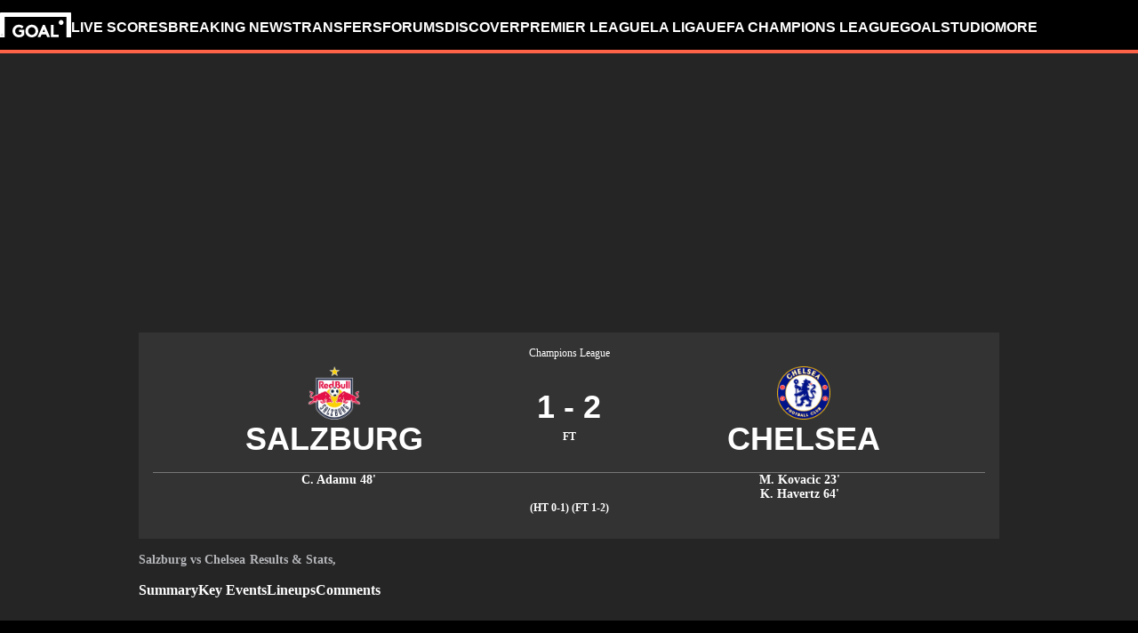

--- FILE ---
content_type: text/html; charset=utf-8
request_url: https://www.goal.com/en-my/match/salzburg-v-chelsea/48r2juij3gmynsgfmg9e7gmqc
body_size: 80546
content:
<!DOCTYPE html><html dir="ltr" lang="en-MY" aria-label="MATCH" class=""><head><meta charSet="utf-8"/><script>
                        (function(){
                            const colorScheme = window.localStorage.getItem('goalColorScheme');

                            if (!colorScheme) {
                                window.localStorage.setItem('goalColorScheme', 'light');
                            }
                            
                            document.documentElement.setAttribute('theme', colorScheme || 'dark');
                        })();
                        </script><script>
                        window.dynamicAdConfig = window.dynamicAdConfig || [];
                        window.dynamicAdConfig.push(...[{"name":"ad-leaderboard","containerId":"ad-gpt-1"},{"name":"ad-top-mpu","containerId":"ad-gpt-2"},{"name":"ad-top-mpu-mobile","containerId":"ad-gpt-3"},{"name":"ad-bettingbanner","containerId":"ad-gpt-4"},{"name":"ad-bettingfluid","containerId":"ad-gpt-5"},{"name":"ad-bettingfluid-mobile","containerId":"ad-gpt-6"},{"name":"ad-bettingbanner-mobile","containerId":"ad-gpt-7"},{"name":"ad-bottombanner","containerId":"ad-gpt-8"},{"name":"ad-bottom-mpu","containerId":"ad-gpt-9"}]);
                    </script><meta name="robots" content="max-snippet:1000, max-image-preview:large, max-video-preview:1000, noindex, nofollow"/><meta name="viewport" content="width=device-width, initial-scale=1, maximum-scale=1"/><meta property="og:type" content="article"/><meta property="og:title" content="Salzburg v Chelsea | 25 October 2022 | Goal.com Malaysia"/><meta property="og:description" content="Latest news, stats and live commentary for the Champions League&#x27;s meeting between Salzburg v Chelsea on the 25 October 2022 "/><meta property="og:image" content="https://assets.goal.com/images/v3/blt46b672376bf35978"/><meta property="og:image:secure_url" content="https://assets.goal.com/images/v3/blt46b672376bf35978"/><meta property="og:image:height" content="1080"/><meta property="og:image:width" content="1920"/><meta name="twitter:card" content="summary_large_image"/><meta name="twitter:site" content="@goal"/><meta name="twitter:description" content="Latest news, stats and live commentary for the Champions League&#x27;s meeting between Salzburg v Chelsea on the 25 October 2022 "/><meta name="twitter:image" content="https://assets.goal.com/images/v3/blt46b672376bf35978"/><meta name="pbstck_context:publisher" content="goal.com"/><meta name="pbstck_context:website" content="goal.com"/><meta name="pbstck_context:device" content="desktop"/><meta name="pbstck_context:section" content="match"/><title>Salzburg v Chelsea | 25 October 2022 | Goal.com Malaysia</title><meta name="description" content="Latest news, stats and live commentary for the Champions League&#x27;s meeting between Salzburg v Chelsea on the 25 October 2022 "/><link rel="canonical" href="https://www.goal.com/en-my/match/salzburg-vs-chelsea/48r2juij3gmynsgfmg9e7gmqc"/><link rel="alternate" hrefLang="en-bd" href="https://www.goal.com/en-in/match/salzburg-vs-chelsea/48r2juij3gmynsgfmg9e7gmqc"/><link rel="alternate" hrefLang="en-bt" href="https://www.goal.com/en-in/match/salzburg-vs-chelsea/48r2juij3gmynsgfmg9e7gmqc"/><link rel="alternate" hrefLang="en-in" href="https://www.goal.com/en-in/match/salzburg-vs-chelsea/48r2juij3gmynsgfmg9e7gmqc"/><link rel="alternate" hrefLang="en-mv" href="https://www.goal.com/en-in/match/salzburg-vs-chelsea/48r2juij3gmynsgfmg9e7gmqc"/><link rel="alternate" hrefLang="en-np" href="https://www.goal.com/en-in/match/salzburg-vs-chelsea/48r2juij3gmynsgfmg9e7gmqc"/><link rel="alternate" hrefLang="en-ke" href="https://www.goal.com/en-ke/match/salzburg-vs-chelsea/48r2juij3gmynsgfmg9e7gmqc"/><link rel="alternate" hrefLang="en-my" href="https://www.goal.com/en-my/match/salzburg-vs-chelsea/48r2juij3gmynsgfmg9e7gmqc"/><link rel="alternate" hrefLang="en-ng" href="https://www.goal.com/en-ng/match/salzburg-vs-chelsea/48r2juij3gmynsgfmg9e7gmqc"/><link rel="alternate" hrefLang="en-om" href="https://www.goal.com/en-om/match/salzburg-vs-chelsea/48r2juij3gmynsgfmg9e7gmqc"/><link rel="alternate" hrefLang="en-qa" href="https://www.goal.com/en-qa/match/salzburg-vs-chelsea/48r2juij3gmynsgfmg9e7gmqc"/><link rel="alternate" hrefLang="en-sa" href="https://www.goal.com/en-sa/match/salzburg-vs-chelsea/48r2juij3gmynsgfmg9e7gmqc"/><link rel="alternate" hrefLang="en-kh" href="https://www.goal.com/en-sg/match/salzburg-vs-chelsea/48r2juij3gmynsgfmg9e7gmqc"/><link rel="alternate" hrefLang="en-la" href="https://www.goal.com/en-sg/match/salzburg-vs-chelsea/48r2juij3gmynsgfmg9e7gmqc"/><link rel="alternate" hrefLang="en-sg" href="https://www.goal.com/en-sg/match/salzburg-vs-chelsea/48r2juij3gmynsgfmg9e7gmqc"/><link rel="alternate" hrefLang="en-ug" href="https://www.goal.com/en-ug/match/salzburg-vs-chelsea/48r2juij3gmynsgfmg9e7gmqc"/><link rel="alternate" hrefLang="en-ag" href="https://www.goal.com/en-us/match/salzburg-vs-chelsea/48r2juij3gmynsgfmg9e7gmqc"/><link rel="alternate" hrefLang="en-as" href="https://www.goal.com/en-us/match/salzburg-vs-chelsea/48r2juij3gmynsgfmg9e7gmqc"/><link rel="alternate" hrefLang="en-bs" href="https://www.goal.com/en-us/match/salzburg-vs-chelsea/48r2juij3gmynsgfmg9e7gmqc"/><link rel="alternate" hrefLang="en-bz" href="https://www.goal.com/en-us/match/salzburg-vs-chelsea/48r2juij3gmynsgfmg9e7gmqc"/><link rel="alternate" hrefLang="en-dm" href="https://www.goal.com/en-us/match/salzburg-vs-chelsea/48r2juij3gmynsgfmg9e7gmqc"/><link rel="alternate" hrefLang="en-jm" href="https://www.goal.com/en-us/match/salzburg-vs-chelsea/48r2juij3gmynsgfmg9e7gmqc"/><link rel="alternate" hrefLang="en-us" href="https://www.goal.com/en-us/match/salzburg-vs-chelsea/48r2juij3gmynsgfmg9e7gmqc"/><link rel="alternate" hrefLang="en-vi" href="https://www.goal.com/en-us/match/salzburg-vs-chelsea/48r2juij3gmynsgfmg9e7gmqc"/><link rel="alternate" hrefLang="en-za" href="https://www.goal.com/en-za/match/salzburg-vs-chelsea/48r2juij3gmynsgfmg9e7gmqc"/><link rel="alternate" hrefLang="en-zw" href="https://www.goal.com/en-za/match/salzburg-vs-chelsea/48r2juij3gmynsgfmg9e7gmqc"/><link rel="alternate" hrefLang="es" href="https://www.goal.com/es/partido/salzburgo-vs-chelsea/48r2juij3gmynsgfmg9e7gmqc"/><link rel="alternate" hrefLang="es-ad" href="https://www.goal.com/es/partido/salzburgo-vs-chelsea/48r2juij3gmynsgfmg9e7gmqc"/><link rel="alternate" hrefLang="es-es" href="https://www.goal.com/es/partido/salzburgo-vs-chelsea/48r2juij3gmynsgfmg9e7gmqc"/><link rel="alternate" hrefLang="es-ar" href="https://www.goal.com/es-ar/partido/salzburgo-vs-chelsea/48r2juij3gmynsgfmg9e7gmqc"/><link rel="alternate" hrefLang="es-bo" href="https://www.goal.com/es-ar/partido/salzburgo-vs-chelsea/48r2juij3gmynsgfmg9e7gmqc"/><link rel="alternate" hrefLang="es-ec" href="https://www.goal.com/es-ar/partido/salzburgo-vs-chelsea/48r2juij3gmynsgfmg9e7gmqc"/><link rel="alternate" hrefLang="es-pe" href="https://www.goal.com/es-ar/partido/salzburgo-vs-chelsea/48r2juij3gmynsgfmg9e7gmqc"/><link rel="alternate" hrefLang="es-py" href="https://www.goal.com/es-ar/partido/salzburgo-vs-chelsea/48r2juij3gmynsgfmg9e7gmqc"/><link rel="alternate" hrefLang="es-uy" href="https://www.goal.com/es-ar/partido/salzburgo-vs-chelsea/48r2juij3gmynsgfmg9e7gmqc"/><link rel="alternate" hrefLang="es-cl" href="https://www.goal.com/es-cl/partido/salzburgo-vs-chelsea/48r2juij3gmynsgfmg9e7gmqc"/><link rel="alternate" hrefLang="es-cr" href="https://www.goal.com/es-mx/partido/salzburgo-vs-chelsea/48r2juij3gmynsgfmg9e7gmqc"/><link rel="alternate" hrefLang="es-cu" href="https://www.goal.com/es-mx/partido/salzburgo-vs-chelsea/48r2juij3gmynsgfmg9e7gmqc"/><link rel="alternate" hrefLang="es-do" href="https://www.goal.com/es-mx/partido/salzburgo-vs-chelsea/48r2juij3gmynsgfmg9e7gmqc"/><link rel="alternate" hrefLang="es-gt" href="https://www.goal.com/es-mx/partido/salzburgo-vs-chelsea/48r2juij3gmynsgfmg9e7gmqc"/><link rel="alternate" hrefLang="es-hn" href="https://www.goal.com/es-mx/partido/salzburgo-vs-chelsea/48r2juij3gmynsgfmg9e7gmqc"/><link rel="alternate" hrefLang="es-mx" href="https://www.goal.com/es-mx/partido/salzburgo-vs-chelsea/48r2juij3gmynsgfmg9e7gmqc"/><link rel="alternate" hrefLang="es-ni" href="https://www.goal.com/es-mx/partido/salzburgo-vs-chelsea/48r2juij3gmynsgfmg9e7gmqc"/><link rel="alternate" hrefLang="es-pa" href="https://www.goal.com/es-mx/partido/salzburgo-vs-chelsea/48r2juij3gmynsgfmg9e7gmqc"/><link rel="alternate" hrefLang="es-pr" href="https://www.goal.com/es-mx/partido/salzburgo-vs-chelsea/48r2juij3gmynsgfmg9e7gmqc"/><link rel="alternate" hrefLang="es-sv" href="https://www.goal.com/es-mx/partido/salzburgo-vs-chelsea/48r2juij3gmynsgfmg9e7gmqc"/><link rel="alternate" hrefLang="es-us" href="https://www.goal.com/es-mx/partido/salzburgo-vs-chelsea/48r2juij3gmynsgfmg9e7gmqc"/><link rel="alternate" hrefLang="fr" href="https://www.goal.com/fr/match/salzburg-vs-chelsea/48r2juij3gmynsgfmg9e7gmqc"/><link rel="alternate" hrefLang="hu" href="https://www.goal.com/hu/m%C3%A9rk%C5%91z%C3%A9s/salzburg-vs-chelsea/48r2juij3gmynsgfmg9e7gmqc"/><link rel="alternate" hrefLang="id" href="https://www.goal.com/id/pertandingan/salzburg-vs-chelsea/48r2juij3gmynsgfmg9e7gmqc"/><link rel="alternate" hrefLang="it" href="https://www.goal.com/it/partita/salisburgo-vs-chelsea/48r2juij3gmynsgfmg9e7gmqc"/><link rel="alternate" hrefLang="ko" href="https://www.goal.com/kr/%EA%B2%BD%EA%B8%B0/%E1%84%8C%E1%85%A1%E1%86%AF%E1%84%8E%E1%85%B3%E1%84%87%E1%85%AE%E1%84%85%E1%85%B3%E1%84%8F%E1%85%B3-vs-%E1%84%8E%E1%85%A6%E1%86%AF%E1%84%89%E1%85%B5/48r2juij3gmynsgfmg9e7gmqc"/><link rel="alternate" hrefLang="pt" href="https://www.goal.com/br/partida/salzburg-x-chelsea/48r2juij3gmynsgfmg9e7gmqc"/><link rel="alternate" hrefLang="pt-br" href="https://www.goal.com/br/partida/salzburg-x-chelsea/48r2juij3gmynsgfmg9e7gmqc"/><link rel="alternate" hrefLang="th" href="https://www.goal.com/th/match/salzburg-v-chelsea/48r2juij3gmynsgfmg9e7gmqc"/><link rel="alternate" hrefLang="tr" href="https://www.goal.com/tr/ma%C3%A7/salzburg-chelsea/48r2juij3gmynsgfmg9e7gmqc"/><link rel="alternate" hrefLang="vi" href="https://www.goal.com/vn/trandau/salzburg-vs-chelsea/48r2juij3gmynsgfmg9e7gmqc"/><link rel="alternate" hrefLang="ar" href="https://www.goal.com/ar/%D8%A7%D9%84%D9%85%D8%A8%D8%A7%D8%B1%D8%A7%D8%A9/%D8%B3%D8%A7%D9%84%D8%B2%D8%A8%D9%88%D8%B1%D8%AC-%D8%B6%D8%AF-%D8%AA%D8%B4%D9%8A%D9%84%D8%B3%D9%8A/48r2juij3gmynsgfmg9e7gmqc"/><link rel="alternate" hrefLang="ar-eg" href="https://www.goal.com/ar-eg/%D8%A7%D9%84%D9%85%D8%A8%D8%A7%D8%B1%D8%A7%D8%A9/%D8%B3%D8%A7%D9%84%D8%B2%D8%A8%D9%88%D8%B1%D8%AC-%D8%B6%D8%AF-%D8%AA%D8%B4%D9%8A%D9%84%D8%B3%D9%8A/48r2juij3gmynsgfmg9e7gmqc"/><link rel="alternate" hrefLang="ar-sa" href="https://www.goal.com/ar-sa/%D8%A7%D9%84%D9%85%D8%A8%D8%A7%D8%B1%D8%A7%D8%A9/%D8%B3%D8%A7%D9%84%D8%B2%D8%A8%D9%88%D8%B1%D8%AC-%D8%B6%D8%AF-%D8%AA%D8%B4%D9%8A%D9%84%D8%B3%D9%8A/48r2juij3gmynsgfmg9e7gmqc"/><link rel="alternate" hrefLang="de" href="https://www.goal.com/de/spiel/salzburg-fc-chelsea/48r2juij3gmynsgfmg9e7gmqc"/><link rel="alternate" hrefLang="en" href="https://www.goal.com/en/match/salzburg-vs-chelsea/48r2juij3gmynsgfmg9e7gmqc"/><link rel="alternate" hrefLang="en-ae" href="https://www.goal.com/en-ae/match/salzburg-vs-chelsea/48r2juij3gmynsgfmg9e7gmqc"/><link rel="alternate" hrefLang="en-au" href="https://www.goal.com/en-au/match/salzburg-vs-chelsea/48r2juij3gmynsgfmg9e7gmqc"/><link rel="alternate" hrefLang="en-cc" href="https://www.goal.com/en-au/match/salzburg-vs-chelsea/48r2juij3gmynsgfmg9e7gmqc"/><link rel="alternate" hrefLang="en-nz" href="https://www.goal.com/en-au/match/salzburg-vs-chelsea/48r2juij3gmynsgfmg9e7gmqc"/><link rel="alternate" hrefLang="en-ca" href="https://www.goal.com/en-ca/match/salzburg-vs-chelsea/48r2juij3gmynsgfmg9e7gmqc"/><link rel="alternate" hrefLang="en-gb" href="https://www.goal.com/en-gb/match/salzburg-vs-chelsea/48r2juij3gmynsgfmg9e7gmqc"/><link rel="alternate" hrefLang="en-gh" href="https://www.goal.com/en-gh/match/salzburg-vs-chelsea/48r2juij3gmynsgfmg9e7gmqc"/><link rel="alternate" hrefLang="x-default" href="https://www.goal.com/en/match/salzburg-vs-chelsea/48r2juij3gmynsgfmg9e7gmqc"/><style>
                        @font-face {
                            font-family: 'goal-icons';
                            src: url('/fonts/goal-icons/icomoon.woff2?v=1.1399.0') format('woff2');
                            font-weight: 400;
                            font-style: normal;
                            font-display: block;
                        }
                    </style><link rel="preconnect" href="https://assets.goal.com/"/><script type="application/ld+json">{"@context":"https://schema.org","@type":"SportsEvent","name":"Salzburg vs Chelsea","startDate":"2022-10-25T16:45:00.000Z","location":"Red Bull Arena","url":"https://www.goal.com/en-gb/match/salzburg-vs-chelsea/48r2juij3gmynsgfmg9e7gmqc","eventStatus":"https://schema.org/EventScheduled","homeTeam":{"@type":"SportsTeam","name":"Salzburg","logo":"https://cdn.sportfeeds.io/sdl/images/team/crest/large/4mpkQEwKdmOlcPrwOPggm.png","sport":"Soccer","alternateName":"SAL"},"awayTeam":{"@type":"SportsTeam","name":"Chelsea","logo":"https://cdn.sportfeeds.io/sdl/images/team/crest/large/SjdczUGF4_BRwRXxhI65A.png","sport":"Soccer","alternateName":"CHE"}}</script><link rel="preload" fetchPriority="high" href="/img/textures/layout-solid-background.webp" as="image" type="image/webp"/><meta name="next-head-count" content="96"/><style id="critical-css">:root{--column-gap: 16px;--side-gap: 16px;--vertical-gap: 8px;--max-content-width: 1440px;--navigation-height: 60px;--max-navigation-width: 1352px;--teamlist-height: 48px;--competition-lists-height: 48px;--ad-leaderboard-height: 132px;--sticky-ad-banner-height: 138px;--sticky-wrapper-offset: 275px}@media(min-width: 1024px){:root{--side-gap: 28px;--vertical-gap: 14px;--max-content-width: 1024px;--teamlist-height: 64px;--competition-lists-height: 72px;--ad-leaderboard-height: 300px;--sticky-ad-banner-height: 300px}}@media(min-width: 1440px){:root{--column-gap: 24px;--side-gap: 60px;--vertical-gap: 30px;--max-content-width: 1440px}}:root{--fco-universal-colours-mono-25: #fafafa;--fco-universal-colours-mono-50: #f5f5f5;--fco-universal-colours-mono-100: #eee;--fco-universal-colours-mono-200: #dfdfdf;--fco-universal-colours-mono-250: #c3c3c3;--fco-universal-colours-mono-300: #9e9e9e;--fco-universal-colours-mono-400: #767676;--fco-universal-colours-mono-500: #5a5a5a;--fco-universal-colours-mono-550: #4e4e4e;--fco-universal-colours-mono-600: #333;--fco-universal-colours-mono-700: #2c2c2c;--fco-universal-colours-mono-800: #252525;--fco-universal-colours-mono-900: #1a1a1a;--fco-universal-colours-mono-950: #161616;--fco-universal-colours-green-50: #adeaa8;--fco-universal-colours-green-100: #99e592;--fco-universal-colours-green-200: #70d966;--fco-universal-colours-green-300: #5cd551;--fco-universal-colours-green-400: #33ca25;--fco-universal-colours-green-500: #2db621;--fco-universal-colours-green-600: #238d19;--fco-universal-colours-green-700: #1f7916;--fco-universal-colours-green-800: #186c10;--fco-universal-colours-green-900: #115c0a;--fco-universal-colours-blue-50: #e9f7ff;--fco-universal-colours-blue-100: #bee8ff;--fco-universal-colours-blue-200: #67caff;--fco-universal-colours-blue-300: #26b3ff;--fco-universal-colours-blue-400: #09a3f6;--fco-universal-colours-blue-500: #0199eb;--fco-universal-colours-blue-600: #028cd6;--fco-universal-colours-blue-700: #037ec0;--fco-universal-colours-blue-800: #04699f;--fco-universal-colours-blue-900: #003047;--fco-universal-colours-red-50: #fcd7d7;--fco-universal-colours-red-100: #f9aeb0;--fco-universal-colours-red-200: #f78686;--fco-universal-colours-red-300: #f45d5e;--fco-universal-colours-red-400: #f13536;--fco-universal-colours-red-500: #c2292b;--fco-universal-colours-red-600: #912021;--fco-universal-colours-red-700: #601516;--fco-universal-colours-red-800: #500b0c;--fco-universal-colours-red-900: #3b0505;--fco-universal-colours-white: #fff;--fco-universal-colours-black: #000;--fco-universal-colours-transparent: rgb(255 255 255 / 0%);--fco-universal-colours-orange-50: #fef2e0;--fco-universal-colours-orange-100: #fedeb2;--fco-universal-colours-orange-200: #fdc880;--fco-universal-colours-orange-300: #fbb24e;--fco-universal-colours-orange-400: #fba12a;--fco-universal-colours-orange-500: #f9920e;--fco-universal-colours-orange-600: #f5860e;--fco-universal-colours-orange-700: #ef780d;--fco-universal-colours-orange-800: #e9670c;--fco-universal-colours-orange-900: #cf4c0b;--fco-brand-colours-goal-goal8-neon-aqua-100: #ccfaef;--fco-brand-colours-goal-goal8-neon-aqua-200: #99f5df;--fco-brand-colours-goal-goal8-neon-aqua-300: #66f0d0;--fco-brand-colours-goal-goal8-neon-aqua-400: #33ebc0;--fco-brand-colours-goal-goal8-neon-aqua-500: #00e6b0;--fco-brand-colours-goal-goal8-neon-aqua-600: #00b88d;--fco-brand-colours-goal-goal8-neon-aqua-700: #008a6a;--fco-brand-colours-goal-goal8-neon-aqua-800: #005c46;--fco-brand-colours-goal-goal8-neon-aqua-900: #002e23;--fco-brand-colours-goal-goal8-royal-sky-100: #dae0ff;--fco-brand-colours-goal-goal8-royal-sky-200: #b6c1ff;--fco-brand-colours-goal-goal8-royal-sky-300: #91a1ff;--fco-brand-colours-goal-goal8-royal-sky-400: #6d82ff;--fco-brand-colours-goal-goal8-royal-sky-500: #4863ff;--fco-brand-colours-goal-goal8-royal-sky-600: #3a4fcc;--fco-brand-colours-goal-goal8-royal-sky-700: #2b3b99;--fco-brand-colours-goal-goal8-royal-sky-800: #1d2866;--fco-brand-colours-goal-goal8-royal-sky-900: #0e1433;--fco-brand-colours-goal-salmon-100: #ffeee9;--fco-brand-colours-goal-salmon-200: #ffe2db;--fco-brand-colours-goal-salmon-300: #ffb6a5;--fco-brand-colours-goal-salmon-400: #ff876e;--fco-brand-colours-goal-salmon-500: #ff6347;--fco-brand-colours-goal-salmon-600: #e65940;--fco-brand-colours-goal-salmon-700: #cc4f39;--fco-brand-colours-goal-salmon-800: #b34532;--fco-brand-colours-goal-salmon-900: #993b2b;--fco-brand-colours-goal-aqua-50: #e3f4f6;--fco-brand-colours-goal-aqua-100: #c8e8eb;--fco-brand-colours-goal-aqua-200: #a4d8dd;--fco-brand-colours-goal-aqua-400: #74c3ce;--fco-brand-colours-goal-aqua-500: #57a7b3;--fco-brand-colours-goal-aqua-600: #428a94;--fco-brand-colours-goal-aqua-700: #2f6f77;--fco-brand-colours-goal-aqua-800: #1f5158;--fco-brand-colours-goal-aqua-900: #12373c;--fco-brand-colours-gls-100: #ddf1f2;--fco-brand-colours-gls-200: #c4e4e7;--fco-brand-colours-gls-300: #9cd1d6;--fco-brand-colours-gls-400: #85c7cf;--fco-brand-colours-gls-500: #74c3ce;--fco-brand-colours-gls-600: #68aeb8;--fco-brand-colours-gls-700: #5d99a2;--fco-brand-colours-gls-800: #52848c;--fco-brand-colours-gls-900: #476f76;--fco-brand-colours-spox-navy-100: #eaedf1;--fco-brand-colours-spox-navy-200: #e3e6eb;--fco-brand-colours-spox-navy-300: #c8cfd9;--fco-brand-colours-spox-navy-400: #a8b3c3;--fco-brand-colours-spox-navy-500: #7a8da8;--fco-brand-colours-spox-navy-600: #4c6282;--fco-brand-colours-spox-navy-700: #2f4463;--fco-brand-colours-spox-navy-800: #1d3251;--fco-brand-colours-spox-navy-900: #192d4a;--fco-brand-colours-spox-navy-950: #0f1c2e;--fco-brand-colours-spox-red-100: #ffffe4;--fco-brand-colours-spox-red-200: #ffd7d5;--fco-brand-colours-spox-red-300: #ffc8c5;--fco-brand-colours-spox-red-400: #ffb1ad;--fco-brand-colours-spox-red-500: #fa958f;--fco-brand-colours-spox-red-600: #f1736b;--fco-brand-colours-spox-red-700: #f25147;--fco-brand-colours-spox-red-800: #e04928;--fco-brand-colours-spox-red-900: #d64020;--fco-brand-colours-voetbalzone-lime-green-100: #f2ffd5;--fco-brand-colours-voetbalzone-lime-green-200: #e4ffac;--fco-brand-colours-voetbalzone-lime-green-300: #d7ff82;--fco-brand-colours-voetbalzone-lime-green-400: #caff59;--fco-brand-colours-voetbalzone-lime-green-500: #bcff2f;--fco-brand-colours-voetbalzone-lime-green-600: #9ce820;--fco-brand-colours-voetbalzone-lime-green-700: #79ca28;--fco-brand-colours-voetbalzone-lime-green-800: #53a92a;--fco-brand-colours-voetbalzone-lime-green-900: #2a8b33;--fco-brand-colours-voetbalzone-lime-green-950: #24752b;--fco-brand-colours-voetbalzone-red-500: #a92e2f;--fco-brand-colours-voetbalzone-dark-grey: #1d1d1b;--fco-brand-colours-calciomercato-green-50: #e8fff4;--fco-brand-colours-calciomercato-green-100: #cbffe5;--fco-brand-colours-calciomercato-green-150: #a9ffd4;--fco-brand-colours-calciomercato-green-200: #80ffc0;--fco-brand-colours-calciomercato-green-250: #59ffac;--fco-brand-colours-calciomercato-green-300: #00fb99;--fco-brand-colours-calciomercato-green-350: #00e389;--fco-brand-colours-calciomercato-green-400: #00cb78;--fco-brand-colours-calciomercato-green-450: #00b368;--fco-brand-colours-calciomercato-green-500: #009b58;--fco-brand-colours-calciomercato-green-550: #008247;--fco-brand-colours-calciomercato-green-600: #006a37;--fco-brand-colours-calciomercato-green-650: #005227;--fco-brand-colours-calciomercato-green-700: #003a16;--fco-brand-colours-calciomercato-green-800: #002206;--fco-brand-colours-calciomercato-green-850: #0d150f;--fco-brand-colours-calciomercato-green-900: #0b100c;--fco-brand-colours-calciomercato-navy-50: #f1f6fa;--fco-brand-colours-calciomercato-navy-100: #e6ebee;--fco-brand-colours-calciomercato-navy-150: #d7e0e5;--fco-brand-colours-calciomercato-navy-200: #bbc9d1;--fco-brand-colours-calciomercato-navy-300: #a0b1bb;--fco-brand-colours-calciomercato-navy-400: #829aa7;--fco-brand-colours-calciomercato-navy-500: #688797;--fco-brand-colours-calciomercato-navy-600: #4d6d7f;--fco-brand-colours-calciomercato-navy-700: #335567;--fco-brand-colours-calciomercato-navy-750: #1e3f50;--fco-brand-colours-calciomercato-navy-800: #0c2a3a;--fco-brand-colours-calciomercato-navy-850: #071e2a;--fco-brand-colours-calciomercato-navy-900: #03121a;--fco-brand-colours-kooora-kooora6-primuline-100: #fcf1da;--fco-brand-colours-kooora-kooora6-primuline-200: #fae4b7;--fco-brand-colours-kooora-kooora6-primuline-300: #f6d289;--fco-brand-colours-kooora-kooora6-primuline-400: #f1b640;--fco-brand-colours-kooora-kooora6-primuline-500: #c3870e;--fco-brand-colours-kooora-kooora6-primuline-600: #9c6c0b;--fco-brand-colours-kooora-kooora6-primuline-700: #765109;--fco-brand-colours-kooora-kooora6-primuline-800: #5c4007;--fco-brand-colours-kooora-kooora6-primuline-900: #412d05;--fco-brand-colours-kooora-kooora6-primuline-950: #302104;--fco-brand-colours-kooora-kooora6-pale-lemon-100: #fcf68d;--fco-brand-colours-kooora-kooora6-pale-lemon-200: #f6eb07;--fco-brand-colours-kooora-kooora6-pale-lemon-300: #e6db07;--fco-brand-colours-kooora-kooora6-pale-lemon-400: #cdc306;--fco-brand-colours-kooora-kooora6-pale-lemon-500: #9d9605;--fco-brand-colours-kooora-kooora6-pale-lemon-600: #7e7804;--fco-brand-colours-kooora-kooora6-pale-lemon-700: #5f5a03;--fco-brand-colours-kooora-kooora6-pale-lemon-800: #4a4702;--fco-brand-colours-kooora-kooora6-pale-lemon-900: #343202;--fco-brand-colours-kooora-kooora6-pale-lemon-950: #272501;--fco-brand-colours-kooora-yellow-50: #fdfaf0;--fco-brand-colours-kooora-yellow-100: #fbf4da;--fco-brand-colours-kooora-yellow-200: #f7eab6;--fco-brand-colours-kooora-yellow-300: #ffea98;--fco-brand-colours-kooora-yellow-400: #ffe373;--fco-brand-colours-kooora-yellow-500: #ffda47;--fco-brand-colours-kooora-yellow-600: #e7c023;--fco-brand-colours-kooora-yellow-700: #caa616;--fco-brand-colours-kooora-yellow-800: #a58812;--fco-brand-colours-kooora-yellow-900: #816a0e;--fco-brand-colours-ibn-yellow-50: #fffae7;--fco-brand-colours-ibn-yellow-100: #fff5cb;--fco-brand-colours-ibn-yellow-200: #ffeeab;--fco-brand-colours-ibn-yellow-300: #ffe88b;--fco-brand-colours-ibn-yellow-400: #fbdb5b;--fco-brand-colours-ibn-yellow-500: #f6cf35;--fco-brand-colours-ibn-yellow-600: #e2bb23;--fco-brand-colours-ibn-yellow-700: #c5a00e;--fco-brand-colours-ibn-yellow-800: #9d7d00;--fco-brand-colours-ibn-yellow-900: #5b4900;--fco-brand-colours-ibn-yellow-1000: #2d2400;--fco-brand-colours-ibn-pink-100: #ffe9ef;--fco-brand-colours-ibn-pink-200: #ffdbe5;--fco-brand-colours-ibn-pink-300: #ffc5d5;--fco-brand-colours-ibn-pink-400: #ffb2c7;--fco-brand-colours-ibn-pink-500: #f799b3;--fco-brand-colours-ibn-pink-600: #ec7e9c;--fco-brand-colours-ibn-pink-700: #da5c7e;--fco-brand-colours-ibn-blue-100: #c7d7f8;--fco-brand-colours-ibn-blue-200: #8ba7e4;--fco-brand-colours-ibn-blue-300: #5378c5;--fco-brand-colours-ibn-blue-400: #3055a3;--fco-brand-colours-ibn-blue-500: #1c4291;--fco-brand-colours-ibn-blue-600: #16367a;--fco-brand-colours-ibn-blue-700: #0c2a68;--fco-brand-colours-ibn-green-100: #e2ffc7;--fco-brand-colours-ibn-green-100-2: #d0ffa4;--fco-brand-colours-ibn-green-100-3: #b9fc7b;--fco-brand-colours-ibn-green-100-4: #a1ed5a;--fco-brand-colours-ibn-green-100-5: #8fdd46;--fco-brand-colours-ibn-green-100-6: #75c52b;--fco-brand-colours-ibn-green-100-7: #5ba516;--fco-brand-colours-wc-26-blue-100: #c1caff;--fco-brand-colours-wc-26-blue-200: #97a7ff;--fco-brand-colours-wc-26-blue-300: #6e84fe;--fco-brand-colours-wc-26-blue-400: #4561fe;--fco-brand-colours-wc-26-blue-500: #304ffe;--fco-brand-colours-wc-26-blue-600: #1433e4;--fco-brand-colours-wc-26-blue-700: #0b2bc2;--fco-spacing-0: 0px;--fco-spacing-1: 4px;--fco-spacing-2: 8px;--fco-spacing-3: 12px;--fco-spacing-4: 16px;--fco-spacing-5: 20px;--fco-spacing-6: 24px;--fco-spacing-7: 28px;--fco-spacing-8: 32px;--fco-spacing-9: 36px;--fco-spacing-10: 40px;--fco-spacing-11: 44px;--fco-spacing-12: 48px;--fco-spacing-14: 56px;--fco-spacing-15: 60px;--fco-spacing-16: 64px;--fco-spacing-20: 80px;--fco-spacing-24: 96px;--fco-spacing-28: 112px;--fco-spacing-32: 128px;--fco-spacing-36: 144px;--fco-spacing-40: 160px;--fco-spacing-0-5: 2px;--fco-spacing-px: 1px;--fco-spacing-1-5: 6px;--fco-spacing-2-5: 10px;--fco-spacing-3-5: 14px;--fco-surface-hover: rgb(0 0 0 / 10%);--fco-surface-hover-inverse: rgb(255 255 255 / 10%);--fco-surface-pressed: rgb(0 0 0 / 20%);--fco-surface-pressed-inverse: rgb(255 255 255 / 20%);--fco-surface-page-fade-out-0: rgb(245 245 245 / 0%);--fco-surface-hic-fade-out-0: rgb(37 37 37 / 0%);--fco-surface-opacity-brand-opacity-08: rgb(255 99 71 / 8%);--fco-surface-opacity-brand-opacity-12: rgb(255 99 71 / 12%);--fco-surface-opacity-brand-opacity-25: rgb(255 99 71 / 25%);--fco-surface-opacity-brand-opacity-50: rgb(255 99 71 / 50%);--fco-surface-opacity-brand-opacity-75: rgb(255 99 71 / 75%);--fco-surface-opacity-neutral-black-08: rgb(0 0 0 / 8%);--fco-surface-opacity-neutral-black-12: rgb(0 0 0 / 12%);--fco-surface-opacity-neutral-black-25: rgb(0 0 0 / 25%);--fco-surface-opacity-neutral-black-50: rgb(0 0 0 / 50%);--fco-surface-opacity-neutral-black-75: rgb(0 0 0 / 75%);--fco-surface-drop-shadow: rgb(0 0 0 / 4%);--fco-surface-skeleton-fade-out-0: rgb(0 0 0 / 0%);--fco-surface-skeleton-fade-out-10: rgb(0 0 0 / 10%);--fco-surface-overlay: rgb(0 0 0 / 25%);--fco-surface-surface-fade-out-0: rgb(255 255 255 / 0%);--fco-border-default: rgb(0 0 0 / 12%);--fco-border-on-brand: rgb(0 0 0 / 8%);--fco-graphic-third-party-gordon-moody-orange-light: #ff8300;--fco-graphic-third-party-gordon-moody-orange-default: #ff5f00;--fco-graphic-third-party-gordon-moody-wordmark: #0a2240;--fco-graphic-third-party-competition-logos-premier-league: #38003e;--fco-graphic-third-party-paddy-power-wordmark-green: #004833;--fco-graphic-third-party-paddy-power-light-green-dot: #67b548;--fco-button-outline-muted-border-default: rgb(0 0 0 / 5%);--fco-tag-beta-body: #5c3aac;--fco-tag-beta-surface: #e3ccff;--fco-gameweek-tabs-buttons-border-default: rgb(255 255 255 / 0%);--fco-gameweek-tabs-container: rgb(255 255 255 / 0%);--fco-navigation-navbar-menu-surface-1: #fff;--fco-navigation-navbar-menu-surface-2: #fff;--fco-navigation-navbar-menu-surface-3: #fff;--fco-navigation-navbar-nav-item-underline-default: rgb(255 99 71 / 0%);--fco-navigation-footer-surface-opacity-16: rgb(255 255 255 / 16%);--fco-navigation-nav-menu-item-font-family: satoshi variable;--fco-navigation-nav-category-weight: 600;--fco-skeleton-default: #fff;--fco-skeleton-surface-loader-0: rgb(238 238 238 / 0%);--fco-elevation-shadow: rgb(0 0 0 / 8%);--fco-elevation-drop-shadow-x: 0px;--fco-elevation-drop-shadow-y: 4px;--fco-elevation-drop-shadow-blur: 8px;--fco-elevation-button-x: 0px;--fco-elevation-button-y: 0px;--fco-elevation-button-blur: 0px;--fco-opacity-primary-opacity-08: rgb(255 99 71 / 8%);--fco-opacity-primary-opacity-12: rgb(255 99 71 / 12%);--fco-opacity-primary-opacity-16: rgb(255 99 71 / 16%);--fco-opacity-on-primary-opacity-08: rgb(255 255 255 / 8%);--fco-opacity-on-primary-opacity-12: rgb(255 255 255 / 12%);--fco-opacity-on-primary-opacity-16: rgb(255 255 255 / 16%);--fco-opacity-hover: 0.8;--fco-opacity-pressed: 0.6;--fco-table-surface-brand: rgb(255 99 71 / 25%);--fco-divider-opacity-black-16: rgb(0 0 0 / 16%);--fco-disclaimer-surface-1: #b5b6ba;--fco-wc-26-texture: rgb(193 202 255 / 30%);--header-font-family: "Panenka", "Panenka-fallback", sans-serif;--body-font-family: "Barlow", "Times", sans-serif;--primary-color: #f0705a;--text-color: #081f2c;--disabled-text-color: #101010;--error-color: #f13536;--bg-color: #f5f5f5;--goal-6-element-bg: #fff;--goal-6-element-border-color: #eee;--goal-6-link-color: #4863ff;--goal-6-disabled-element-text-color: #c3c3c3;--bg-light: #fff;--alternate-text-color: #fff;--alternate-bg-color: #f0705a;--match-text-color-mid: #252525;--match-red-card: #f00;--odd-row-bg-color: #f9f9fb;--even-row-bg-color: #f5f5f5;--info-bg-color: #ededf0;--info-color: #434c5a;--text-color-light: #828282;--light-border-color: #f9f9fb;--light-button-color: #eff0f2;--dark-transparent-color: #1d1d1b66;--standings-marker-promotion-1: #0d9041;--standings-marker-promotion-2: #33d473;--standings-marker-promotion-3: #8dd433;--standings-marker-promotion-4: #33d4c0;--standings-marker-promotion-5: #33add4;--standings-marker-promotion-6: #5d87f2;--standings-marker-relegation-1: #ffde67;--standings-marker-relegation-2: #ffb27a;--standings-marker-relegation-3: #f25147;--light-line-color: #e9edf2;--body-link-hover-bg: transparent;--body-table-head-bg: #000;--body-table-head-color: #fff;--body-table-border-color: transparent;--body-table-odd-bg: transparent;--body-table-even-bg: transparent;--poll-option-border-color: #eaeaea;--poll-option-bg-color: transparent;--card-border: none;--card-image-gradient: linear-gradient( 180deg, rgb(17 17 17 / 0%) 0%, rgb(17 17 17 / 60%) 50%, rgb(17 17 17 / 95%) 100% );--tag-bg-color: transparent;--scrollable-section-slider-bg-color: #eaeaea;--site-header-bg: #000;--navigation-link-color-mobile-lvl-1: #fff;--navigation-link-color-mobile-lvl-2: #828282;--navigation-link-color-mobile-lvl-3: #252525;--navigation-section-bg-mobile-lvl-1: #fff;--navigation-group-border-color-mobile-lvl-2: #f5f5f5;--navigation-group-border-color-mobile-lvl-3: #f5f5f5;--navigation-link-color-desktop-lvl-1: #fff;--navigation-link-color-desktop-lvl-2: #828282;--navigation-link-color-desktop-lvl-3: #252525;--navigation-section-bg-desktop-lvl-2: #fff;--hic-play-icon-bg-color: #00000085;--premium-promo-banner-text: #fff;--log-in-background: #000;--log-in-buttons-background: transparent;--log-in-buttons-active-background: #1a1a1a;--log-in-buttons-border: #fff;--log-in-divider-color: #363636;--log-in-error-color: #f25147;--log-in-input-border: #252525;--log-in-success: #71b77e;--log-in-label: #767676;--log-in-show-password-icon: #000;--log-in-checkbox-tic-icon: #000;--dots-color: #dfdfdf;--tournament-bracket-line-color-1: #767676;--tournament-bracket-line-color-2: #767676;--squad-player-row-color-1: #fff;--squad-player-row-color-2: #f9f9f9;--stats-progress-background: #dfdfdf;--stats-progress-value: #1a1a1a;--head-to-head-background: #fff;--pitch-lineup-field-light-green: #3d9735;--pitch-lineup-field-dark-green: #3b9133;--pitch-lineup-player-a-bg: white;--pitch-lineup-player-a-text: black;--pitch-lineup-player-b-bg: black;--pitch-lineup-player-b-text: white;--pitch-lineup-player-events-bg: white;--pitch-lineup-player-name-text: white;--player-page-header-text: #252525;--player-page-header-image-placeholder: #252525;--table-label-text-color: #767676;--accordion-row-text-color: #333;--accordion-table-row-text-color: #252525;--accordion-table-progress-line-color: #dfdfdf;--accordion-table-odd-row-color: #fff;--notification-bell-color: #000;--notification-bell-text-color: #fff;--notification-bell-counter-border-color: #f3f3f3;--foldable-section-gradient: linear-gradient( 180deg, rgb(255 255 255 / 0%) 0%, rgb(255 255 255 / 50%) 10%, rgb(255 255 255 / 50%) 50%, #fff 75%, #fff 100% );--standings-score-color-win: #3b9133;--standings-score-color-draw: #9e9e9e;--standings-score-color-lose: #a92e2f;--pulse-live-indicatior-color: #f0705a;--standings-last-updated-text-color: #959595;--inline-odds-betting-logo-bg: #f9f9f9;--inline-odds-odd-bg: #eee;--inline-odds-text-color: #252525;--inline-odds-heading-text-color: #767676;--icon-badge-text-color: #1a1a1a;--icon-badge-disabled-text-color: #9e9e9e;--icon-badge-background-color: #dae0ff;--icon-badge-disabled-background-color: #f5f5f5;--info-box-correct-score-points-bg: #adeaa8;--progress-line-color: #e1e1e1;--feature-list-content-color: #767676;--message-box-background-color: #fff;--message-box-info-background-color: #e3f1fb;--message-box-success-background-color: #adeaa8;--message-box-warning-background-color: #f9aeb0;--message-box-text-color: #1a1a1a;--message-box-success-text-color: #115c0a;--message-box-warning-text-color: #912021;--countdown-timer-child-text-color: #5a5a5a;--countdown-timer-time-text-color: #4863ff;--custom-dropdown-background-color: #fff;--custom-dropdown-background-color-focus: #eee;--custom-dropdown-border-color: #e2e8f0;--custom-dropdown-border-color-hover: #cbd5e0;--custom-dropdown-border-color-focus: #4299e1;--custom-dropdown-options-list-background-color: #fff;--custom-dropdown-options-list-border-color: #e2e8f0;--custom-dropdown-options-list-max-block-size: 15rem;--custom-dropdown-scrollbar-max-inline-size: 8px;--custom-dropdown-scrollbar-track-background-color: #f1f1f1;--custom-dropdown-scrollbar-thumb-background-color: #cbd5e0;--custom-dropdown-scrollbar-thumb-background-color-hover: #a0aec0;--custom-dropdown-option-background-color-hover: #f7fafc;--custom-dropdown-option-highlighted-background-color: #edf2f7;--custom-dropdown-option-highlighted-color: #2b6cb0;--custom-dropdown-option-selected-background-color: #ebf8ff;--custom-dropdown-option-selected-color: #2b6cb0;--nav-tabs-text-color: #252525;--nav-tabs-background-color: #fff;--nav-tabs-gradient-start: #00e6b0;--nav-tabs-gradient-end: #4863ff;--divider-color: #eee;--past-round-divider-color: #eee;--past-round-bg-color: #fff;--consent-warning-background-color: #eee;--current-round-background-color: #fff;--current-round-border-color: #eee;--current-round-prize-label-font-size: 16px;--current-round-prize-label-font-size-mobile: 15px;--current-round-prize-label-line-height: 24px;--current-round-prize-label-line-height-mobile: 23px;--current-round-prize-value-size: 48px;--current-round-prize-value-size-mobile: 28px;--current-round-name-font-size: 20px;--current-round-name-font-size-mobile: 16px;--current-round-name-line-height: 24px;--current-round-name-line-height-mobile: 20px;--current-round-text-color: #252525;--current-round-primary-button-color: #fff;--current-round-gradient-start: #00e6b0;--current-round-gradient-end: #4863ff;--popular-predictions-background: #fff;--popular-predictions-text: #252525;--popular-predictions-border: #eee;--popular-predictions-bar-background: #f5f5f5;--popular-predictions-bar: #4863ff;--sponsored-prize-divider-color: #eee;--sponsored-prize-bg-color: #fff;--sponsored-prize-border: 1px solid #eee;--sponsored-prize-number-of-prizes-color: #f70;--sponsored-prize-title-color: #252525;--sponsored-prize-prize-name-color: #252525;--carousel-controls-bar-inactive-bg-color: #767676;--carousel-controls-bar-active-bg: linear-gradient(#00e6b0, #4863ff);--match-prediction-background-color: #fff;--match-prediction-button-border-color: #dfdfdf;--match-prediction-border-hover-color: #2c2c2c;--match-prediction-text-color: #252525;--match-prediction-button-background-color: #fff;--match-prediction-border-color: #eee;--match-prediction-divider-background: #eee;--match-prediction-live-indicator: #5398cd;--match-prediction-live-match-badge-background: #e3f1fb;--match-prediction-full-match-badge-background: #adeaa8;--last-results-background-color: #fff;--last-results-title-font-size: 14px;--last-results-title-line-height: 16px;--last-results-border-color: #eee;--last-results-team-name-size: 12px;--last-results-dot-color: #3b82f6;--last-results-legend-font-size: 12px;--last-results-legend-line-height: 26px;--form-pill-font-size: 16px;--form-pill-line-height: 24px;--form-pill-result-size: 24px;--form-pill-background-color: #fff;--form-pill-win-color: #1f7916;--form-pill-lose-color: #c2292b;--form-pill-draw-color: #5a5a5a;--form-pill-border-color: #eee;--vertical-text-group-text-color: #252525;--vertical-text-group-background-color: #fff;--vertical-text-group-border-color: #eee;--vertical-text-group-divider-color: #dfdfdf;--most-read-theme-color: #ff6347;--most-read-bg: #f5f5f5;--most-read-item-border: #eee;--most-read-item-bg: #fff;--most-read-hover-bg: #eee;--most-read-content-color: #252525;--league-card-text-color: #252525;--leaderboard-text-color: #252525;--leaderboard-personal-score-bg: #dae0ff;--most-read-gradient: linear-gradient(to top, #f5f5f5 20%, transparent 100%);--skeleton-border-color: #fff;--skeleton-gradient: linear-gradient( 90deg, #eee 0%, #fff 10%, #fff 90%, #eee 100% );--msu-background-color: #151521;--msu-brand-color: #e20074;--scrollable-card-info-color: #999;--change-indicator-up-color: #2db621;--change-indicator-down-color: #f13536;--change-indicator-no-change-color: #9e9e9e;--next-match-time-color: #252525;--next-match-day-color: #5a5a5a;--next-match-day-desktop-color: #5a5a5a;--next-match-team-name-color: #252525;--next-match-tv-channel-color: #252525;--next-match-score-color: #252525;--next-match-divider-color: #e0e0e0;--team-a-default-color: #ff6347;--team-b-default-color: #010b13;--watch-on-text-color: #5a5a5a;--featured-border-color: #f5f5f5;--broadcaster-name-text-color: #252525;--sports-event-name-color: #252525;--sports-event-date-color: #5a5a5a;--sports-event-live-color: #252525;--fco-border-weight-actions-button-drop-shadow: 0px;--fco-border-weight-none: 0px;--fco-border-weight-xs: 1px;--fco-border-weight-sm: 1.5px;--fco-border-weight-md: 2px;--fco-border-weight-lg: 3px;--fco-border-weight-xl: 4px;--fco-border-weight-2xl: 5px;--fco-border-weight-3xl: 6px;--fco-border-weight-gameweek-tabs-default: 0px;--fco-radius-rounded: 999999px;--fco-radius-card-top-left: 0px;--fco-radius-card-top-right: 0px;--fco-radius-card-bottom-left: 0px;--fco-radius-card-bottom-right: 0px;--fco-radius-gameweek-tabs-container: 0px;--fco-radius-image-top-left: 0px;--fco-radius-image-top-right: 0px;--fco-radius-image-bottom-left: 0px;--fco-radius-image-bottom-right: 0px;--fco-width-navigation-max-width: 1352px;--fco-offset-card-padding-content-offset-sm: 0px;--fco-offset-card-padding-content-offset-md: 0px;--fco-offset-card-padding-content-offset-lg: 0px;--fco-offset-card-gap-content-offset-sm: 0px;--fco-offset-card-gap-content-offset-md: 0px;--fco-offset-card-gap-content-offset-lg: 0px;--fco-padding-gameweek-tabs-container-top: 0px;--fco-padding-gameweek-tabs-container-bottom: 0px;--fco-padding-gameweek-tabs-container-left: 0px;--fco-padding-gameweek-tabs-container-right: 0px;--fco-size-heading-6xl: 70px;--fco-size-heading-5xl: 60px;--fco-size-heading-4xl: 48px;--fco-size-heading-3xl: 40px;--fco-size-heading-2xl: 36px;--fco-size-heading-xl: 32px;--fco-size-heading-lg: 28px;--fco-size-heading-md: 24px;--fco-size-heading-sm: 22px;--fco-size-heading-xs: 20px;--fco-size-heading-2xs: 18px;--fco-size-heading-3xs: 16px;--fco-size-heading-4xs: 14px;--fco-size-body-4xs: 8px;--fco-size-body-3xs: 10px;--fco-size-body-2xs: 12px;--fco-size-body-xs: 14px;--fco-size-body-sm: 15px;--fco-size-body-md: 16px;--fco-size-body-lg: 18px;--fco-size-body-xl: 20px;--fco-size-body-2xl: 22px;--fco-size-body-3xl: 24px;--fco-size-body-4xl: 28px;--fco-size-body-5xl: 32px;--fco-font-weight-body-medium: 600;--fco-font-weight-body-bold: 700;--fco-font-weight-heading-medium: 500;--fco-font-weight-heading-bold: 700;--fco-font-weight-heading-italic: string value;--fco-font-family-body: satoshi variable;--fco-font-family-body-fallback-1: satoshi fallback;--fco-font-family-body-fallback-2: sans-serif;--fco-font-family-heading: clash grotesk variable;--fco-font-family-heading-fallback-1: clash grotesk-fallback;--fco-font-family-heading-fallback-2: sans-serif;--fco-spacing-3xs: var(--fco-spacing-0-5);--fco-spacing-2xs: var(--fco-spacing-1);--fco-spacing-xs: var(--fco-spacing-2);--fco-spacing-sm: var(--fco-spacing-3);--fco-spacing-md: var(--fco-spacing-4);--fco-spacing-lg: var(--fco-spacing-5);--fco-spacing-xl: var(--fco-spacing-6);--fco-spacing-2xl: var(--fco-spacing-8);--fco-spacing-3xl: var(--fco-spacing-10);--fco-spacing-4xl: var(--fco-spacing-14);--fco-spacing-5xl: var(--fco-spacing-15);--fco-spacing-6xl: var(--fco-spacing-16);--fco-body-default: var(--fco-universal-colours-mono-900);--fco-body-fixed: var(--fco-universal-colours-mono-900);--fco-body-muted: var(--fco-universal-colours-mono-500);--fco-body-disabled: var(--fco-universal-colours-mono-250);--fco-body-reversed: var(--fco-universal-colours-white);--fco-body-on-dark: var(--fco-universal-colours-white);--fco-body-on-brand: var(--fco-universal-colours-white);--fco-body-placeholder: var(--fco-universal-colours-mono-400);--fco-body-brand-1: var(--fco-brand-colours-goal-salmon-800);--fco-body-brand-2: var(--fco-brand-colours-goal-salmon-500);--fco-body-selected: var(--fco-brand-colours-goal-salmon-800);--fco-surface-1: var(--fco-universal-colours-white);--fco-surface-2: var(--fco-universal-colours-mono-50);--fco-surface-3: var(--fco-universal-colours-mono-100);--fco-surface-4: var(--fco-universal-colours-mono-200);--fco-surface-5: var(--fco-universal-colours-mono-250);--fco-surface-page: var(--fco-universal-colours-mono-50);--fco-surface-disabled: var(--fco-universal-colours-mono-100);--fco-surface-selected-brand: var(--fco-brand-colours-goal-salmon-500);--fco-surface-selected-neutral: var(--fco-universal-colours-mono-800);--fco-surface-brand-primary: var(--fco-brand-colours-goal-salmon-500);--fco-surface-page-fade-out-100: var(--fco-universal-colours-mono-50);--fco-surface-hic-fade-out-100: var(--fco-universal-colours-mono-800);--fco-surface-inverse-1: var(--fco-universal-colours-mono-600);--fco-surface-inverse-2: var(--fco-universal-colours-mono-550);--fco-surface-inverse-fixed: var(--fco-universal-colours-mono-900);--fco-surface-fixed: var(--fco-universal-colours-white);--fco-border-selected: var(--fco-brand-colours-goal-salmon-500);--fco-border-focussed: var(--fco-universal-colours-blue-700);--fco-border-disabled: var(--fco-universal-colours-mono-100);--fco-graphic-primary: var(--fco-universal-colours-mono-900);--fco-graphic-reversed: var(--fco-universal-colours-white);--fco-graphic-muted: var(--fco-universal-colours-mono-500);--fco-graphic-brand-1: var(--fco-brand-colours-goal-salmon-100);--fco-graphic-brand-2: var(--fco-brand-colours-goal-salmon-500);--fco-graphic-brand-3: var(--fco-brand-colours-goal-salmon-800);--fco-graphic-texture-1: var(--fco-universal-colours-mono-200);--fco-graphic-texture-2: var(--fco-universal-colours-mono-250);--fco-button-solid-primary-surface-default: var( --fco-brand-colours-goal-salmon-500 );--fco-button-solid-primary-text-default: var(--fco-universal-colours-white);--fco-button-solid-primary-drop-shadow: var( --fco-universal-colours-transparent );--fco-button-solid-neutral-surface-default: var( --fco-universal-colours-white );--fco-button-solid-neutral-text-default: var( --fco-universal-colours-mono-900 );--fco-button-solid-neutral-drop-shadow: var( --fco-universal-colours-transparent );--fco-button-solid-inverse-surface-default: var( --fco-universal-colours-mono-900 );--fco-button-solid-inverse-text-default: var(--fco-universal-colours-white);--fco-button-solid-inverse-drop-shadow: var( --fco-universal-colours-transparent );--fco-button-solid-muted-surface-default: var( --fco-universal-colours-mono-50 );--fco-button-solid-muted-text-default: var(--fco-universal-colours-mono-900);--fco-button-solid-muted-drop-shadow: var( --fco-universal-colours-transparent );--fco-button-solid-gradient-text-default: var(--fco-universal-colours-white);--fco-button-outline-primary-border-default: var( --fco-brand-colours-goal-salmon-500 );--fco-button-outline-primary-background-default: var( --fco-universal-colours-transparent );--fco-button-outline-primary-text-default: var( --fco-universal-colours-mono-900 );--fco-button-outline-primary-drop-shadow: var( --fco-universal-colours-transparent );--fco-button-outline-neutral-border-default: var( --fco-universal-colours-white );--fco-button-outline-neutral-background-default: var( --fco-universal-colours-transparent );--fco-button-outline-neutral-text-default: var( --fco-universal-colours-mono-900 );--fco-button-outline-neutral-drop-shadow: var( --fco-universal-colours-transparent );--fco-button-outline-inverse-border-default: var( --fco-universal-colours-mono-900 );--fco-button-outline-inverse-background-default: var( --fco-universal-colours-transparent );--fco-button-outline-inverse-text-default: var( --fco-universal-colours-mono-900 );--fco-button-outline-inverse-drop-shadow: var( --fco-universal-colours-transparent );--fco-button-outline-muted-background-default: var( --fco-universal-colours-transparent );--fco-button-outline-muted-text-default: var( --fco-universal-colours-mono-900 );--fco-button-outline-muted-drop-shadow: var( --fco-universal-colours-transparent );--fco-button-outline-gradient-text-default: var( --fco-universal-colours-mono-900 );--fco-button-outline-gradient-text-hover: var( --fco-universal-colours-mono-900 );--fco-button-outline-gradient-text-pressed: var( --fco-universal-colours-mono-900 );--fco-button-outline-gradient-background-default: var( --fco-universal-colours-transparent );--fco-button-outline-gradient-background-hover: var( --fco-universal-colours-transparent );--fco-button-outline-gradient-background-pressed: var( --fco-universal-colours-transparent );--fco-button-ghost-primary-background-default: var( --fco-universal-colours-transparent );--fco-button-ghost-primary-text-default: var( --fco-brand-colours-goal-salmon-700 );--fco-button-ghost-primary-text-hover: var( --fco-brand-colours-goal-salmon-800 );--fco-button-ghost-primary-text-pressed: var( --fco-brand-colours-goal-salmon-900 );--fco-button-ghost-neutral-background-default: var( --fco-universal-colours-transparent );--fco-button-ghost-neutral-text-default: var( --fco-universal-colours-mono-900 );--fco-button-ghost-inverse-background-default: var( --fco-universal-colours-transparent );--fco-button-ghost-inverse-text-default: var( --fco-universal-colours-mono-900 );--fco-tag-article-body-default: var(--fco-universal-colours-mono-900);--fco-tag-article-body-on-dark: var(--fco-universal-colours-white);--fco-tag-article-border: var(--fco-border-on-brand);--fco-tag-article-surface: var(--fco-universal-colours-transparent);--fco-tag-meta-body-default: var(--fco-universal-colours-mono-900);--fco-tag-meta-body-on-dark: var(--fco-universal-colours-white);--fco-tag-meta-border: var(--fco-universal-colours-transparent);--fco-tag-meta-background: var(--fco-universal-colours-transparent);--fco-link-primary-text-default: var(--fco-universal-colours-mono-900);--fco-link-primary-underline-default: var( --fco-brand-colours-goal-salmon-500 );--fco-link-brand-text-default: var(--fco-brand-colours-goal-salmon-500);--fco-gameweek-tabs-buttons-border-selected: var( --fco-brand-colours-goal-salmon-500 );--fco-navigation-navbar-surface: var(--fco-universal-colours-black);--fco-navigation-navbar-menu-body-default: var( --fco-universal-colours-mono-900 );--fco-navigation-navbar-body: var(--fco-universal-colours-white);--fco-navigation-navbar-border: var(--fco-brand-colours-goal-salmon-500);--fco-navigation-navbar-logo: var(--fco-universal-colours-white);--fco-navigation-navbar-avatar-surface: var( --fco-brand-colours-goal-salmon-500 );--fco-navigation-navbar-avatar-text: var(--fco-universal-colours-black);--fco-navigation-navbar-nav-item-underline-hover: var( --fco-brand-colours-goal-salmon-500 );--fco-navigation-menu-background: var(--fco-universal-colours-white);--fco-navigation-menu-body-text: var(--fco-universal-colours-mono-900);--fco-navigation-menu-category-text: var(--fco-universal-colours-mono-500);--fco-navigation-footer-surface-1: var(--fco-universal-colours-black);--fco-navigation-footer-body-muted: var(--fco-universal-colours-mono-300);--fco-scoreboard-body-live: var(--fco-universal-colours-blue-800);--fco-scoreboard-surface-live: var(--fco-universal-colours-blue-100);--fco-live-surface-light: var(--fco-universal-colours-blue-100);--fco-live-text: var(--fco-universal-colours-blue-600);--fco-live-body-default: var(--fco-universal-colours-blue-800);--fco-live-body-on-light: var(--fco-universal-colours-blue-800);--fco-live-body-on-dark: var(--fco-universal-colours-blue-50);--fco-live-surface-1: var(--fco-universal-colours-blue-100);--fco-live-surface-2: var(--fco-universal-colours-blue-500);--fco-live-surface-3: var(--fco-universal-colours-blue-800);--fco-status-error-body-default: var(--fco-universal-colours-red-500);--fco-status-error-body-on-light: var(--fco-universal-colours-red-600);--fco-status-error-body-on-dark: var(--fco-universal-colours-red-100);--fco-status-error-surface-1: var(--fco-universal-colours-red-50);--fco-status-error-surface-2: var(--fco-universal-colours-red-500);--fco-status-error-surface-3: var(--fco-universal-colours-red-700);--fco-status-success-body-default: var(--fco-universal-colours-green-600);--fco-status-success-body-on-light: var(--fco-universal-colours-green-600);--fco-status-success-body-on-dark: var(--fco-universal-colours-green-50);--fco-status-success-surface-1: var(--fco-universal-colours-green-50);--fco-status-success-surface-2: var(--fco-universal-colours-green-500);--fco-status-success-surface-3: var(--fco-universal-colours-green-700);--fco-status-warning-body-default: var(--fco-universal-colours-orange-900);--fco-status-warning-body-on-light: var(--fco-universal-colours-orange-900);--fco-status-warning-body-on-dark: var(--fco-universal-colours-orange-50);--fco-status-warning-surface-1: var(--fco-universal-colours-orange-50);--fco-status-warning-surface-2: var(--fco-universal-colours-orange-800);--fco-status-warning-surface-3: var(--fco-universal-colours-orange-900);--fco-status-neutral-body-default: var(--fco-universal-colours-mono-400);--fco-status-neutral-surface-1: var(--fco-universal-colours-mono-400);--fco-skeleton-surface-loader-25: var(--fco-universal-colours-mono-100);--fco-skeleton-surface-loader-100: var(--fco-universal-colours-white);--fco-elevation-surface: var(--fco-universal-colours-white);--fco-table-surface-default: var(--fco-universal-colours-white);--fco-table-surface-alt: var(--fco-universal-colours-mono-25);--fco-table-position-indicators-qualification-1: var( --fco-universal-colours-green-500 );--fco-table-position-indicators-qualification-2: var( --fco-universal-colours-blue-500 );--fco-table-position-indicators-qualification-3: var( --fco-universal-colours-blue-100 );--fco-table-position-indicators-relegation: var( --fco-universal-colours-red-500 );--fco-table-position-indicators-relegation-2: var( --fco-universal-colours-red-100 );--fco-predictor-game-text-primary: var( --fco-brand-colours-goal-goal8-royal-sky-500 );--fco-predictor-game-surface-primary-1: var( --fco-brand-colours-goal-goal8-royal-sky-500 );--fco-predictor-game-surface-primary-2: var( --fco-brand-colours-goal-goal8-royal-sky-600 );--fco-predictor-game-surface-primary-3: var( --fco-brand-colours-goal-goal8-royal-sky-700 );--fco-predictor-game-surface-secondary-1: var( --fco-brand-colours-goal-goal8-neon-aqua-500 );--fco-predictor-game-surface-secondary-2: var( --fco-brand-colours-goal-goal8-neon-aqua-600 );--fco-predictor-game-surface-secondary-3: var( --fco-brand-colours-goal-goal8-neon-aqua-700 );--fco-predictor-game-surface-highlight: var( --fco-brand-colours-goal-goal8-royal-sky-100 );--fco-wc-26-masthead-logo: var(--fco-brand-colours-wc-26-blue-500);--body-link-color: var(--text-color);--body-link-underline-color: var(--primary-color);--body-link-hover-color: var(--text-color);--body-table-odd-color: var(--text-color);--body-table-even-color: var(--text-color);--image-source-background-color: var(--dark-transparent-color);--poll-vote-button-color: var(--primary-color);--poll-vote-button-text-color: var(--text-color);--poll-option-text-color: var(--text-color);--poll-option-selected-bg-color: var(--alternate-bg-color);--poll-option-selected-text-color: var(--text-color);--poll-option-progress-indicator-color: var(--primary-color);--poll-option-selected-progress-indicator-color: var(--bg-light);--modal-bg: var(--bg-light);--modal-backdrop-bg: var(--dark-transparent-color);--dialog-bg: var(--bg-light);--dialog-backdrop-bg: var(--dark-transparent-color);--dialog-option-bg: var(--bg-light);--dialog-option-border-color: var(--text-color-light);--dialog-option-color: var(--text-color);--dialog-text-color: var(--text-color);--modal-close-button-color: var(--text-color-light);--card-bg-color: var(--bg-light);--card-font-family: var(--body-font-family);--card-text-color: var(--text-color);--card-info-text-color: var(--text-color);--tag-border: var(--primary-color) 1px solid;--tag-text-color: var(--primary-color);--scrollable-section-slider-value-color: var(--primary-color);--promo-banner-background: var(--alternate-bg-color);--promo-banner-text: var(--alternate-text-color);--promo-banner-button-background: var(--bg-light);--promo-banner-button-text: var(--text-color);--log-in-text-color: var(--alternate-text-color);--pitch-lineup-bg: var(--bg-light);--pitch-lineup-text-color: var(--text-color);--pitch-lineup-player-name-bg: var(--pitch-lineup-field-dark-green);--match-pill-bg: var(--goal-6-element-bg);--nav-tabs-indicator: linear-gradient( 90deg, var(--nav-tabs-gradient-start) 0%, var(--nav-tabs-gradient-end) 100% );--dot-active-background-color: var(--primary-color);--dot-background-color: var(--dots-color);--next-match-background-color: var(--bg-light);--fco-border-weight-navigation-nav-item-underline: var( --fco-border-weight-lg );--fco-border-weight-navigation-border-bottom: var(--fco-border-weight-xl);--fco-border-weight-actions-button-outline: var(--fco-border-weight-xs);--fco-border-weight-actions-button-ghost: var(--fco-border-weight-none);--fco-border-weight-actions-tag: var(--fco-border-weight-xs);--fco-border-weight-gameweek-tabs-selected: var(--fco-border-weight-md);--fco-radius-2xs: var(--fco-spacing-0-5);--fco-radius-xs: var(--fco-spacing-1);--fco-radius-sm: var(--fco-spacing-1-5);--fco-radius-md: var(--fco-spacing-2);--fco-radius-lg: var(--fco-spacing-3);--fco-radius-xl: var(--fco-spacing-4);--fco-radius-actions-button: var(--fco-radius-rounded);--fco-radius-tags-top-left: var(--fco-radius-rounded);--fco-radius-tags-top-right: var(--fco-radius-rounded);--fco-radius-tags-bottom-left: var(--fco-radius-rounded);--fco-radius-tags-bottom-right: var(--fco-radius-rounded);--fco-radius-form-text-input: var(--fco-radius-rounded);--fco-radius-form-search-input: var(--fco-radius-rounded);--fco-gameweek-tabs-buttons-surface-default: var(--fco-surface-1);--fco-gameweek-tabs-buttons-surface-selected: var(--fco-surface-1);--fco-gameweek-tabs-buttons-body-default: var(--fco-body-default);--fco-gameweek-tabs-buttons-body-selected: var(--fco-body-default);--fco-navigation-navbar-live-scores: var(--fco-live-surface-2);--fco-divider-page: var(--fco-surface-page);--body-link-hover-underline-color: var(--body-link-underline-color);--log-in-buttons-text: var(--log-in-text-color);--fco-radius-faq-accordion-all: var(--fco-spacing-xs);--fco-radius-gameweek-tabs-button: var(--fco-spacing-2xs);--fco-padding-gameweek-tabs-button-default-top: var(--fco-spacing-xs);--fco-padding-gameweek-tabs-button-default-right: var(--fco-spacing-sm);--fco-padding-gameweek-tabs-button-default-bottom: var(--fco-spacing-xs);--fco-padding-gameweek-tabs-button-default-left: var(--fco-spacing-sm);--fco-padding-gameweek-tabs-button-selected-top: var(--fco-spacing-xs);--fco-padding-gameweek-tabs-button-selected-right: var(--fco-spacing-lg);--fco-padding-gameweek-tabs-button-selected-bottom: var(--fco-spacing-xs);--fco-padding-gameweek-tabs-button-selected-left: var(--fco-spacing-lg);--fco-padding-button-group-icon-button-indent: var(--fco-spacing-2xs);--fco-padding-button-group-text-button-indent: var(--fco-spacing-sm);--fco-padding-faq-accordion-desktop-left: var(--fco-spacing-3xl);--fco-padding-faq-accordion-desktop-right: var(--fco-spacing-3xl);--fco-padding-faq-accordion-top: var(--fco-spacing-xl);--fco-padding-faq-accordion-mobile-left: var(--fco-spacing-lg);--fco-padding-faq-accordion-mobile-right: var(--fco-spacing-lg);--fco-padding-faq-accordion-bottom: var(--fco-spacing-xl);--fco-gap-gameweek-tabs: var(--fco-spacing-md)}@media(prefers-color-scheme: dark){:root:not([theme=light],[theme=dark]){--fco-universal-colours-mono-25: #fafafa;--fco-universal-colours-mono-50: #f5f5f5;--fco-universal-colours-mono-100: #eee;--fco-universal-colours-mono-200: #dfdfdf;--fco-universal-colours-mono-250: #c3c3c3;--fco-universal-colours-mono-300: #9e9e9e;--fco-universal-colours-mono-400: #767676;--fco-universal-colours-mono-500: #5a5a5a;--fco-universal-colours-mono-550: #4e4e4e;--fco-universal-colours-mono-600: #333;--fco-universal-colours-mono-700: #2c2c2c;--fco-universal-colours-mono-800: #252525;--fco-universal-colours-mono-900: #1a1a1a;--fco-universal-colours-mono-950: #161616;--fco-universal-colours-green-50: #adeaa8;--fco-universal-colours-green-100: #99e592;--fco-universal-colours-green-200: #70d966;--fco-universal-colours-green-300: #5cd551;--fco-universal-colours-green-400: #33ca25;--fco-universal-colours-green-500: #2db621;--fco-universal-colours-green-600: #238d19;--fco-universal-colours-green-700: #1f7916;--fco-universal-colours-green-800: #186c10;--fco-universal-colours-green-900: #115c0a;--fco-universal-colours-blue-50: #e9f7ff;--fco-universal-colours-blue-100: #bee8ff;--fco-universal-colours-blue-200: #67caff;--fco-universal-colours-blue-300: #26b3ff;--fco-universal-colours-blue-400: #09a3f6;--fco-universal-colours-blue-500: #0199eb;--fco-universal-colours-blue-600: #028cd6;--fco-universal-colours-blue-700: #037ec0;--fco-universal-colours-blue-800: #04699f;--fco-universal-colours-blue-900: #003047;--fco-universal-colours-red-50: #fcd7d7;--fco-universal-colours-red-100: #f9aeb0;--fco-universal-colours-red-200: #f78686;--fco-universal-colours-red-300: #f45d5e;--fco-universal-colours-red-400: #f13536;--fco-universal-colours-red-500: #c2292b;--fco-universal-colours-red-600: #912021;--fco-universal-colours-red-700: #601516;--fco-universal-colours-red-800: #500b0c;--fco-universal-colours-red-900: #3b0505;--fco-universal-colours-white: #fff;--fco-universal-colours-black: #000;--fco-universal-colours-transparent: rgb(255 255 255 / 0%);--fco-universal-colours-orange-50: #fef2e0;--fco-universal-colours-orange-100: #fedeb2;--fco-universal-colours-orange-200: #fdc880;--fco-universal-colours-orange-300: #fbb24e;--fco-universal-colours-orange-400: #fba12a;--fco-universal-colours-orange-500: #f9920e;--fco-universal-colours-orange-600: #f5860e;--fco-universal-colours-orange-700: #ef780d;--fco-universal-colours-orange-800: #e9670c;--fco-universal-colours-orange-900: #cf4c0b;--fco-brand-colours-goal-goal8-neon-aqua-100: #ccfaef;--fco-brand-colours-goal-goal8-neon-aqua-200: #99f5df;--fco-brand-colours-goal-goal8-neon-aqua-300: #66f0d0;--fco-brand-colours-goal-goal8-neon-aqua-400: #33ebc0;--fco-brand-colours-goal-goal8-neon-aqua-500: #00e6b0;--fco-brand-colours-goal-goal8-neon-aqua-600: #00b88d;--fco-brand-colours-goal-goal8-neon-aqua-700: #008a6a;--fco-brand-colours-goal-goal8-neon-aqua-800: #005c46;--fco-brand-colours-goal-goal8-neon-aqua-900: #002e23;--fco-brand-colours-goal-goal8-royal-sky-100: #dae0ff;--fco-brand-colours-goal-goal8-royal-sky-200: #b6c1ff;--fco-brand-colours-goal-goal8-royal-sky-300: #91a1ff;--fco-brand-colours-goal-goal8-royal-sky-400: #6d82ff;--fco-brand-colours-goal-goal8-royal-sky-500: #4863ff;--fco-brand-colours-goal-goal8-royal-sky-600: #3a4fcc;--fco-brand-colours-goal-goal8-royal-sky-700: #2b3b99;--fco-brand-colours-goal-goal8-royal-sky-800: #1d2866;--fco-brand-colours-goal-goal8-royal-sky-900: #0e1433;--fco-brand-colours-goal-salmon-100: #ffeee9;--fco-brand-colours-goal-salmon-200: #ffe2db;--fco-brand-colours-goal-salmon-300: #ffb6a5;--fco-brand-colours-goal-salmon-400: #ff876e;--fco-brand-colours-goal-salmon-500: #ff6347;--fco-brand-colours-goal-salmon-600: #e65940;--fco-brand-colours-goal-salmon-700: #cc4f39;--fco-brand-colours-goal-salmon-800: #b34532;--fco-brand-colours-goal-salmon-900: #993b2b;--fco-brand-colours-goal-aqua-50: #e3f4f6;--fco-brand-colours-goal-aqua-100: #c8e8eb;--fco-brand-colours-goal-aqua-200: #a4d8dd;--fco-brand-colours-goal-aqua-400: #74c3ce;--fco-brand-colours-goal-aqua-500: #57a7b3;--fco-brand-colours-goal-aqua-600: #428a94;--fco-brand-colours-goal-aqua-700: #2f6f77;--fco-brand-colours-goal-aqua-800: #1f5158;--fco-brand-colours-goal-aqua-900: #12373c;--fco-brand-colours-gls-100: #ddf1f2;--fco-brand-colours-gls-200: #c4e4e7;--fco-brand-colours-gls-300: #9cd1d6;--fco-brand-colours-gls-400: #85c7cf;--fco-brand-colours-gls-500: #74c3ce;--fco-brand-colours-gls-600: #68aeb8;--fco-brand-colours-gls-700: #5d99a2;--fco-brand-colours-gls-800: #52848c;--fco-brand-colours-gls-900: #476f76;--fco-brand-colours-spox-navy-100: #eaedf1;--fco-brand-colours-spox-navy-200: #e3e6eb;--fco-brand-colours-spox-navy-300: #c8cfd9;--fco-brand-colours-spox-navy-400: #a8b3c3;--fco-brand-colours-spox-navy-500: #7a8da8;--fco-brand-colours-spox-navy-600: #4c6282;--fco-brand-colours-spox-navy-700: #2f4463;--fco-brand-colours-spox-navy-800: #1d3251;--fco-brand-colours-spox-navy-900: #192d4a;--fco-brand-colours-spox-navy-950: #0f1c2e;--fco-brand-colours-spox-red-100: #ffffe4;--fco-brand-colours-spox-red-200: #ffd7d5;--fco-brand-colours-spox-red-300: #ffc8c5;--fco-brand-colours-spox-red-400: #ffb1ad;--fco-brand-colours-spox-red-500: #fa958f;--fco-brand-colours-spox-red-600: #f1736b;--fco-brand-colours-spox-red-700: #f25147;--fco-brand-colours-spox-red-800: #e04928;--fco-brand-colours-spox-red-900: #d64020;--fco-brand-colours-voetbalzone-lime-green-100: #f2ffd5;--fco-brand-colours-voetbalzone-lime-green-200: #e4ffac;--fco-brand-colours-voetbalzone-lime-green-300: #d7ff82;--fco-brand-colours-voetbalzone-lime-green-400: #caff59;--fco-brand-colours-voetbalzone-lime-green-500: #bcff2f;--fco-brand-colours-voetbalzone-lime-green-600: #9ce820;--fco-brand-colours-voetbalzone-lime-green-700: #79ca28;--fco-brand-colours-voetbalzone-lime-green-800: #53a92a;--fco-brand-colours-voetbalzone-lime-green-900: #2a8b33;--fco-brand-colours-voetbalzone-lime-green-950: #24752b;--fco-brand-colours-voetbalzone-red-500: #a92e2f;--fco-brand-colours-voetbalzone-dark-grey: #1d1d1b;--fco-brand-colours-calciomercato-green-50: #e8fff4;--fco-brand-colours-calciomercato-green-100: #cbffe5;--fco-brand-colours-calciomercato-green-150: #a9ffd4;--fco-brand-colours-calciomercato-green-200: #80ffc0;--fco-brand-colours-calciomercato-green-250: #59ffac;--fco-brand-colours-calciomercato-green-300: #00fb99;--fco-brand-colours-calciomercato-green-350: #00e389;--fco-brand-colours-calciomercato-green-400: #00cb78;--fco-brand-colours-calciomercato-green-450: #00b368;--fco-brand-colours-calciomercato-green-500: #009b58;--fco-brand-colours-calciomercato-green-550: #008247;--fco-brand-colours-calciomercato-green-600: #006a37;--fco-brand-colours-calciomercato-green-650: #005227;--fco-brand-colours-calciomercato-green-700: #003a16;--fco-brand-colours-calciomercato-green-800: #002206;--fco-brand-colours-calciomercato-green-850: #0d150f;--fco-brand-colours-calciomercato-green-900: #0b100c;--fco-brand-colours-calciomercato-navy-50: #f1f6fa;--fco-brand-colours-calciomercato-navy-100: #e6ebee;--fco-brand-colours-calciomercato-navy-150: #d7e0e5;--fco-brand-colours-calciomercato-navy-200: #bbc9d1;--fco-brand-colours-calciomercato-navy-300: #a0b1bb;--fco-brand-colours-calciomercato-navy-400: #829aa7;--fco-brand-colours-calciomercato-navy-500: #688797;--fco-brand-colours-calciomercato-navy-600: #4d6d7f;--fco-brand-colours-calciomercato-navy-700: #335567;--fco-brand-colours-calciomercato-navy-750: #1e3f50;--fco-brand-colours-calciomercato-navy-800: #0c2a3a;--fco-brand-colours-calciomercato-navy-850: #071e2a;--fco-brand-colours-calciomercato-navy-900: #03121a;--fco-brand-colours-kooora-kooora6-primuline-100: #fcf1da;--fco-brand-colours-kooora-kooora6-primuline-200: #fae4b7;--fco-brand-colours-kooora-kooora6-primuline-300: #f6d289;--fco-brand-colours-kooora-kooora6-primuline-400: #f1b640;--fco-brand-colours-kooora-kooora6-primuline-500: #c3870e;--fco-brand-colours-kooora-kooora6-primuline-600: #9c6c0b;--fco-brand-colours-kooora-kooora6-primuline-700: #765109;--fco-brand-colours-kooora-kooora6-primuline-800: #5c4007;--fco-brand-colours-kooora-kooora6-primuline-900: #412d05;--fco-brand-colours-kooora-kooora6-primuline-950: #302104;--fco-brand-colours-kooora-kooora6-pale-lemon-100: #fcf68d;--fco-brand-colours-kooora-kooora6-pale-lemon-200: #f6eb07;--fco-brand-colours-kooora-kooora6-pale-lemon-300: #e6db07;--fco-brand-colours-kooora-kooora6-pale-lemon-400: #cdc306;--fco-brand-colours-kooora-kooora6-pale-lemon-500: #9d9605;--fco-brand-colours-kooora-kooora6-pale-lemon-600: #7e7804;--fco-brand-colours-kooora-kooora6-pale-lemon-700: #5f5a03;--fco-brand-colours-kooora-kooora6-pale-lemon-800: #4a4702;--fco-brand-colours-kooora-kooora6-pale-lemon-900: #343202;--fco-brand-colours-kooora-kooora6-pale-lemon-950: #272501;--fco-brand-colours-kooora-yellow-50: #fdfaf0;--fco-brand-colours-kooora-yellow-100: #fbf4da;--fco-brand-colours-kooora-yellow-200: #f7eab6;--fco-brand-colours-kooora-yellow-300: #ffea98;--fco-brand-colours-kooora-yellow-400: #ffe373;--fco-brand-colours-kooora-yellow-500: #ffda47;--fco-brand-colours-kooora-yellow-600: #e7c023;--fco-brand-colours-kooora-yellow-700: #caa616;--fco-brand-colours-kooora-yellow-800: #a58812;--fco-brand-colours-kooora-yellow-900: #816a0e;--fco-brand-colours-ibn-yellow-50: #fffae7;--fco-brand-colours-ibn-yellow-100: #fff5cb;--fco-brand-colours-ibn-yellow-200: #ffeeab;--fco-brand-colours-ibn-yellow-300: #ffe88b;--fco-brand-colours-ibn-yellow-400: #fbdb5b;--fco-brand-colours-ibn-yellow-500: #f6cf35;--fco-brand-colours-ibn-yellow-600: #e2bb23;--fco-brand-colours-ibn-yellow-700: #c5a00e;--fco-brand-colours-ibn-yellow-800: #9d7d00;--fco-brand-colours-ibn-yellow-900: #5b4900;--fco-brand-colours-ibn-yellow-1000: #2d2400;--fco-brand-colours-ibn-pink-100: #ffe9ef;--fco-brand-colours-ibn-pink-200: #ffdbe5;--fco-brand-colours-ibn-pink-300: #ffc5d5;--fco-brand-colours-ibn-pink-400: #ffb2c7;--fco-brand-colours-ibn-pink-500: #f799b3;--fco-brand-colours-ibn-pink-600: #ec7e9c;--fco-brand-colours-ibn-pink-700: #da5c7e;--fco-brand-colours-ibn-blue-100: #c7d7f8;--fco-brand-colours-ibn-blue-200: #8ba7e4;--fco-brand-colours-ibn-blue-300: #5378c5;--fco-brand-colours-ibn-blue-400: #3055a3;--fco-brand-colours-ibn-blue-500: #1c4291;--fco-brand-colours-ibn-blue-600: #16367a;--fco-brand-colours-ibn-blue-700: #0c2a68;--fco-brand-colours-ibn-green-100: #e2ffc7;--fco-brand-colours-ibn-green-100-2: #d0ffa4;--fco-brand-colours-ibn-green-100-3: #b9fc7b;--fco-brand-colours-ibn-green-100-4: #a1ed5a;--fco-brand-colours-ibn-green-100-5: #8fdd46;--fco-brand-colours-ibn-green-100-6: #75c52b;--fco-brand-colours-ibn-green-100-7: #5ba516;--fco-brand-colours-wc-26-blue-100: #c1caff;--fco-brand-colours-wc-26-blue-200: #97a7ff;--fco-brand-colours-wc-26-blue-300: #6e84fe;--fco-brand-colours-wc-26-blue-400: #4561fe;--fco-brand-colours-wc-26-blue-500: #304ffe;--fco-brand-colours-wc-26-blue-600: #1433e4;--fco-brand-colours-wc-26-blue-700: #0b2bc2;--fco-spacing-0: 0px;--fco-spacing-1: 4px;--fco-spacing-2: 8px;--fco-spacing-3: 12px;--fco-spacing-4: 16px;--fco-spacing-5: 20px;--fco-spacing-6: 24px;--fco-spacing-7: 28px;--fco-spacing-8: 32px;--fco-spacing-9: 36px;--fco-spacing-10: 40px;--fco-spacing-11: 44px;--fco-spacing-12: 48px;--fco-spacing-14: 56px;--fco-spacing-15: 60px;--fco-spacing-16: 64px;--fco-spacing-20: 80px;--fco-spacing-24: 96px;--fco-spacing-28: 112px;--fco-spacing-32: 128px;--fco-spacing-36: 144px;--fco-spacing-40: 160px;--fco-spacing-0-5: 2px;--fco-spacing-px: 1px;--fco-spacing-1-5: 6px;--fco-spacing-2-5: 10px;--fco-spacing-3-5: 14px;--fco-surface-hover: rgb(255 255 255 / 10%);--fco-surface-hover-inverse: rgb(0 0 0 / 10%);--fco-surface-pressed: rgb(255 255 255 / 20%);--fco-surface-pressed-inverse: rgb(0 0 0 / 20%);--fco-surface-page-fade-out-0: rgb(26 26 26 / 0%);--fco-surface-hic-fade-out-0: rgb(37 37 37 / 0%);--fco-surface-opacity-brand-opacity-08: rgb(255 99 71 / 8%);--fco-surface-opacity-brand-opacity-12: rgb(255 99 71 / 12%);--fco-surface-opacity-brand-opacity-25: rgb(255 99 71 / 25%);--fco-surface-opacity-brand-opacity-50: rgb(255 99 71 / 50%);--fco-surface-opacity-brand-opacity-75: rgb(255 99 71 / 75%);--fco-surface-opacity-neutral-black-08: rgb(0 0 0 / 8%);--fco-surface-opacity-neutral-black-12: rgb(0 0 0 / 12%);--fco-surface-opacity-neutral-black-25: rgb(0 0 0 / 25%);--fco-surface-opacity-neutral-black-50: rgb(0 0 0 / 50%);--fco-surface-opacity-neutral-black-75: rgb(0 0 0 / 75%);--fco-surface-drop-shadow: rgb(255 255 255 / 4%);--fco-surface-skeleton-fade-out-0: rgb(255 255 255 / 0%);--fco-surface-skeleton-fade-out-10: rgb(255 255 255 / 10%);--fco-surface-overlay: rgb(0 0 0 / 25%);--fco-surface-surface-fade-out-0: rgb(37 37 37 / 0%);--fco-border-default: rgb(255 255 255 / 30%);--fco-border-on-brand: rgb(255 255 255 / 20%);--fco-graphic-third-party-gordon-moody-orange-light: #ff8300;--fco-graphic-third-party-gordon-moody-orange-default: #ff5f00;--fco-graphic-third-party-gordon-moody-wordmark: #fff;--fco-graphic-third-party-competition-logos-premier-league: #fff;--fco-graphic-third-party-paddy-power-wordmark-green: #fff;--fco-graphic-third-party-paddy-power-light-green-dot: #67b548;--fco-button-outline-muted-border-default: rgb(255 255 255 / 20%);--fco-tag-beta-body: #f9f5ff;--fco-tag-beta-surface: #5c3aac;--fco-gameweek-tabs-buttons-border-default: rgb(255 255 255 / 0%);--fco-gameweek-tabs-container: rgb(255 255 255 / 0%);--fco-navigation-navbar-menu-surface-1: #fff;--fco-navigation-navbar-menu-surface-2: #fff;--fco-navigation-navbar-menu-surface-3: #fff;--fco-navigation-navbar-nav-item-underline-default: rgb(255 99 71 / 0%);--fco-navigation-footer-surface-opacity-16: rgb(255 255 255 / 16%);--fco-navigation-nav-menu-item-font-family: satoshi variable;--fco-navigation-nav-category-weight: 600;--fco-skeleton-default: #fff;--fco-skeleton-surface-loader-0: rgb(26 26 26 / 0%);--fco-elevation-drop-shadow-x: 0px;--fco-elevation-drop-shadow-y: 4px;--fco-elevation-drop-shadow-blur: 8px;--fco-elevation-button-x: 0px;--fco-elevation-button-y: 0px;--fco-elevation-button-blur: 0px;--fco-opacity-primary-opacity-08: rgb(255 99 71 / 8%);--fco-opacity-primary-opacity-12: rgb(255 99 71 / 12%);--fco-opacity-primary-opacity-16: rgb(255 99 71 / 16%);--fco-opacity-on-primary-opacity-08: rgb(255 255 255 / 8%);--fco-opacity-on-primary-opacity-12: rgb(255 255 255 / 12%);--fco-opacity-on-primary-opacity-16: rgb(255 255 255 / 16%);--fco-opacity-hover: 0.8;--fco-opacity-pressed: 0.6;--fco-table-surface-brand: rgb(255 99 71 / 25%);--fco-divider-opacity-black-16: rgb(0 0 0 / 16%);--fco-wc-26-texture: rgb(69 97 254 / 30%);--header-font-family: "Panenka", "Panenka-fallback", sans-serif;--body-font-family: "Barlow", "Times", sans-serif;--primary-color: #f0705a;--text-color: #fff;--bg-color: #252525;--goal-6-element-bg: #252525;--goal-6-element-border-color: #2c2c2c;--goal-6-link-color: #01e6b0;--goal-6-disabled-element-text-color: #c3c3c3;--bg-light: #333;--alternate-text-color: #252525;--alternate-bg-color: #f0705a;--disabled-text-color: #101010;--error-color: #f13536;--match-text-color-mid: #fff;--match-red-card: #f00;--odd-row-bg-color: #1a1a1a;--even-row-bg-color: #f5f5f5;--info-bg-color: #2c2c2c;--info-color: #fff;--text-color-light: #828282;--light-border-color: #f9f9fb;--light-button-color: #252525;--dark-transparent-color: #1d1d1b66;--standings-marker-promotion-1: #0d9041;--standings-marker-promotion-2: #33d473;--standings-marker-promotion-3: #8dd433;--standings-marker-promotion-4: #33d4c0;--standings-marker-promotion-5: #33add4;--standings-marker-promotion-6: #5d87f2;--standings-marker-relegation-1: #ffde67;--standings-marker-relegation-2: #ffb27a;--standings-marker-relegation-3: #f25147;--light-line-color: #e9edf2;--body-link-hover-bg: transparent;--body-table-head-bg: #000;--body-table-head-color: #fff;--body-table-border-color: transparent;--body-table-odd-bg: #252525;--body-table-even-bg: #333;--poll-option-border-color: #eaeaea;--poll-option-bg-color: transparent;--card-bg-color: #333;--card-border: none;--card-image-gradient: linear-gradient( 180deg, rgb(17 17 17 / 0%) 0%, rgb(17 17 17 / 60%) 50%, rgb(17 17 17 / 95%) 100% );--tag-bg-color: transparent;--scrollable-section-slider-bg-color: #eaeaea;--site-header-bg: #000;--navigation-link-color-mobile-lvl-1: #fff;--navigation-link-color-mobile-lvl-2: #828282;--navigation-link-color-mobile-lvl-3: #252525;--navigation-section-bg-mobile-lvl-1: #fff;--navigation-group-border-color-mobile-lvl-2: #f5f5f5;--navigation-group-border-color-mobile-lvl-3: #f5f5f5;--navigation-link-color-desktop-lvl-1: #fff;--navigation-link-color-desktop-lvl-2: #828282;--navigation-link-color-desktop-lvl-3: #252525;--navigation-section-bg-desktop-lvl-2: #fff;--hic-play-icon-bg-color: #00000085;--premium-promo-banner-text: #fff;--log-in-background: #000;--log-in-buttons-background: transparent;--log-in-buttons-active-background: #1a1a1a;--log-in-buttons-border: #fff;--log-in-divider-color: #363636;--log-in-error-color: #767676;--log-in-input-border: #252525;--log-in-success: #71b77e;--log-in-label: #767676;--log-in-show-password-icon: #000;--log-in-checkbox-tic-icon: #000;--dots-color: #dfdfdf;--tournament-bracket-line-color-1: #5c5c5c;--tournament-bracket-line-color-2: #979797;--squad-player-row-color-1: #333;--squad-player-row-color-2: #2c2c2c;--stats-progress-background: #1a1a1a;--stats-progress-value: #fff;--head-to-head-background: #000;--pitch-lineup-field-light-green: #3d9735;--pitch-lineup-field-dark-green: #3b9133;--pitch-lineup-player-a-bg: white;--pitch-lineup-player-a-text: black;--pitch-lineup-player-b-bg: black;--pitch-lineup-player-b-text: white;--pitch-lineup-player-events-bg: white;--pitch-lineup-player-name-text: white;--player-page-header-text: white;--player-page-header-image-placeholder: white;--table-label-text-color: #dfdfdf;--accordion-row-text-color: #dfdfdf;--accordion-table-row-text-color: #fff;--accordion-table-progress-line-color: #2c2c2c;--accordion-table-odd-row-color: #2c2c2c;--notification-bell-color: #000;--notification-bell-text-color: #fff;--notification-bell-counter-border-color: #f3f3f3;--foldable-section-gradient: linear-gradient( 180deg, rgb(51 51 51 / 0%) 0%, rgb(51 51 51 / 50%) 10%, rgb(51 51 51 / 50%) 50%, #333 75%, #333 100% );--standings-score-color-win: #3b9133;--standings-score-color-draw: #9e9e9e;--standings-score-color-lose: #a92e2f;--pulse-live-indicatior-color: #f0705a;--standings-last-updated-text-color: #959595;--inline-odds-betting-logo-bg: #2c2c2c;--inline-odds-odd-bg: #333;--inline-odds-text-color: #fff;--inline-odds-heading-text-color: #dfdfdf;--icon-badge-text-color: #fff;--icon-badge-background-color: #1d2866;--icon-badge-disabled-background-color: #2c2c2c;--info-box-correct-score-points-bg: #238d19;--progress-line-color: #333;--icon-badge-disabled-text-color: #9e9e9e;--feature-list-content-color: #767676;--message-box-background-color: #252525;--message-box-info-background-color: #064c81;--message-box-success-background-color: #238d19;--message-box-warning-background-color: #912021;--message-box-text-color: #fff;--message-box-success-text-color: #adeaa8;--message-box-warning-text-color: #f9aeb0;--countdown-timer-child-text-color: #c3c3c3;--countdown-timer-time-text-color: #00e6b0;--custom-dropdown-background-color: #2c2c2c;--custom-dropdown-background-color-focus: #333;--custom-dropdown-border-color: #333;--custom-dropdown-border-color-hover: #333;--custom-dropdown-border-color-focus: #333;--custom-dropdown-options-list-background-color: #2c2c2c;--custom-dropdown-options-list-border-color: #333;--custom-dropdown-options-list-max-block-size: 15rem;--custom-dropdown-scrollbar-max-inline-size: 8px;--custom-dropdown-scrollbar-track-background-color: #333;--custom-dropdown-scrollbar-thumb-background-color: #00e6b0;--custom-dropdown-scrollbar-thumb-background-color-hover: #333;--custom-dropdown-option-background-color-hover: #222;--custom-dropdown-option-highlighted-background-color: #222;--custom-dropdown-option-highlighted-color: #2b6cb0;--custom-dropdown-option-selected-background-color: #333;--custom-dropdown-option-selected-color: #2b6cb0;--nav-tabs-text-color: #fff;--nav-tabs-background-color: #252525;--nav-tabs-gradient-start: #00e6b0;--nav-tabs-gradient-end: #4863ff;--divider-color: #333;--past-round-divider-color: #2c2c2c;--past-round-bg-color: #252525;--consent-warning-background-color: #eee;--current-round-background-color: #252525;--current-round-border-color: #2c2c2c;--current-round-prize-label-font-size: 16px;--current-round-prize-label-font-size-mobile: 15px;--current-round-prize-label-line-height: 24px;--current-round-prize-label-line-height-mobile: 23px;--current-round-prize-value-size: 48px;--current-round-prize-value-size-mobile: 28px;--current-round-name-font-size: 20px;--current-round-name-font-size-mobile: 16px;--current-round-name-line-height: 24px;--current-round-name-line-height-mobile: 20px;--current-round-text-color: #fff;--current-round-primary-button-color: #fff;--current-round-gradient-start: #00e6b0;--current-round-gradient-end: #4863ff;--popular-predictions-background: #252525;--popular-predictions-text: #fff;--popular-predictions-border: #2c2c2c;--popular-predictions-bar-background: #2c2c2c;--popular-predictions-bar: #00e6b0;--sponsored-prize-divider-color: #333;--sponsored-prize-bg-color: #252525;--sponsored-prize-border: 1px solid #2c2c2c;--sponsored-prize-number-of-prizes-color: #f70;--sponsored-prize-title-color: #fff;--sponsored-prize-prize-name-color: #fff;--carousel-controls-bar-inactive-bg-color: #767676;--carousel-controls-bar-active-bg: linear-gradient(#00e6b0, #4863ff);--match-prediction-button-border-color: transparent;--match-prediction-border-hover-color: #dfdfdf;--match-prediction-text-color: #fff;--match-prediction-button-background-color: #2c2c2c;--match-prediction-background-color: #252525;--match-prediction-border-color: #2c2c2c;--match-prediction-divider-background: #333;--match-prediction-live-indicator: #84b6dc;--match-prediction-live-match-badge-background: #227bbf;--match-prediction-full-match-badge-background: #238d19;--last-results-background-color: #252525;--last-results-title-font-size: 14px;--last-results-title-line-height: 16px;--last-results-border-color: #2c2c2c;--last-results-team-name-size: 12px;--last-results-dot-color: #00e6b0;--last-results-legend-font-size: 12px;--last-results-legend-line-height: 26px;--form-pill-font-size: 16px;--form-pill-line-height: 24px;--form-pill-result-size: 24px;--form-pill-background-color: #252525;--form-pill-win-color: #5cd551;--form-pill-lose-color: #f13536;--form-pill-draw-color: #767676;--form-pill-border-color: #2c2c2c;--vertical-text-group-text-color: #fff;--vertical-text-group-background-color: #252525;--vertical-text-group-border-color: #2c2c2c;--vertical-text-group-divider-color: #2c2c2c;--most-read-theme-color: #ff6347;--most-read-bg: #1a1a1a;--most-read-item-border: #2c2c2c;--most-read-item-bg: #252525;--most-read-hover-bg: #2c2c2c;--most-read-content-color: #fff;--league-card-text-color: #fff;--leaderboard-text-color: #fff;--leaderboard-personal-score-bg: #1d2866;--most-read-gradient: linear-gradient(to top, #1a1a1a 20%, transparent 100%);--skeleton-border-color: #252525;--skeleton-gradient: linear-gradient( 90deg, #161616 0%, #252525 10%, #252525 90%, #161616 100% );--msu-background-color: #151521;--msu-brand-color: #e20074;--scrollable-card-info-color: #999;--change-indicator-up-color: #2db621;--change-indicator-down-color: #f13536;--change-indicator-no-change-color: #9e9e9e;--next-match-background-color: #252525;--next-match-time-color: #fff;--next-match-day-color: #c3c3c3;--next-match-day-desktop-color: #c3c3c3;--next-match-team-name-color: #fff;--next-match-tv-channel-color: #fff;--next-match-score-color: #fff;--next-match-divider-color: #333;--team-a-default-color: #ff6347;--team-b-default-color: #fff;--watch-on-text-color: #c3c3c3;--featured-border-color: #333;--broadcaster-name-text-color: #fff;--sports-event-name-color: #fff;--sports-event-date-color: #c3c3c3;--sports-event-live-color: #fff;--fco-border-weight-actions-button-drop-shadow: 0px;--fco-border-weight-none: 0px;--fco-border-weight-xs: 1px;--fco-border-weight-sm: 1.5px;--fco-border-weight-md: 2px;--fco-border-weight-lg: 3px;--fco-border-weight-xl: 4px;--fco-border-weight-2xl: 5px;--fco-border-weight-3xl: 6px;--fco-border-weight-gameweek-tabs-default: 0px;--fco-radius-rounded: 999999px;--fco-radius-card-top-left: 0px;--fco-radius-card-top-right: 0px;--fco-radius-card-bottom-left: 0px;--fco-radius-card-bottom-right: 0px;--fco-radius-gameweek-tabs-container: 0px;--fco-radius-image-top-left: 0px;--fco-radius-image-top-right: 0px;--fco-radius-image-bottom-left: 0px;--fco-radius-image-bottom-right: 0px;--fco-width-navigation-max-width: 1352px;--fco-offset-card-padding-content-offset-sm: 0px;--fco-offset-card-padding-content-offset-md: 0px;--fco-offset-card-padding-content-offset-lg: 0px;--fco-offset-card-gap-content-offset-sm: 0px;--fco-offset-card-gap-content-offset-md: 0px;--fco-offset-card-gap-content-offset-lg: 0px;--fco-padding-gameweek-tabs-container-top: 0px;--fco-padding-gameweek-tabs-container-bottom: 0px;--fco-padding-gameweek-tabs-container-left: 0px;--fco-padding-gameweek-tabs-container-right: 0px;--fco-size-heading-6xl: 70px;--fco-size-heading-5xl: 60px;--fco-size-heading-4xl: 48px;--fco-size-heading-3xl: 40px;--fco-size-heading-2xl: 36px;--fco-size-heading-xl: 32px;--fco-size-heading-lg: 28px;--fco-size-heading-md: 24px;--fco-size-heading-sm: 22px;--fco-size-heading-xs: 20px;--fco-size-heading-2xs: 18px;--fco-size-heading-3xs: 16px;--fco-size-heading-4xs: 14px;--fco-size-body-4xs: 8px;--fco-size-body-3xs: 10px;--fco-size-body-2xs: 12px;--fco-size-body-xs: 14px;--fco-size-body-sm: 15px;--fco-size-body-md: 16px;--fco-size-body-lg: 18px;--fco-size-body-xl: 20px;--fco-size-body-2xl: 22px;--fco-size-body-3xl: 24px;--fco-size-body-4xl: 28px;--fco-size-body-5xl: 32px;--fco-font-weight-body-medium: 600;--fco-font-weight-body-bold: 700;--fco-font-weight-heading-medium: 500;--fco-font-weight-heading-bold: 700;--fco-font-weight-heading-italic: string value;--fco-font-family-body: satoshi variable;--fco-font-family-body-fallback-1: satoshi fallback;--fco-font-family-body-fallback-2: sans-serif;--fco-font-family-heading: clash grotesk variable;--fco-font-family-heading-fallback-1: clash grotesk-fallback;--fco-font-family-heading-fallback-2: sans-serif;--fco-spacing-3xs: var(--fco-spacing-0-5);--fco-spacing-2xs: var(--fco-spacing-1);--fco-spacing-xs: var(--fco-spacing-2);--fco-spacing-sm: var(--fco-spacing-3);--fco-spacing-md: var(--fco-spacing-4);--fco-spacing-lg: var(--fco-spacing-5);--fco-spacing-xl: var(--fco-spacing-6);--fco-spacing-2xl: var(--fco-spacing-8);--fco-spacing-3xl: var(--fco-spacing-10);--fco-spacing-4xl: var(--fco-spacing-14);--fco-spacing-5xl: var(--fco-spacing-15);--fco-spacing-6xl: var(--fco-spacing-16);--fco-body-default: var(--fco-universal-colours-white);--fco-body-fixed: var(--fco-universal-colours-mono-900);--fco-body-muted: var(--fco-universal-colours-mono-200);--fco-body-disabled: var(--fco-universal-colours-mono-300);--fco-body-reversed: var(--fco-universal-colours-mono-900);--fco-body-on-dark: var(--fco-universal-colours-white);--fco-body-on-brand: var(--fco-universal-colours-white);--fco-body-placeholder: var(--fco-universal-colours-mono-250);--fco-body-brand-1: var(--fco-brand-colours-goal-salmon-200);--fco-body-brand-2: var(--fco-brand-colours-goal-salmon-500);--fco-body-selected: var(--fco-brand-colours-goal-salmon-400);--fco-surface-1: var(--fco-universal-colours-mono-800);--fco-surface-2: var(--fco-universal-colours-mono-600);--fco-surface-3: var(--fco-universal-colours-mono-500);--fco-surface-4: var(--fco-universal-colours-mono-400);--fco-surface-5: var(--fco-universal-colours-mono-300);--fco-surface-page: var(--fco-universal-colours-mono-900);--fco-surface-disabled: var(--fco-universal-colours-mono-500);--fco-surface-selected-brand: var(--fco-brand-colours-goal-salmon-500);--fco-surface-selected-neutral: var(--fco-universal-colours-white);--fco-surface-brand-primary: var(--fco-brand-colours-goal-salmon-500);--fco-surface-page-fade-out-100: var(--fco-universal-colours-mono-900);--fco-surface-hic-fade-out-100: var(--fco-universal-colours-mono-800);--fco-surface-inverse-1: var(--fco-universal-colours-white);--fco-surface-inverse-2: var(--fco-universal-colours-mono-25);--fco-surface-inverse-fixed: var(--fco-universal-colours-mono-900);--fco-surface-fixed: var(--fco-universal-colours-white);--fco-border-selected: var(--fco-brand-colours-goal-salmon-500);--fco-border-focussed: var(--fco-universal-colours-blue-700);--fco-border-disabled: var(--fco-universal-colours-mono-500);--fco-graphic-primary: var(--fco-universal-colours-white);--fco-graphic-reversed: var(--fco-universal-colours-mono-900);--fco-graphic-muted: var(--fco-universal-colours-mono-200);--fco-graphic-brand-1: var(--fco-brand-colours-goal-salmon-800);--fco-graphic-brand-2: var(--fco-brand-colours-goal-salmon-500);--fco-graphic-brand-3: var(--fco-brand-colours-goal-salmon-100);--fco-graphic-texture-1: var(--fco-universal-colours-mono-550);--fco-graphic-texture-2: var(--fco-universal-colours-mono-600);--fco-button-solid-primary-surface-default: var( --fco-brand-colours-goal-salmon-500 );--fco-button-solid-primary-text-default: var(--fco-universal-colours-white);--fco-button-solid-primary-drop-shadow: var( --fco-universal-colours-transparent );--fco-button-solid-neutral-surface-default: var( --fco-universal-colours-mono-800 );--fco-button-solid-neutral-text-default: var(--fco-universal-colours-white);--fco-button-solid-neutral-drop-shadow: var( --fco-universal-colours-transparent );--fco-button-solid-inverse-surface-default: var( --fco-universal-colours-white );--fco-button-solid-inverse-text-default: var( --fco-universal-colours-mono-900 );--fco-button-solid-inverse-drop-shadow: var( --fco-universal-colours-transparent );--fco-button-solid-muted-surface-default: var( --fco-universal-colours-mono-550 );--fco-button-solid-muted-text-default: var(--fco-universal-colours-white);--fco-button-solid-muted-drop-shadow: var( --fco-universal-colours-transparent );--fco-button-solid-gradient-text-default: var( --fco-universal-colours-mono-900 );--fco-button-outline-primary-border-default: var( --fco-brand-colours-goal-salmon-500 );--fco-button-outline-primary-background-default: var( --fco-universal-colours-transparent );--fco-button-outline-primary-text-default: var(--fco-universal-colours-white);--fco-button-outline-primary-drop-shadow: var( --fco-universal-colours-transparent );--fco-button-outline-neutral-border-default: var( --fco-universal-colours-mono-900 );--fco-button-outline-neutral-background-default: var( --fco-universal-colours-transparent );--fco-button-outline-neutral-text-default: var(--fco-universal-colours-white);--fco-button-outline-neutral-drop-shadow: var( --fco-universal-colours-transparent );--fco-button-outline-inverse-border-default: var( --fco-universal-colours-white );--fco-button-outline-inverse-background-default: var( --fco-universal-colours-transparent );--fco-button-outline-inverse-text-default: var(--fco-universal-colours-white);--fco-button-outline-inverse-drop-shadow: var( --fco-universal-colours-transparent );--fco-button-outline-muted-background-default: var( --fco-universal-colours-transparent );--fco-button-outline-muted-text-default: var(--fco-universal-colours-white);--fco-button-outline-muted-drop-shadow: var( --fco-universal-colours-transparent );--fco-button-outline-gradient-text-default: var( --fco-universal-colours-white );--fco-button-outline-gradient-text-hover: var(--fco-universal-colours-white);--fco-button-outline-gradient-text-pressed: var( --fco-universal-colours-white );--fco-button-outline-gradient-background-default: var( --fco-universal-colours-transparent );--fco-button-outline-gradient-background-hover: var( --fco-universal-colours-transparent );--fco-button-outline-gradient-background-pressed: var( --fco-universal-colours-transparent );--fco-button-ghost-primary-background-default: var( --fco-universal-colours-transparent );--fco-button-ghost-primary-text-default: var( --fco-brand-colours-goal-salmon-500 );--fco-button-ghost-primary-text-hover: var( --fco-brand-colours-goal-salmon-500 );--fco-button-ghost-primary-text-pressed: var( --fco-brand-colours-goal-salmon-500 );--fco-button-ghost-neutral-background-default: var( --fco-universal-colours-transparent );--fco-button-ghost-neutral-text-default: var(--fco-universal-colours-white);--fco-button-ghost-inverse-background-default: var( --fco-universal-colours-transparent );--fco-button-ghost-inverse-text-default: var(--fco-universal-colours-white);--fco-tag-article-body-default: var(--fco-universal-colours-white);--fco-tag-article-body-on-dark: var(--fco-universal-colours-white);--fco-tag-article-border: var(--fco-border-on-brand);--fco-tag-article-surface: var(--fco-universal-colours-transparent);--fco-tag-meta-body-default: var(--fco-universal-colours-white);--fco-tag-meta-body-on-dark: var(--fco-universal-colours-white);--fco-tag-meta-border: var(--fco-universal-colours-transparent);--fco-tag-meta-background: var(--fco-universal-colours-transparent);--fco-link-primary-text-default: var(--fco-universal-colours-white);--fco-link-primary-underline-default: var( --fco-brand-colours-goal-salmon-500 );--fco-link-brand-text-default: var(--fco-brand-colours-goal-salmon-500);--fco-gameweek-tabs-buttons-border-selected: var( --fco-brand-colours-goal-salmon-500 );--fco-navigation-navbar-surface: var(--fco-universal-colours-black);--fco-navigation-navbar-menu-body-default: var(--fco-universal-colours-white);--fco-navigation-navbar-body: var(--fco-universal-colours-white);--fco-navigation-navbar-border: var(--fco-brand-colours-goal-salmon-500);--fco-navigation-navbar-logo: var(--fco-universal-colours-white);--fco-navigation-navbar-avatar-surface: var( --fco-brand-colours-goal-salmon-500 );--fco-navigation-navbar-avatar-text: var(--fco-universal-colours-black);--fco-navigation-navbar-nav-item-underline-hover: var( --fco-brand-colours-goal-salmon-500 );--fco-navigation-menu-background: var(--fco-universal-colours-mono-600);--fco-navigation-menu-body-text: var(--fco-universal-colours-white);--fco-navigation-menu-category-text: var(--fco-universal-colours-mono-100);--fco-navigation-footer-surface-1: var(--fco-universal-colours-black);--fco-navigation-footer-body-muted: var(--fco-universal-colours-mono-300);--fco-scoreboard-body-live: var(--fco-universal-colours-blue-100);--fco-scoreboard-surface-live: var(--fco-universal-colours-blue-800);--fco-live-surface-light: var(--fco-universal-colours-blue-100);--fco-live-text: var(--fco-universal-colours-blue-400);--fco-live-body-default: var(--fco-universal-colours-blue-200);--fco-live-body-on-light: var(--fco-universal-colours-blue-50);--fco-live-body-on-dark: var(--fco-universal-colours-blue-800);--fco-live-surface-1: var(--fco-universal-colours-blue-800);--fco-live-surface-2: var(--fco-universal-colours-blue-500);--fco-live-surface-3: var(--fco-universal-colours-blue-100);--fco-status-error-body-default: var(--fco-universal-colours-red-200);--fco-status-error-body-on-light: var(--fco-universal-colours-red-100);--fco-status-error-body-on-dark: var(--fco-universal-colours-red-600);--fco-status-error-surface-1: var(--fco-universal-colours-red-700);--fco-status-error-surface-2: var(--fco-universal-colours-red-300);--fco-status-error-surface-3: var(--fco-universal-colours-red-100);--fco-status-success-body-default: var(--fco-universal-colours-green-50);--fco-status-success-body-on-light: var(--fco-universal-colours-green-50);--fco-status-success-body-on-dark: var(--fco-universal-colours-green-600);--fco-status-success-surface-1: var(--fco-universal-colours-green-700);--fco-status-success-surface-2: var(--fco-universal-colours-green-500);--fco-status-success-surface-3: var(--fco-universal-colours-green-400);--fco-status-warning-body-default: var(--fco-universal-colours-orange-200);--fco-status-warning-body-on-light: var(--fco-universal-colours-orange-50);--fco-status-warning-body-on-dark: var(--fco-universal-colours-green-600);--fco-status-warning-surface-1: var(--fco-universal-colours-orange-900);--fco-status-warning-surface-2: var(--fco-universal-colours-orange-400);--fco-status-warning-surface-3: var(--fco-universal-colours-orange-100);--fco-status-neutral-body-default: var(--fco-universal-colours-mono-300);--fco-status-neutral-surface-1: var(--fco-universal-colours-mono-300);--fco-skeleton-surface-loader-25: var(--fco-universal-colours-mono-900);--fco-skeleton-surface-loader-100: var(--fco-universal-colours-black);--fco-elevation-shadow: var(--fco-universal-colours-transparent);--fco-elevation-surface: var(--fco-universal-colours-mono-600);--fco-table-surface-default: var(--fco-universal-colours-mono-600);--fco-table-surface-alt: var(--fco-universal-colours-mono-550);--fco-table-position-indicators-qualification-1: var( --fco-universal-colours-green-500 );--fco-table-position-indicators-qualification-2: var( --fco-universal-colours-blue-500 );--fco-table-position-indicators-qualification-3: var( --fco-universal-colours-blue-100 );--fco-table-position-indicators-relegation: var( --fco-universal-colours-red-500 );--fco-table-position-indicators-relegation-2: var( --fco-universal-colours-red-100 );--fco-predictor-game-text-primary: var( --fco-brand-colours-goal-goal8-neon-aqua-500 );--fco-predictor-game-surface-primary-1: var( --fco-brand-colours-goal-goal8-neon-aqua-500 );--fco-predictor-game-surface-primary-2: var( --fco-brand-colours-goal-goal8-neon-aqua-600 );--fco-predictor-game-surface-primary-3: var( --fco-brand-colours-goal-goal8-neon-aqua-700 );--fco-predictor-game-surface-secondary-1: var( --fco-brand-colours-goal-goal8-royal-sky-500 );--fco-predictor-game-surface-secondary-2: var( --fco-brand-colours-goal-goal8-royal-sky-600 );--fco-predictor-game-surface-secondary-3: var( --fco-brand-colours-goal-goal8-royal-sky-700 );--fco-predictor-game-surface-highlight: var( --fco-brand-colours-goal-goal8-neon-aqua-800 );--fco-disclaimer-surface-1: var(--fco-universal-colours-black);--fco-wc-26-masthead-logo: var(--fco-universal-colours-white);--body-link-color: var(--text-color);--body-link-underline-color: var(--primary-color);--body-link-hover-color: var(--text-color);--body-table-odd-color: var(--text-color);--body-table-even-color: var(--text-color);--image-source-background-color: var(--dark-transparent-color);--poll-vote-button-color: var(--primary-color);--poll-vote-button-text-color: var(--text-color);--poll-option-text-color: var(--text-color);--poll-option-selected-bg-color: var(--alternate-bg-color);--poll-option-selected-text-color: var(--text-color);--poll-option-progress-indicator-color: var(--primary-color);--poll-option-selected-progress-indicator-color: var(--bg-light);--modal-bg: var(--bg-light);--modal-backdrop-bg: var(--dark-transparent-color);--dialog-bg: var(--bg-light);--dialog-backdrop-bg: var(--dark-transparent-color);--dialog-option-bg: var(--bg-light);--dialog-option-border-color: var(--text-color-light);--dialog-option-color: var(--text-color);--dialog-text-color: var(--text-color);--modal-close-button-color: var(--text-color-light);--card-font-family: var(--body-font-family);--card-text-color: var(--text-color);--card-info-text-color: var(--text-color);--tag-border: var(--primary-color) 1px solid;--tag-text-color: var(--primary-color);--scrollable-section-slider-value-color: var(--primary-color);--promo-banner-background: var(--alternate-bg-color);--promo-banner-text: var(--alternate-text-color);--promo-banner-button-background: var(--bg-light);--promo-banner-button-text: var(--text-color);--log-in-text-color: var(--text-color);--pitch-lineup-bg: var(--bg-light);--pitch-lineup-text-color: var(--text-color);--pitch-lineup-player-name-bg: var(--pitch-lineup-field-dark-green);--match-pill-bg: var(--goal-6-element-bg);--nav-tabs-indicator: linear-gradient( 90deg, var(--nav-tabs-gradient-start) 0%, var(--nav-tabs-gradient-end) 100% );--dot-active-background-color: var(--primary-color);--dot-background-color: var(--dots-color);--fco-border-weight-navigation-nav-item-underline: var( --fco-border-weight-lg );--fco-border-weight-navigation-border-bottom: var(--fco-border-weight-xl);--fco-border-weight-actions-button-outline: var(--fco-border-weight-xs);--fco-border-weight-actions-button-ghost: var(--fco-border-weight-none);--fco-border-weight-actions-tag: var(--fco-border-weight-xs);--fco-border-weight-gameweek-tabs-selected: var(--fco-border-weight-md);--fco-radius-2xs: var(--fco-spacing-0-5);--fco-radius-xs: var(--fco-spacing-1);--fco-radius-sm: var(--fco-spacing-1-5);--fco-radius-md: var(--fco-spacing-2);--fco-radius-lg: var(--fco-spacing-3);--fco-radius-xl: var(--fco-spacing-4);--fco-radius-actions-button: var(--fco-radius-rounded);--fco-radius-tags-top-left: var(--fco-radius-rounded);--fco-radius-tags-top-right: var(--fco-radius-rounded);--fco-radius-tags-bottom-left: var(--fco-radius-rounded);--fco-radius-tags-bottom-right: var(--fco-radius-rounded);--fco-radius-form-text-input: var(--fco-radius-rounded);--fco-radius-form-search-input: var(--fco-radius-rounded);--fco-gameweek-tabs-buttons-surface-default: var(--fco-surface-1);--fco-gameweek-tabs-buttons-surface-selected: var(--fco-surface-1);--fco-gameweek-tabs-buttons-body-default: var(--fco-body-default);--fco-gameweek-tabs-buttons-body-selected: var(--fco-body-default);--fco-navigation-navbar-live-scores: var(--fco-live-surface-2);--fco-divider-page: var(--fco-surface-page);--body-link-hover-underline-color: var(--body-link-underline-color);--log-in-buttons-text: var(--log-in-text-color);--fco-radius-faq-accordion-all: var(--fco-spacing-xs);--fco-radius-gameweek-tabs-button: var(--fco-spacing-2xs);--fco-padding-gameweek-tabs-button-default-top: var(--fco-spacing-xs);--fco-padding-gameweek-tabs-button-default-right: var(--fco-spacing-sm);--fco-padding-gameweek-tabs-button-default-bottom: var(--fco-spacing-xs);--fco-padding-gameweek-tabs-button-default-left: var(--fco-spacing-sm);--fco-padding-gameweek-tabs-button-selected-top: var(--fco-spacing-xs);--fco-padding-gameweek-tabs-button-selected-right: var(--fco-spacing-lg);--fco-padding-gameweek-tabs-button-selected-bottom: var(--fco-spacing-xs);--fco-padding-gameweek-tabs-button-selected-left: var(--fco-spacing-lg);--fco-padding-button-group-icon-button-indent: var(--fco-spacing-2xs);--fco-padding-button-group-text-button-indent: var(--fco-spacing-sm);--fco-padding-faq-accordion-desktop-left: var(--fco-spacing-3xl);--fco-padding-faq-accordion-desktop-right: var(--fco-spacing-3xl);--fco-padding-faq-accordion-top: var(--fco-spacing-xl);--fco-padding-faq-accordion-mobile-left: var(--fco-spacing-lg);--fco-padding-faq-accordion-mobile-right: var(--fco-spacing-lg);--fco-padding-faq-accordion-bottom: var(--fco-spacing-xl);--fco-gap-gameweek-tabs: var(--fco-spacing-md)}}:root[theme=dark]{--fco-universal-colours-mono-25: #fafafa;--fco-universal-colours-mono-50: #f5f5f5;--fco-universal-colours-mono-100: #eee;--fco-universal-colours-mono-200: #dfdfdf;--fco-universal-colours-mono-250: #c3c3c3;--fco-universal-colours-mono-300: #9e9e9e;--fco-universal-colours-mono-400: #767676;--fco-universal-colours-mono-500: #5a5a5a;--fco-universal-colours-mono-550: #4e4e4e;--fco-universal-colours-mono-600: #333;--fco-universal-colours-mono-700: #2c2c2c;--fco-universal-colours-mono-800: #252525;--fco-universal-colours-mono-900: #1a1a1a;--fco-universal-colours-mono-950: #161616;--fco-universal-colours-green-50: #adeaa8;--fco-universal-colours-green-100: #99e592;--fco-universal-colours-green-200: #70d966;--fco-universal-colours-green-300: #5cd551;--fco-universal-colours-green-400: #33ca25;--fco-universal-colours-green-500: #2db621;--fco-universal-colours-green-600: #238d19;--fco-universal-colours-green-700: #1f7916;--fco-universal-colours-green-800: #186c10;--fco-universal-colours-green-900: #115c0a;--fco-universal-colours-blue-50: #e9f7ff;--fco-universal-colours-blue-100: #bee8ff;--fco-universal-colours-blue-200: #67caff;--fco-universal-colours-blue-300: #26b3ff;--fco-universal-colours-blue-400: #09a3f6;--fco-universal-colours-blue-500: #0199eb;--fco-universal-colours-blue-600: #028cd6;--fco-universal-colours-blue-700: #037ec0;--fco-universal-colours-blue-800: #04699f;--fco-universal-colours-blue-900: #003047;--fco-universal-colours-red-50: #fcd7d7;--fco-universal-colours-red-100: #f9aeb0;--fco-universal-colours-red-200: #f78686;--fco-universal-colours-red-300: #f45d5e;--fco-universal-colours-red-400: #f13536;--fco-universal-colours-red-500: #c2292b;--fco-universal-colours-red-600: #912021;--fco-universal-colours-red-700: #601516;--fco-universal-colours-red-800: #500b0c;--fco-universal-colours-red-900: #3b0505;--fco-universal-colours-white: #fff;--fco-universal-colours-black: #000;--fco-universal-colours-transparent: rgb(255 255 255 / 0%);--fco-universal-colours-orange-50: #fef2e0;--fco-universal-colours-orange-100: #fedeb2;--fco-universal-colours-orange-200: #fdc880;--fco-universal-colours-orange-300: #fbb24e;--fco-universal-colours-orange-400: #fba12a;--fco-universal-colours-orange-500: #f9920e;--fco-universal-colours-orange-600: #f5860e;--fco-universal-colours-orange-700: #ef780d;--fco-universal-colours-orange-800: #e9670c;--fco-universal-colours-orange-900: #cf4c0b;--fco-brand-colours-goal-goal8-neon-aqua-100: #ccfaef;--fco-brand-colours-goal-goal8-neon-aqua-200: #99f5df;--fco-brand-colours-goal-goal8-neon-aqua-300: #66f0d0;--fco-brand-colours-goal-goal8-neon-aqua-400: #33ebc0;--fco-brand-colours-goal-goal8-neon-aqua-500: #00e6b0;--fco-brand-colours-goal-goal8-neon-aqua-600: #00b88d;--fco-brand-colours-goal-goal8-neon-aqua-700: #008a6a;--fco-brand-colours-goal-goal8-neon-aqua-800: #005c46;--fco-brand-colours-goal-goal8-neon-aqua-900: #002e23;--fco-brand-colours-goal-goal8-royal-sky-100: #dae0ff;--fco-brand-colours-goal-goal8-royal-sky-200: #b6c1ff;--fco-brand-colours-goal-goal8-royal-sky-300: #91a1ff;--fco-brand-colours-goal-goal8-royal-sky-400: #6d82ff;--fco-brand-colours-goal-goal8-royal-sky-500: #4863ff;--fco-brand-colours-goal-goal8-royal-sky-600: #3a4fcc;--fco-brand-colours-goal-goal8-royal-sky-700: #2b3b99;--fco-brand-colours-goal-goal8-royal-sky-800: #1d2866;--fco-brand-colours-goal-goal8-royal-sky-900: #0e1433;--fco-brand-colours-goal-salmon-100: #ffeee9;--fco-brand-colours-goal-salmon-200: #ffe2db;--fco-brand-colours-goal-salmon-300: #ffb6a5;--fco-brand-colours-goal-salmon-400: #ff876e;--fco-brand-colours-goal-salmon-500: #ff6347;--fco-brand-colours-goal-salmon-600: #e65940;--fco-brand-colours-goal-salmon-700: #cc4f39;--fco-brand-colours-goal-salmon-800: #b34532;--fco-brand-colours-goal-salmon-900: #993b2b;--fco-brand-colours-goal-aqua-50: #e3f4f6;--fco-brand-colours-goal-aqua-100: #c8e8eb;--fco-brand-colours-goal-aqua-200: #a4d8dd;--fco-brand-colours-goal-aqua-400: #74c3ce;--fco-brand-colours-goal-aqua-500: #57a7b3;--fco-brand-colours-goal-aqua-600: #428a94;--fco-brand-colours-goal-aqua-700: #2f6f77;--fco-brand-colours-goal-aqua-800: #1f5158;--fco-brand-colours-goal-aqua-900: #12373c;--fco-brand-colours-gls-100: #ddf1f2;--fco-brand-colours-gls-200: #c4e4e7;--fco-brand-colours-gls-300: #9cd1d6;--fco-brand-colours-gls-400: #85c7cf;--fco-brand-colours-gls-500: #74c3ce;--fco-brand-colours-gls-600: #68aeb8;--fco-brand-colours-gls-700: #5d99a2;--fco-brand-colours-gls-800: #52848c;--fco-brand-colours-gls-900: #476f76;--fco-brand-colours-spox-navy-100: #eaedf1;--fco-brand-colours-spox-navy-200: #e3e6eb;--fco-brand-colours-spox-navy-300: #c8cfd9;--fco-brand-colours-spox-navy-400: #a8b3c3;--fco-brand-colours-spox-navy-500: #7a8da8;--fco-brand-colours-spox-navy-600: #4c6282;--fco-brand-colours-spox-navy-700: #2f4463;--fco-brand-colours-spox-navy-800: #1d3251;--fco-brand-colours-spox-navy-900: #192d4a;--fco-brand-colours-spox-navy-950: #0f1c2e;--fco-brand-colours-spox-red-100: #ffffe4;--fco-brand-colours-spox-red-200: #ffd7d5;--fco-brand-colours-spox-red-300: #ffc8c5;--fco-brand-colours-spox-red-400: #ffb1ad;--fco-brand-colours-spox-red-500: #fa958f;--fco-brand-colours-spox-red-600: #f1736b;--fco-brand-colours-spox-red-700: #f25147;--fco-brand-colours-spox-red-800: #e04928;--fco-brand-colours-spox-red-900: #d64020;--fco-brand-colours-voetbalzone-lime-green-100: #f2ffd5;--fco-brand-colours-voetbalzone-lime-green-200: #e4ffac;--fco-brand-colours-voetbalzone-lime-green-300: #d7ff82;--fco-brand-colours-voetbalzone-lime-green-400: #caff59;--fco-brand-colours-voetbalzone-lime-green-500: #bcff2f;--fco-brand-colours-voetbalzone-lime-green-600: #9ce820;--fco-brand-colours-voetbalzone-lime-green-700: #79ca28;--fco-brand-colours-voetbalzone-lime-green-800: #53a92a;--fco-brand-colours-voetbalzone-lime-green-900: #2a8b33;--fco-brand-colours-voetbalzone-lime-green-950: #24752b;--fco-brand-colours-voetbalzone-red-500: #a92e2f;--fco-brand-colours-voetbalzone-dark-grey: #1d1d1b;--fco-brand-colours-calciomercato-green-50: #e8fff4;--fco-brand-colours-calciomercato-green-100: #cbffe5;--fco-brand-colours-calciomercato-green-150: #a9ffd4;--fco-brand-colours-calciomercato-green-200: #80ffc0;--fco-brand-colours-calciomercato-green-250: #59ffac;--fco-brand-colours-calciomercato-green-300: #00fb99;--fco-brand-colours-calciomercato-green-350: #00e389;--fco-brand-colours-calciomercato-green-400: #00cb78;--fco-brand-colours-calciomercato-green-450: #00b368;--fco-brand-colours-calciomercato-green-500: #009b58;--fco-brand-colours-calciomercato-green-550: #008247;--fco-brand-colours-calciomercato-green-600: #006a37;--fco-brand-colours-calciomercato-green-650: #005227;--fco-brand-colours-calciomercato-green-700: #003a16;--fco-brand-colours-calciomercato-green-800: #002206;--fco-brand-colours-calciomercato-green-850: #0d150f;--fco-brand-colours-calciomercato-green-900: #0b100c;--fco-brand-colours-calciomercato-navy-50: #f1f6fa;--fco-brand-colours-calciomercato-navy-100: #e6ebee;--fco-brand-colours-calciomercato-navy-150: #d7e0e5;--fco-brand-colours-calciomercato-navy-200: #bbc9d1;--fco-brand-colours-calciomercato-navy-300: #a0b1bb;--fco-brand-colours-calciomercato-navy-400: #829aa7;--fco-brand-colours-calciomercato-navy-500: #688797;--fco-brand-colours-calciomercato-navy-600: #4d6d7f;--fco-brand-colours-calciomercato-navy-700: #335567;--fco-brand-colours-calciomercato-navy-750: #1e3f50;--fco-brand-colours-calciomercato-navy-800: #0c2a3a;--fco-brand-colours-calciomercato-navy-850: #071e2a;--fco-brand-colours-calciomercato-navy-900: #03121a;--fco-brand-colours-kooora-kooora6-primuline-100: #fcf1da;--fco-brand-colours-kooora-kooora6-primuline-200: #fae4b7;--fco-brand-colours-kooora-kooora6-primuline-300: #f6d289;--fco-brand-colours-kooora-kooora6-primuline-400: #f1b640;--fco-brand-colours-kooora-kooora6-primuline-500: #c3870e;--fco-brand-colours-kooora-kooora6-primuline-600: #9c6c0b;--fco-brand-colours-kooora-kooora6-primuline-700: #765109;--fco-brand-colours-kooora-kooora6-primuline-800: #5c4007;--fco-brand-colours-kooora-kooora6-primuline-900: #412d05;--fco-brand-colours-kooora-kooora6-primuline-950: #302104;--fco-brand-colours-kooora-kooora6-pale-lemon-100: #fcf68d;--fco-brand-colours-kooora-kooora6-pale-lemon-200: #f6eb07;--fco-brand-colours-kooora-kooora6-pale-lemon-300: #e6db07;--fco-brand-colours-kooora-kooora6-pale-lemon-400: #cdc306;--fco-brand-colours-kooora-kooora6-pale-lemon-500: #9d9605;--fco-brand-colours-kooora-kooora6-pale-lemon-600: #7e7804;--fco-brand-colours-kooora-kooora6-pale-lemon-700: #5f5a03;--fco-brand-colours-kooora-kooora6-pale-lemon-800: #4a4702;--fco-brand-colours-kooora-kooora6-pale-lemon-900: #343202;--fco-brand-colours-kooora-kooora6-pale-lemon-950: #272501;--fco-brand-colours-kooora-yellow-50: #fdfaf0;--fco-brand-colours-kooora-yellow-100: #fbf4da;--fco-brand-colours-kooora-yellow-200: #f7eab6;--fco-brand-colours-kooora-yellow-300: #ffea98;--fco-brand-colours-kooora-yellow-400: #ffe373;--fco-brand-colours-kooora-yellow-500: #ffda47;--fco-brand-colours-kooora-yellow-600: #e7c023;--fco-brand-colours-kooora-yellow-700: #caa616;--fco-brand-colours-kooora-yellow-800: #a58812;--fco-brand-colours-kooora-yellow-900: #816a0e;--fco-brand-colours-ibn-yellow-50: #fffae7;--fco-brand-colours-ibn-yellow-100: #fff5cb;--fco-brand-colours-ibn-yellow-200: #ffeeab;--fco-brand-colours-ibn-yellow-300: #ffe88b;--fco-brand-colours-ibn-yellow-400: #fbdb5b;--fco-brand-colours-ibn-yellow-500: #f6cf35;--fco-brand-colours-ibn-yellow-600: #e2bb23;--fco-brand-colours-ibn-yellow-700: #c5a00e;--fco-brand-colours-ibn-yellow-800: #9d7d00;--fco-brand-colours-ibn-yellow-900: #5b4900;--fco-brand-colours-ibn-yellow-1000: #2d2400;--fco-brand-colours-ibn-pink-100: #ffe9ef;--fco-brand-colours-ibn-pink-200: #ffdbe5;--fco-brand-colours-ibn-pink-300: #ffc5d5;--fco-brand-colours-ibn-pink-400: #ffb2c7;--fco-brand-colours-ibn-pink-500: #f799b3;--fco-brand-colours-ibn-pink-600: #ec7e9c;--fco-brand-colours-ibn-pink-700: #da5c7e;--fco-brand-colours-ibn-blue-100: #c7d7f8;--fco-brand-colours-ibn-blue-200: #8ba7e4;--fco-brand-colours-ibn-blue-300: #5378c5;--fco-brand-colours-ibn-blue-400: #3055a3;--fco-brand-colours-ibn-blue-500: #1c4291;--fco-brand-colours-ibn-blue-600: #16367a;--fco-brand-colours-ibn-blue-700: #0c2a68;--fco-brand-colours-ibn-green-100: #e2ffc7;--fco-brand-colours-ibn-green-100-2: #d0ffa4;--fco-brand-colours-ibn-green-100-3: #b9fc7b;--fco-brand-colours-ibn-green-100-4: #a1ed5a;--fco-brand-colours-ibn-green-100-5: #8fdd46;--fco-brand-colours-ibn-green-100-6: #75c52b;--fco-brand-colours-ibn-green-100-7: #5ba516;--fco-brand-colours-wc-26-blue-100: #c1caff;--fco-brand-colours-wc-26-blue-200: #97a7ff;--fco-brand-colours-wc-26-blue-300: #6e84fe;--fco-brand-colours-wc-26-blue-400: #4561fe;--fco-brand-colours-wc-26-blue-500: #304ffe;--fco-brand-colours-wc-26-blue-600: #1433e4;--fco-brand-colours-wc-26-blue-700: #0b2bc2;--fco-spacing-0: 0px;--fco-spacing-1: 4px;--fco-spacing-2: 8px;--fco-spacing-3: 12px;--fco-spacing-4: 16px;--fco-spacing-5: 20px;--fco-spacing-6: 24px;--fco-spacing-7: 28px;--fco-spacing-8: 32px;--fco-spacing-9: 36px;--fco-spacing-10: 40px;--fco-spacing-11: 44px;--fco-spacing-12: 48px;--fco-spacing-14: 56px;--fco-spacing-15: 60px;--fco-spacing-16: 64px;--fco-spacing-20: 80px;--fco-spacing-24: 96px;--fco-spacing-28: 112px;--fco-spacing-32: 128px;--fco-spacing-36: 144px;--fco-spacing-40: 160px;--fco-spacing-0-5: 2px;--fco-spacing-px: 1px;--fco-spacing-1-5: 6px;--fco-spacing-2-5: 10px;--fco-spacing-3-5: 14px;--fco-surface-hover: rgb(255 255 255 / 10%);--fco-surface-hover-inverse: rgb(0 0 0 / 10%);--fco-surface-pressed: rgb(255 255 255 / 20%);--fco-surface-pressed-inverse: rgb(0 0 0 / 20%);--fco-surface-page-fade-out-0: rgb(26 26 26 / 0%);--fco-surface-hic-fade-out-0: rgb(37 37 37 / 0%);--fco-surface-opacity-brand-opacity-08: rgb(255 99 71 / 8%);--fco-surface-opacity-brand-opacity-12: rgb(255 99 71 / 12%);--fco-surface-opacity-brand-opacity-25: rgb(255 99 71 / 25%);--fco-surface-opacity-brand-opacity-50: rgb(255 99 71 / 50%);--fco-surface-opacity-brand-opacity-75: rgb(255 99 71 / 75%);--fco-surface-opacity-neutral-black-08: rgb(0 0 0 / 8%);--fco-surface-opacity-neutral-black-12: rgb(0 0 0 / 12%);--fco-surface-opacity-neutral-black-25: rgb(0 0 0 / 25%);--fco-surface-opacity-neutral-black-50: rgb(0 0 0 / 50%);--fco-surface-opacity-neutral-black-75: rgb(0 0 0 / 75%);--fco-surface-drop-shadow: rgb(255 255 255 / 4%);--fco-surface-skeleton-fade-out-0: rgb(255 255 255 / 0%);--fco-surface-skeleton-fade-out-10: rgb(255 255 255 / 10%);--fco-surface-overlay: rgb(0 0 0 / 25%);--fco-surface-surface-fade-out-0: rgb(37 37 37 / 0%);--fco-border-default: rgb(255 255 255 / 30%);--fco-border-on-brand: rgb(255 255 255 / 20%);--fco-graphic-third-party-gordon-moody-orange-light: #ff8300;--fco-graphic-third-party-gordon-moody-orange-default: #ff5f00;--fco-graphic-third-party-gordon-moody-wordmark: #fff;--fco-graphic-third-party-competition-logos-premier-league: #fff;--fco-graphic-third-party-paddy-power-wordmark-green: #fff;--fco-graphic-third-party-paddy-power-light-green-dot: #67b548;--fco-button-outline-muted-border-default: rgb(255 255 255 / 20%);--fco-tag-beta-body: #f9f5ff;--fco-tag-beta-surface: #5c3aac;--fco-gameweek-tabs-buttons-border-default: rgb(255 255 255 / 0%);--fco-gameweek-tabs-container: rgb(255 255 255 / 0%);--fco-navigation-navbar-menu-surface-1: #fff;--fco-navigation-navbar-menu-surface-2: #fff;--fco-navigation-navbar-menu-surface-3: #fff;--fco-navigation-navbar-nav-item-underline-default: rgb(255 99 71 / 0%);--fco-navigation-footer-surface-opacity-16: rgb(255 255 255 / 16%);--fco-navigation-nav-menu-item-font-family: satoshi variable;--fco-navigation-nav-category-weight: 600;--fco-skeleton-default: #fff;--fco-skeleton-surface-loader-0: rgb(26 26 26 / 0%);--fco-elevation-drop-shadow-x: 0px;--fco-elevation-drop-shadow-y: 4px;--fco-elevation-drop-shadow-blur: 8px;--fco-elevation-button-x: 0px;--fco-elevation-button-y: 0px;--fco-elevation-button-blur: 0px;--fco-opacity-primary-opacity-08: rgb(255 99 71 / 8%);--fco-opacity-primary-opacity-12: rgb(255 99 71 / 12%);--fco-opacity-primary-opacity-16: rgb(255 99 71 / 16%);--fco-opacity-on-primary-opacity-08: rgb(255 255 255 / 8%);--fco-opacity-on-primary-opacity-12: rgb(255 255 255 / 12%);--fco-opacity-on-primary-opacity-16: rgb(255 255 255 / 16%);--fco-opacity-hover: 0.8;--fco-opacity-pressed: 0.6;--fco-table-surface-brand: rgb(255 99 71 / 25%);--fco-divider-opacity-black-16: rgb(0 0 0 / 16%);--fco-wc-26-texture: rgb(69 97 254 / 30%);--header-font-family: "Panenka", "Panenka-fallback", sans-serif;--body-font-family: "Barlow", "Times", sans-serif;--primary-color: #f0705a;--text-color: #fff;--bg-color: #252525;--goal-6-element-bg: #252525;--goal-6-element-border-color: #2c2c2c;--goal-6-link-color: #01e6b0;--goal-6-disabled-element-text-color: #c3c3c3;--bg-light: #333;--alternate-text-color: #252525;--alternate-bg-color: #f0705a;--disabled-text-color: #101010;--error-color: #f13536;--match-text-color-mid: #fff;--match-red-card: #f00;--odd-row-bg-color: #1a1a1a;--even-row-bg-color: #f5f5f5;--info-bg-color: #2c2c2c;--info-color: #fff;--text-color-light: #828282;--light-border-color: #f9f9fb;--light-button-color: #252525;--dark-transparent-color: #1d1d1b66;--standings-marker-promotion-1: #0d9041;--standings-marker-promotion-2: #33d473;--standings-marker-promotion-3: #8dd433;--standings-marker-promotion-4: #33d4c0;--standings-marker-promotion-5: #33add4;--standings-marker-promotion-6: #5d87f2;--standings-marker-relegation-1: #ffde67;--standings-marker-relegation-2: #ffb27a;--standings-marker-relegation-3: #f25147;--light-line-color: #e9edf2;--body-link-hover-bg: transparent;--body-table-head-bg: #000;--body-table-head-color: #fff;--body-table-border-color: transparent;--body-table-odd-bg: #252525;--body-table-even-bg: #333;--poll-option-border-color: #eaeaea;--poll-option-bg-color: transparent;--card-bg-color: #333;--card-border: none;--card-image-gradient: linear-gradient( 180deg, rgb(17 17 17 / 0%) 0%, rgb(17 17 17 / 60%) 50%, rgb(17 17 17 / 95%) 100% );--tag-bg-color: transparent;--scrollable-section-slider-bg-color: #eaeaea;--site-header-bg: #000;--navigation-link-color-mobile-lvl-1: #fff;--navigation-link-color-mobile-lvl-2: #828282;--navigation-link-color-mobile-lvl-3: #252525;--navigation-section-bg-mobile-lvl-1: #fff;--navigation-group-border-color-mobile-lvl-2: #f5f5f5;--navigation-group-border-color-mobile-lvl-3: #f5f5f5;--navigation-link-color-desktop-lvl-1: #fff;--navigation-link-color-desktop-lvl-2: #828282;--navigation-link-color-desktop-lvl-3: #252525;--navigation-section-bg-desktop-lvl-2: #fff;--hic-play-icon-bg-color: #00000085;--premium-promo-banner-text: #fff;--log-in-background: #000;--log-in-buttons-background: transparent;--log-in-buttons-active-background: #1a1a1a;--log-in-buttons-border: #fff;--log-in-divider-color: #363636;--log-in-error-color: #767676;--log-in-input-border: #252525;--log-in-success: #71b77e;--log-in-label: #767676;--log-in-show-password-icon: #000;--log-in-checkbox-tic-icon: #000;--dots-color: #dfdfdf;--tournament-bracket-line-color-1: #5c5c5c;--tournament-bracket-line-color-2: #979797;--squad-player-row-color-1: #333;--squad-player-row-color-2: #2c2c2c;--stats-progress-background: #1a1a1a;--stats-progress-value: #fff;--head-to-head-background: #000;--pitch-lineup-field-light-green: #3d9735;--pitch-lineup-field-dark-green: #3b9133;--pitch-lineup-player-a-bg: white;--pitch-lineup-player-a-text: black;--pitch-lineup-player-b-bg: black;--pitch-lineup-player-b-text: white;--pitch-lineup-player-events-bg: white;--pitch-lineup-player-name-text: white;--player-page-header-text: white;--player-page-header-image-placeholder: white;--table-label-text-color: #dfdfdf;--accordion-row-text-color: #dfdfdf;--accordion-table-row-text-color: #fff;--accordion-table-progress-line-color: #2c2c2c;--accordion-table-odd-row-color: #2c2c2c;--notification-bell-color: #000;--notification-bell-text-color: #fff;--notification-bell-counter-border-color: #f3f3f3;--foldable-section-gradient: linear-gradient( 180deg, rgb(51 51 51 / 0%) 0%, rgb(51 51 51 / 50%) 10%, rgb(51 51 51 / 50%) 50%, #333 75%, #333 100% );--standings-score-color-win: #3b9133;--standings-score-color-draw: #9e9e9e;--standings-score-color-lose: #a92e2f;--pulse-live-indicatior-color: #f0705a;--standings-last-updated-text-color: #959595;--inline-odds-betting-logo-bg: #2c2c2c;--inline-odds-odd-bg: #333;--inline-odds-text-color: #fff;--inline-odds-heading-text-color: #dfdfdf;--icon-badge-text-color: #fff;--icon-badge-background-color: #1d2866;--icon-badge-disabled-background-color: #2c2c2c;--info-box-correct-score-points-bg: #238d19;--progress-line-color: #333;--icon-badge-disabled-text-color: #9e9e9e;--feature-list-content-color: #767676;--message-box-background-color: #252525;--message-box-info-background-color: #064c81;--message-box-success-background-color: #238d19;--message-box-warning-background-color: #912021;--message-box-text-color: #fff;--message-box-success-text-color: #adeaa8;--message-box-warning-text-color: #f9aeb0;--countdown-timer-child-text-color: #c3c3c3;--countdown-timer-time-text-color: #00e6b0;--custom-dropdown-background-color: #2c2c2c;--custom-dropdown-background-color-focus: #333;--custom-dropdown-border-color: #333;--custom-dropdown-border-color-hover: #333;--custom-dropdown-border-color-focus: #333;--custom-dropdown-options-list-background-color: #2c2c2c;--custom-dropdown-options-list-border-color: #333;--custom-dropdown-options-list-max-block-size: 15rem;--custom-dropdown-scrollbar-max-inline-size: 8px;--custom-dropdown-scrollbar-track-background-color: #333;--custom-dropdown-scrollbar-thumb-background-color: #00e6b0;--custom-dropdown-scrollbar-thumb-background-color-hover: #333;--custom-dropdown-option-background-color-hover: #222;--custom-dropdown-option-highlighted-background-color: #222;--custom-dropdown-option-highlighted-color: #2b6cb0;--custom-dropdown-option-selected-background-color: #333;--custom-dropdown-option-selected-color: #2b6cb0;--nav-tabs-text-color: #fff;--nav-tabs-background-color: #252525;--nav-tabs-gradient-start: #00e6b0;--nav-tabs-gradient-end: #4863ff;--divider-color: #333;--past-round-divider-color: #2c2c2c;--past-round-bg-color: #252525;--consent-warning-background-color: #eee;--current-round-background-color: #252525;--current-round-border-color: #2c2c2c;--current-round-prize-label-font-size: 16px;--current-round-prize-label-font-size-mobile: 15px;--current-round-prize-label-line-height: 24px;--current-round-prize-label-line-height-mobile: 23px;--current-round-prize-value-size: 48px;--current-round-prize-value-size-mobile: 28px;--current-round-name-font-size: 20px;--current-round-name-font-size-mobile: 16px;--current-round-name-line-height: 24px;--current-round-name-line-height-mobile: 20px;--current-round-text-color: #fff;--current-round-primary-button-color: #fff;--current-round-gradient-start: #00e6b0;--current-round-gradient-end: #4863ff;--popular-predictions-background: #252525;--popular-predictions-text: #fff;--popular-predictions-border: #2c2c2c;--popular-predictions-bar-background: #2c2c2c;--popular-predictions-bar: #00e6b0;--sponsored-prize-divider-color: #333;--sponsored-prize-bg-color: #252525;--sponsored-prize-border: 1px solid #2c2c2c;--sponsored-prize-number-of-prizes-color: #f70;--sponsored-prize-title-color: #fff;--sponsored-prize-prize-name-color: #fff;--carousel-controls-bar-inactive-bg-color: #767676;--carousel-controls-bar-active-bg: linear-gradient(#00e6b0, #4863ff);--match-prediction-button-border-color: transparent;--match-prediction-border-hover-color: #dfdfdf;--match-prediction-text-color: #fff;--match-prediction-button-background-color: #2c2c2c;--match-prediction-background-color: #252525;--match-prediction-border-color: #2c2c2c;--match-prediction-divider-background: #333;--match-prediction-live-indicator: #84b6dc;--match-prediction-live-match-badge-background: #227bbf;--match-prediction-full-match-badge-background: #238d19;--last-results-background-color: #252525;--last-results-title-font-size: 14px;--last-results-title-line-height: 16px;--last-results-border-color: #2c2c2c;--last-results-team-name-size: 12px;--last-results-dot-color: #00e6b0;--last-results-legend-font-size: 12px;--last-results-legend-line-height: 26px;--form-pill-font-size: 16px;--form-pill-line-height: 24px;--form-pill-result-size: 24px;--form-pill-background-color: #252525;--form-pill-win-color: #5cd551;--form-pill-lose-color: #f13536;--form-pill-draw-color: #767676;--form-pill-border-color: #2c2c2c;--vertical-text-group-text-color: #fff;--vertical-text-group-background-color: #252525;--vertical-text-group-border-color: #2c2c2c;--vertical-text-group-divider-color: #2c2c2c;--most-read-theme-color: #ff6347;--most-read-bg: #1a1a1a;--most-read-item-border: #2c2c2c;--most-read-item-bg: #252525;--most-read-hover-bg: #2c2c2c;--most-read-content-color: #fff;--league-card-text-color: #fff;--leaderboard-text-color: #fff;--leaderboard-personal-score-bg: #1d2866;--most-read-gradient: linear-gradient(to top, #1a1a1a 20%, transparent 100%);--skeleton-border-color: #252525;--skeleton-gradient: linear-gradient( 90deg, #161616 0%, #252525 10%, #252525 90%, #161616 100% );--msu-background-color: #151521;--msu-brand-color: #e20074;--scrollable-card-info-color: #999;--change-indicator-up-color: #2db621;--change-indicator-down-color: #f13536;--change-indicator-no-change-color: #9e9e9e;--next-match-background-color: #252525;--next-match-time-color: #fff;--next-match-day-color: #c3c3c3;--next-match-day-desktop-color: #c3c3c3;--next-match-team-name-color: #fff;--next-match-tv-channel-color: #fff;--next-match-score-color: #fff;--next-match-divider-color: #333;--team-a-default-color: #ff6347;--team-b-default-color: #fff;--watch-on-text-color: #c3c3c3;--featured-border-color: #333;--broadcaster-name-text-color: #fff;--sports-event-name-color: #fff;--sports-event-date-color: #c3c3c3;--sports-event-live-color: #fff;--fco-border-weight-actions-button-drop-shadow: 0px;--fco-border-weight-none: 0px;--fco-border-weight-xs: 1px;--fco-border-weight-sm: 1.5px;--fco-border-weight-md: 2px;--fco-border-weight-lg: 3px;--fco-border-weight-xl: 4px;--fco-border-weight-2xl: 5px;--fco-border-weight-3xl: 6px;--fco-border-weight-gameweek-tabs-default: 0px;--fco-radius-rounded: 999999px;--fco-radius-card-top-left: 0px;--fco-radius-card-top-right: 0px;--fco-radius-card-bottom-left: 0px;--fco-radius-card-bottom-right: 0px;--fco-radius-gameweek-tabs-container: 0px;--fco-radius-image-top-left: 0px;--fco-radius-image-top-right: 0px;--fco-radius-image-bottom-left: 0px;--fco-radius-image-bottom-right: 0px;--fco-width-navigation-max-width: 1352px;--fco-offset-card-padding-content-offset-sm: 0px;--fco-offset-card-padding-content-offset-md: 0px;--fco-offset-card-padding-content-offset-lg: 0px;--fco-offset-card-gap-content-offset-sm: 0px;--fco-offset-card-gap-content-offset-md: 0px;--fco-offset-card-gap-content-offset-lg: 0px;--fco-padding-gameweek-tabs-container-top: 0px;--fco-padding-gameweek-tabs-container-bottom: 0px;--fco-padding-gameweek-tabs-container-left: 0px;--fco-padding-gameweek-tabs-container-right: 0px;--fco-size-heading-6xl: 70px;--fco-size-heading-5xl: 60px;--fco-size-heading-4xl: 48px;--fco-size-heading-3xl: 40px;--fco-size-heading-2xl: 36px;--fco-size-heading-xl: 32px;--fco-size-heading-lg: 28px;--fco-size-heading-md: 24px;--fco-size-heading-sm: 22px;--fco-size-heading-xs: 20px;--fco-size-heading-2xs: 18px;--fco-size-heading-3xs: 16px;--fco-size-heading-4xs: 14px;--fco-size-body-4xs: 8px;--fco-size-body-3xs: 10px;--fco-size-body-2xs: 12px;--fco-size-body-xs: 14px;--fco-size-body-sm: 15px;--fco-size-body-md: 16px;--fco-size-body-lg: 18px;--fco-size-body-xl: 20px;--fco-size-body-2xl: 22px;--fco-size-body-3xl: 24px;--fco-size-body-4xl: 28px;--fco-size-body-5xl: 32px;--fco-font-weight-body-medium: 600;--fco-font-weight-body-bold: 700;--fco-font-weight-heading-medium: 500;--fco-font-weight-heading-bold: 700;--fco-font-weight-heading-italic: string value;--fco-font-family-body: satoshi variable;--fco-font-family-body-fallback-1: satoshi fallback;--fco-font-family-body-fallback-2: sans-serif;--fco-font-family-heading: clash grotesk variable;--fco-font-family-heading-fallback-1: clash grotesk-fallback;--fco-font-family-heading-fallback-2: sans-serif;--fco-spacing-3xs: var(--fco-spacing-0-5);--fco-spacing-2xs: var(--fco-spacing-1);--fco-spacing-xs: var(--fco-spacing-2);--fco-spacing-sm: var(--fco-spacing-3);--fco-spacing-md: var(--fco-spacing-4);--fco-spacing-lg: var(--fco-spacing-5);--fco-spacing-xl: var(--fco-spacing-6);--fco-spacing-2xl: var(--fco-spacing-8);--fco-spacing-3xl: var(--fco-spacing-10);--fco-spacing-4xl: var(--fco-spacing-14);--fco-spacing-5xl: var(--fco-spacing-15);--fco-spacing-6xl: var(--fco-spacing-16);--fco-body-default: var(--fco-universal-colours-white);--fco-body-fixed: var(--fco-universal-colours-mono-900);--fco-body-muted: var(--fco-universal-colours-mono-200);--fco-body-disabled: var(--fco-universal-colours-mono-300);--fco-body-reversed: var(--fco-universal-colours-mono-900);--fco-body-on-dark: var(--fco-universal-colours-white);--fco-body-on-brand: var(--fco-universal-colours-white);--fco-body-placeholder: var(--fco-universal-colours-mono-250);--fco-body-brand-1: var(--fco-brand-colours-goal-salmon-200);--fco-body-brand-2: var(--fco-brand-colours-goal-salmon-500);--fco-body-selected: var(--fco-brand-colours-goal-salmon-400);--fco-surface-1: var(--fco-universal-colours-mono-800);--fco-surface-2: var(--fco-universal-colours-mono-600);--fco-surface-3: var(--fco-universal-colours-mono-500);--fco-surface-4: var(--fco-universal-colours-mono-400);--fco-surface-5: var(--fco-universal-colours-mono-300);--fco-surface-page: var(--fco-universal-colours-mono-900);--fco-surface-disabled: var(--fco-universal-colours-mono-500);--fco-surface-selected-brand: var(--fco-brand-colours-goal-salmon-500);--fco-surface-selected-neutral: var(--fco-universal-colours-white);--fco-surface-brand-primary: var(--fco-brand-colours-goal-salmon-500);--fco-surface-page-fade-out-100: var(--fco-universal-colours-mono-900);--fco-surface-hic-fade-out-100: var(--fco-universal-colours-mono-800);--fco-surface-inverse-1: var(--fco-universal-colours-white);--fco-surface-inverse-2: var(--fco-universal-colours-mono-25);--fco-surface-inverse-fixed: var(--fco-universal-colours-mono-900);--fco-surface-fixed: var(--fco-universal-colours-white);--fco-border-selected: var(--fco-brand-colours-goal-salmon-500);--fco-border-focussed: var(--fco-universal-colours-blue-700);--fco-border-disabled: var(--fco-universal-colours-mono-500);--fco-graphic-primary: var(--fco-universal-colours-white);--fco-graphic-reversed: var(--fco-universal-colours-mono-900);--fco-graphic-muted: var(--fco-universal-colours-mono-200);--fco-graphic-brand-1: var(--fco-brand-colours-goal-salmon-800);--fco-graphic-brand-2: var(--fco-brand-colours-goal-salmon-500);--fco-graphic-brand-3: var(--fco-brand-colours-goal-salmon-100);--fco-graphic-texture-1: var(--fco-universal-colours-mono-550);--fco-graphic-texture-2: var(--fco-universal-colours-mono-600);--fco-button-solid-primary-surface-default: var( --fco-brand-colours-goal-salmon-500 );--fco-button-solid-primary-text-default: var(--fco-universal-colours-white);--fco-button-solid-primary-drop-shadow: var( --fco-universal-colours-transparent );--fco-button-solid-neutral-surface-default: var( --fco-universal-colours-mono-800 );--fco-button-solid-neutral-text-default: var(--fco-universal-colours-white);--fco-button-solid-neutral-drop-shadow: var( --fco-universal-colours-transparent );--fco-button-solid-inverse-surface-default: var( --fco-universal-colours-white );--fco-button-solid-inverse-text-default: var( --fco-universal-colours-mono-900 );--fco-button-solid-inverse-drop-shadow: var( --fco-universal-colours-transparent );--fco-button-solid-muted-surface-default: var( --fco-universal-colours-mono-550 );--fco-button-solid-muted-text-default: var(--fco-universal-colours-white);--fco-button-solid-muted-drop-shadow: var( --fco-universal-colours-transparent );--fco-button-solid-gradient-text-default: var( --fco-universal-colours-mono-900 );--fco-button-outline-primary-border-default: var( --fco-brand-colours-goal-salmon-500 );--fco-button-outline-primary-background-default: var( --fco-universal-colours-transparent );--fco-button-outline-primary-text-default: var(--fco-universal-colours-white);--fco-button-outline-primary-drop-shadow: var( --fco-universal-colours-transparent );--fco-button-outline-neutral-border-default: var( --fco-universal-colours-mono-900 );--fco-button-outline-neutral-background-default: var( --fco-universal-colours-transparent );--fco-button-outline-neutral-text-default: var(--fco-universal-colours-white);--fco-button-outline-neutral-drop-shadow: var( --fco-universal-colours-transparent );--fco-button-outline-inverse-border-default: var( --fco-universal-colours-white );--fco-button-outline-inverse-background-default: var( --fco-universal-colours-transparent );--fco-button-outline-inverse-text-default: var(--fco-universal-colours-white);--fco-button-outline-inverse-drop-shadow: var( --fco-universal-colours-transparent );--fco-button-outline-muted-background-default: var( --fco-universal-colours-transparent );--fco-button-outline-muted-text-default: var(--fco-universal-colours-white);--fco-button-outline-muted-drop-shadow: var( --fco-universal-colours-transparent );--fco-button-outline-gradient-text-default: var( --fco-universal-colours-white );--fco-button-outline-gradient-text-hover: var(--fco-universal-colours-white);--fco-button-outline-gradient-text-pressed: var( --fco-universal-colours-white );--fco-button-outline-gradient-background-default: var( --fco-universal-colours-transparent );--fco-button-outline-gradient-background-hover: var( --fco-universal-colours-transparent );--fco-button-outline-gradient-background-pressed: var( --fco-universal-colours-transparent );--fco-button-ghost-primary-background-default: var( --fco-universal-colours-transparent );--fco-button-ghost-primary-text-default: var( --fco-brand-colours-goal-salmon-500 );--fco-button-ghost-primary-text-hover: var( --fco-brand-colours-goal-salmon-500 );--fco-button-ghost-primary-text-pressed: var( --fco-brand-colours-goal-salmon-500 );--fco-button-ghost-neutral-background-default: var( --fco-universal-colours-transparent );--fco-button-ghost-neutral-text-default: var(--fco-universal-colours-white);--fco-button-ghost-inverse-background-default: var( --fco-universal-colours-transparent );--fco-button-ghost-inverse-text-default: var(--fco-universal-colours-white);--fco-tag-article-body-default: var(--fco-universal-colours-white);--fco-tag-article-body-on-dark: var(--fco-universal-colours-white);--fco-tag-article-border: var(--fco-border-on-brand);--fco-tag-article-surface: var(--fco-universal-colours-transparent);--fco-tag-meta-body-default: var(--fco-universal-colours-white);--fco-tag-meta-body-on-dark: var(--fco-universal-colours-white);--fco-tag-meta-border: var(--fco-universal-colours-transparent);--fco-tag-meta-background: var(--fco-universal-colours-transparent);--fco-link-primary-text-default: var(--fco-universal-colours-white);--fco-link-primary-underline-default: var( --fco-brand-colours-goal-salmon-500 );--fco-link-brand-text-default: var(--fco-brand-colours-goal-salmon-500);--fco-gameweek-tabs-buttons-border-selected: var( --fco-brand-colours-goal-salmon-500 );--fco-navigation-navbar-surface: var(--fco-universal-colours-black);--fco-navigation-navbar-menu-body-default: var(--fco-universal-colours-white);--fco-navigation-navbar-body: var(--fco-universal-colours-white);--fco-navigation-navbar-border: var(--fco-brand-colours-goal-salmon-500);--fco-navigation-navbar-logo: var(--fco-universal-colours-white);--fco-navigation-navbar-avatar-surface: var( --fco-brand-colours-goal-salmon-500 );--fco-navigation-navbar-avatar-text: var(--fco-universal-colours-black);--fco-navigation-navbar-nav-item-underline-hover: var( --fco-brand-colours-goal-salmon-500 );--fco-navigation-menu-background: var(--fco-universal-colours-mono-600);--fco-navigation-menu-body-text: var(--fco-universal-colours-white);--fco-navigation-menu-category-text: var(--fco-universal-colours-mono-100);--fco-navigation-footer-surface-1: var(--fco-universal-colours-black);--fco-navigation-footer-body-muted: var(--fco-universal-colours-mono-300);--fco-scoreboard-body-live: var(--fco-universal-colours-blue-100);--fco-scoreboard-surface-live: var(--fco-universal-colours-blue-800);--fco-live-surface-light: var(--fco-universal-colours-blue-100);--fco-live-text: var(--fco-universal-colours-blue-400);--fco-live-body-default: var(--fco-universal-colours-blue-200);--fco-live-body-on-light: var(--fco-universal-colours-blue-50);--fco-live-body-on-dark: var(--fco-universal-colours-blue-800);--fco-live-surface-1: var(--fco-universal-colours-blue-800);--fco-live-surface-2: var(--fco-universal-colours-blue-500);--fco-live-surface-3: var(--fco-universal-colours-blue-100);--fco-status-error-body-default: var(--fco-universal-colours-red-200);--fco-status-error-body-on-light: var(--fco-universal-colours-red-100);--fco-status-error-body-on-dark: var(--fco-universal-colours-red-600);--fco-status-error-surface-1: var(--fco-universal-colours-red-700);--fco-status-error-surface-2: var(--fco-universal-colours-red-300);--fco-status-error-surface-3: var(--fco-universal-colours-red-100);--fco-status-success-body-default: var(--fco-universal-colours-green-50);--fco-status-success-body-on-light: var(--fco-universal-colours-green-50);--fco-status-success-body-on-dark: var(--fco-universal-colours-green-600);--fco-status-success-surface-1: var(--fco-universal-colours-green-700);--fco-status-success-surface-2: var(--fco-universal-colours-green-500);--fco-status-success-surface-3: var(--fco-universal-colours-green-400);--fco-status-warning-body-default: var(--fco-universal-colours-orange-200);--fco-status-warning-body-on-light: var(--fco-universal-colours-orange-50);--fco-status-warning-body-on-dark: var(--fco-universal-colours-green-600);--fco-status-warning-surface-1: var(--fco-universal-colours-orange-900);--fco-status-warning-surface-2: var(--fco-universal-colours-orange-400);--fco-status-warning-surface-3: var(--fco-universal-colours-orange-100);--fco-status-neutral-body-default: var(--fco-universal-colours-mono-300);--fco-status-neutral-surface-1: var(--fco-universal-colours-mono-300);--fco-skeleton-surface-loader-25: var(--fco-universal-colours-mono-900);--fco-skeleton-surface-loader-100: var(--fco-universal-colours-black);--fco-elevation-shadow: var(--fco-universal-colours-transparent);--fco-elevation-surface: var(--fco-universal-colours-mono-600);--fco-table-surface-default: var(--fco-universal-colours-mono-600);--fco-table-surface-alt: var(--fco-universal-colours-mono-550);--fco-table-position-indicators-qualification-1: var( --fco-universal-colours-green-500 );--fco-table-position-indicators-qualification-2: var( --fco-universal-colours-blue-500 );--fco-table-position-indicators-qualification-3: var( --fco-universal-colours-blue-100 );--fco-table-position-indicators-relegation: var( --fco-universal-colours-red-500 );--fco-table-position-indicators-relegation-2: var( --fco-universal-colours-red-100 );--fco-predictor-game-text-primary: var( --fco-brand-colours-goal-goal8-neon-aqua-500 );--fco-predictor-game-surface-primary-1: var( --fco-brand-colours-goal-goal8-neon-aqua-500 );--fco-predictor-game-surface-primary-2: var( --fco-brand-colours-goal-goal8-neon-aqua-600 );--fco-predictor-game-surface-primary-3: var( --fco-brand-colours-goal-goal8-neon-aqua-700 );--fco-predictor-game-surface-secondary-1: var( --fco-brand-colours-goal-goal8-royal-sky-500 );--fco-predictor-game-surface-secondary-2: var( --fco-brand-colours-goal-goal8-royal-sky-600 );--fco-predictor-game-surface-secondary-3: var( --fco-brand-colours-goal-goal8-royal-sky-700 );--fco-predictor-game-surface-highlight: var( --fco-brand-colours-goal-goal8-neon-aqua-800 );--fco-disclaimer-surface-1: var(--fco-universal-colours-black);--fco-wc-26-masthead-logo: var(--fco-universal-colours-white);--body-link-color: var(--text-color);--body-link-underline-color: var(--primary-color);--body-link-hover-color: var(--text-color);--body-table-odd-color: var(--text-color);--body-table-even-color: var(--text-color);--image-source-background-color: var(--dark-transparent-color);--poll-vote-button-color: var(--primary-color);--poll-vote-button-text-color: var(--text-color);--poll-option-text-color: var(--text-color);--poll-option-selected-bg-color: var(--alternate-bg-color);--poll-option-selected-text-color: var(--text-color);--poll-option-progress-indicator-color: var(--primary-color);--poll-option-selected-progress-indicator-color: var(--bg-light);--modal-bg: var(--bg-light);--modal-backdrop-bg: var(--dark-transparent-color);--dialog-bg: var(--bg-light);--dialog-backdrop-bg: var(--dark-transparent-color);--dialog-option-bg: var(--bg-light);--dialog-option-border-color: var(--text-color-light);--dialog-option-color: var(--text-color);--dialog-text-color: var(--text-color);--modal-close-button-color: var(--text-color-light);--card-font-family: var(--body-font-family);--card-text-color: var(--text-color);--card-info-text-color: var(--text-color);--tag-border: var(--primary-color) 1px solid;--tag-text-color: var(--primary-color);--scrollable-section-slider-value-color: var(--primary-color);--promo-banner-background: var(--alternate-bg-color);--promo-banner-text: var(--alternate-text-color);--promo-banner-button-background: var(--bg-light);--promo-banner-button-text: var(--text-color);--log-in-text-color: var(--text-color);--pitch-lineup-bg: var(--bg-light);--pitch-lineup-text-color: var(--text-color);--pitch-lineup-player-name-bg: var(--pitch-lineup-field-dark-green);--match-pill-bg: var(--goal-6-element-bg);--nav-tabs-indicator: linear-gradient( 90deg, var(--nav-tabs-gradient-start) 0%, var(--nav-tabs-gradient-end) 100% );--dot-active-background-color: var(--primary-color);--dot-background-color: var(--dots-color);--fco-border-weight-navigation-nav-item-underline: var( --fco-border-weight-lg );--fco-border-weight-navigation-border-bottom: var(--fco-border-weight-xl);--fco-border-weight-actions-button-outline: var(--fco-border-weight-xs);--fco-border-weight-actions-button-ghost: var(--fco-border-weight-none);--fco-border-weight-actions-tag: var(--fco-border-weight-xs);--fco-border-weight-gameweek-tabs-selected: var(--fco-border-weight-md);--fco-radius-2xs: var(--fco-spacing-0-5);--fco-radius-xs: var(--fco-spacing-1);--fco-radius-sm: var(--fco-spacing-1-5);--fco-radius-md: var(--fco-spacing-2);--fco-radius-lg: var(--fco-spacing-3);--fco-radius-xl: var(--fco-spacing-4);--fco-radius-actions-button: var(--fco-radius-rounded);--fco-radius-tags-top-left: var(--fco-radius-rounded);--fco-radius-tags-top-right: var(--fco-radius-rounded);--fco-radius-tags-bottom-left: var(--fco-radius-rounded);--fco-radius-tags-bottom-right: var(--fco-radius-rounded);--fco-radius-form-text-input: var(--fco-radius-rounded);--fco-radius-form-search-input: var(--fco-radius-rounded);--fco-gameweek-tabs-buttons-surface-default: var(--fco-surface-1);--fco-gameweek-tabs-buttons-surface-selected: var(--fco-surface-1);--fco-gameweek-tabs-buttons-body-default: var(--fco-body-default);--fco-gameweek-tabs-buttons-body-selected: var(--fco-body-default);--fco-navigation-navbar-live-scores: var(--fco-live-surface-2);--fco-divider-page: var(--fco-surface-page);--body-link-hover-underline-color: var(--body-link-underline-color);--log-in-buttons-text: var(--log-in-text-color);--fco-radius-faq-accordion-all: var(--fco-spacing-xs);--fco-radius-gameweek-tabs-button: var(--fco-spacing-2xs);--fco-padding-gameweek-tabs-button-default-top: var(--fco-spacing-xs);--fco-padding-gameweek-tabs-button-default-right: var(--fco-spacing-sm);--fco-padding-gameweek-tabs-button-default-bottom: var(--fco-spacing-xs);--fco-padding-gameweek-tabs-button-default-left: var(--fco-spacing-sm);--fco-padding-gameweek-tabs-button-selected-top: var(--fco-spacing-xs);--fco-padding-gameweek-tabs-button-selected-right: var(--fco-spacing-lg);--fco-padding-gameweek-tabs-button-selected-bottom: var(--fco-spacing-xs);--fco-padding-gameweek-tabs-button-selected-left: var(--fco-spacing-lg);--fco-padding-button-group-icon-button-indent: var(--fco-spacing-2xs);--fco-padding-button-group-text-button-indent: var(--fco-spacing-sm);--fco-padding-faq-accordion-desktop-left: var(--fco-spacing-3xl);--fco-padding-faq-accordion-desktop-right: var(--fco-spacing-3xl);--fco-padding-faq-accordion-top: var(--fco-spacing-xl);--fco-padding-faq-accordion-mobile-left: var(--fco-spacing-lg);--fco-padding-faq-accordion-mobile-right: var(--fco-spacing-lg);--fco-padding-faq-accordion-bottom: var(--fco-spacing-xl);--fco-gap-gameweek-tabs: var(--fco-spacing-md)}:root{--color-akabeni: #c2292b;--color-alabaster: #f9f9f9;--color-alto: #dfdfdf;--color-anakiwa: #b2dfff;--color-apple: #3b9133;--color-azure-radiance: #1877f2;--color-bahama-blue: #04699f;--color-big-stone: #192d4a;--color-biscay: #1d2866;--color-black-pearl: #081f2c;--color-black-squeeze: #f7fafc;--color-black: #000;--color-blue: #2400f6;--color-blue-charcoal: #020e1c;--color-blue-ribbon: #0164ff;--color-blue-titmouse: #4863ff;--color-bombay: #b5b6ba;--color-boulder: #767676;--color-bronze-olive: #44460a;--color-brown-rust: #ad4d3c;--color-burnt-sienna: #f0705a;--color-cadet-blue: #a0aec0;--color-cardinal: #c01d32;--color-caribbean-green: #01e6b0;--color-catskill-white: #e2e8f0;--color-cedar: #401318;--color-cerulean-blue: #2b6cb0;--color-charcoal: #4e4e4e;--color-chateau-green: #33bf4d;--color-chestnut-rose: #cb604d;--color-cocoa-brown: #211b1b;--color-cod-gray: #1a1a1a;--color-concrete: #f2f2f2;--color-crail: #bc4042;--color-cream-can: #f2cd5d;--color-danube: #6093d1;--color-dodger-blue: #1da1f2;--color-dove-gray: #6d6d6d;--color-downy: #74c3ce;--color-dusty-gray: #979797;--color-eminence: #6d237a;--color-fern: #71b77e;--color-fog: #dae0ff;--color-forest-green: #2db621;--color-forged-steel: #5a5a5a;--color-french-pass: #bee8ff;--color-gallery: #eee;--color-geyser: #cbd5e0;--color-gigas: #4e3191;--color-gray: #828282;--color-green-haze: #00a664;--color-green-yellow: #bcff2f;--color-havelock-blue: #6ea2dd;--color-hippie-blue: #57a7b3;--color-humming-bird: #e3f1fb;--color-heavy-metal: #2b3228;--color-iron: #dee4e4;--color-jaffa: #f29a41;--color-jet: #343434;--color-koopa-green-shell: #5cd551;--color-la-palma: #238d19;--color-lifeless-green: #00e6b0;--color-lochmara: #028cd6;--color-madang: #adeaa8;--color-magnolia: #f9f5ff;--color-malachite: #00d358;--color-malibu: #67caff;--color-mariner: #227bbf;--color-matterhorn: #4b3647;--color-mercury: #e8e8e8;--color-mine-shaft: #252525;--color-minsk: #362d7b;--color-mojo: #cc4f39;--color-monte-carlo: #7ec9d3;--color-moody-blue: #8086ce;--color-night-rider: #2c2c2c;--color-ocean-green: #4aa48c;--color-old-brick: #912021;--color-oslo-gray: #838f95;--color-persian-indigo: #4d148c;--color-persimmon: #ff6347;--color-piction-blue: #4299e1;--color-pickled-bluewood: #303f53;--color-pomegranate: #f13536;--color-prussian-blue: #003047;--color-red-damask: #d5634f;--color-red-orange: #fa2f2f;--color-red: #f00;--color-resolution-blue: #002778;--color-rose-bud: #f9aeb0;--color-royal-purple: #5c3aac;--color-salmon: #ff7878;--color-san-felix: #115c0a;--color-seashell: #f1f1f1;--color-science-blue: #06c;--color-scorpion: #5c5c5c;--color-screamin-green: #6aff5c;--color-selective-yellow: #fb0;--color-silver-chalice: #afafaf;--color-silver: #c6c6c6;--color-solitude: #ebf8ff;--color-soft-slate: #c3c3c3;--color-spring-wood: #f8f6f1;--color-spanish-gray: #9e9e9e;--color-st-tropaz: #284a9d;--color-torea-bay: #103692;--color-tree-green: #1f7916;--color-tundora: #333;--color-emperor: #555;--color-turbo: #ffe600;--color-venice-blue: #064c81;--color-vermilion: #ff4500;--color-victoria: #5a3e7a;--color-viking: #84b6dc;--color-viola: #ce95c1;--color-vivid-cerulean: #0199eb;--color-web-orange: #ffa500;--color-well-read: #a92e2f;--color-white: #fff;--color-wild-sand: #f5f5f5;--color-william: #386463;--color-woodsmoke: #161617;--primary-color: var(--color-burnt-sienna);--text-color: var(--color-cod-gray);--bg-color: var(--color-wild-sand);--divider-color: var(--color-gallery);--bg-light: var(--color-white);--alternate-text-color: var(--color-white);--alternate-bg-color: var(--color-burnt-sienna);--info-bg-color: var(--color-gallery);--text-color-light: var(--color-tundora);--info-color: var(--color-night-rider);--premium-promo-banner-text: var(--color-white);--accordion-table-row-text-color: var(--color-mine-shaft);--table-label-text-color: var(--color-boulder);--accordion-row-text-color: var(--color-tundora);--accordion-table-odd-row-color: var(--color-white);--accordion-table-progress-line-color: var(--color-alto);--even-row-bg-color: var(--color-wild-sand);--inline-odds-betting-logo-bg: var(--color-alabaster);--inline-odds-odd-bg: var(--color-gallery);--inline-odds-text-color: var(--color-mine-shaft);--inline-odds-heading-text-color: var(--color-boulder);--most-read-item-border: var(--color-gallery);--most-read-item-bg: var(--color-white);--most-read-hover-bg: var(--color-gallery);--most-read-content-color: var(--color-mine-shaft);--modal-bg: var(--color-white);--icon-badge-disabled-background-color: var(--color-wild-sand);--goal-6-disabled-element-text-color: var(--color-tundora);--game-day-team-a-fallback-color: var(--color-persimmon);--game-day-team-b-fallback-color: var(--color-blue-charcoal);--game-day-team-a-text-fallback-color: var(--color-white);--game-day-team-b-text-fallback-color: var(--color-white);--pulse-live-indicatior-color: var(--color-hippie-blue);--stick-mobile-ad-background-color: #ffffffcf;overflow-x:hidden;--icons-font: goal-icons;--header-font-family: "Clash Grotesk", "Clash Grotesk-fallback", sans-serif;--header-font-weight: 700;--body-font-family: "Satoshi", "Satoshi Fallback", sans-serif;--header-line-height: 1.2;--body-line-height: 1.2;--digit-font-family: var(--header-font-family);--fco-font-family-body: var(--body-font-family);--fco-font-family-heading: var(--header-font-family)}@media(prefers-color-scheme: dark){:root:not([theme=light],[theme=dark]){--text-color: var(--color-white);--bg-color: var(--color-mine-shaft);--divider-color: var(--color-mine-shaft);--bg-light: var(--color-tundora);--alternate-text-color: var(--color-cod-gray);--info-bg-color: var(--color-night-rider);--text-color-light: var(--color-alto);--info-color: var(--color-gallery);--accordion-table-row-text-color: var(--color-white);--table-label-text-color: var(--color-alto);--accordion-row-text-color: var(--color-alto);--accordion-table-odd-row-color: var(--color-night-rider);--accordion-table-progress-line-color: var(--color-boulder);--even-row-bg-color: var(--color-jet);--inline-odds-betting-logo-bg: var(--color-night-rider);--inline-odds-odd-bg: var(--color-tundora);--inline-odds-text-color: var(--color-white);--inline-odds-heading-text-color: var(-color-alto);--most-read-item-border: var(--color-emperor);--most-read-item-bg: var(--color-tundora);--most-read-hover-bg: var(--color-night-rider);--most-read-content-color: var(--color-white);--modal-bg: var(--color-cod-gray);--icon-badge-disabled-background-color: var(--color-mine-shaft);--goal-6-disabled-element-text-color: var(--color-silver);--game-day-team-a-fallback-color: var(--color-persimmon);--game-day-team-b-fallback-color: var(--color-white);--game-day-team-a-text-fallback-color: var(--color-white);--game-day-team-b-text-fallback-color: var(--color-mine-shaft);--consent-warning-background-color: var(--color-mine-shaft)}}:root[theme=dark]{--text-color: var(--color-white);--bg-color: var(--color-mine-shaft);--divider-color: var(--color-mine-shaft);--bg-light: var(--color-tundora);--alternate-text-color: var(--color-cod-gray);--info-bg-color: var(--color-night-rider);--text-color-light: var(--color-alto);--info-color: var(--color-gallery);--accordion-table-row-text-color: var(--color-white);--table-label-text-color: var(--color-alto);--accordion-row-text-color: var(--color-alto);--accordion-table-odd-row-color: var(--color-night-rider);--accordion-table-progress-line-color: var(--color-boulder);--even-row-bg-color: var(--color-jet);--inline-odds-betting-logo-bg: var(--color-night-rider);--inline-odds-odd-bg: var(--color-tundora);--inline-odds-text-color: var(--color-white);--inline-odds-heading-text-color: var(-color-alto);--most-read-item-border: var(--color-emperor);--most-read-item-bg: var(--color-tundora);--most-read-hover-bg: var(--color-night-rider);--most-read-content-color: var(--color-white);--modal-bg: var(--color-cod-gray);--icon-badge-disabled-background-color: var(--color-mine-shaft);--goal-6-disabled-element-text-color: var(--color-silver);--game-day-team-a-fallback-color: var(--color-persimmon);--game-day-team-b-fallback-color: var(--color-white);--game-day-team-a-text-fallback-color: var(--color-white);--game-day-team-b-text-fallback-color: var(--color-mine-shaft);--consent-warning-background-color: var(--color-mine-shaft)}:root .fco-icon-right::before{content:"\e900"}:root .fco-icon-left::before{content:"\e901"}:root .fco-icon-down::before{content:"\e903"}:root .fco-icon-cross::before{content:"\e902"}:root .fco-icon-system::before{content:"\e8ff"}:root .fco-icon-sun::before{content:"\e904"}:root .fco-icon-moon::before{content:"\e905"}:root .fco-icon-comment::before{content:"\e906"}:root .fco-icon-table-up::before{content:"\e907"}:root .fco-icon-table-down::before{content:"\e908"}:root .fco-icon-arrow-right::before{content:"\e909"}:root .fco-icon-clock::before{content:"\e90a"}:root .fco-icon-qq::before{content:"\e90b"}:root .fco-icon-logo::before{content:"\e90c"}:root .fco-icon-youtube::before{content:"\e913"}:root .fco-icon-weibo::before{content:"\e914"}:root .fco-icon-instagram::before{content:"\e915"}:root .fco-icon-chain::before{content:"\e916"}:root .fco-icon-reddit::before{content:"\e917"}:root .fco-icon-twitter::before{content:"\e918"}:root .fco-icon-facebook::before{content:"\e919"}:root .fco-icon-globe::before{content:"\e91a"}:root .fco-icon-play::before{content:"\e91b"}:root .fco-icon-douyin::before{content:"\e91d"}:root .fco-icon-baijiahao::before{content:"\e91e"}:root .fco-icon-toutiao::before{content:"\e91c"}:root .fco-icon-shirt::before{content:"\e91f"}:root .fco-icon-breaking-news::before{content:"\e920"}:root .fco-icon-transfers::before{content:"\e921"}:root .fco-icon-live-scores::before{content:"\e922"}:root .fco-icon-tick::before{content:"\e923"}:root .fco-icon-winner-hand::before{content:"\e924"}:root .fco-icon-circle-plus::before{content:"\e925"}:root .fco-icon-circle-minus::before{content:"\e926"}:root .fco-icon-calendar::before{content:"\e92a"}:root .fco-icon-referee::before{content:"\e929"}:root .fco-icon-whistle::before{content:"\e928"}:root .fco-icon-pitch::before{content:"\e927"}:root .fco-icon-apple::before{content:"\e92b"}:root .fco-icon-google::before{content:"\e92c"}:root .fco-icon-tick-v2::before{content:"\e92d"}:root .fco-icon-star::before{content:"\e92e"}:root .fco-icon-tiktok::before{content:"\e92f"}:root .fco-icon-linkedin::before{content:"\e930"}:root .fco-icon-twitter-x::before{content:"\e931"}:root .fco-icon-gender-female::before{content:"\e932"}:root .fco-icon-gender-male::before{content:"\e933"}:root .fco-icon-trophy::before{content:"\e934"}:root .fco-icon-close::before{content:"\e935"}:root .fco-icon-error::before{content:"\e936"}:root .fco-icon-external-link::before{content:"\e937"}:root .fco-icon-mail::before{content:"\e938"}:root .fco-icon-user::before{content:"\e939"}:root .fco-icon-eye::before{content:"\e9ce"}:root .fco-icon-eye-blocked::before{content:"\e9d1"}:root .fco-icon-scroller-right::before{content:"\e900"}:root .fco-icon-scroller-left::before{content:"\e901"}:root .fco-icon-scoreboard-right::before{content:"\e900"}:root .fco-icon-scoreboard-left::before{content:"\e901"}:root .fco-icon-settings::before{content:"\e93a"}:root .fco-icon-play-duration::before{content:"\ea1c"}:root .fco-icon-matches-played::before{content:"\e93b"}:root .fco-icon-arrow-right-long::before{content:"\e93c"}:root .fco-icon-comment2::before{content:"\e93d"}:root .fco-icon-stopwatch::before{content:"\e93e"}:root .fco-icon-up::before{content:"\e93f"}:root .fco-icon-down-2::before{content:"\e940"}:root .fco-icon-shoe::before{content:"\e941"}:root .fco-icon-ball::before{content:"\e942"}:root .fco-icon-profile-2::before{content:"\e943"}:root .fco-icon-stopwatch-filled::before{content:"\e944"}:root .fco-icon-bell::before{content:"\e945"}:root .fco-icon-notification-bell::before{content:"\e945"}:root .fco-icon-search::before{content:"\e946"}:root .fco-icon-close-2::before{content:"\e947"}:root .fco-icon-calendar-2::before{content:"\e948"}:root .fco-icon-chart-bar::before{content:"\e94c"}:root .fco-icon-gift::before{content:"\e94b"}:root .fco-icon-cursor::before{content:"\e94a"}:root .fco-icon-results::before{content:"\e949"}:root .fco-icon-success::before{content:"\e94d"}:root .fco-icon-warning::before{content:"\e94e"}:root .fco-icon-book-open::before{content:"\e94f"}:root .fco-icon-info::before{content:"\e950"}:root .fco-icon-ai::before{content:"\e951"}:root .fco-icon-monitor::before{content:"\e952"}:root .fco-icon-filter::before{content:"\e953"}:root .fco-icon-more::before{content:"\e954"}:root .fco-icon-more-vertical::before{content:"\e954"}:root .fco-icon-star-fill::before{content:"\e955"}:root .fco-icon-star-nofill::before{content:"\e956"}:root .fco-icon-user-add::before{content:"\e957"}:root .fco-icon-share::before{content:"\e958"}:root .fco-icon-preferences::before{content:"\e959"}:root .fco-icon-exit::before{content:"\e95a"}:root .fco-icon-bin::before{content:"\e95b"}:root:not([lang^=ar],[lang=ja],[lang=kr],[lang=th],[lang^=zh],[lang^=vn]){--navigation-menu-font-family: "Clash Grotesk", sans-serif;--navigation-nested-list-font-family: "Satoshi", "Satoshi Fallback", sans-serif;--header-font-family: "Clash Grotesk", "Clash Grotesk-fallback", sans-serif;--header-font-weight: 400;--body-font-family: "Satoshi", "Satoshi Fallback", sans-serif;--header-line-height: 1}:root[lang=ja]{--header-font-family: "Helvetica Neue", arial, "Hiragino Kaku Gothic ProN", "Hiragino Sans", meiryo, sans-serif;--body-font-family: "Helvetica Neue", arial, "Hiragino Kaku Gothic ProN", "Hiragino Sans", meiryo, sans-serif;--header-line-height: 1.2}:root[lang=kr]{--header-font-family: "Apple SD Gothic Neo", applegothic, "Malgun Gothic", dotum, sans-serif;--body-font-family: "Apple SD Gothic Neo", applegothic, "Malgun Gothic", dotum, sans-serif;--digit-font-family: helvetica, arial, verdana, geneva, sans-serif;--header-line-height: 1.2}:root[lang=th]{--header-font-family: thonburi, tahoma, helvetica, arial, sans-serif;--body-font-family: thonburi, tahoma, helvetica, arial, sans-serif;--header-line-height: 1.2}:root[lang^=zh]{--header-font-family: "PingFang SC", helvetica, arial, stheiti, 华文黑体, "Microsoft YaHei", 微软雅黑, simsun, 宋体;--body-font-family: "PingFang SC", helvetica, arial, stheiti, 华文黑体, "Microsoft YaHei", 微软雅黑, simsun, 宋体;--header-line-height: 1.2}:root[lang^=ar]{--header-font-family: geeza pro, helvetica, arial, verdana, geneva, sans-serif;--body-font-family: geeza pro, helvetica, arial, verdana, geneva, sans-serif;--digit-font-family: helvetica, arial, verdana, geneva, sans-serif;--header-line-height: 1.2}:root[lang^=vn]{--header-font-family: arial, sans-serif;--body-font-family: arial, sans-serif;--digit-font-family: arial, sans-serif;--header-line-height: 1.2}:root body:not(.disable-initial-overflow):has(.fco-modal[open]){overflow-y:initial}@media(prefers-color-scheme: dark){:root:not([theme=light],[theme=dark]){--fco-font-family-body: var(--body-font-family);--fco-font-family-heading: var(--header-font-family)}}:root[theme=dark]{--fco-font-family-body: var(--body-font-family);--fco-font-family-heading: var(--header-font-family)}*{box-sizing:border-box;font-synthesis:none}:first-child{margin-top:0}:last-child{margin-bottom:0}dialog:last-child{margin-bottom:auto}html,body{padding:0;margin:0;-webkit-tap-highlight-color:rgba(0,0,0,0)}html{-webkit-font-smoothing:antialiased;-moz-osx-font-smoothing:grayscale;background-color:var(--color-black);font-family:var(--body-font-family);line-height:var(--body-line-height);scroll-behavior:smooth}html.transparent{background-color:rgba(0,0,0,0)}body{background-color:var(--color-wild-sand);color:var(--site-primary-color);font-size:16px;min-width:320px;width:100%}body.transparent{background-color:rgba(0,0,0,0)}@media(prefers-color-scheme: dark){html:not([theme=light],[theme=dark]) body{background-color:var(--color-mine-shaft);color:var(--color-white)}html:not([theme=light],[theme=dark]) body.transparent{background-color:rgba(0,0,0,0)}}html[theme=dark] body{background-color:var(--color-mine-shaft);color:var(--color-white)}html[theme=dark] body.transparent{background-color:rgba(0,0,0,0)}body.hide-open-web-ad .component-open-web-ad{display:none}img{max-width:100%;height:auto}a{color:currentcolor;text-decoration:none;cursor:pointer}.scroll-disabled{overflow:hidden;max-height:100%}.animations-disabled *{animation:none;transition:none}.hidden,div#ot-sdk-btn-floating.ot-floating-button{display:none}input:focus,textarea:focus,select:focus,button:focus{outline:none}button{font-family:inherit;background-color:rgba(0,0,0,0);border:none;cursor:pointer;color:currentcolor;text-decoration:none;margin:0;padding:0}iframe{max-width:100%}.ad-drawer-oop-visible{bottom:90px !important}.aspect-ratio-wrapper{position:relative;padding-bottom:calc(var(--aspect-ratio, 0.5625)*100%);height:0}.aspect-ratio-wrapper .aspect-ratio-element{position:absolute;top:0;inset-inline-start:0;width:100%;height:100%}h1,h2,h3,h4,h5,h6{font-family:var(--header-font-family);line-height:var(--header-line-height);font-style:normal;font-size:24px}@media(min-width: 1024px){h1,h2,h3,h4,h5,h6{font-size:28px}}.h1{font-size:32px;font-weight:700}@media(min-width: 768px){.h1{font-size:40px}}.h2{font-size:24px;font-weight:700}@media(min-width: 768px){.h2{font-size:40px}}.h3{font-size:20px;font-weight:700}@media(min-width: 768px){.h3{font-size:28px}}.h4{font-size:16px;font-weight:700}@media(min-width: 768px){.h4{font-size:24px}}.h5{font-size:14px;font-weight:700}@media(min-width: 768px){.h5{font-size:16px}}.h6{font-size:10px;font-weight:700}@media(min-width: 768px){.h6{font-size:12px}}p{font-size:18px;font-weight:400}@media(min-width: 768px){p{font-size:20px}}small{font-size:14px;font-weight:400}@media(min-width: 768px){small{font-size:16px}}.credits{font-size:12px;font-weight:400}@media(min-width: 768px){.credits{font-size:14px}}.poster-img{margin:0 !important}.credits{position:absolute;bottom:0;inset-inline-end:0;width:fit-content !important;height:fit-content !important;padding:4px 8px;background:rgba(0,0,0,.3);backdrop-filter:blur(4px);color:var(--color-white)}.section-with-dividers~.section-with-dividers{--section-divider-color: var(--color-mercury);border-top:1px solid var(--section-divider-color)}@media(prefers-color-scheme: dark){html:not([theme=light],[theme=dark]) .section-with-dividers~.section-with-dividers{--section-divider-color: var(--color-woodsmoke)}}html[theme=dark] .section-with-dividers~.section-with-dividers{--section-divider-color: var(--color-woodsmoke)}.Toastify .fco-toast-notification .Toastify__toast{--toastify-toast-width: calc(100vw - var(--scrollbar-width, 0px));margin-inline-end:var(--scrollbar-width, 0)}@media(min-width: 481px){.Toastify .fco-toast-notification .Toastify__toast{--toastify-toast-width: unset;margin-inline-end:auto}}.Toastify .fco-toast-notification .Toastify__toast .Toastify__close-button::before{content:""}@media(max-width: 480px){div[id^=sp_message_container_]{min-height:280px;max-height:280px}}</style><script type="text/javascript" data-description="Sourcepoint script">'use strict';
function _typeof(t) {
    return (_typeof =
        'function' == typeof Symbol && 'symbol' == typeof Symbol.iterator
            ? function (t) {
                  return typeof t;
              }
            : function (t) {
                  return t &&
                      'function' == typeof Symbol &&
                      t.constructor === Symbol &&
                      t !== Symbol.prototype
                      ? 'symbol'
                      : typeof t;
              })(t);
}
!(function () {
    var t = function () {
        var t,
            e,
            o = [],
            n = window,
            r = n;
        for (; r; ) {
            try {
                if (r.frames.__tcfapiLocator) {
                    t = r;
                    break;
                }
            } catch (t) {}
            if (r === n.top) break;
            r = r.parent;
        }
        t ||
            (!(function t() {
                var e = n.document,
                    o = !!n.frames.__tcfapiLocator;
                if (!o)
                    if (e.body) {
                        var r = e.createElement('iframe');
                        (r.style.cssText = 'display:none'),
                            (r.name = '__tcfapiLocator'),
                            e.body.appendChild(r);
                    } else setTimeout(t, 5);
                return !o;
            })(),
            (n.__tcfapi = function () {
                for (var t = arguments.length, n = new Array(t), r = 0; r < t; r++)
                    n[r] = arguments[r];
                if (!n.length) return o;
                'setGdprApplies' === n[0]
                    ? n.length > 3 &&
                      2 === parseInt(n[1], 10) &&
                      'boolean' == typeof n[3] &&
                      ((e = n[3]), 'function' == typeof n[2] && n[2]('set', !0))
                    : 'ping' === n[0]
                    ? 'function' == typeof n[2] &&
                      n[2]({ gdprApplies: e, cmpLoaded: !1, cmpStatus: 'stub' })
                    : o.push(n);
            }),
            n.addEventListener(
                'message',
                function (t) {
                    var e = 'string' == typeof t.data,
                        o = {};
                    if (e)
                        try {
                            o = JSON.parse(t.data);
                        } catch (t) {}
                    else o = t.data;
                    var n = 'object' === _typeof(o) && null !== o ? o.__tcfapiCall : null;
                    n &&
                        window.__tcfapi(
                            n.command,
                            n.version,
                            function (o, r) {
                                var a = {
                                    __tcfapiReturn: { returnValue: o, success: r, callId: n.callId }
                                };
                                t &&
                                    t.source &&
                                    t.source.postMessage &&
                                    t.source.postMessage(e ? JSON.stringify(a) : a, '*');
                            },
                            n.parameter
                        );
                },
                !1
            ));
    };
    'undefined' != typeof module ? (module.exports = t) : t();
})();
</script><script type="text/javascript" data-description="Sourcepoint GPP script">(window.__gpp_addFrame = function (e) {
    if (!window.frames[e])
        if (document.body) {
            var t = document.createElement('iframe');
            (t.style.cssText = 'display:none'), (t.name = e), document.body.appendChild(t);
        } else window.setTimeout(window.__gpp_addFrame, 10, e);
}),
    (window.__gpp_stub = function () {
        var e = arguments;
        if (
            ((__gpp.queue = __gpp.queue || []),
            (__gpp.events = __gpp.events || []),
            !e.length || (1 == e.length && 'queue' == e[0]))
        )
            return __gpp.queue;
        if (1 == e.length && 'events' == e[0]) return __gpp.events;
        var t = e[0],
            p = e.length > 1 ? e[1] : null,
            s = e.length > 2 ? e[2] : null;
        if ('ping' === t)
            p(
                {
                    gppVersion: '1.1',
                    cmpStatus: 'stub',
                    cmpDisplayStatus: 'hidden',
                    signalStatus: 'not ready',
                    supportedAPIs: [
                        '2:tcfeuv2',
                        '5:tcfcav1',
                        '6:uspv1',
                        '7:usnat',
                        '8:usca',
                        '9:usva',
                        '10:usco',
                        '11:usut',
                        '12:usct'
                    ],
                    cmpId: 0,
                    sectionList: [],
                    applicableSections: [],
                    gppString: '',
                    parsedSections: {}
                },
                !0
            );
        else if ('addEventListener' === t) {
            'lastId' in __gpp || (__gpp.lastId = 0), __gpp.lastId++;
            var n = __gpp.lastId;
            __gpp.events.push({ id: n, callback: p, parameter: s }),
                p(
                    {
                        eventName: 'listenerRegistered',
                        listenerId: n,
                        data: !0,
                        pingData: {
                            gppVersion: '1.1',
                            cmpStatus: 'stub',
                            cmpDisplayStatus: 'hidden',
                            signalStatus: 'not ready',
                            supportedAPIs: [
                                '2:tcfeuv2',
                                '5:tcfcav1',
                                '6:uspv1',
                                '7:usnat',
                                '8:usca',
                                '9:usva',
                                '10:usco',
                                '11:usut',
                                '12:usct'
                            ],
                            cmpId: 0,
                            sectionList: [],
                            applicableSections: [],
                            gppString: '',
                            parsedSections: {}
                        }
                    },
                    !0
                );
        } else if ('removeEventListener' === t) {
            for (var a = !1, i = 0; i < __gpp.events.length; i++)
                if (__gpp.events[i].id == s) {
                    __gpp.events.splice(i, 1), (a = !0);
                    break;
                }
            p(
                {
                    eventName: 'listenerRemoved',
                    listenerId: s,
                    data: a,
                    pingData: {
                        gppVersion: '1.1',
                        cmpStatus: 'stub',
                        cmpDisplayStatus: 'hidden',
                        signalStatus: 'not ready',
                        supportedAPIs: [
                            '2:tcfeuv2',
                            '5:tcfcav1',
                            '6:uspv1',
                            '7:usnat',
                            '8:usca',
                            '9:usva',
                            '10:usco',
                            '11:usut',
                            '12:usct'
                        ],
                        cmpId: 0,
                        sectionList: [],
                        applicableSections: [],
                        gppString: '',
                        parsedSections: {}
                    }
                },
                !0
            );
        } else
            'hasSection' === t
                ? p(!1, !0)
                : 'getSection' === t || 'getField' === t
                ? p(null, !0)
                : __gpp.queue.push([].slice.apply(e));
    }),
    (window.__gpp_msghandler = function (e) {
        var t = 'string' == typeof e.data;
        try {
            var p = t ? JSON.parse(e.data) : e.data;
        } catch (e) {
            p = null;
        }
        if ('object' == typeof p && null !== p && '__gppCall' in p) {
            var s = p.__gppCall;
            window.__gpp(
                s.command,
                function (p, n) {
                    var a = { __gppReturn: { returnValue: p, success: n, callId: s.callId } };
                    e.source.postMessage(t ? JSON.stringify(a) : a, '*');
                },
                'parameter' in s ? s.parameter : null,
                'version' in s ? s.version : '1.1'
            );
        }
    }),
    ('__gpp' in window && 'function' == typeof window.__gpp) ||
        ((window.__gpp = window.__gpp_stub),
        window.addEventListener('message', window.__gpp_msghandler, !1),
        window.__gpp_addFrame('__gppLocator'));
</script><script type="text/javascript" data-description="Sourcepoint configuration">window._sp_queue = [];
window._sp_ = {
    config: {
        accountId: 1839,
        baseEndpoint: 'https://cnsnt.goal.com',
        usnat: {},
        gdpr: {
            targetingParams: {
                acps: 'false'
            }
        },
        isSPA: true,
        events: {
            onConsentReady: (...args) => {
                if (args[3]?.applies) {
                    window._consent_ready = args;
                    window._on_consent_ready?.forEach((callback) => callback(args));
                }
            }
        }
    }
};
</script><script async="" type="text/javascript" src="https://cnsnt.goal.com/unified/wrapperMessagingWithoutDetection.js"></script><script type="text/javascript" data-description="Contentpass integration">(function () {
    var cpBaseUrl = 'https://cp.goal.com';
    var cpController = cpBaseUrl + '/now.js';
    var cpPropertyId = '911dde42';

    !(function (C, o, n, t, P, a, s) {
        (C.CPObject = n),
            C[n] ||
                (C[n] = function () {
                    for (var e = arguments.length, i = new Array(e), c = 0; c < e; c++)
                        i[c] = arguments[c];
                    const [r, u, l] = i;
                    if (
                        (C[n].q || (C[n].q = []),
                        (t = Array.prototype.slice.call(arguments, 0)),
                        !C[n].patched &&
                            ('fatal' === r &&
                                u &&
                                ((C[n].le = u),
                                Array.prototype.forEach.call(C[n].q, function (e) {
                                    'error' === e[0] && 'function' == typeof e[1] && e[1](u);
                                })),
                            'error' === r && 'function' == typeof u && C[n].le && u(C[n].le),
                            'extension' === r &&
                                u &&
                                l &&
                                'function' == typeof l.init &&
                                (l.init(), (l.initialized = !0)),
                            'authenticate' === r && u))
                    ) {
                        try {
                            P =
                                -1 === (o.cookie || '').indexOf('_cpauthhint=') &&
                                !(C.localStorage || {})._cpuser &&
                                -1 === C.location.href.toLowerCase().indexOf('cpauthenticated');
                        } catch (e) {
                            P = !1;
                        }
                        P &&
                            ((a = {
                                isLoggedIn: function () {
                                    return !1;
                                },
                                hasValidSubscription: function () {
                                    return !1;
                                }
                            }),
                            'function' == typeof u && u(null, a),
                            (t = ['authenticate', null]));
                    }
                    C[n].q.push(t);
                });
        try {
            ((s = (o.cookie.split('_cpauthhint=')[1] || '').split(';')[0]) ? Number(s[1]) : NaN) >
                0 &&
                (o.body
                    ? o.body.classList.add('cpauthenticated')
                    : o.addEventListener('DOMContentLoaded', function () {
                          o.body.classList.add('cpauthenticated');
                      }));
        } catch (e) {}
        (C[n].l = +new Date()), (C[n].sv = 5);
    })(window, document, 'cp');

    cp('create', cpPropertyId, {
        baseUrl: cpBaseUrl
    });

    cp('render');
})();
</script><script src="https://cp.goal.com/now.js" async="" fetchPriority="high"></script><script type="text/javascript" data-description="Contentpass authenticate">(function () {
    cp('authenticate', function (err, user) {
        if (err || (!user.isLoggedIn() && !user.hasValidSubscription())) {
            (function spExecMsg() {
                if (window._sp_ && window._sp_.executeMessaging) {
                    if (!window._sp_.config.isSPA) {
                        console.warn('[SPCP] Sourcepoint not in SPA mode!');
                    } else if (window._sp_.version) {
                        console.log('[SPCP] Sourcepoint already running');
                    } else {
                        console.log('[SPCP] Starting Sourcepoint');
                        window._sp_.executeMessaging();
                    }
                } else {
                    console.log('[SPCP] Sourcepoint not loaded yet. Retrying.');
                    setTimeout(spExecMsg, 10);
                }
            })();
        }
    });
})();
</script><link rel="preload" href="/_next/static/css/84f4129aee757f6e.css" as="style"/><link rel="stylesheet" href="/_next/static/css/84f4129aee757f6e.css" data-n-g=""/><link rel="preload" href="/_next/static/css/bdeac05c5c2cfcb2.css" as="style"/><link rel="stylesheet" href="/_next/static/css/bdeac05c5c2cfcb2.css" data-n-p=""/><link rel="preload" href="/_next/static/css/6852825e863bb7fe.css" as="style"/><link rel="stylesheet" href="/_next/static/css/6852825e863bb7fe.css" data-n-p=""/><noscript data-n-css=""></noscript><script defer="" nomodule="" src="/_next/static/chunks/polyfills-c67a75d1b6f99dc8.js"></script><script src="/_next/static/chunks/webpack-e2acd19a83125773.js" defer=""></script><script src="/_next/static/chunks/framework-edff5f8933044474.js" defer=""></script><script src="/_next/static/chunks/main-a4dcc60ba11fc2f5.js" defer=""></script><script src="/_next/static/chunks/pages/_app-948d95245faabde9.js" defer=""></script><script src="/_next/static/chunks/4613-82e62b41ed3a9289.js" defer=""></script><script src="/_next/static/chunks/7423-60888fe6ef5c3aa4.js" defer=""></script><script src="/_next/static/chunks/8400-138d99ab7f825fcb.js" defer=""></script><script src="/_next/static/chunks/3064-46f0ce5d099c26a2.js" defer=""></script><script src="/_next/static/chunks/7808-158d5004d4b43052.js" defer=""></script><script src="/_next/static/chunks/3650-51fb2b1f6d04bb7c.js" defer=""></script><script src="/_next/static/chunks/4251-8ea4da0b4ee29425.js" defer=""></script><script src="/_next/static/chunks/9569-ead37d8029e85c3f.js" defer=""></script><script src="/_next/static/chunks/8735-d5d8b822e55433e3.js" defer=""></script><script src="/_next/static/chunks/4679-e538866328b597ac.js" defer=""></script><script src="/_next/static/chunks/792-39850a788efb8c20.js" defer=""></script><script src="/_next/static/chunks/6542-61ec6f6fbbbf7866.js" defer=""></script><script src="/_next/static/chunks/5813-84e0aeff62a061d5.js" defer=""></script><script src="/_next/static/chunks/418-68720081fc325cdd.js" defer=""></script><script src="/_next/static/chunks/2659-8e75ee505d30364a.js" defer=""></script><script src="/_next/static/chunks/9129-b04b34db536f8c32.js" defer=""></script><script src="/_next/static/chunks/8551-4c395f5a74812f43.js" defer=""></script><script src="/_next/static/chunks/2029-bf91001bfb30f864.js" defer=""></script><script src="/_next/static/chunks/6808-46e66ff4e016428f.js" defer=""></script><script src="/_next/static/chunks/6840-c8861b93f1cdcbd0.js" defer=""></script><script src="/_next/static/chunks/7545-9b00fbe63f933a2f.js" defer=""></script><script src="/_next/static/chunks/pages/match/%5Bslug%5D/%5Bid_or_tab%5D-7c5933fa56348724.js" defer=""></script><script src="/_next/static/ugapc0rYW6ILxs0U-ZwFJ/_buildManifest.js" defer=""></script><script src="/_next/static/ugapc0rYW6ILxs0U-ZwFJ/_ssgManifest.js" defer=""></script></head><body class=""><div id="__next"><section class="Toastify" aria-live="polite" aria-atomic="false" aria-relevant="additions text" aria-label="Notifications Alt+T"></section><header class="layout_header__k1FO1"><header class="base_header__vRx19" data-testid="top-navigation-header"><header class="fco-site-header top_navigation__4_MXU"><div class="fco-section-outer-container fco-section-background"><div class="fco-section-inner-container"><a href="/en-my" data-testid="goal-top-navigation-logo"><img src="/img/logo.svg" alt="Goal.com" width="80" height="60"/></a><a href="/en-my/live-scores" class="top_live-button__e49lh"><div class="fco-pulse-live-indicator"><div class="fco-pulse-live-indicator__indicator" aria-label="Pulse live icon"></div><span class="fco-pulse-live-indicator__text" aria-label="Pulse live text">Live</span></div></a><div class="top_menu-items-list__dB8yv"><nav class="fco-global-navigation"><label class="fco-global-navigation__trigger"><div class="fco-svg-icon-placeholder fco-global-navigation__trigger-icon fco-global-navigation__trigger-icon--on" aria-hidden="true"></div><div class="fco-svg-icon-placeholder fco-global-navigation__trigger-icon fco-global-navigation__trigger-icon--off" aria-hidden="true"></div><input type="checkbox" class="fco-global-navigation__trigger-input"/></label><menu class="fco-global-navigation__section fco-global-navigation__section--level-1"><li class="fco-global-navigation__group fco-global-navigation__group--level-1"><a href="https://www.goal.com/en-my/live-scores" class="fco-global-navigation__item fco-global-navigation__item--level-1" target="_self">Live Scores</a></li><li class="fco-global-navigation__group fco-global-navigation__group--level-1"><a href="https://www.goal.com/en-my/news/1" class="fco-global-navigation__item fco-global-navigation__item--level-1" target="_self">Breaking News</a></li><li class="fco-global-navigation__group fco-global-navigation__group--level-1"><a href="https://www.goal.com/en-my/transfer-news" class="fco-global-navigation__item fco-global-navigation__item--level-1" target="_self">Transfers</a></li><li class="fco-global-navigation__group fco-global-navigation__group--level-1"><a href="https://www.goal.com/en-my/forums" class="fco-global-navigation__item fco-global-navigation__item--level-1" target="_self">Forums</a></li><li class="fco-global-navigation__group fco-global-navigation__group--level-1"><label class="fco-global-navigation__trigger fco-global-navigation__item fco-global-navigation__item--level-1"><span class="fco-global-navigation__item-label">Discover<div class="fco-svg-icon-placeholder fco-global-navigation__item-caret" aria-hidden="true"></div></span><div class="fco-svg-icon-placeholder fco-global-navigation__trigger-icon fco-global-navigation__trigger-icon--on" aria-hidden="true"></div><div class="fco-svg-icon-placeholder fco-global-navigation__trigger-icon fco-global-navigation__trigger-icon--off" aria-hidden="true"></div><input type="checkbox" class="fco-global-navigation__trigger-input"/></label><menu class="fco-global-navigation__section fco-global-navigation__section--level-2"><li class="fco-global-navigation__group fco-global-navigation__group--level-2"><label class="fco-global-navigation__trigger fco-global-navigation__item fco-global-navigation__item--level-2"><span class="fco-global-navigation__item-label">Extra</span><div class="fco-svg-icon-placeholder fco-global-navigation__trigger-icon fco-global-navigation__trigger-icon--on" aria-hidden="true"></div><div class="fco-svg-icon-placeholder fco-global-navigation__trigger-icon fco-global-navigation__trigger-icon--off" aria-hidden="true"></div><input type="checkbox" class="fco-global-navigation__trigger-input"/></label><menu class="fco-global-navigation__section fco-global-navigation__section--level-3"><li class="fco-global-navigation__group fco-global-navigation__group--level-3"><a href="https://www.goal.com/en-my/category/legendary-teams/1/1l8n2xtckhds31sdnivyva5qgl" class="fco-global-navigation__item fco-global-navigation__item--level-3" target="_self">Classic teams</a></li><li class="fco-global-navigation__group fco-global-navigation__group--level-3"><a href="https://www.goal.com/en-my/category/footballs-forgotten-men/1/1pr0okqr8avdv1pwzyefu84j3j" class="fco-global-navigation__item fco-global-navigation__item--level-3" target="_self">Cult heroes</a></li><li class="fco-global-navigation__group fco-global-navigation__group--level-3"><a href="https://www.goal.com/en-my/category/features-opinions/1/rpux9itsa1271baslypn8ifq9" class="fco-global-navigation__item fco-global-navigation__item--level-3" target="_self">Features</a></li><li class="fco-global-navigation__group fco-global-navigation__group--level-3"><a href="https://www.goal.com/en-my/category/videos/1/1qaufvsub9ydo10adn9s13s8vi" class="fco-global-navigation__item fco-global-navigation__item--level-3" target="_self">Video</a></li></menu></li><li class="fco-global-navigation__group fco-global-navigation__group--level-2"><label class="fco-global-navigation__trigger fco-global-navigation__item fco-global-navigation__item--level-2"><span class="fco-global-navigation__item-label">NxGN</span><div class="fco-svg-icon-placeholder fco-global-navigation__trigger-icon fco-global-navigation__trigger-icon--on" aria-hidden="true"></div><div class="fco-svg-icon-placeholder fco-global-navigation__trigger-icon fco-global-navigation__trigger-icon--off" aria-hidden="true"></div><input type="checkbox" class="fco-global-navigation__trigger-input"/></label><menu class="fco-global-navigation__section fco-global-navigation__section--level-3"><li class="fco-global-navigation__group fco-global-navigation__group--level-3"><a href="https://www.goal.com/en-my/lists/nxgn-2021-the-25-best-asean-wonderkids-in-football/192blx7ygfocv1525hlzsf9ics" class="fco-global-navigation__item fco-global-navigation__item--level-3" target="_self">ASEAN class of 2021</a></li><li class="fco-global-navigation__group fco-global-navigation__group--level-3"><a href="https://www.goal.com/en-my/lists/nxgn-2021-50-best-wonderkids-in-football/fnujhhs2t5f31n4r3s3y3l1hh" class="fco-global-navigation__item fco-global-navigation__item--level-3" target="_self">Class of 2021</a></li><li class="fco-global-navigation__group fco-global-navigation__group--level-3"><a href="https://www.goal.com/en-my/lists/nxgn-2020-the-50-best-wonderkids-in-football/1csxnxdsuupje1kjm3bu4gce8m" class="fco-global-navigation__item fco-global-navigation__item--level-3" target="_self">Class of 2020</a></li><li class="fco-global-navigation__group fco-global-navigation__group--level-3"><a href="https://www.goal.com/story/nxgn2019en/index.html" class="fco-global-navigation__item fco-global-navigation__item--level-3" target="_self">Class of 2019</a></li><li class="fco-global-navigation__group fco-global-navigation__group--level-3"><a href="https://www.goal.com/en-my/lists/nxgn-2018-the-50-best-teenagers-in-the-world/1uzkmt4w432v813xuj6bgxv164" class="fco-global-navigation__item fco-global-navigation__item--level-3" target="_self">Class of 2018</a></li><li class="fco-global-navigation__group fco-global-navigation__group--level-3"><a href="https://www.goal.com/en-my/lists/nxgn-2017-best-wonderkids/1s31weojaayp31xxxt1jmf27l7" class="fco-global-navigation__item fco-global-navigation__item--level-3" target="_self">Class of 2017</a></li><li class="fco-global-navigation__group fco-global-navigation__group--level-3"><a href="https://www.goal.com/en-my/lists/nxgn-2016-best-wonderkids/ugt5ciaielx911wusivtpvw6p" class="fco-global-navigation__item fco-global-navigation__item--level-3" target="_self">Class of 2016</a></li><li class="fco-global-navigation__group fco-global-navigation__group--level-3"><a href="https://www.goal.com/en-my/category/nxgn/1/juicr0nzo8gr1d1fafit7a25z" class="fco-global-navigation__item fco-global-navigation__item--level-3" target="_self">Latest news &amp; profiles</a></li></menu></li><li class="fco-global-navigation__group fco-global-navigation__group--level-2"><label class="fco-global-navigation__trigger fco-global-navigation__item fco-global-navigation__item--level-2"><span class="fco-global-navigation__item-label">Goal 50</span><div class="fco-svg-icon-placeholder fco-global-navigation__trigger-icon fco-global-navigation__trigger-icon--on" aria-hidden="true"></div><div class="fco-svg-icon-placeholder fco-global-navigation__trigger-icon fco-global-navigation__trigger-icon--off" aria-hidden="true"></div><input type="checkbox" class="fco-global-navigation__trigger-input"/></label><menu class="fco-global-navigation__section fco-global-navigation__section--level-3"><li class="fco-global-navigation__group fco-global-navigation__group--level-3"><a href="https://www.goal.com/en-my/lists/goal-50-2020-the-best-50-players-in-the-world/1drx0x11z7i8a17j14njsth0ew" class="fco-global-navigation__item fco-global-navigation__item--level-3" target="_self">2019-20</a></li><li class="fco-global-navigation__group fco-global-navigation__group--level-3"><a href="https://www.goal.com/story/goal-50-2019/index.html" class="fco-global-navigation__item fco-global-navigation__item--level-3" target="_self">2018-19</a></li><li class="fco-global-navigation__group fco-global-navigation__group--level-3"><a href="https://www.goal.com/story/goal502018en/" class="fco-global-navigation__item fco-global-navigation__item--level-3" target="_self">2017-18</a></li><li class="fco-global-navigation__group fco-global-navigation__group--level-3"><a href="https://www.goal.com/story/goal-50-english/" class="fco-global-navigation__item fco-global-navigation__item--level-3" target="_self">2016-17</a></li><li class="fco-global-navigation__group fco-global-navigation__group--level-3"><a href="https://www.goal.com/en-my/category/goal-50/18tajqplzv5js13udmf4r7opfw" class="fco-global-navigation__item fco-global-navigation__item--level-3" target="_self">Latest news and specials</a></li></menu></li></menu></li><li class="fco-global-navigation__group fco-global-navigation__group--level-1"><label class="fco-global-navigation__trigger fco-global-navigation__item fco-global-navigation__item--level-1"><span class="fco-global-navigation__item-label">Premier League<div class="fco-svg-icon-placeholder fco-global-navigation__item-caret" aria-hidden="true"></div></span><div class="fco-svg-icon-placeholder fco-global-navigation__trigger-icon fco-global-navigation__trigger-icon--on" aria-hidden="true"></div><div class="fco-svg-icon-placeholder fco-global-navigation__trigger-icon fco-global-navigation__trigger-icon--off" aria-hidden="true"></div><input type="checkbox" class="fco-global-navigation__trigger-input"/></label><menu class="fco-global-navigation__section fco-global-navigation__section--level-2"><li class="fco-global-navigation__group fco-global-navigation__group--level-2"><label class="fco-global-navigation__trigger fco-global-navigation__item fco-global-navigation__item--level-2"><span class="fco-global-navigation__item-label">Info</span><div class="fco-svg-icon-placeholder fco-global-navigation__trigger-icon fco-global-navigation__trigger-icon--on" aria-hidden="true"></div><div class="fco-svg-icon-placeholder fco-global-navigation__trigger-icon fco-global-navigation__trigger-icon--off" aria-hidden="true"></div><input type="checkbox" class="fco-global-navigation__trigger-input"/></label><menu class="fco-global-navigation__section fco-global-navigation__section--level-3"><li class="fco-global-navigation__group fco-global-navigation__group--level-3"><a href="https://www.goal.com/en-my/premier-league/table/2kwbbcootiqqgmrzs6o5inle5" class="fco-global-navigation__item fco-global-navigation__item--level-3" target="_self">Table</a></li><li class="fco-global-navigation__group fco-global-navigation__group--level-3"><a href="https://www.goal.com/en-my/premier-league/fixtures-results/2kwbbcootiqqgmrzs6o5inle5" class="fco-global-navigation__item fco-global-navigation__item--level-3" target="_self">Fixtures &amp; results</a></li><li class="fco-global-navigation__group fco-global-navigation__group--level-3"><a href="https://www.goal.com/en-my/premier-league/2kwbbcootiqqgmrzs6o5inle5" class="fco-global-navigation__item fco-global-navigation__item--level-3" target="_self">Breaking News</a></li></menu></li><li class="fco-global-navigation__group fco-global-navigation__group--level-2"><label class="fco-global-navigation__trigger fco-global-navigation__item fco-global-navigation__item--level-2"><span class="fco-global-navigation__item-label">Teams</span><div class="fco-svg-icon-placeholder fco-global-navigation__trigger-icon fco-global-navigation__trigger-icon--on" aria-hidden="true"></div><div class="fco-svg-icon-placeholder fco-global-navigation__trigger-icon fco-global-navigation__trigger-icon--off" aria-hidden="true"></div><input type="checkbox" class="fco-global-navigation__trigger-input"/></label><menu class="fco-global-navigation__section fco-global-navigation__section--level-3"><li class="fco-global-navigation__group fco-global-navigation__group--level-3"><a href="https://www.goal.com/en-my/team/manchester-united/6eqit8ye8aomdsrrq0hk3v7gh" class="fco-global-navigation__item fco-global-navigation__item--level-3" target="_self"><span class="fco-image component-crest"><img class="fco-image__image fco-image__image--cover" alt="crest" loading="lazy" decoding="async" fetchpriority="auto" width="24" height="24" src="https://cdn.sportfeeds.io/sdl/images/team/crest/medium/6eqit8ye8aomdsrrq0hk3v7gh.png?quality=60&amp;auto=webp&amp;format=pjpg" style="aspect-ratio:24 / 24;width:100%;height:100%"/></span>Manchester United</a></li><li class="fco-global-navigation__group fco-global-navigation__group--level-3"><a href="https://www.goal.com/en-my/team/liverpool/c8h9bw1l82s06h77xxrelzhur" class="fco-global-navigation__item fco-global-navigation__item--level-3" target="_self"><span class="fco-image component-crest"><img class="fco-image__image fco-image__image--cover" alt="crest" loading="lazy" decoding="async" fetchpriority="auto" width="24" height="24" src="https://cdn.sportfeeds.io/sdl/images/team/crest/medium/c8h9bw1l82s06h77xxrelzhur.png?quality=60&amp;auto=webp&amp;format=pjpg" style="aspect-ratio:24 / 24;width:100%;height:100%"/></span>Liverpool</a></li><li class="fco-global-navigation__group fco-global-navigation__group--level-3"><a href="https://www.goal.com/en-my/team/manchester-city/a3nyxabgsqlnqfkeg41m6tnpp" class="fco-global-navigation__item fco-global-navigation__item--level-3" target="_self"><span class="fco-image component-crest"><img class="fco-image__image fco-image__image--cover" alt="crest" loading="lazy" decoding="async" fetchpriority="auto" width="24" height="24" src="https://cdn.sportfeeds.io/sdl/images/team/crest/medium/a3nyxabgsqlnqfkeg41m6tnpp.png?quality=60&amp;auto=webp&amp;format=pjpg" style="aspect-ratio:24 / 24;width:100%;height:100%"/></span>Manchester City</a></li><li class="fco-global-navigation__group fco-global-navigation__group--level-3"><a href="https://www.goal.com/en-my/team/chelsea/9q0arba2kbnywth8bkxlhgmdr" class="fco-global-navigation__item fco-global-navigation__item--level-3" target="_self"><span class="fco-image component-crest"><img class="fco-image__image fco-image__image--cover" alt="crest" loading="lazy" decoding="async" fetchpriority="auto" width="24" height="24" src="https://cdn.sportfeeds.io/sdl/images/team/crest/medium/9q0arba2kbnywth8bkxlhgmdr.png?quality=60&amp;auto=webp&amp;format=pjpg" style="aspect-ratio:24 / 24;width:100%;height:100%"/></span>Chelsea</a></li><li class="fco-global-navigation__group fco-global-navigation__group--level-3"><a href="https://www.goal.com/en-my/team/arsenal/4dsgumo7d4zupm2ugsvm4zm4d" class="fco-global-navigation__item fco-global-navigation__item--level-3" target="_self"><span class="fco-image component-crest"><img class="fco-image__image fco-image__image--cover" alt="crest" loading="lazy" decoding="async" fetchpriority="auto" width="24" height="24" src="https://cdn.sportfeeds.io/sdl/images/team/crest/medium/4dsgumo7d4zupm2ugsvm4zm4d.png?quality=60&amp;auto=webp&amp;format=pjpg" style="aspect-ratio:24 / 24;width:100%;height:100%"/></span>Arsenal</a></li><li class="fco-global-navigation__group fco-global-navigation__group--level-3"><a href="https://www.goal.com/en-my/premier-league/table/2kwbbcootiqqgmrzs6o5inle5" class="fco-global-navigation__item fco-global-navigation__item--level-3" target="_self">Other clubs</a></li></menu></li><li class="fco-global-navigation__group fco-global-navigation__group--level-2"><label class="fco-global-navigation__trigger fco-global-navigation__item fco-global-navigation__item--level-2"><span class="fco-global-navigation__item-label">Players</span><div class="fco-svg-icon-placeholder fco-global-navigation__trigger-icon fco-global-navigation__trigger-icon--on" aria-hidden="true"></div><div class="fco-svg-icon-placeholder fco-global-navigation__trigger-icon fco-global-navigation__trigger-icon--off" aria-hidden="true"></div><input type="checkbox" class="fco-global-navigation__trigger-input"/></label><menu class="fco-global-navigation__section fco-global-navigation__section--level-3"><li class="fco-global-navigation__group fco-global-navigation__group--level-3"><a href="https://www.goal.com/en-my/player/cristiano-ronaldo/h17s3qts1dz1zqjw19jazzkl" class="fco-global-navigation__item fco-global-navigation__item--level-3" target="_self">Cristiano Ronaldo</a></li><li class="fco-global-navigation__group fco-global-navigation__group--level-3"><a href="https://www.goal.com/en-my/player/mohamed-salah/5ilkkfbsss0bxd6ttdlqg0uz9" class="fco-global-navigation__item fco-global-navigation__item--level-3" target="_self">Mohamed Salah</a></li><li class="fco-global-navigation__group fco-global-navigation__group--level-3"><a href="https://www.goal.com/en-my/player/kevin-de-bruyne/1/c2jqa9vozhqu7x79h5rr2n1ed" class="fco-global-navigation__item fco-global-navigation__item--level-3" target="_self">Kevin De Bruyne</a></li><li class="fco-global-navigation__group fco-global-navigation__group--level-3"><a href="https://www.goal.com/en-my/player/romelu-lukaku/8qgbxff7xlg0zjtyees7ljljp" class="fco-global-navigation__item fco-global-navigation__item--level-3" target="_self">Romelu Lukaku</a></li><li class="fco-global-navigation__group fco-global-navigation__group--level-3"><a href="https://www.goal.com/en-my/player/bukayo-saka/8tc7dcuwdeqbjgt7vw5p38xgq" class="fco-global-navigation__item fco-global-navigation__item--level-3" target="_self">Bukayo Saka</a></li></menu></li></menu></li><li class="fco-global-navigation__group fco-global-navigation__group--level-1"><label class="fco-global-navigation__trigger fco-global-navigation__item fco-global-navigation__item--level-1"><span class="fco-global-navigation__item-label">La Liga<div class="fco-svg-icon-placeholder fco-global-navigation__item-caret" aria-hidden="true"></div></span><div class="fco-svg-icon-placeholder fco-global-navigation__trigger-icon fco-global-navigation__trigger-icon--on" aria-hidden="true"></div><div class="fco-svg-icon-placeholder fco-global-navigation__trigger-icon fco-global-navigation__trigger-icon--off" aria-hidden="true"></div><input type="checkbox" class="fco-global-navigation__trigger-input"/></label><menu class="fco-global-navigation__section fco-global-navigation__section--level-2"><li class="fco-global-navigation__group fco-global-navigation__group--level-2"><label class="fco-global-navigation__trigger fco-global-navigation__item fco-global-navigation__item--level-2"><span class="fco-global-navigation__item-label">Info</span><div class="fco-svg-icon-placeholder fco-global-navigation__trigger-icon fco-global-navigation__trigger-icon--on" aria-hidden="true"></div><div class="fco-svg-icon-placeholder fco-global-navigation__trigger-icon fco-global-navigation__trigger-icon--off" aria-hidden="true"></div><input type="checkbox" class="fco-global-navigation__trigger-input"/></label><menu class="fco-global-navigation__section fco-global-navigation__section--level-3"><li class="fco-global-navigation__group fco-global-navigation__group--level-3"><a href="https://www.goal.com/en-my/primera-divisi%C3%B3n/table/34pl8szyvrbwcmfkuocjm3r6t" class="fco-global-navigation__item fco-global-navigation__item--level-3" target="_self">Table</a></li><li class="fco-global-navigation__group fco-global-navigation__group--level-3"><a href="https://www.goal.com/en-my/primera-divisi%C3%B3n/fixtures-results/34pl8szyvrbwcmfkuocjm3r6t" class="fco-global-navigation__item fco-global-navigation__item--level-3" target="_self">Fixtures &amp; results</a></li><li class="fco-global-navigation__group fco-global-navigation__group--level-3"><a href="https://www.goal.com/en-my/primera-divisi%C3%B3n/34pl8szyvrbwcmfkuocjm3r6t" class="fco-global-navigation__item fco-global-navigation__item--level-3" target="_self">Breaking news</a></li></menu></li><li class="fco-global-navigation__group fco-global-navigation__group--level-2"><label class="fco-global-navigation__trigger fco-global-navigation__item fco-global-navigation__item--level-2"><span class="fco-global-navigation__item-label">Teams</span><div class="fco-svg-icon-placeholder fco-global-navigation__trigger-icon fco-global-navigation__trigger-icon--on" aria-hidden="true"></div><div class="fco-svg-icon-placeholder fco-global-navigation__trigger-icon fco-global-navigation__trigger-icon--off" aria-hidden="true"></div><input type="checkbox" class="fco-global-navigation__trigger-input"/></label><menu class="fco-global-navigation__section fco-global-navigation__section--level-3"><li class="fco-global-navigation__group fco-global-navigation__group--level-3"><a href="https://www.goal.com/en-my/team/barcelona/agh9ifb2mw3ivjusgedj7c3fe" class="fco-global-navigation__item fco-global-navigation__item--level-3" target="_self"><span class="fco-image component-crest"><img class="fco-image__image fco-image__image--cover" alt="crest" loading="lazy" decoding="async" fetchpriority="auto" width="24" height="24" src="https://cdn.sportfeeds.io/sdl/images/team/crest/medium/agh9ifb2mw3ivjusgedj7c3fe.png?quality=60&amp;auto=webp&amp;format=pjpg" style="aspect-ratio:24 / 24;width:100%;height:100%"/></span>Barcelona</a></li><li class="fco-global-navigation__group fco-global-navigation__group--level-3"><a href="https://www.goal.com/en-my/team/real-madrid/3kq9cckrnlogidldtdie2fkbl" class="fco-global-navigation__item fco-global-navigation__item--level-3" target="_self"><span class="fco-image component-crest"><img class="fco-image__image fco-image__image--cover" alt="crest" loading="lazy" decoding="async" fetchpriority="auto" width="24" height="24" src="https://cdn.sportfeeds.io/sdl/images/team/crest/medium/3kq9cckrnlogidldtdie2fkbl.png?quality=60&amp;auto=webp&amp;format=pjpg" style="aspect-ratio:24 / 24;width:100%;height:100%"/></span>Real Madrid</a></li><li class="fco-global-navigation__group fco-global-navigation__group--level-3"><a href="https://www.goal.com/en-my/team/atl%C3%A9tico-madrid/4ku8o6uf87yd8iecdalipo6wd" class="fco-global-navigation__item fco-global-navigation__item--level-3" target="_self"><span class="fco-image component-crest"><img class="fco-image__image fco-image__image--cover" alt="crest" loading="lazy" decoding="async" fetchpriority="auto" width="24" height="24" src="https://cdn.sportfeeds.io/sdl/images/team/crest/medium/4ku8o6uf87yd8iecdalipo6wd.png?quality=60&amp;auto=webp&amp;format=pjpg" style="aspect-ratio:24 / 24;width:100%;height:100%"/></span>Atletico Madrid</a></li><li class="fco-global-navigation__group fco-global-navigation__group--level-3"><a href="https://www.goal.com/en-my/team/valencia/ba5e91hjacvma2sjvixn00pjo" class="fco-global-navigation__item fco-global-navigation__item--level-3" target="_self"><span class="fco-image component-crest"><img class="fco-image__image fco-image__image--cover" alt="crest" loading="lazy" decoding="async" fetchpriority="auto" width="24" height="24" src="https://cdn.sportfeeds.io/sdl/images/team/crest/medium/ba5e91hjacvma2sjvixn00pjo.png?quality=60&amp;auto=webp&amp;format=pjpg" style="aspect-ratio:24 / 24;width:100%;height:100%"/></span>Valencia</a></li><li class="fco-global-navigation__group fco-global-navigation__group--level-3"><a href="https://www.goal.com/en-my/team/sevilla/10eyb18v5puw4ez03ocaug09m" class="fco-global-navigation__item fco-global-navigation__item--level-3" target="_self"><span class="fco-image component-crest"><img class="fco-image__image fco-image__image--cover" alt="crest" loading="lazy" decoding="async" fetchpriority="auto" width="24" height="24" src="https://cdn.sportfeeds.io/sdl/images/team/crest/medium/10eyb18v5puw4ez03ocaug09m.png?quality=60&amp;auto=webp&amp;format=pjpg" style="aspect-ratio:24 / 24;width:100%;height:100%"/></span>Sevilla</a></li><li class="fco-global-navigation__group fco-global-navigation__group--level-3"><a href="https://www.goal.com/en-my/primera-divisi%C3%B3n/table/34pl8szyvrbwcmfkuocjm3r6t" class="fco-global-navigation__item fco-global-navigation__item--level-3" target="_self">Other clubs</a></li></menu></li><li class="fco-global-navigation__group fco-global-navigation__group--level-2"><label class="fco-global-navigation__trigger fco-global-navigation__item fco-global-navigation__item--level-2"><span class="fco-global-navigation__item-label">Players</span><div class="fco-svg-icon-placeholder fco-global-navigation__trigger-icon fco-global-navigation__trigger-icon--on" aria-hidden="true"></div><div class="fco-svg-icon-placeholder fco-global-navigation__trigger-icon fco-global-navigation__trigger-icon--off" aria-hidden="true"></div><input type="checkbox" class="fco-global-navigation__trigger-input"/></label><menu class="fco-global-navigation__section fco-global-navigation__section--level-3"><li class="fco-global-navigation__group fco-global-navigation__group--level-3"><a href="https://www.goal.com/en-my/player/ansu-fati/308krssmz6irpfntht1ka78tm" class="fco-global-navigation__item fco-global-navigation__item--level-3" target="_self">Ansu Fati</a></li><li class="fco-global-navigation__group fco-global-navigation__group--level-3"><a href="https://www.goal.com/en-my/player/karim-benzema/c1mm3hdfcs78obhxmhailzidx" class="fco-global-navigation__item fco-global-navigation__item--level-3" target="_self">Karim Benzema</a></li><li class="fco-global-navigation__group fco-global-navigation__group--level-3"><a href="https://www.goal.com/en-my/player/luis-su%C3%A1rez/d92yjctlxrjuk1wem4nmq00k5" class="fco-global-navigation__item fco-global-navigation__item--level-3" target="_self">Luis Suarez</a></li></menu></li></menu></li><li class="fco-global-navigation__group fco-global-navigation__group--level-1"><label class="fco-global-navigation__trigger fco-global-navigation__item fco-global-navigation__item--level-1"><span class="fco-global-navigation__item-label">Uefa Champions League<div class="fco-svg-icon-placeholder fco-global-navigation__item-caret" aria-hidden="true"></div></span><div class="fco-svg-icon-placeholder fco-global-navigation__trigger-icon fco-global-navigation__trigger-icon--on" aria-hidden="true"></div><div class="fco-svg-icon-placeholder fco-global-navigation__trigger-icon fco-global-navigation__trigger-icon--off" aria-hidden="true"></div><input type="checkbox" class="fco-global-navigation__trigger-input"/></label><menu class="fco-global-navigation__section fco-global-navigation__section--level-2"><li class="fco-global-navigation__group fco-global-navigation__group--level-2"><label class="fco-global-navigation__trigger fco-global-navigation__item fco-global-navigation__item--level-2"><span class="fco-global-navigation__item-label">Info</span><div class="fco-svg-icon-placeholder fco-global-navigation__trigger-icon fco-global-navigation__trigger-icon--on" aria-hidden="true"></div><div class="fco-svg-icon-placeholder fco-global-navigation__trigger-icon fco-global-navigation__trigger-icon--off" aria-hidden="true"></div><input type="checkbox" class="fco-global-navigation__trigger-input"/></label><menu class="fco-global-navigation__section fco-global-navigation__section--level-3"><li class="fco-global-navigation__group fco-global-navigation__group--level-3"><a href="https://www.goal.com/en-my/uefa-champions-league/table/4oogyu6o156iphvdvphwpck10" class="fco-global-navigation__item fco-global-navigation__item--level-3" target="_self">Tables</a></li><li class="fco-global-navigation__group fco-global-navigation__group--level-3"><a href="https://www.goal.com/en-my/uefa-champions-league/fixtures-results/4oogyu6o156iphvdvphwpck10" class="fco-global-navigation__item fco-global-navigation__item--level-3" target="_self">Fixtures &amp; results</a></li><li class="fco-global-navigation__group fco-global-navigation__group--level-3"><a href="https://www.goal.com/en-my/uefa-champions-league/4oogyu6o156iphvdvphwpck10" class="fco-global-navigation__item fco-global-navigation__item--level-3" target="_self">Breaking News</a></li><li class="fco-global-navigation__group fco-global-navigation__group--level-3"><a href="https://www.goal.com/story/fresherfootball/" class="fco-global-navigation__item fco-global-navigation__item--level-3" target="_blank">Fresher Football</a></li></menu></li><li class="fco-global-navigation__group fco-global-navigation__group--level-2"><label class="fco-global-navigation__trigger fco-global-navigation__item fco-global-navigation__item--level-2"><span class="fco-global-navigation__item-label">Teams</span><div class="fco-svg-icon-placeholder fco-global-navigation__trigger-icon fco-global-navigation__trigger-icon--on" aria-hidden="true"></div><div class="fco-svg-icon-placeholder fco-global-navigation__trigger-icon fco-global-navigation__trigger-icon--off" aria-hidden="true"></div><input type="checkbox" class="fco-global-navigation__trigger-input"/></label><menu class="fco-global-navigation__section fco-global-navigation__section--level-3"><li class="fco-global-navigation__group fco-global-navigation__group--level-3"><a href="https://www.goal.com/en-my/team/manchester-united/6eqit8ye8aomdsrrq0hk3v7gh" class="fco-global-navigation__item fco-global-navigation__item--level-3" target="_self"><span class="fco-image component-crest"><img class="fco-image__image fco-image__image--cover" alt="crest" loading="lazy" decoding="async" fetchpriority="auto" width="24" height="24" src="https://cdn.sportfeeds.io/sdl/images/team/crest/medium/6eqit8ye8aomdsrrq0hk3v7gh.png?quality=60&amp;auto=webp&amp;format=pjpg" style="aspect-ratio:24 / 24;width:100%;height:100%"/></span>Manchester United</a></li><li class="fco-global-navigation__group fco-global-navigation__group--level-3"><a href="https://www.goal.com/en-my/team/real-madrid/3kq9cckrnlogidldtdie2fkbl" class="fco-global-navigation__item fco-global-navigation__item--level-3" target="_self"><span class="fco-image component-crest"><img class="fco-image__image fco-image__image--cover" alt="crest" loading="lazy" decoding="async" fetchpriority="auto" width="24" height="24" src="https://cdn.sportfeeds.io/sdl/images/team/crest/medium/3kq9cckrnlogidldtdie2fkbl.png?quality=60&amp;auto=webp&amp;format=pjpg" style="aspect-ratio:24 / 24;width:100%;height:100%"/></span>Real Madrid</a></li><li class="fco-global-navigation__group fco-global-navigation__group--level-3"><a href="https://www.goal.com/en-my/team/juventus/bqbbqm98ud8obe45ds9ohgyrd" class="fco-global-navigation__item fco-global-navigation__item--level-3" target="_self"><span class="fco-image component-crest"><img class="fco-image__image fco-image__image--cover" alt="crest" loading="lazy" decoding="async" fetchpriority="auto" width="24" height="24" src="https://cdn.sportfeeds.io/sdl/images/team/crest/medium/bqbbqm98ud8obe45ds9ohgyrd.png?quality=60&amp;auto=webp&amp;format=pjpg" style="aspect-ratio:24 / 24;width:100%;height:100%"/></span>Juventus</a></li><li class="fco-global-navigation__group fco-global-navigation__group--level-3"><a href="https://www.goal.com/en-my/team/bayern-m%C3%BCnchen/apoawtpvac4zqlancmvw4nk4o" class="fco-global-navigation__item fco-global-navigation__item--level-3" target="_self"><span class="fco-image component-crest"><img class="fco-image__image fco-image__image--cover" alt="crest" loading="lazy" decoding="async" fetchpriority="auto" width="24" height="24" src="https://cdn.sportfeeds.io/sdl/images/team/crest/medium/apoawtpvac4zqlancmvw4nk4o.png?quality=60&amp;auto=webp&amp;format=pjpg" style="aspect-ratio:24 / 24;width:100%;height:100%"/></span>Bayern Munich</a></li><li class="fco-global-navigation__group fco-global-navigation__group--level-3"><a href="https://www.goal.com/en-my/team/psg/2b3mar72yy8d6uvat1ka6tn3r" class="fco-global-navigation__item fco-global-navigation__item--level-3" target="_self"><span class="fco-image component-crest"><img class="fco-image__image fco-image__image--cover" alt="crest" loading="lazy" decoding="async" fetchpriority="auto" width="24" height="24" src="https://cdn.sportfeeds.io/sdl/images/team/crest/medium/2b3mar72yy8d6uvat1ka6tn3r.png?quality=60&amp;auto=webp&amp;format=pjpg" style="aspect-ratio:24 / 24;width:100%;height:100%"/></span>PSG</a></li><li class="fco-global-navigation__group fco-global-navigation__group--level-3"><a href="https://www.goal.com/en-my/teams" class="fco-global-navigation__item fco-global-navigation__item--level-3" target="_self">Other teams</a></li></menu></li><li class="fco-global-navigation__group fco-global-navigation__group--level-2"><label class="fco-global-navigation__trigger fco-global-navigation__item fco-global-navigation__item--level-2"><span class="fco-global-navigation__item-label">Players</span><div class="fco-svg-icon-placeholder fco-global-navigation__trigger-icon fco-global-navigation__trigger-icon--on" aria-hidden="true"></div><div class="fco-svg-icon-placeholder fco-global-navigation__trigger-icon fco-global-navigation__trigger-icon--off" aria-hidden="true"></div><input type="checkbox" class="fco-global-navigation__trigger-input"/></label><menu class="fco-global-navigation__section fco-global-navigation__section--level-3"><li class="fco-global-navigation__group fco-global-navigation__group--level-3"><a href="https://www.goal.com/en-my/player/lionel-messi/c5ryhn04g9goikd0blmh83aol" class="fco-global-navigation__item fco-global-navigation__item--level-3" target="_self">Lionel Messi</a></li><li class="fco-global-navigation__group fco-global-navigation__group--level-3"><a href="https://www.goal.com/en-my/player/cristiano-ronaldo/h17s3qts1dz1zqjw19jazzkl" class="fco-global-navigation__item fco-global-navigation__item--level-3" target="_self">Cristiano Ronaldo</a></li><li class="fco-global-navigation__group fco-global-navigation__group--level-3"><a href="https://www.goal.com/en-my/player/kylian-mbapp%C3%A9/5e9ilgrz3tzg9kd1gk3yvrahh" class="fco-global-navigation__item fco-global-navigation__item--level-3" target="_self">Kylian Mbappe</a></li><li class="fco-global-navigation__group fco-global-navigation__group--level-3"><a href="https://www.goal.com/en-my/player/erling-haaland/atzboo800gv7gic2rgvgo0kq1" class="fco-global-navigation__item fco-global-navigation__item--level-3" target="_self">Erling Haaland</a></li><li class="fco-global-navigation__group fco-global-navigation__group--level-3"><a href="https://www.goal.com/en-my/player/neymar/779rrkp47akkd5usq53begatx" class="fco-global-navigation__item fco-global-navigation__item--level-3" target="_self">Neymar</a></li></menu></li></menu></li><li class="fco-global-navigation__group fco-global-navigation__group--level-1"><a href="https://en.goalstudio.com/" class="fco-global-navigation__item fco-global-navigation__item--level-1" target="_self">GOALSTUDIO</a></li><li class="fco-global-navigation__group fco-global-navigation__group--level-1"><label class="fco-global-navigation__trigger fco-global-navigation__item fco-global-navigation__item--level-1"><span class="fco-global-navigation__item-label">More<div class="fco-svg-icon-placeholder fco-global-navigation__item-caret" aria-hidden="true"></div></span><div class="fco-svg-icon-placeholder fco-global-navigation__trigger-icon fco-global-navigation__trigger-icon--on" aria-hidden="true"></div><div class="fco-svg-icon-placeholder fco-global-navigation__trigger-icon fco-global-navigation__trigger-icon--off" aria-hidden="true"></div><input type="checkbox" class="fco-global-navigation__trigger-input"/></label><menu class="fco-global-navigation__section fco-global-navigation__section--level-2"><li class="fco-global-navigation__group fco-global-navigation__group--level-2"><label class="fco-global-navigation__trigger fco-global-navigation__item fco-global-navigation__item--level-2"><span class="fco-global-navigation__item-label">Ligue 1</span><div class="fco-svg-icon-placeholder fco-global-navigation__trigger-icon fco-global-navigation__trigger-icon--on" aria-hidden="true"></div><div class="fco-svg-icon-placeholder fco-global-navigation__trigger-icon fco-global-navigation__trigger-icon--off" aria-hidden="true"></div><input type="checkbox" class="fco-global-navigation__trigger-input"/></label><menu class="fco-global-navigation__section fco-global-navigation__section--level-3"><li class="fco-global-navigation__group fco-global-navigation__group--level-3"><a href="https://www.goal.com/en-my/ligue-1/table/dm5ka0os1e3dxcp3vh05kmp33" class="fco-global-navigation__item fco-global-navigation__item--level-3" target="_self">Table</a></li><li class="fco-global-navigation__group fco-global-navigation__group--level-3"><a href="https://www.goal.com/en-my/ligue-1/fixtures-results/dm5ka0os1e3dxcp3vh05kmp33" class="fco-global-navigation__item fco-global-navigation__item--level-3" target="_self">Fixtures &amp; results</a></li><li class="fco-global-navigation__group fco-global-navigation__group--level-3"><a href="https://www.goal.com/en-my/ligue-1/dm5ka0os1e3dxcp3vh05kmp33" class="fco-global-navigation__item fco-global-navigation__item--level-3" target="_self">News</a></li><li class="fco-global-navigation__group fco-global-navigation__group--level-3"><a href="https://www.goal.com/en-my/team/psg/2b3mar72yy8d6uvat1ka6tn3r" class="fco-global-navigation__item fco-global-navigation__item--level-3" target="_self"><span class="fco-image component-crest"><img class="fco-image__image fco-image__image--cover" alt="crest" loading="lazy" decoding="async" fetchpriority="auto" width="24" height="24" src="https://cdn.sportfeeds.io/sdl/images/team/crest/medium/2b3mar72yy8d6uvat1ka6tn3r.png?quality=60&amp;auto=webp&amp;format=pjpg" style="aspect-ratio:24 / 24;width:100%;height:100%"/></span>PSG</a></li><li class="fco-global-navigation__group fco-global-navigation__group--level-3"><a href="https://www.goal.com/en-my/player/lionel-messi/c5ryhn04g9goikd0blmh83aol" class="fco-global-navigation__item fco-global-navigation__item--level-3" target="_self">Lionel Messi</a></li><li class="fco-global-navigation__group fco-global-navigation__group--level-3"><a href="https://www.goal.com/en-my/player/kylian-mbapp%C3%A9/5e9ilgrz3tzg9kd1gk3yvrahh" class="fco-global-navigation__item fco-global-navigation__item--level-3" target="_self">Kylian Mbappe</a></li><li class="fco-global-navigation__group fco-global-navigation__group--level-3"><a href="https://www.goal.com/en-my/player/neymar/779rrkp47akkd5usq53begatx" class="fco-global-navigation__item fco-global-navigation__item--level-3" target="_self">Neymar</a></li></menu></li><li class="fco-global-navigation__group fco-global-navigation__group--level-2"><label class="fco-global-navigation__trigger fco-global-navigation__item fco-global-navigation__item--level-2"><span class="fco-global-navigation__item-label">Serie A</span><div class="fco-svg-icon-placeholder fco-global-navigation__trigger-icon fco-global-navigation__trigger-icon--on" aria-hidden="true"></div><div class="fco-svg-icon-placeholder fco-global-navigation__trigger-icon fco-global-navigation__trigger-icon--off" aria-hidden="true"></div><input type="checkbox" class="fco-global-navigation__trigger-input"/></label><menu class="fco-global-navigation__section fco-global-navigation__section--level-3"><li class="fco-global-navigation__group fco-global-navigation__group--level-3"><a href="https://www.goal.com/en-my/serie-a/fixtures-results/1r097lpxe0xn03ihb7wi98kao" class="fco-global-navigation__item fco-global-navigation__item--level-3" target="_self">Table</a></li><li class="fco-global-navigation__group fco-global-navigation__group--level-3"><a href="https://www.goal.com/en-my/serie-a/table/1r097lpxe0xn03ihb7wi98kao" class="fco-global-navigation__item fco-global-navigation__item--level-3" target="_self">Fixtures &amp; results</a></li><li class="fco-global-navigation__group fco-global-navigation__group--level-3"><a href="https://www.goal.com/en-my/serie-a/1r097lpxe0xn03ihb7wi98kao" class="fco-global-navigation__item fco-global-navigation__item--level-3" target="_self">News</a></li><li class="fco-global-navigation__group fco-global-navigation__group--level-3"><a href="https://www.goal.com/en-my/team/juventus/bqbbqm98ud8obe45ds9ohgyrd" class="fco-global-navigation__item fco-global-navigation__item--level-3" target="_self"><span class="fco-image component-crest"><img class="fco-image__image fco-image__image--cover" alt="crest" loading="lazy" decoding="async" fetchpriority="auto" width="24" height="24" src="https://cdn.sportfeeds.io/sdl/images/team/crest/medium/bqbbqm98ud8obe45ds9ohgyrd.png?quality=60&amp;auto=webp&amp;format=pjpg" style="aspect-ratio:24 / 24;width:100%;height:100%"/></span>Juventus</a></li><li class="fco-global-navigation__group fco-global-navigation__group--level-3"><a href="https://www.goal.com/en-my/team/inter/3vo5mpj7catp66nrwwqiuhuup" class="fco-global-navigation__item fco-global-navigation__item--level-3" target="_self"><span class="fco-image component-crest"><img class="fco-image__image fco-image__image--cover" alt="crest" loading="lazy" decoding="async" fetchpriority="auto" width="24" height="24" src="https://cdn.sportfeeds.io/sdl/images/team/crest/medium/3vo5mpj7catp66nrwwqiuhuup.png?quality=60&amp;auto=webp&amp;format=pjpg" style="aspect-ratio:24 / 24;width:100%;height:100%"/></span>Inter </a></li><li class="fco-global-navigation__group fco-global-navigation__group--level-3"><a href="https://www.goal.com/en-my/team/milan/9dntj5dioj5ex52yrgwzxrq9l" class="fco-global-navigation__item fco-global-navigation__item--level-3" target="_self"><span class="fco-image component-crest"><img class="fco-image__image fco-image__image--cover" alt="crest" loading="lazy" decoding="async" fetchpriority="auto" width="24" height="24" src="https://cdn.sportfeeds.io/sdl/images/team/crest/medium/9dntj5dioj5ex52yrgwzxrq9l.png?quality=60&amp;auto=webp&amp;format=pjpg" style="aspect-ratio:24 / 24;width:100%;height:100%"/></span>Milan</a></li><li class="fco-global-navigation__group fco-global-navigation__group--level-3"><a href="https://www.goal.com/en-my/player/lautaro-mart%C3%ADnez/7r2tgpdrr4v6n9d2gkzwmlazt" class="fco-global-navigation__item fco-global-navigation__item--level-3" target="_self">Lautaro Martinez</a></li><li class="fco-global-navigation__group fco-global-navigation__group--level-3"><a href="https://www.goal.com/en-my/player/zlatan-ibrahimovi%C4%87/9sbx7dlressy910i8uuztf93p" class="fco-global-navigation__item fco-global-navigation__item--level-3" target="_self">Zlatan Ibrahimovic</a></li></menu></li><li class="fco-global-navigation__group fco-global-navigation__group--level-2"><label class="fco-global-navigation__trigger fco-global-navigation__item fco-global-navigation__item--level-2"><span class="fco-global-navigation__item-label">Bundesliga</span><div class="fco-svg-icon-placeholder fco-global-navigation__trigger-icon fco-global-navigation__trigger-icon--on" aria-hidden="true"></div><div class="fco-svg-icon-placeholder fco-global-navigation__trigger-icon fco-global-navigation__trigger-icon--off" aria-hidden="true"></div><input type="checkbox" class="fco-global-navigation__trigger-input"/></label><menu class="fco-global-navigation__section fco-global-navigation__section--level-3"><li class="fco-global-navigation__group fco-global-navigation__group--level-3"><a href="https://www.goal.com/en-my/bundesliga/table/6by3h89i2eykc341oz7lv1ddd" class="fco-global-navigation__item fco-global-navigation__item--level-3" target="_self">Table</a></li><li class="fco-global-navigation__group fco-global-navigation__group--level-3"><a href="https://www.goal.com/en-my/bundesliga/fixtures-results/6by3h89i2eykc341oz7lv1ddd" class="fco-global-navigation__item fco-global-navigation__item--level-3" target="_self">Fixtures &amp; results</a></li><li class="fco-global-navigation__group fco-global-navigation__group--level-3"><a href="https://www.goal.com/en-my/bundesliga/6by3h89i2eykc341oz7lv1ddd" class="fco-global-navigation__item fco-global-navigation__item--level-3" target="_self">News</a></li><li class="fco-global-navigation__group fco-global-navigation__group--level-3"><a href="https://www.goal.com/en-my/team/bayern-m%C3%BCnchen/apoawtpvac4zqlancmvw4nk4o" class="fco-global-navigation__item fco-global-navigation__item--level-3" target="_self"><span class="fco-image component-crest"><img class="fco-image__image fco-image__image--cover" alt="crest" loading="lazy" decoding="async" fetchpriority="auto" width="24" height="24" src="https://cdn.sportfeeds.io/sdl/images/team/crest/medium/apoawtpvac4zqlancmvw4nk4o.png?quality=60&amp;auto=webp&amp;format=pjpg" style="aspect-ratio:24 / 24;width:100%;height:100%"/></span>Bayern Munich</a></li><li class="fco-global-navigation__group fco-global-navigation__group--level-3"><a href="https://www.goal.com/en-my/team/borussia-dortmund/dt4pinj0vw0t0cvz7za6mhmzy" class="fco-global-navigation__item fco-global-navigation__item--level-3" target="_self"><span class="fco-image component-crest"><img class="fco-image__image fco-image__image--cover" alt="crest" loading="lazy" decoding="async" fetchpriority="auto" width="24" height="24" src="https://cdn.sportfeeds.io/sdl/images/team/crest/medium/dt4pinj0vw0t0cvz7za6mhmzy.png?quality=60&amp;auto=webp&amp;format=pjpg" style="aspect-ratio:24 / 24;width:100%;height:100%"/></span>Borussia Dortmund</a></li><li class="fco-global-navigation__group fco-global-navigation__group--level-3"><a href="https://www.goal.com/en-my/player/robert-lewandowski/afxjicw89683nlpms9yy5x51x" class="fco-global-navigation__item fco-global-navigation__item--level-3" target="_self">Robert Lewandowski</a></li><li class="fco-global-navigation__group fco-global-navigation__group--level-3"><a href="https://www.goal.com/en-my/player/erling-haaland/atzboo800gv7gic2rgvgo0kq1" class="fco-global-navigation__item fco-global-navigation__item--level-3" target="_self">Erling Haaland</a></li></menu></li><li class="fco-global-navigation__group fco-global-navigation__group--level-2"><label class="fco-global-navigation__trigger fco-global-navigation__item fco-global-navigation__item--level-2"><span class="fco-global-navigation__item-label">Malaysia</span><div class="fco-svg-icon-placeholder fco-global-navigation__trigger-icon fco-global-navigation__trigger-icon--on" aria-hidden="true"></div><div class="fco-svg-icon-placeholder fco-global-navigation__trigger-icon fco-global-navigation__trigger-icon--off" aria-hidden="true"></div><input type="checkbox" class="fco-global-navigation__trigger-input"/></label><menu class="fco-global-navigation__section fco-global-navigation__section--level-3"><li class="fco-global-navigation__group fco-global-navigation__group--level-3"><a href="https://www.goal.com/en-my/super-league/table/eg6s9f1jj7jr6stmbosn0g6c8" class="fco-global-navigation__item fco-global-navigation__item--level-3" target="_self">Super League table</a></li><li class="fco-global-navigation__group fco-global-navigation__group--level-3"><a href="https://www.goal.com/en-my/super-league/fixtures-results/eg6s9f1jj7jr6stmbosn0g6c8" class="fco-global-navigation__item fco-global-navigation__item--level-3" target="_self">Fixtures &amp; results</a></li><li class="fco-global-navigation__group fco-global-navigation__group--level-3"><a href="https://www.goal.com/en-my/team/malaysia/8uf757jcrrtlck83hpk9rytaz" class="fco-global-navigation__item fco-global-navigation__item--level-3" target="_self"><span class="fco-image component-crest"><img class="fco-image__image fco-image__image--cover" alt="crest" loading="lazy" decoding="async" fetchpriority="auto" width="24" height="24" src="https://cdn.sportfeeds.io/sdl/images/team/crest/medium/8uf757jcrrtlck83hpk9rytaz.png?quality=60&amp;auto=webp&amp;format=pjpg" style="aspect-ratio:24 / 24;width:100%;height:100%"/></span>National team</a></li><li class="fco-global-navigation__group fco-global-navigation__group--level-3"><a href="https://www.goal.com/en-my/team/johor-darul-tazim/9bq1u6a6r5cennzu581mh2910" class="fco-global-navigation__item fco-global-navigation__item--level-3" target="_self"><span class="fco-image component-crest"><img class="fco-image__image fco-image__image--cover" alt="crest" loading="lazy" decoding="async" fetchpriority="auto" width="24" height="24" src="https://cdn.sportfeeds.io/sdl/images/team/crest/medium/9bq1u6a6r5cennzu581mh2910.png?quality=60&amp;auto=webp&amp;format=pjpg" style="aspect-ratio:24 / 24;width:100%;height:100%"/></span>JDT</a></li><li class="fco-global-navigation__group fco-global-navigation__group--level-3"><a href="https://www.goal.com/en-my/team/selangor/vukmpggyqkrma2y1baom82re" class="fco-global-navigation__item fco-global-navigation__item--level-3" target="_self"><span class="fco-image component-crest"><img class="fco-image__image fco-image__image--cover" alt="crest" loading="lazy" decoding="async" fetchpriority="auto" width="24" height="24" src="https://cdn.sportfeeds.io/sdl/images/team/crest/medium/vukmpggyqkrma2y1baom82re.png?quality=60&amp;auto=webp&amp;format=pjpg" style="aspect-ratio:24 / 24;width:100%;height:100%"/></span>Selangor</a></li><li class="fco-global-navigation__group fco-global-navigation__group--level-3"><a href="https://www.goal.com/en-my/team/terengganu/dmu9qg5vgi8a6cpqx32hwkyh1" class="fco-global-navigation__item fco-global-navigation__item--level-3" target="_self"><span class="fco-image component-crest"><img class="fco-image__image fco-image__image--cover" alt="crest" loading="lazy" decoding="async" fetchpriority="auto" width="24" height="24" src="https://cdn.sportfeeds.io/sdl/images/team/crest/medium/dmu9qg5vgi8a6cpqx32hwkyh1.png?quality=60&amp;auto=webp&amp;format=pjpg" style="aspect-ratio:24 / 24;width:100%;height:100%"/></span>Terengganu</a></li><li class="fco-global-navigation__group fco-global-navigation__group--level-3"><a href="https://www.goal.com/en-my/team/kedah/92sylruibv2r3p92dize5kb4x" class="fco-global-navigation__item fco-global-navigation__item--level-3" target="_self"><span class="fco-image component-crest"><img class="fco-image__image fco-image__image--cover" alt="crest" loading="lazy" decoding="async" fetchpriority="auto" width="24" height="24" src="https://cdn.sportfeeds.io/sdl/images/team/crest/medium/92sylruibv2r3p92dize5kb4x.png?quality=60&amp;auto=webp&amp;format=pjpg" style="aspect-ratio:24 / 24;width:100%;height:100%"/></span>Kedah</a></li><li class="fco-global-navigation__group fco-global-navigation__group--level-3"><a href="https://www.goal.com/en-my/super-league/eg6s9f1jj7jr6stmbosn0g6c8" class="fco-global-navigation__item fco-global-navigation__item--level-3" target="_self">Other teams</a></li></menu></li></menu></li></menu></nav></div></div></div></header></header></header><div class="layout_content-wrapper__KE0wx"><div class="skin_skin__ms7xR component-skin" data-mode="off" data-testid="adskin"><div class="fco-sticky-wrapper__container"><div class="fco-sticky-wrapper__wrapper"><div class="layout_ad-leaderboard-loading-filler__RJZIq"></div></div></div><div class="fco-sticky-wrapper__space-placeholder"></div><div class="layout_layout__vOv2a"><header class="layout_header-container__OsHSE"><div class="lcp-hack-wrapper_lcp-hack-wrapper___ugQP lcp-hack-wrapper"><header class="match-header_match-header-container__kaeT2"><div class="match-header_match-header__vzJNm"><a class="match-info_competition-name__uPDwp" href="/en-my/champions-league/fixtures-results/4oogyu6o156iphvdvphwpck10" rel="nofollow">Champions League</a><section class="section-with-dividers match-info_section__JbmI_"><a class="team_team__MFqnv team_team-a__axhlZ" href="/en-my/team/salzburg/bonj6qc7po4anunhydmjmi6g5" rel="nofollow" aria-label="Container"><img class="team_team-logo__mQB9a" src="https://cdn.sportfeeds.io/sdl/images/team/crest/large/4mpkQEwKdmOlcPrwOPggm.png" alt="team-logo" loading="eager"/><span class="team_team-name__0U_gn" data-testid="team-name" data-mobile="SAL" data-desktop="Salzburg">Salzburg</span></a><div class="match-data_match-data__HGwNh"><div class="match-data_general-info__iDH77"><time class="match-data_date-time__5L1DD" dateTime="2022-10-25T16:45:00.000Z" data-testid="date-time"></time></div><span class="match-data_score__xQ29z" data-testid="scores">1<!-- --> - <!-- -->2</span><div class="match-data_results-summary__WmslE" data-testid="full-time">FT</div></div><a class="team_team__MFqnv team_team-b__kxVXL" href="/en-my/team/chelsea/9q0arba2kbnywth8bkxlhgmdr" rel="nofollow" aria-label="Container"><img class="team_team-logo__mQB9a" src="https://cdn.sportfeeds.io/sdl/images/team/crest/large/SjdczUGF4_BRwRXxhI65A.png" alt="team-logo" loading="eager"/><span class="team_team-name__0U_gn" data-testid="team-name" data-mobile="CHE" data-desktop="Chelsea">Chelsea</span></a></section><section class="section-with-dividers match-header_section__HPysm match-header_scorers__XDCoz"><div class="team-scorers_team-scorer__ctGMO team-scorers_team-a__mqsRA" role="region" aria-label="Team scorers"><span data-testid="team-scorer"><span class="scorer_player-name__DKD0l">C. Adamu</span> <span role="region" class="goal-event_period__7QqyC"> 48&#x27;</span></span></div><div class="team-scorers_team-scorer__ctGMO team-scorers_team-b__U_9AK" role="region" aria-label="Team scorers"><span data-testid="team-scorer"><span class="scorer_player-name__DKD0l">M. Kovacic</span> <span role="region" class="goal-event_period__7QqyC"> 23&#x27;</span></span><span data-testid="team-scorer"><span class="scorer_player-name__DKD0l">K. Havertz</span> <span role="region" class="goal-event_period__7QqyC"> 64&#x27;</span></span></div></section><span class="results-summary_results-summary__KTwW_" data-testid="summary-results">(HT 0-1) <!-- -->(FT 1-2) </span></div></header></div><h1 class="heading_heading__WxiB9"><span class="heading_teams__ljLuQ">Salzburg vs Chelsea</span><span class="heading_status__ncfii">Results &amp; stats<!-- -->,</span><time dateTime="2022-10-25T16:45:00.000Z"></time></h1><nav class="tabs nav-tabs_tabs-container__cvwxR"><a class="nav-tab-link nav-tab_nav-tab__DiqEv" href="/en-my/match/salzburg-v-chelsea/48r2juij3gmynsgfmg9e7gmqc">Summary</a><a class="nav-tab-link nav-tab_nav-tab__DiqEv" href="/en-my/match/salzburg-v-chelsea/48r2juij3gmynsgfmg9e7gmqc#key-events">Key Events</a><a class="nav-tab-link nav-tab_nav-tab__DiqEv" href="/en-my/match/salzburg-v-chelsea/lineups/48r2juij3gmynsgfmg9e7gmqc">Lineups</a><a class="nav-tab-link nav-tab_nav-tab__DiqEv" href="/en-my/match/salzburg-v-chelsea/48r2juij3gmynsgfmg9e7gmqc#comments">Comments</a></nav></header><main class="layout_main-content__EKyC7"></main></div></div></div></div><script id="__NEXT_DATA__" type="application/json">{"props":{"pageProps":{"page":{"meta":{"seo":{"title":"Salzburg v Chelsea | 25 October 2022 | Goal.com Malaysia","description":"Latest news, stats and live commentary for the Champions League's meeting between Salzburg v Chelsea on the 25 October 2022 ","keywords":[],"indexable":false,"followable":false,"canonicalUrl":"https://www.goal.com/en-my/match/salzburg-vs-chelsea/48r2juij3gmynsgfmg9e7gmqc","amp":null,"hreflangs":[{"locale":"en-bd","url":"https://www.goal.com/en-in/match/salzburg-vs-chelsea/48r2juij3gmynsgfmg9e7gmqc"},{"locale":"en-bt","url":"https://www.goal.com/en-in/match/salzburg-vs-chelsea/48r2juij3gmynsgfmg9e7gmqc"},{"locale":"en-in","url":"https://www.goal.com/en-in/match/salzburg-vs-chelsea/48r2juij3gmynsgfmg9e7gmqc"},{"locale":"en-mv","url":"https://www.goal.com/en-in/match/salzburg-vs-chelsea/48r2juij3gmynsgfmg9e7gmqc"},{"locale":"en-np","url":"https://www.goal.com/en-in/match/salzburg-vs-chelsea/48r2juij3gmynsgfmg9e7gmqc"},{"locale":"en-ke","url":"https://www.goal.com/en-ke/match/salzburg-vs-chelsea/48r2juij3gmynsgfmg9e7gmqc"},{"locale":"en-my","url":"https://www.goal.com/en-my/match/salzburg-vs-chelsea/48r2juij3gmynsgfmg9e7gmqc"},{"locale":"en-ng","url":"https://www.goal.com/en-ng/match/salzburg-vs-chelsea/48r2juij3gmynsgfmg9e7gmqc"},{"locale":"en-om","url":"https://www.goal.com/en-om/match/salzburg-vs-chelsea/48r2juij3gmynsgfmg9e7gmqc"},{"locale":"en-qa","url":"https://www.goal.com/en-qa/match/salzburg-vs-chelsea/48r2juij3gmynsgfmg9e7gmqc"},{"locale":"en-sa","url":"https://www.goal.com/en-sa/match/salzburg-vs-chelsea/48r2juij3gmynsgfmg9e7gmqc"},{"locale":"en-kh","url":"https://www.goal.com/en-sg/match/salzburg-vs-chelsea/48r2juij3gmynsgfmg9e7gmqc"},{"locale":"en-la","url":"https://www.goal.com/en-sg/match/salzburg-vs-chelsea/48r2juij3gmynsgfmg9e7gmqc"},{"locale":"en-sg","url":"https://www.goal.com/en-sg/match/salzburg-vs-chelsea/48r2juij3gmynsgfmg9e7gmqc"},{"locale":"en-ug","url":"https://www.goal.com/en-ug/match/salzburg-vs-chelsea/48r2juij3gmynsgfmg9e7gmqc"},{"locale":"en-ag","url":"https://www.goal.com/en-us/match/salzburg-vs-chelsea/48r2juij3gmynsgfmg9e7gmqc"},{"locale":"en-as","url":"https://www.goal.com/en-us/match/salzburg-vs-chelsea/48r2juij3gmynsgfmg9e7gmqc"},{"locale":"en-bs","url":"https://www.goal.com/en-us/match/salzburg-vs-chelsea/48r2juij3gmynsgfmg9e7gmqc"},{"locale":"en-bz","url":"https://www.goal.com/en-us/match/salzburg-vs-chelsea/48r2juij3gmynsgfmg9e7gmqc"},{"locale":"en-dm","url":"https://www.goal.com/en-us/match/salzburg-vs-chelsea/48r2juij3gmynsgfmg9e7gmqc"},{"locale":"en-jm","url":"https://www.goal.com/en-us/match/salzburg-vs-chelsea/48r2juij3gmynsgfmg9e7gmqc"},{"locale":"en-us","url":"https://www.goal.com/en-us/match/salzburg-vs-chelsea/48r2juij3gmynsgfmg9e7gmqc"},{"locale":"en-vi","url":"https://www.goal.com/en-us/match/salzburg-vs-chelsea/48r2juij3gmynsgfmg9e7gmqc"},{"locale":"en-za","url":"https://www.goal.com/en-za/match/salzburg-vs-chelsea/48r2juij3gmynsgfmg9e7gmqc"},{"locale":"en-zw","url":"https://www.goal.com/en-za/match/salzburg-vs-chelsea/48r2juij3gmynsgfmg9e7gmqc"},{"locale":"es","url":"https://www.goal.com/es/partido/salzburgo-vs-chelsea/48r2juij3gmynsgfmg9e7gmqc"},{"locale":"es-ad","url":"https://www.goal.com/es/partido/salzburgo-vs-chelsea/48r2juij3gmynsgfmg9e7gmqc"},{"locale":"es-es","url":"https://www.goal.com/es/partido/salzburgo-vs-chelsea/48r2juij3gmynsgfmg9e7gmqc"},{"locale":"es-ar","url":"https://www.goal.com/es-ar/partido/salzburgo-vs-chelsea/48r2juij3gmynsgfmg9e7gmqc"},{"locale":"es-bo","url":"https://www.goal.com/es-ar/partido/salzburgo-vs-chelsea/48r2juij3gmynsgfmg9e7gmqc"},{"locale":"es-ec","url":"https://www.goal.com/es-ar/partido/salzburgo-vs-chelsea/48r2juij3gmynsgfmg9e7gmqc"},{"locale":"es-pe","url":"https://www.goal.com/es-ar/partido/salzburgo-vs-chelsea/48r2juij3gmynsgfmg9e7gmqc"},{"locale":"es-py","url":"https://www.goal.com/es-ar/partido/salzburgo-vs-chelsea/48r2juij3gmynsgfmg9e7gmqc"},{"locale":"es-uy","url":"https://www.goal.com/es-ar/partido/salzburgo-vs-chelsea/48r2juij3gmynsgfmg9e7gmqc"},{"locale":"es-cl","url":"https://www.goal.com/es-cl/partido/salzburgo-vs-chelsea/48r2juij3gmynsgfmg9e7gmqc"},{"locale":"es-cr","url":"https://www.goal.com/es-mx/partido/salzburgo-vs-chelsea/48r2juij3gmynsgfmg9e7gmqc"},{"locale":"es-cu","url":"https://www.goal.com/es-mx/partido/salzburgo-vs-chelsea/48r2juij3gmynsgfmg9e7gmqc"},{"locale":"es-do","url":"https://www.goal.com/es-mx/partido/salzburgo-vs-chelsea/48r2juij3gmynsgfmg9e7gmqc"},{"locale":"es-gt","url":"https://www.goal.com/es-mx/partido/salzburgo-vs-chelsea/48r2juij3gmynsgfmg9e7gmqc"},{"locale":"es-hn","url":"https://www.goal.com/es-mx/partido/salzburgo-vs-chelsea/48r2juij3gmynsgfmg9e7gmqc"},{"locale":"es-mx","url":"https://www.goal.com/es-mx/partido/salzburgo-vs-chelsea/48r2juij3gmynsgfmg9e7gmqc"},{"locale":"es-ni","url":"https://www.goal.com/es-mx/partido/salzburgo-vs-chelsea/48r2juij3gmynsgfmg9e7gmqc"},{"locale":"es-pa","url":"https://www.goal.com/es-mx/partido/salzburgo-vs-chelsea/48r2juij3gmynsgfmg9e7gmqc"},{"locale":"es-pr","url":"https://www.goal.com/es-mx/partido/salzburgo-vs-chelsea/48r2juij3gmynsgfmg9e7gmqc"},{"locale":"es-sv","url":"https://www.goal.com/es-mx/partido/salzburgo-vs-chelsea/48r2juij3gmynsgfmg9e7gmqc"},{"locale":"es-us","url":"https://www.goal.com/es-mx/partido/salzburgo-vs-chelsea/48r2juij3gmynsgfmg9e7gmqc"},{"locale":"fr","url":"https://www.goal.com/fr/match/salzburg-vs-chelsea/48r2juij3gmynsgfmg9e7gmqc"},{"locale":"hu","url":"https://www.goal.com/hu/m%C3%A9rk%C5%91z%C3%A9s/salzburg-vs-chelsea/48r2juij3gmynsgfmg9e7gmqc"},{"locale":"id","url":"https://www.goal.com/id/pertandingan/salzburg-vs-chelsea/48r2juij3gmynsgfmg9e7gmqc"},{"locale":"it","url":"https://www.goal.com/it/partita/salisburgo-vs-chelsea/48r2juij3gmynsgfmg9e7gmqc"},{"locale":"ko","url":"https://www.goal.com/kr/%EA%B2%BD%EA%B8%B0/%E1%84%8C%E1%85%A1%E1%86%AF%E1%84%8E%E1%85%B3%E1%84%87%E1%85%AE%E1%84%85%E1%85%B3%E1%84%8F%E1%85%B3-vs-%E1%84%8E%E1%85%A6%E1%86%AF%E1%84%89%E1%85%B5/48r2juij3gmynsgfmg9e7gmqc"},{"locale":"pt","url":"https://www.goal.com/br/partida/salzburg-x-chelsea/48r2juij3gmynsgfmg9e7gmqc"},{"locale":"pt-br","url":"https://www.goal.com/br/partida/salzburg-x-chelsea/48r2juij3gmynsgfmg9e7gmqc"},{"locale":"th","url":"https://www.goal.com/th/match/salzburg-v-chelsea/48r2juij3gmynsgfmg9e7gmqc"},{"locale":"tr","url":"https://www.goal.com/tr/ma%C3%A7/salzburg-chelsea/48r2juij3gmynsgfmg9e7gmqc"},{"locale":"vi","url":"https://www.goal.com/vn/trandau/salzburg-vs-chelsea/48r2juij3gmynsgfmg9e7gmqc"},{"locale":"ar","url":"https://www.goal.com/ar/%D8%A7%D9%84%D9%85%D8%A8%D8%A7%D8%B1%D8%A7%D8%A9/%D8%B3%D8%A7%D9%84%D8%B2%D8%A8%D9%88%D8%B1%D8%AC-%D8%B6%D8%AF-%D8%AA%D8%B4%D9%8A%D9%84%D8%B3%D9%8A/48r2juij3gmynsgfmg9e7gmqc"},{"locale":"ar-eg","url":"https://www.goal.com/ar-eg/%D8%A7%D9%84%D9%85%D8%A8%D8%A7%D8%B1%D8%A7%D8%A9/%D8%B3%D8%A7%D9%84%D8%B2%D8%A8%D9%88%D8%B1%D8%AC-%D8%B6%D8%AF-%D8%AA%D8%B4%D9%8A%D9%84%D8%B3%D9%8A/48r2juij3gmynsgfmg9e7gmqc"},{"locale":"ar-sa","url":"https://www.goal.com/ar-sa/%D8%A7%D9%84%D9%85%D8%A8%D8%A7%D8%B1%D8%A7%D8%A9/%D8%B3%D8%A7%D9%84%D8%B2%D8%A8%D9%88%D8%B1%D8%AC-%D8%B6%D8%AF-%D8%AA%D8%B4%D9%8A%D9%84%D8%B3%D9%8A/48r2juij3gmynsgfmg9e7gmqc"},{"locale":"de","url":"https://www.goal.com/de/spiel/salzburg-fc-chelsea/48r2juij3gmynsgfmg9e7gmqc"},{"locale":"en","url":"https://www.goal.com/en/match/salzburg-vs-chelsea/48r2juij3gmynsgfmg9e7gmqc"},{"locale":"en-ae","url":"https://www.goal.com/en-ae/match/salzburg-vs-chelsea/48r2juij3gmynsgfmg9e7gmqc"},{"locale":"en-au","url":"https://www.goal.com/en-au/match/salzburg-vs-chelsea/48r2juij3gmynsgfmg9e7gmqc"},{"locale":"en-cc","url":"https://www.goal.com/en-au/match/salzburg-vs-chelsea/48r2juij3gmynsgfmg9e7gmqc"},{"locale":"en-nz","url":"https://www.goal.com/en-au/match/salzburg-vs-chelsea/48r2juij3gmynsgfmg9e7gmqc"},{"locale":"en-ca","url":"https://www.goal.com/en-ca/match/salzburg-vs-chelsea/48r2juij3gmynsgfmg9e7gmqc"},{"locale":"en-gb","url":"https://www.goal.com/en-gb/match/salzburg-vs-chelsea/48r2juij3gmynsgfmg9e7gmqc"},{"locale":"en-gh","url":"https://www.goal.com/en-gh/match/salzburg-vs-chelsea/48r2juij3gmynsgfmg9e7gmqc"},{"locale":"x-default","url":"https://www.goal.com/en/match/salzburg-vs-chelsea/48r2juij3gmynsgfmg9e7gmqc"}],"unavailableAfter":"2023-10-25T16:45:00.000Z"},"openGraph":{"type":"article","title":"Salzburg v Chelsea | 25 October 2022 | Goal.com Malaysia","description":"Latest news, stats and live commentary for the Champions League's meeting between Salzburg v Chelsea on the 25 October 2022 ","image":{"url":"https://assets.goal.com/images/v3/blt46b672376bf35978","alt":null,"height":1080,"width":1920}},"twitter":{"card":"summary_large_image","site":"@goal","description":"Latest news, stats and live commentary for the Champions League's meeting between Salzburg v Chelsea on the 25 October 2022 ","image":{"url":"https://assets.goal.com/images/v3/blt46b672376bf35978","alt":null,"height":1080,"width":1920}}},"schema":{"jsonld":{"type":"application/ld+json","dangerouslySetInnerHTML":{"__html":"{\"@context\":\"https://schema.org\",\"@type\":\"SportsEvent\",\"name\":\"Salzburg vs Chelsea\",\"startDate\":\"2022-10-25T16:45:00.000Z\",\"location\":\"Red Bull Arena\",\"url\":\"https://www.goal.com/en-gb/match/salzburg-vs-chelsea/48r2juij3gmynsgfmg9e7gmqc\",\"eventStatus\":\"https://schema.org/EventScheduled\",\"homeTeam\":{\"@type\":\"SportsTeam\",\"name\":\"Salzburg\",\"logo\":\"https://cdn.sportfeeds.io/sdl/images/team/crest/large/4mpkQEwKdmOlcPrwOPggm.png\",\"sport\":\"Soccer\",\"alternateName\":\"SAL\"},\"awayTeam\":{\"@type\":\"SportsTeam\",\"name\":\"Chelsea\",\"logo\":\"https://cdn.sportfeeds.io/sdl/images/team/crest/large/SjdczUGF4_BRwRXxhI65A.png\",\"sport\":\"Soccer\",\"alternateName\":\"CHE\"}}"}}},"data":{"targeting":{"anonymousClientId":"goal_user","articleId":null,"campaignId":null,"campaignName":null,"containsAffiliatePromo":false,"childCategoryId":null,"childCategoryName":null,"competitionId":"4oogyu6o156iphvdvphwpck10","competitionName":"Champions League","contentAuthor":[],"contentAuthorTeam":[],"contentHeadline":null,"contextTag":"Salzburg vs Chelsea","contextTagId":"48r2juij3gmynsgfmg9e7gmqc","contextTagType":"Result","edition":"en-my","experienceType":"full","environment":"prod","fcoComponentsLibrary":"1.250.1","firstPublishTime":null,"geoTargeting":null,"hasBettingLink":false,"bettingDetailsUpdatedAt":null,"hasOTTLink":false,"hasShoppingLink":false,"hasTicketsAndTravelLink":false,"hasFaq":false,"hasSEOText":false,"hiddenTags":null,"innovationEngines":[],"isHIC":false,"language":null,"lastPublishTime":null,"lastPublishedBy":null,"matchId":"48r2juij3gmynsgfmg9e7gmqc","matchName":"Salzburg vs Chelsea","otherContentTagIds":["4oogyu6o156iphvdvphwpck10","bonj6qc7po4anunhydmjmi6g5","9q0arba2kbnywth8bkxlhgmdr","016NvSo7vBz4_b2mc2rWq","qTPqprduG4MJUQhKfPfZC","QTZYvSnToD2Q9AiGPh3WW","9r20sl10trs6903jz83hmt6nd","CidKlHBT3iNO4tVWBu28b","307whzq643o50rd4g8niobyay","aaq5FeDrLVMjhDGmHO017","36di67wn0rmx79vlwbst3rjhm","7bSDUUmiq02dQdAZMtPqC","aqlu9i7yzmnmyzwuw6u93j6y1","26l3RK82_1Zndc1QcDi0H","6j3wbk9xlq4om4m8ih6b3tyvp","93soe2rjn0z874cc9ofcesgkp","5e2zgfe3ltc6qbnoqdfshqsph","e9l5r0txzrjbenli05rn3k4wl","7c2wnewpcf1idj6ghj6gu0wyd","c6pqhaqusk8s1c2m21i5wtrkl","9id859f7xnqwj0jazjzkbjzdh","ehopba709zukxj4vgcync942d","c83h08n0vnjvfgglyefy03h0p","ed20ebhqi5c32vbbsze8r6yuh","actvnm36s31zf8wh8hjikzlqt","4ynekiqwgd0l8h7cuyvdl28ve","HbpPRYELIH9i025VkYm-A","ivMixs2k8dLbkqi2Mb-8s","81vftu00n41uknifa7ykcrm51","dbj7ww9wogmp0dod5aj4ys0a2","oC-Ab1rcv0ePZlkuInjlE","bhh6z1ezmsngsu3isbsur2mp6","d8im490g35d2npfjym1kbvalm","84l4yjgxgomzn4w4tb9beyqj9","cp8z0ew8u1lb0ofx9juxi7zmc","8r547g1qv706wo9iqr5unfnpx","22s7hpp9k5ihtc2pwiaytdp05","9l3cvbbgw484v7la0bjv43mj9","5ql70wwevaoqpxabylew5f696","e6jaaazxqeczj6ziaj0qnqpxx","8nh6qf9i1d0qw7nx4wk25qzth","6e6ttu4unqctb2addbnp5cyga","2jc6sdkse1kxjztsgystidot1","7usl4495egoptlrd762f0arbp","bvw1jgmhfyc896gfi6uj0skwl","50bkz91jous2cyicvln6baggl","3sjm87upw8pz4u87lsl3c8l3p"],"otherContentTags":["Champions League","Salzburg","Chelsea","P. Koehn","Bernardo","A. Dedic","M. Woeber","S. Pavlovic","N. Seiwald","L. Gourna-Douath","M. Kjaergaard","L. Sucic","N. Okafor","C. Adamu","K. Arrizabalaga","C. Pulisic","T. Chalobah","R. Sterling","M. Cucurella","T. Silva","Jorginho","M. Kovacic","C. Gallagher","K. Havertz","P. Aubameyang","B. Sesko","R. Simic","I. Van Der Brempt","A. Ulmer","Y. Diarra","N. Mantl","K. Piatkowski","S. Baidoo","A. Walke","D. Kameri","H. Ziyech","E. Mendy","M. Bettinelli","C. Chukwuemeka","R. Loftus-Cheek","M. Mount","A. Broja","D. Zakaria","B. Chilwell","C. Azpilicueta","M. Jaissle","G. Potter"],"pageFormatId":null,"pageFormatName":null,"pageSubType":null,"pageTitle":"Salzburg v Chelsea | 25 October 2022 | Goal.com Malaysia","parentCategoryId":null,"parentCategoryName":null,"pollId":null,"primaryTagId":"48r2juij3gmynsgfmg9e7gmqc","primaryTagName":"Salzburg vs Chelsea","productId":null,"publishingInnovation":false,"season":"2022/2023","seasonId":"OAu5pLLY1o-BcJBDq1Qhy","secondaryTagId":null,"secondaryTagName":null,"userLoggedIn":false,"semanticPlayer":false,"sportsDataWidget":false,"siteVersion":"Responsive","team1Id":"bonj6qc7po4anunhydmjmi6g5","team1Name":"Salzburg","team2Id":"9q0arba2kbnywth8bkxlhgmdr","team2Name":"Chelsea","timezone":"America/New_York","version":"1.1399.0","videoSource":null,"videoType":"NONE","adPageName":"matches","pageType":"Match","primaryTagType":"Result"},"layer":{"anonymousClientId":"goal_user","articleId":null,"campaignId":null,"campaignName":null,"containsAffiliatePromo":false,"childCategoryId":null,"childCategoryName":null,"competitionId":"4oogyu6o156iphvdvphwpck10","competitionName":"Champions League","contentAuthor":[],"contentAuthorTeam":[],"contentHeadline":null,"contextTag":"Salzburg vs Chelsea","contextTagId":"48r2juij3gmynsgfmg9e7gmqc","contextTagType":"Result","edition":"en-my","experienceType":"full","environment":"prod","fcoComponentsLibrary":"1.250.1","firstPublishTime":null,"geoTargeting":null,"hasBettingLink":false,"bettingDetailsUpdatedAt":null,"hasOTTLink":false,"hasShoppingLink":false,"hasTicketsAndTravelLink":false,"hasFaq":false,"hasSEOText":false,"hiddenTags":null,"innovationEngines":[],"isHIC":false,"language":null,"lastPublishTime":null,"lastPublishedBy":null,"matchId":"48r2juij3gmynsgfmg9e7gmqc","matchName":"Salzburg vs Chelsea","otherContentTagIds":["4oogyu6o156iphvdvphwpck10","bonj6qc7po4anunhydmjmi6g5","9q0arba2kbnywth8bkxlhgmdr","016NvSo7vBz4_b2mc2rWq","qTPqprduG4MJUQhKfPfZC","QTZYvSnToD2Q9AiGPh3WW","9r20sl10trs6903jz83hmt6nd","CidKlHBT3iNO4tVWBu28b","307whzq643o50rd4g8niobyay","aaq5FeDrLVMjhDGmHO017","36di67wn0rmx79vlwbst3rjhm","7bSDUUmiq02dQdAZMtPqC","aqlu9i7yzmnmyzwuw6u93j6y1","26l3RK82_1Zndc1QcDi0H","6j3wbk9xlq4om4m8ih6b3tyvp","93soe2rjn0z874cc9ofcesgkp","5e2zgfe3ltc6qbnoqdfshqsph","e9l5r0txzrjbenli05rn3k4wl","7c2wnewpcf1idj6ghj6gu0wyd","c6pqhaqusk8s1c2m21i5wtrkl","9id859f7xnqwj0jazjzkbjzdh","ehopba709zukxj4vgcync942d","c83h08n0vnjvfgglyefy03h0p","ed20ebhqi5c32vbbsze8r6yuh","actvnm36s31zf8wh8hjikzlqt","4ynekiqwgd0l8h7cuyvdl28ve","HbpPRYELIH9i025VkYm-A","ivMixs2k8dLbkqi2Mb-8s","81vftu00n41uknifa7ykcrm51","dbj7ww9wogmp0dod5aj4ys0a2","oC-Ab1rcv0ePZlkuInjlE","bhh6z1ezmsngsu3isbsur2mp6","d8im490g35d2npfjym1kbvalm","84l4yjgxgomzn4w4tb9beyqj9","cp8z0ew8u1lb0ofx9juxi7zmc","8r547g1qv706wo9iqr5unfnpx","22s7hpp9k5ihtc2pwiaytdp05","9l3cvbbgw484v7la0bjv43mj9","5ql70wwevaoqpxabylew5f696","e6jaaazxqeczj6ziaj0qnqpxx","8nh6qf9i1d0qw7nx4wk25qzth","6e6ttu4unqctb2addbnp5cyga","2jc6sdkse1kxjztsgystidot1","7usl4495egoptlrd762f0arbp","bvw1jgmhfyc896gfi6uj0skwl","50bkz91jous2cyicvln6baggl","3sjm87upw8pz4u87lsl3c8l3p"],"otherContentTags":["Champions League","Salzburg","Chelsea","P. Koehn","Bernardo","A. Dedic","M. Woeber","S. Pavlovic","N. Seiwald","L. Gourna-Douath","M. Kjaergaard","L. Sucic","N. Okafor","C. Adamu","K. Arrizabalaga","C. Pulisic","T. Chalobah","R. Sterling","M. Cucurella","T. Silva","Jorginho","M. Kovacic","C. Gallagher","K. Havertz","P. Aubameyang","B. Sesko","R. Simic","I. Van Der Brempt","A. Ulmer","Y. Diarra","N. Mantl","K. Piatkowski","S. Baidoo","A. Walke","D. Kameri","H. Ziyech","E. Mendy","M. Bettinelli","C. Chukwuemeka","R. Loftus-Cheek","M. Mount","A. Broja","D. Zakaria","B. Chilwell","C. Azpilicueta","M. Jaissle","G. Potter"],"pageFormatId":null,"pageFormatName":null,"pageSubType":null,"pageTitle":"Salzburg v Chelsea | 25 October 2022 | Goal.com Malaysia","parentCategoryId":null,"parentCategoryName":null,"pollId":null,"primaryTagId":"48r2juij3gmynsgfmg9e7gmqc","primaryTagName":"Salzburg vs Chelsea","productId":null,"publishingInnovation":false,"season":"2022/2023","seasonId":"OAu5pLLY1o-BcJBDq1Qhy","secondaryTagId":null,"secondaryTagName":null,"userLoggedIn":false,"semanticPlayer":false,"sportsDataWidget":false,"siteVersion":"Responsive","team1Id":"bonj6qc7po4anunhydmjmi6g5","team1Name":"Salzburg","team2Id":"9q0arba2kbnywth8bkxlhgmdr","team2Name":"Chelsea","timezone":"America/New_York","version":"1.1399.0","videoSource":null,"videoType":"NONE","adPageName":"matches","pageType":"Match","primaryTagType":"Result"}}},"layout":{"footer":{"0":{"glyph":"facebook","url":"https://www.facebook.com/goalasia/"},"1":{"glyph":"twitter","url":"https://twitter.com/Goal_Asia_"},"2":{"glyph":"instagram","url":"https://www.instagram.com/goal_asia/?hl=en"},"editions":{"current":{"code":"en-my","name":"Malaysia","language":"English"},"list":[{"code":"en","name":"English","international":true},{"code":"ar","name":"العربية","international":true},{"code":"es","name":"Español","international":true},{"code":"ar-eg","name":"مصر","language":"العربية"},{"code":"ar-sa","name":"السعودية","language":"العربية"},{"code":"en-au","name":"Australia","language":"English"},{"code":"en-bh","name":"Bahrain","language":"English"},{"code":"en-cm","name":"Cameroon","language":"English"},{"code":"en-gh","name":"Ghana","language":"English"},{"code":"en-in","name":"India","language":"English"},{"code":"en-ke","name":"Kenya","language":"English"},{"code":"en-kw","name":"Kuwait","language":"English"},{"code":"en-my","name":"Malaysia","language":"English"},{"code":"en-ng","name":"Nigeria","language":"English"},{"code":"en-om","name":"Oman","language":"English"},{"code":"en-qa","name":"Qatar","language":"English"},{"code":"en-sa","name":"Saudi Arabia","language":"English"},{"code":"en-sg","name":"Singapore","language":"English"},{"code":"en-za","name":"South Africa","language":"English"},{"code":"en-tza","name":"Tanzania","language":"English"},{"code":"en-ug","name":"Uganda","language":"English"},{"code":"en-gb","name":"UK","language":"English"},{"code":"en-ae","name":"United Arab Emirates","language":"English"},{"code":"en-us","name":"USA","language":"English"},{"code":"en-ca","name":"Canada","language":"English"},{"code":"es-ar","name":"Argentina","language":"Español"},{"code":"es-co","name":"Colombia","language":"Español"},{"code":"es-cl","name":"Chile","language":"Español"},{"code":"es-mx","name":"México","language":"Español"},{"code":"it","name":"Italiano"},{"code":"th","name":"ไทย"},{"code":"de","name":"Deutsch"},{"code":"fr","name":"Français"},{"code":"br","name":"Português"},{"code":"nl","name":"Nederlands","url":"https://www.voetbalzone.nl/"},{"code":"tr","name":"Türkçe"},{"code":"id","name":"Indonesia"},{"code":"kr","name":"한국어"},{"code":"jp","name":"日本語"},{"code":"hu","name":"Magyar"},{"code":"vn","name":"Việt Nam","language":"Tiếng Việt"}]}},"navigation":{"top":{"menuItems":[{"__typename":"MenuLink","url":"https://www.goal.com/en-my/live-scores","label":"Live Scores","newTab":false},{"__typename":"MenuLink","url":"https://www.goal.com/en-my/news/1","label":"Breaking News","newTab":false},{"__typename":"MenuLink","url":"https://www.goal.com/en-my/transfer-news","label":"Transfers","newTab":false},{"__typename":"MenuLink","url":"https://www.goal.com/en-my/forums","label":"Forums","newTab":false},{"__typename":"MenuSection","label":"Discover","children":[{"__typename":"SubMenu","label":"Extra","children":[{"__typename":"MenuLink","url":"https://www.goal.com/en-my/category/legendary-teams/1/1l8n2xtckhds31sdnivyva5qgl","label":"Classic teams","newTab":false},{"__typename":"MenuLink","url":"https://www.goal.com/en-my/category/footballs-forgotten-men/1/1pr0okqr8avdv1pwzyefu84j3j","label":"Cult heroes","newTab":false},{"__typename":"MenuLink","url":"https://www.goal.com/en-my/category/features-opinions/1/rpux9itsa1271baslypn8ifq9","label":"Features","newTab":false},{"__typename":"MenuLink","url":"https://www.goal.com/en-my/category/videos/1/1qaufvsub9ydo10adn9s13s8vi","label":"Video","newTab":false}]},{"__typename":"SubMenu","label":"NxGN","children":[{"__typename":"MenuLink","url":"https://www.goal.com/en-my/lists/nxgn-2021-the-25-best-asean-wonderkids-in-football/192blx7ygfocv1525hlzsf9ics","label":"ASEAN class of 2021","newTab":false},{"__typename":"MenuLink","url":"https://www.goal.com/en-my/lists/nxgn-2021-50-best-wonderkids-in-football/fnujhhs2t5f31n4r3s3y3l1hh","label":"Class of 2021","newTab":false},{"__typename":"MenuLink","url":"https://www.goal.com/en-my/lists/nxgn-2020-the-50-best-wonderkids-in-football/1csxnxdsuupje1kjm3bu4gce8m","label":"Class of 2020","newTab":false},{"__typename":"MenuLink","url":"https://www.goal.com/story/nxgn2019en/index.html","label":"Class of 2019","newTab":false},{"__typename":"MenuLink","url":"https://www.goal.com/en-my/lists/nxgn-2018-the-50-best-teenagers-in-the-world/1uzkmt4w432v813xuj6bgxv164","label":"Class of 2018","newTab":false},{"__typename":"MenuLink","url":"https://www.goal.com/en-my/lists/nxgn-2017-best-wonderkids/1s31weojaayp31xxxt1jmf27l7","label":"Class of 2017","newTab":false},{"__typename":"MenuLink","url":"https://www.goal.com/en-my/lists/nxgn-2016-best-wonderkids/ugt5ciaielx911wusivtpvw6p","label":"Class of 2016","newTab":false},{"__typename":"MenuLink","url":"https://www.goal.com/en-my/category/nxgn/1/juicr0nzo8gr1d1fafit7a25z","label":"Latest news \u0026 profiles","newTab":false}]},{"__typename":"SubMenu","label":"Goal 50","children":[{"__typename":"MenuLink","url":"https://www.goal.com/en-my/lists/goal-50-2020-the-best-50-players-in-the-world/1drx0x11z7i8a17j14njsth0ew","label":"2019-20","newTab":false},{"__typename":"MenuLink","url":"https://www.goal.com/story/goal-50-2019/index.html","label":"2018-19","newTab":false},{"__typename":"MenuLink","url":"https://www.goal.com/story/goal502018en/","label":"2017-18","newTab":false},{"__typename":"MenuLink","url":"https://www.goal.com/story/goal-50-english/","label":"2016-17","newTab":false},{"__typename":"MenuLink","url":"https://www.goal.com/en-my/category/goal-50/18tajqplzv5js13udmf4r7opfw","label":"Latest news and specials","newTab":false}]}]},{"__typename":"MenuSection","label":"Premier League","children":[{"__typename":"SubMenu","label":"Info","children":[{"__typename":"MenuLink","url":"https://www.goal.com/en-my/premier-league/table/2kwbbcootiqqgmrzs6o5inle5","label":"Table","newTab":false},{"__typename":"MenuLink","url":"https://www.goal.com/en-my/premier-league/fixtures-results/2kwbbcootiqqgmrzs6o5inle5","label":"Fixtures \u0026 results","newTab":false},{"__typename":"MenuLink","url":"https://www.goal.com/en-my/premier-league/2kwbbcootiqqgmrzs6o5inle5","label":"Breaking News","newTab":false}]},{"__typename":"SubMenu","label":"Teams","children":[{"__typename":"MenuLink","url":"https://www.goal.com/en-my/team/manchester-united/6eqit8ye8aomdsrrq0hk3v7gh","label":"Manchester United","newTab":false},{"__typename":"MenuLink","url":"https://www.goal.com/en-my/team/liverpool/c8h9bw1l82s06h77xxrelzhur","label":"Liverpool","newTab":false},{"__typename":"MenuLink","url":"https://www.goal.com/en-my/team/manchester-city/a3nyxabgsqlnqfkeg41m6tnpp","label":"Manchester City","newTab":false},{"__typename":"MenuLink","url":"https://www.goal.com/en-my/team/chelsea/9q0arba2kbnywth8bkxlhgmdr","label":"Chelsea","newTab":false},{"__typename":"MenuLink","url":"https://www.goal.com/en-my/team/arsenal/4dsgumo7d4zupm2ugsvm4zm4d","label":"Arsenal","newTab":false},{"__typename":"MenuLink","url":"https://www.goal.com/en-my/premier-league/table/2kwbbcootiqqgmrzs6o5inle5","label":"Other clubs","newTab":false}]},{"__typename":"SubMenu","label":"Players","children":[{"__typename":"MenuLink","url":"https://www.goal.com/en-my/player/cristiano-ronaldo/h17s3qts1dz1zqjw19jazzkl","label":"Cristiano Ronaldo","newTab":false},{"__typename":"MenuLink","url":"https://www.goal.com/en-my/player/mohamed-salah/5ilkkfbsss0bxd6ttdlqg0uz9","label":"Mohamed Salah","newTab":false},{"__typename":"MenuLink","url":"https://www.goal.com/en-my/player/kevin-de-bruyne/1/c2jqa9vozhqu7x79h5rr2n1ed","label":"Kevin De Bruyne","newTab":false},{"__typename":"MenuLink","url":"https://www.goal.com/en-my/player/romelu-lukaku/8qgbxff7xlg0zjtyees7ljljp","label":"Romelu Lukaku","newTab":false},{"__typename":"MenuLink","url":"https://www.goal.com/en-my/player/bukayo-saka/8tc7dcuwdeqbjgt7vw5p38xgq","label":"Bukayo Saka","newTab":false}]}]},{"__typename":"MenuSection","label":"La Liga","children":[{"__typename":"SubMenu","label":"Info","children":[{"__typename":"MenuLink","url":"https://www.goal.com/en-my/primera-divisi%C3%B3n/table/34pl8szyvrbwcmfkuocjm3r6t","label":"Table","newTab":false},{"__typename":"MenuLink","url":"https://www.goal.com/en-my/primera-divisi%C3%B3n/fixtures-results/34pl8szyvrbwcmfkuocjm3r6t","label":"Fixtures \u0026 results","newTab":false},{"__typename":"MenuLink","url":"https://www.goal.com/en-my/primera-divisi%C3%B3n/34pl8szyvrbwcmfkuocjm3r6t","label":"Breaking news","newTab":false}]},{"__typename":"SubMenu","label":"Teams","children":[{"__typename":"MenuLink","url":"https://www.goal.com/en-my/team/barcelona/agh9ifb2mw3ivjusgedj7c3fe","label":"Barcelona","newTab":false},{"__typename":"MenuLink","url":"https://www.goal.com/en-my/team/real-madrid/3kq9cckrnlogidldtdie2fkbl","label":"Real Madrid","newTab":false},{"__typename":"MenuLink","url":"https://www.goal.com/en-my/team/atl%C3%A9tico-madrid/4ku8o6uf87yd8iecdalipo6wd","label":"Atletico Madrid","newTab":false},{"__typename":"MenuLink","url":"https://www.goal.com/en-my/team/valencia/ba5e91hjacvma2sjvixn00pjo","label":"Valencia","newTab":false},{"__typename":"MenuLink","url":"https://www.goal.com/en-my/team/sevilla/10eyb18v5puw4ez03ocaug09m","label":"Sevilla","newTab":false},{"__typename":"MenuLink","url":"https://www.goal.com/en-my/primera-divisi%C3%B3n/table/34pl8szyvrbwcmfkuocjm3r6t","label":"Other clubs","newTab":false}]},{"__typename":"SubMenu","label":"Players","children":[{"__typename":"MenuLink","url":"https://www.goal.com/en-my/player/ansu-fati/308krssmz6irpfntht1ka78tm","label":"Ansu Fati","newTab":false},{"__typename":"MenuLink","url":"https://www.goal.com/en-my/player/karim-benzema/c1mm3hdfcs78obhxmhailzidx","label":"Karim Benzema","newTab":false},{"__typename":"MenuLink","url":"https://www.goal.com/en-my/player/luis-su%C3%A1rez/d92yjctlxrjuk1wem4nmq00k5","label":"Luis Suarez","newTab":false}]}]},{"__typename":"MenuSection","label":"Uefa Champions League","children":[{"__typename":"SubMenu","label":"Info","children":[{"__typename":"MenuLink","url":"https://www.goal.com/en-my/uefa-champions-league/table/4oogyu6o156iphvdvphwpck10","label":"Tables","newTab":false},{"__typename":"MenuLink","url":"https://www.goal.com/en-my/uefa-champions-league/fixtures-results/4oogyu6o156iphvdvphwpck10","label":"Fixtures \u0026 results","newTab":false},{"__typename":"MenuLink","url":"https://www.goal.com/en-my/uefa-champions-league/4oogyu6o156iphvdvphwpck10","label":"Breaking News","newTab":false},{"__typename":"MenuLink","url":"https://www.goal.com/story/fresherfootball/","label":"Fresher Football","newTab":true}]},{"__typename":"SubMenu","label":"Teams","children":[{"__typename":"MenuLink","url":"https://www.goal.com/en-my/team/manchester-united/6eqit8ye8aomdsrrq0hk3v7gh","label":"Manchester United","newTab":false},{"__typename":"MenuLink","url":"https://www.goal.com/en-my/team/real-madrid/3kq9cckrnlogidldtdie2fkbl","label":"Real Madrid","newTab":false},{"__typename":"MenuLink","url":"https://www.goal.com/en-my/team/juventus/bqbbqm98ud8obe45ds9ohgyrd","label":"Juventus","newTab":false},{"__typename":"MenuLink","url":"https://www.goal.com/en-my/team/bayern-m%C3%BCnchen/apoawtpvac4zqlancmvw4nk4o","label":"Bayern Munich","newTab":false},{"__typename":"MenuLink","url":"https://www.goal.com/en-my/team/psg/2b3mar72yy8d6uvat1ka6tn3r","label":"PSG","newTab":false},{"__typename":"MenuLink","url":"https://www.goal.com/en-my/teams","label":"Other teams","newTab":false}]},{"__typename":"SubMenu","label":"Players","children":[{"__typename":"MenuLink","url":"https://www.goal.com/en-my/player/lionel-messi/c5ryhn04g9goikd0blmh83aol","label":"Lionel Messi","newTab":false},{"__typename":"MenuLink","url":"https://www.goal.com/en-my/player/cristiano-ronaldo/h17s3qts1dz1zqjw19jazzkl","label":"Cristiano Ronaldo","newTab":false},{"__typename":"MenuLink","url":"https://www.goal.com/en-my/player/kylian-mbapp%C3%A9/5e9ilgrz3tzg9kd1gk3yvrahh","label":"Kylian Mbappe","newTab":false},{"__typename":"MenuLink","url":"https://www.goal.com/en-my/player/erling-haaland/atzboo800gv7gic2rgvgo0kq1","label":"Erling Haaland","newTab":false},{"__typename":"MenuLink","url":"https://www.goal.com/en-my/player/neymar/779rrkp47akkd5usq53begatx","label":"Neymar","newTab":false}]}]},{"__typename":"MenuLink","url":"https://en.goalstudio.com/","label":"GOALSTUDIO","newTab":false},{"__typename":"MenuSection","label":"More","children":[{"__typename":"SubMenu","label":"Ligue 1","children":[{"__typename":"MenuLink","url":"https://www.goal.com/en-my/ligue-1/table/dm5ka0os1e3dxcp3vh05kmp33","label":"Table","newTab":false},{"__typename":"MenuLink","url":"https://www.goal.com/en-my/ligue-1/fixtures-results/dm5ka0os1e3dxcp3vh05kmp33","label":"Fixtures \u0026 results","newTab":false},{"__typename":"MenuLink","url":"https://www.goal.com/en-my/ligue-1/dm5ka0os1e3dxcp3vh05kmp33","label":"News","newTab":false},{"__typename":"MenuLink","url":"https://www.goal.com/en-my/team/psg/2b3mar72yy8d6uvat1ka6tn3r","label":"PSG","newTab":false},{"__typename":"MenuLink","url":"https://www.goal.com/en-my/player/lionel-messi/c5ryhn04g9goikd0blmh83aol","label":"Lionel Messi","newTab":false},{"__typename":"MenuLink","url":"https://www.goal.com/en-my/player/kylian-mbapp%C3%A9/5e9ilgrz3tzg9kd1gk3yvrahh","label":"Kylian Mbappe","newTab":false},{"__typename":"MenuLink","url":"https://www.goal.com/en-my/player/neymar/779rrkp47akkd5usq53begatx","label":"Neymar","newTab":false}]},{"__typename":"SubMenu","label":"Serie A","children":[{"__typename":"MenuLink","url":"https://www.goal.com/en-my/serie-a/fixtures-results/1r097lpxe0xn03ihb7wi98kao","label":"Table","newTab":false},{"__typename":"MenuLink","url":"https://www.goal.com/en-my/serie-a/table/1r097lpxe0xn03ihb7wi98kao","label":"Fixtures \u0026 results","newTab":false},{"__typename":"MenuLink","url":"https://www.goal.com/en-my/serie-a/1r097lpxe0xn03ihb7wi98kao","label":"News","newTab":false},{"__typename":"MenuLink","url":"https://www.goal.com/en-my/team/juventus/bqbbqm98ud8obe45ds9ohgyrd","label":"Juventus","newTab":false},{"__typename":"MenuLink","url":"https://www.goal.com/en-my/team/inter/3vo5mpj7catp66nrwwqiuhuup","label":"Inter ","newTab":false},{"__typename":"MenuLink","url":"https://www.goal.com/en-my/team/milan/9dntj5dioj5ex52yrgwzxrq9l","label":"Milan","newTab":false},{"__typename":"MenuLink","url":"https://www.goal.com/en-my/player/lautaro-mart%C3%ADnez/7r2tgpdrr4v6n9d2gkzwmlazt","label":"Lautaro Martinez","newTab":false},{"__typename":"MenuLink","url":"https://www.goal.com/en-my/player/zlatan-ibrahimovi%C4%87/9sbx7dlressy910i8uuztf93p","label":"Zlatan Ibrahimovic","newTab":false}]},{"__typename":"SubMenu","label":"Bundesliga","children":[{"__typename":"MenuLink","url":"https://www.goal.com/en-my/bundesliga/table/6by3h89i2eykc341oz7lv1ddd","label":"Table","newTab":false},{"__typename":"MenuLink","url":"https://www.goal.com/en-my/bundesliga/fixtures-results/6by3h89i2eykc341oz7lv1ddd","label":"Fixtures \u0026 results","newTab":false},{"__typename":"MenuLink","url":"https://www.goal.com/en-my/bundesliga/6by3h89i2eykc341oz7lv1ddd","label":"News","newTab":false},{"__typename":"MenuLink","url":"https://www.goal.com/en-my/team/bayern-m%C3%BCnchen/apoawtpvac4zqlancmvw4nk4o","label":"Bayern Munich","newTab":false},{"__typename":"MenuLink","url":"https://www.goal.com/en-my/team/borussia-dortmund/dt4pinj0vw0t0cvz7za6mhmzy","label":"Borussia Dortmund","newTab":false},{"__typename":"MenuLink","url":"https://www.goal.com/en-my/player/robert-lewandowski/afxjicw89683nlpms9yy5x51x","label":"Robert Lewandowski","newTab":false},{"__typename":"MenuLink","url":"https://www.goal.com/en-my/player/erling-haaland/atzboo800gv7gic2rgvgo0kq1","label":"Erling Haaland","newTab":false}]},{"__typename":"SubMenu","label":"Malaysia","children":[{"__typename":"MenuLink","url":"https://www.goal.com/en-my/super-league/table/eg6s9f1jj7jr6stmbosn0g6c8","label":"Super League table","newTab":false},{"__typename":"MenuLink","url":"https://www.goal.com/en-my/super-league/fixtures-results/eg6s9f1jj7jr6stmbosn0g6c8","label":"Fixtures \u0026 results","newTab":false},{"__typename":"MenuLink","url":"https://www.goal.com/en-my/team/malaysia/8uf757jcrrtlck83hpk9rytaz","label":"National team","newTab":false},{"__typename":"MenuLink","url":"https://www.goal.com/en-my/team/johor-darul-tazim/9bq1u6a6r5cennzu581mh2910","label":"JDT","newTab":false},{"__typename":"MenuLink","url":"https://www.goal.com/en-my/team/selangor/vukmpggyqkrma2y1baom82re","label":"Selangor","newTab":false},{"__typename":"MenuLink","url":"https://www.goal.com/en-my/team/terengganu/dmu9qg5vgi8a6cpqx32hwkyh1","label":"Terengganu","newTab":false},{"__typename":"MenuLink","url":"https://www.goal.com/en-my/team/kedah/92sylruibv2r3p92dize5kb4x","label":"Kedah","newTab":false},{"__typename":"MenuLink","url":"https://www.goal.com/en-my/super-league/eg6s9f1jj7jr6stmbosn0g6c8","label":"Other teams","newTab":false}]}]}]}}},"content":{"pageInfo":{"layout":null,"seo":{"title":"Salzburg v Chelsea | 25 October 2022 | Goal.com Malaysia","description":"Latest news, stats and live commentary for the Champions League's meeting between Salzburg v Chelsea on the 25 October 2022 ","keywords":[],"slug":null,"indexable":false,"followable":false,"canonicalUrl":"https://www.goal.com/en-my/match/salzburg-vs-chelsea/48r2juij3gmynsgfmg9e7gmqc","hreflangs":[{"locale":"en-bd","url":"https://www.goal.com/en-in/match/salzburg-vs-chelsea/48r2juij3gmynsgfmg9e7gmqc"},{"locale":"en-bt","url":"https://www.goal.com/en-in/match/salzburg-vs-chelsea/48r2juij3gmynsgfmg9e7gmqc"},{"locale":"en-in","url":"https://www.goal.com/en-in/match/salzburg-vs-chelsea/48r2juij3gmynsgfmg9e7gmqc"},{"locale":"en-mv","url":"https://www.goal.com/en-in/match/salzburg-vs-chelsea/48r2juij3gmynsgfmg9e7gmqc"},{"locale":"en-np","url":"https://www.goal.com/en-in/match/salzburg-vs-chelsea/48r2juij3gmynsgfmg9e7gmqc"},{"locale":"en-ke","url":"https://www.goal.com/en-ke/match/salzburg-vs-chelsea/48r2juij3gmynsgfmg9e7gmqc"},{"locale":"en-my","url":"https://www.goal.com/en-my/match/salzburg-vs-chelsea/48r2juij3gmynsgfmg9e7gmqc"},{"locale":"en-ng","url":"https://www.goal.com/en-ng/match/salzburg-vs-chelsea/48r2juij3gmynsgfmg9e7gmqc"},{"locale":"en-om","url":"https://www.goal.com/en-om/match/salzburg-vs-chelsea/48r2juij3gmynsgfmg9e7gmqc"},{"locale":"en-qa","url":"https://www.goal.com/en-qa/match/salzburg-vs-chelsea/48r2juij3gmynsgfmg9e7gmqc"},{"locale":"en-sa","url":"https://www.goal.com/en-sa/match/salzburg-vs-chelsea/48r2juij3gmynsgfmg9e7gmqc"},{"locale":"en-kh","url":"https://www.goal.com/en-sg/match/salzburg-vs-chelsea/48r2juij3gmynsgfmg9e7gmqc"},{"locale":"en-la","url":"https://www.goal.com/en-sg/match/salzburg-vs-chelsea/48r2juij3gmynsgfmg9e7gmqc"},{"locale":"en-sg","url":"https://www.goal.com/en-sg/match/salzburg-vs-chelsea/48r2juij3gmynsgfmg9e7gmqc"},{"locale":"en-ug","url":"https://www.goal.com/en-ug/match/salzburg-vs-chelsea/48r2juij3gmynsgfmg9e7gmqc"},{"locale":"en-ag","url":"https://www.goal.com/en-us/match/salzburg-vs-chelsea/48r2juij3gmynsgfmg9e7gmqc"},{"locale":"en-as","url":"https://www.goal.com/en-us/match/salzburg-vs-chelsea/48r2juij3gmynsgfmg9e7gmqc"},{"locale":"en-bs","url":"https://www.goal.com/en-us/match/salzburg-vs-chelsea/48r2juij3gmynsgfmg9e7gmqc"},{"locale":"en-bz","url":"https://www.goal.com/en-us/match/salzburg-vs-chelsea/48r2juij3gmynsgfmg9e7gmqc"},{"locale":"en-dm","url":"https://www.goal.com/en-us/match/salzburg-vs-chelsea/48r2juij3gmynsgfmg9e7gmqc"},{"locale":"en-jm","url":"https://www.goal.com/en-us/match/salzburg-vs-chelsea/48r2juij3gmynsgfmg9e7gmqc"},{"locale":"en-us","url":"https://www.goal.com/en-us/match/salzburg-vs-chelsea/48r2juij3gmynsgfmg9e7gmqc"},{"locale":"en-vi","url":"https://www.goal.com/en-us/match/salzburg-vs-chelsea/48r2juij3gmynsgfmg9e7gmqc"},{"locale":"en-za","url":"https://www.goal.com/en-za/match/salzburg-vs-chelsea/48r2juij3gmynsgfmg9e7gmqc"},{"locale":"en-zw","url":"https://www.goal.com/en-za/match/salzburg-vs-chelsea/48r2juij3gmynsgfmg9e7gmqc"},{"locale":"es","url":"https://www.goal.com/es/partido/salzburgo-vs-chelsea/48r2juij3gmynsgfmg9e7gmqc"},{"locale":"es-ad","url":"https://www.goal.com/es/partido/salzburgo-vs-chelsea/48r2juij3gmynsgfmg9e7gmqc"},{"locale":"es-es","url":"https://www.goal.com/es/partido/salzburgo-vs-chelsea/48r2juij3gmynsgfmg9e7gmqc"},{"locale":"es-ar","url":"https://www.goal.com/es-ar/partido/salzburgo-vs-chelsea/48r2juij3gmynsgfmg9e7gmqc"},{"locale":"es-bo","url":"https://www.goal.com/es-ar/partido/salzburgo-vs-chelsea/48r2juij3gmynsgfmg9e7gmqc"},{"locale":"es-ec","url":"https://www.goal.com/es-ar/partido/salzburgo-vs-chelsea/48r2juij3gmynsgfmg9e7gmqc"},{"locale":"es-pe","url":"https://www.goal.com/es-ar/partido/salzburgo-vs-chelsea/48r2juij3gmynsgfmg9e7gmqc"},{"locale":"es-py","url":"https://www.goal.com/es-ar/partido/salzburgo-vs-chelsea/48r2juij3gmynsgfmg9e7gmqc"},{"locale":"es-uy","url":"https://www.goal.com/es-ar/partido/salzburgo-vs-chelsea/48r2juij3gmynsgfmg9e7gmqc"},{"locale":"es-cl","url":"https://www.goal.com/es-cl/partido/salzburgo-vs-chelsea/48r2juij3gmynsgfmg9e7gmqc"},{"locale":"es-cr","url":"https://www.goal.com/es-mx/partido/salzburgo-vs-chelsea/48r2juij3gmynsgfmg9e7gmqc"},{"locale":"es-cu","url":"https://www.goal.com/es-mx/partido/salzburgo-vs-chelsea/48r2juij3gmynsgfmg9e7gmqc"},{"locale":"es-do","url":"https://www.goal.com/es-mx/partido/salzburgo-vs-chelsea/48r2juij3gmynsgfmg9e7gmqc"},{"locale":"es-gt","url":"https://www.goal.com/es-mx/partido/salzburgo-vs-chelsea/48r2juij3gmynsgfmg9e7gmqc"},{"locale":"es-hn","url":"https://www.goal.com/es-mx/partido/salzburgo-vs-chelsea/48r2juij3gmynsgfmg9e7gmqc"},{"locale":"es-mx","url":"https://www.goal.com/es-mx/partido/salzburgo-vs-chelsea/48r2juij3gmynsgfmg9e7gmqc"},{"locale":"es-ni","url":"https://www.goal.com/es-mx/partido/salzburgo-vs-chelsea/48r2juij3gmynsgfmg9e7gmqc"},{"locale":"es-pa","url":"https://www.goal.com/es-mx/partido/salzburgo-vs-chelsea/48r2juij3gmynsgfmg9e7gmqc"},{"locale":"es-pr","url":"https://www.goal.com/es-mx/partido/salzburgo-vs-chelsea/48r2juij3gmynsgfmg9e7gmqc"},{"locale":"es-sv","url":"https://www.goal.com/es-mx/partido/salzburgo-vs-chelsea/48r2juij3gmynsgfmg9e7gmqc"},{"locale":"es-us","url":"https://www.goal.com/es-mx/partido/salzburgo-vs-chelsea/48r2juij3gmynsgfmg9e7gmqc"},{"locale":"fr","url":"https://www.goal.com/fr/match/salzburg-vs-chelsea/48r2juij3gmynsgfmg9e7gmqc"},{"locale":"hu","url":"https://www.goal.com/hu/m%C3%A9rk%C5%91z%C3%A9s/salzburg-vs-chelsea/48r2juij3gmynsgfmg9e7gmqc"},{"locale":"id","url":"https://www.goal.com/id/pertandingan/salzburg-vs-chelsea/48r2juij3gmynsgfmg9e7gmqc"},{"locale":"it","url":"https://www.goal.com/it/partita/salisburgo-vs-chelsea/48r2juij3gmynsgfmg9e7gmqc"},{"locale":"ko","url":"https://www.goal.com/kr/%EA%B2%BD%EA%B8%B0/%E1%84%8C%E1%85%A1%E1%86%AF%E1%84%8E%E1%85%B3%E1%84%87%E1%85%AE%E1%84%85%E1%85%B3%E1%84%8F%E1%85%B3-vs-%E1%84%8E%E1%85%A6%E1%86%AF%E1%84%89%E1%85%B5/48r2juij3gmynsgfmg9e7gmqc"},{"locale":"pt","url":"https://www.goal.com/br/partida/salzburg-x-chelsea/48r2juij3gmynsgfmg9e7gmqc"},{"locale":"pt-br","url":"https://www.goal.com/br/partida/salzburg-x-chelsea/48r2juij3gmynsgfmg9e7gmqc"},{"locale":"th","url":"https://www.goal.com/th/match/salzburg-v-chelsea/48r2juij3gmynsgfmg9e7gmqc"},{"locale":"tr","url":"https://www.goal.com/tr/ma%C3%A7/salzburg-chelsea/48r2juij3gmynsgfmg9e7gmqc"},{"locale":"vi","url":"https://www.goal.com/vn/trandau/salzburg-vs-chelsea/48r2juij3gmynsgfmg9e7gmqc"},{"locale":"ar","url":"https://www.goal.com/ar/%D8%A7%D9%84%D9%85%D8%A8%D8%A7%D8%B1%D8%A7%D8%A9/%D8%B3%D8%A7%D9%84%D8%B2%D8%A8%D9%88%D8%B1%D8%AC-%D8%B6%D8%AF-%D8%AA%D8%B4%D9%8A%D9%84%D8%B3%D9%8A/48r2juij3gmynsgfmg9e7gmqc"},{"locale":"ar-eg","url":"https://www.goal.com/ar-eg/%D8%A7%D9%84%D9%85%D8%A8%D8%A7%D8%B1%D8%A7%D8%A9/%D8%B3%D8%A7%D9%84%D8%B2%D8%A8%D9%88%D8%B1%D8%AC-%D8%B6%D8%AF-%D8%AA%D8%B4%D9%8A%D9%84%D8%B3%D9%8A/48r2juij3gmynsgfmg9e7gmqc"},{"locale":"ar-sa","url":"https://www.goal.com/ar-sa/%D8%A7%D9%84%D9%85%D8%A8%D8%A7%D8%B1%D8%A7%D8%A9/%D8%B3%D8%A7%D9%84%D8%B2%D8%A8%D9%88%D8%B1%D8%AC-%D8%B6%D8%AF-%D8%AA%D8%B4%D9%8A%D9%84%D8%B3%D9%8A/48r2juij3gmynsgfmg9e7gmqc"},{"locale":"de","url":"https://www.goal.com/de/spiel/salzburg-fc-chelsea/48r2juij3gmynsgfmg9e7gmqc"},{"locale":"en","url":"https://www.goal.com/en/match/salzburg-vs-chelsea/48r2juij3gmynsgfmg9e7gmqc"},{"locale":"en-ae","url":"https://www.goal.com/en-ae/match/salzburg-vs-chelsea/48r2juij3gmynsgfmg9e7gmqc"},{"locale":"en-au","url":"https://www.goal.com/en-au/match/salzburg-vs-chelsea/48r2juij3gmynsgfmg9e7gmqc"},{"locale":"en-cc","url":"https://www.goal.com/en-au/match/salzburg-vs-chelsea/48r2juij3gmynsgfmg9e7gmqc"},{"locale":"en-nz","url":"https://www.goal.com/en-au/match/salzburg-vs-chelsea/48r2juij3gmynsgfmg9e7gmqc"},{"locale":"en-ca","url":"https://www.goal.com/en-ca/match/salzburg-vs-chelsea/48r2juij3gmynsgfmg9e7gmqc"},{"locale":"en-gb","url":"https://www.goal.com/en-gb/match/salzburg-vs-chelsea/48r2juij3gmynsgfmg9e7gmqc"},{"locale":"en-gh","url":"https://www.goal.com/en-gh/match/salzburg-vs-chelsea/48r2juij3gmynsgfmg9e7gmqc"},{"locale":"x-default","url":"https://www.goal.com/en/match/salzburg-vs-chelsea/48r2juij3gmynsgfmg9e7gmqc"}],"unavailableAfter":"2023-10-25T16:45:00.000Z"},"commercial":{"enableCommercial":true,"enable3rdPartyRecirculation":true,"enableAds":true,"enableFCOBettingWidget":false},"social":{"image":{"url":"https://assets.goal.com/images/v3/blt46b672376bf35978","alt":null,"width":1920,"height":1080}},"dataLayer":{"authors":[],"campaignId":null,"childCategoryId":null,"childCategoryName":null,"campaignName":null,"firstPublishTime":null,"geoTargeting":[],"hasBettingLink":false,"hasOTTLink":false,"hasShoppingLink":false,"hasTicketsAndTravelLink":false,"hasFaq":false,"hasSEOText":false,"innovationEngines":[],"isHIC":null,"language":null,"lastPublishedBy":null,"lastPublishTime":null,"pageFormatId":null,"pageFormatName":null,"parentCategoryId":null,"parentCategoryName":null,"pollId":null,"productIds":[],"publishingInnovation":false,"semanticPlayer":false,"sportsDataWidget":null,"containsAffiliatePromo":null,"bettingDetailsUpdatedAt":null,"tags":[],"videoSource":[],"videoType":"NONE"}},"navigation":{"top":{"menuItems":[{"__typename":"MenuLink","url":"https://www.goal.com/en-my/live-scores","label":"Live Scores","newTab":false},{"__typename":"MenuLink","url":"https://www.goal.com/en-my/news/1","label":"Breaking News","newTab":false},{"__typename":"MenuLink","url":"https://www.goal.com/en-my/transfer-news","label":"Transfers","newTab":false},{"__typename":"MenuLink","url":"https://www.goal.com/en-my/forums","label":"Forums","newTab":false},{"__typename":"MenuSection","label":"Discover","children":[{"__typename":"SubMenu","label":"Extra","children":[{"__typename":"MenuLink","url":"https://www.goal.com/en-my/category/legendary-teams/1/1l8n2xtckhds31sdnivyva5qgl","label":"Classic teams","newTab":false},{"__typename":"MenuLink","url":"https://www.goal.com/en-my/category/footballs-forgotten-men/1/1pr0okqr8avdv1pwzyefu84j3j","label":"Cult heroes","newTab":false},{"__typename":"MenuLink","url":"https://www.goal.com/en-my/category/features-opinions/1/rpux9itsa1271baslypn8ifq9","label":"Features","newTab":false},{"__typename":"MenuLink","url":"https://www.goal.com/en-my/category/videos/1/1qaufvsub9ydo10adn9s13s8vi","label":"Video","newTab":false}]},{"__typename":"SubMenu","label":"NxGN","children":[{"__typename":"MenuLink","url":"https://www.goal.com/en-my/lists/nxgn-2021-the-25-best-asean-wonderkids-in-football/192blx7ygfocv1525hlzsf9ics","label":"ASEAN class of 2021","newTab":false},{"__typename":"MenuLink","url":"https://www.goal.com/en-my/lists/nxgn-2021-50-best-wonderkids-in-football/fnujhhs2t5f31n4r3s3y3l1hh","label":"Class of 2021","newTab":false},{"__typename":"MenuLink","url":"https://www.goal.com/en-my/lists/nxgn-2020-the-50-best-wonderkids-in-football/1csxnxdsuupje1kjm3bu4gce8m","label":"Class of 2020","newTab":false},{"__typename":"MenuLink","url":"https://www.goal.com/story/nxgn2019en/index.html","label":"Class of 2019","newTab":false},{"__typename":"MenuLink","url":"https://www.goal.com/en-my/lists/nxgn-2018-the-50-best-teenagers-in-the-world/1uzkmt4w432v813xuj6bgxv164","label":"Class of 2018","newTab":false},{"__typename":"MenuLink","url":"https://www.goal.com/en-my/lists/nxgn-2017-best-wonderkids/1s31weojaayp31xxxt1jmf27l7","label":"Class of 2017","newTab":false},{"__typename":"MenuLink","url":"https://www.goal.com/en-my/lists/nxgn-2016-best-wonderkids/ugt5ciaielx911wusivtpvw6p","label":"Class of 2016","newTab":false},{"__typename":"MenuLink","url":"https://www.goal.com/en-my/category/nxgn/1/juicr0nzo8gr1d1fafit7a25z","label":"Latest news \u0026 profiles","newTab":false}]},{"__typename":"SubMenu","label":"Goal 50","children":[{"__typename":"MenuLink","url":"https://www.goal.com/en-my/lists/goal-50-2020-the-best-50-players-in-the-world/1drx0x11z7i8a17j14njsth0ew","label":"2019-20","newTab":false},{"__typename":"MenuLink","url":"https://www.goal.com/story/goal-50-2019/index.html","label":"2018-19","newTab":false},{"__typename":"MenuLink","url":"https://www.goal.com/story/goal502018en/","label":"2017-18","newTab":false},{"__typename":"MenuLink","url":"https://www.goal.com/story/goal-50-english/","label":"2016-17","newTab":false},{"__typename":"MenuLink","url":"https://www.goal.com/en-my/category/goal-50/18tajqplzv5js13udmf4r7opfw","label":"Latest news and specials","newTab":false}]}]},{"__typename":"MenuSection","label":"Premier League","children":[{"__typename":"SubMenu","label":"Info","children":[{"__typename":"MenuLink","url":"https://www.goal.com/en-my/premier-league/table/2kwbbcootiqqgmrzs6o5inle5","label":"Table","newTab":false},{"__typename":"MenuLink","url":"https://www.goal.com/en-my/premier-league/fixtures-results/2kwbbcootiqqgmrzs6o5inle5","label":"Fixtures \u0026 results","newTab":false},{"__typename":"MenuLink","url":"https://www.goal.com/en-my/premier-league/2kwbbcootiqqgmrzs6o5inle5","label":"Breaking News","newTab":false}]},{"__typename":"SubMenu","label":"Teams","children":[{"__typename":"MenuLink","url":"https://www.goal.com/en-my/team/manchester-united/6eqit8ye8aomdsrrq0hk3v7gh","label":"Manchester United","newTab":false},{"__typename":"MenuLink","url":"https://www.goal.com/en-my/team/liverpool/c8h9bw1l82s06h77xxrelzhur","label":"Liverpool","newTab":false},{"__typename":"MenuLink","url":"https://www.goal.com/en-my/team/manchester-city/a3nyxabgsqlnqfkeg41m6tnpp","label":"Manchester City","newTab":false},{"__typename":"MenuLink","url":"https://www.goal.com/en-my/team/chelsea/9q0arba2kbnywth8bkxlhgmdr","label":"Chelsea","newTab":false},{"__typename":"MenuLink","url":"https://www.goal.com/en-my/team/arsenal/4dsgumo7d4zupm2ugsvm4zm4d","label":"Arsenal","newTab":false},{"__typename":"MenuLink","url":"https://www.goal.com/en-my/premier-league/table/2kwbbcootiqqgmrzs6o5inle5","label":"Other clubs","newTab":false}]},{"__typename":"SubMenu","label":"Players","children":[{"__typename":"MenuLink","url":"https://www.goal.com/en-my/player/cristiano-ronaldo/h17s3qts1dz1zqjw19jazzkl","label":"Cristiano Ronaldo","newTab":false},{"__typename":"MenuLink","url":"https://www.goal.com/en-my/player/mohamed-salah/5ilkkfbsss0bxd6ttdlqg0uz9","label":"Mohamed Salah","newTab":false},{"__typename":"MenuLink","url":"https://www.goal.com/en-my/player/kevin-de-bruyne/1/c2jqa9vozhqu7x79h5rr2n1ed","label":"Kevin De Bruyne","newTab":false},{"__typename":"MenuLink","url":"https://www.goal.com/en-my/player/romelu-lukaku/8qgbxff7xlg0zjtyees7ljljp","label":"Romelu Lukaku","newTab":false},{"__typename":"MenuLink","url":"https://www.goal.com/en-my/player/bukayo-saka/8tc7dcuwdeqbjgt7vw5p38xgq","label":"Bukayo Saka","newTab":false}]}]},{"__typename":"MenuSection","label":"La Liga","children":[{"__typename":"SubMenu","label":"Info","children":[{"__typename":"MenuLink","url":"https://www.goal.com/en-my/primera-divisi%C3%B3n/table/34pl8szyvrbwcmfkuocjm3r6t","label":"Table","newTab":false},{"__typename":"MenuLink","url":"https://www.goal.com/en-my/primera-divisi%C3%B3n/fixtures-results/34pl8szyvrbwcmfkuocjm3r6t","label":"Fixtures \u0026 results","newTab":false},{"__typename":"MenuLink","url":"https://www.goal.com/en-my/primera-divisi%C3%B3n/34pl8szyvrbwcmfkuocjm3r6t","label":"Breaking news","newTab":false}]},{"__typename":"SubMenu","label":"Teams","children":[{"__typename":"MenuLink","url":"https://www.goal.com/en-my/team/barcelona/agh9ifb2mw3ivjusgedj7c3fe","label":"Barcelona","newTab":false},{"__typename":"MenuLink","url":"https://www.goal.com/en-my/team/real-madrid/3kq9cckrnlogidldtdie2fkbl","label":"Real Madrid","newTab":false},{"__typename":"MenuLink","url":"https://www.goal.com/en-my/team/atl%C3%A9tico-madrid/4ku8o6uf87yd8iecdalipo6wd","label":"Atletico Madrid","newTab":false},{"__typename":"MenuLink","url":"https://www.goal.com/en-my/team/valencia/ba5e91hjacvma2sjvixn00pjo","label":"Valencia","newTab":false},{"__typename":"MenuLink","url":"https://www.goal.com/en-my/team/sevilla/10eyb18v5puw4ez03ocaug09m","label":"Sevilla","newTab":false},{"__typename":"MenuLink","url":"https://www.goal.com/en-my/primera-divisi%C3%B3n/table/34pl8szyvrbwcmfkuocjm3r6t","label":"Other clubs","newTab":false}]},{"__typename":"SubMenu","label":"Players","children":[{"__typename":"MenuLink","url":"https://www.goal.com/en-my/player/ansu-fati/308krssmz6irpfntht1ka78tm","label":"Ansu Fati","newTab":false},{"__typename":"MenuLink","url":"https://www.goal.com/en-my/player/karim-benzema/c1mm3hdfcs78obhxmhailzidx","label":"Karim Benzema","newTab":false},{"__typename":"MenuLink","url":"https://www.goal.com/en-my/player/luis-su%C3%A1rez/d92yjctlxrjuk1wem4nmq00k5","label":"Luis Suarez","newTab":false}]}]},{"__typename":"MenuSection","label":"Uefa Champions League","children":[{"__typename":"SubMenu","label":"Info","children":[{"__typename":"MenuLink","url":"https://www.goal.com/en-my/uefa-champions-league/table/4oogyu6o156iphvdvphwpck10","label":"Tables","newTab":false},{"__typename":"MenuLink","url":"https://www.goal.com/en-my/uefa-champions-league/fixtures-results/4oogyu6o156iphvdvphwpck10","label":"Fixtures \u0026 results","newTab":false},{"__typename":"MenuLink","url":"https://www.goal.com/en-my/uefa-champions-league/4oogyu6o156iphvdvphwpck10","label":"Breaking News","newTab":false},{"__typename":"MenuLink","url":"https://www.goal.com/story/fresherfootball/","label":"Fresher Football","newTab":true}]},{"__typename":"SubMenu","label":"Teams","children":[{"__typename":"MenuLink","url":"https://www.goal.com/en-my/team/manchester-united/6eqit8ye8aomdsrrq0hk3v7gh","label":"Manchester United","newTab":false},{"__typename":"MenuLink","url":"https://www.goal.com/en-my/team/real-madrid/3kq9cckrnlogidldtdie2fkbl","label":"Real Madrid","newTab":false},{"__typename":"MenuLink","url":"https://www.goal.com/en-my/team/juventus/bqbbqm98ud8obe45ds9ohgyrd","label":"Juventus","newTab":false},{"__typename":"MenuLink","url":"https://www.goal.com/en-my/team/bayern-m%C3%BCnchen/apoawtpvac4zqlancmvw4nk4o","label":"Bayern Munich","newTab":false},{"__typename":"MenuLink","url":"https://www.goal.com/en-my/team/psg/2b3mar72yy8d6uvat1ka6tn3r","label":"PSG","newTab":false},{"__typename":"MenuLink","url":"https://www.goal.com/en-my/teams","label":"Other teams","newTab":false}]},{"__typename":"SubMenu","label":"Players","children":[{"__typename":"MenuLink","url":"https://www.goal.com/en-my/player/lionel-messi/c5ryhn04g9goikd0blmh83aol","label":"Lionel Messi","newTab":false},{"__typename":"MenuLink","url":"https://www.goal.com/en-my/player/cristiano-ronaldo/h17s3qts1dz1zqjw19jazzkl","label":"Cristiano Ronaldo","newTab":false},{"__typename":"MenuLink","url":"https://www.goal.com/en-my/player/kylian-mbapp%C3%A9/5e9ilgrz3tzg9kd1gk3yvrahh","label":"Kylian Mbappe","newTab":false},{"__typename":"MenuLink","url":"https://www.goal.com/en-my/player/erling-haaland/atzboo800gv7gic2rgvgo0kq1","label":"Erling Haaland","newTab":false},{"__typename":"MenuLink","url":"https://www.goal.com/en-my/player/neymar/779rrkp47akkd5usq53begatx","label":"Neymar","newTab":false}]}]},{"__typename":"MenuLink","url":"https://en.goalstudio.com/","label":"GOALSTUDIO","newTab":false},{"__typename":"MenuSection","label":"More","children":[{"__typename":"SubMenu","label":"Ligue 1","children":[{"__typename":"MenuLink","url":"https://www.goal.com/en-my/ligue-1/table/dm5ka0os1e3dxcp3vh05kmp33","label":"Table","newTab":false},{"__typename":"MenuLink","url":"https://www.goal.com/en-my/ligue-1/fixtures-results/dm5ka0os1e3dxcp3vh05kmp33","label":"Fixtures \u0026 results","newTab":false},{"__typename":"MenuLink","url":"https://www.goal.com/en-my/ligue-1/dm5ka0os1e3dxcp3vh05kmp33","label":"News","newTab":false},{"__typename":"MenuLink","url":"https://www.goal.com/en-my/team/psg/2b3mar72yy8d6uvat1ka6tn3r","label":"PSG","newTab":false},{"__typename":"MenuLink","url":"https://www.goal.com/en-my/player/lionel-messi/c5ryhn04g9goikd0blmh83aol","label":"Lionel Messi","newTab":false},{"__typename":"MenuLink","url":"https://www.goal.com/en-my/player/kylian-mbapp%C3%A9/5e9ilgrz3tzg9kd1gk3yvrahh","label":"Kylian Mbappe","newTab":false},{"__typename":"MenuLink","url":"https://www.goal.com/en-my/player/neymar/779rrkp47akkd5usq53begatx","label":"Neymar","newTab":false}]},{"__typename":"SubMenu","label":"Serie A","children":[{"__typename":"MenuLink","url":"https://www.goal.com/en-my/serie-a/fixtures-results/1r097lpxe0xn03ihb7wi98kao","label":"Table","newTab":false},{"__typename":"MenuLink","url":"https://www.goal.com/en-my/serie-a/table/1r097lpxe0xn03ihb7wi98kao","label":"Fixtures \u0026 results","newTab":false},{"__typename":"MenuLink","url":"https://www.goal.com/en-my/serie-a/1r097lpxe0xn03ihb7wi98kao","label":"News","newTab":false},{"__typename":"MenuLink","url":"https://www.goal.com/en-my/team/juventus/bqbbqm98ud8obe45ds9ohgyrd","label":"Juventus","newTab":false},{"__typename":"MenuLink","url":"https://www.goal.com/en-my/team/inter/3vo5mpj7catp66nrwwqiuhuup","label":"Inter ","newTab":false},{"__typename":"MenuLink","url":"https://www.goal.com/en-my/team/milan/9dntj5dioj5ex52yrgwzxrq9l","label":"Milan","newTab":false},{"__typename":"MenuLink","url":"https://www.goal.com/en-my/player/lautaro-mart%C3%ADnez/7r2tgpdrr4v6n9d2gkzwmlazt","label":"Lautaro Martinez","newTab":false},{"__typename":"MenuLink","url":"https://www.goal.com/en-my/player/zlatan-ibrahimovi%C4%87/9sbx7dlressy910i8uuztf93p","label":"Zlatan Ibrahimovic","newTab":false}]},{"__typename":"SubMenu","label":"Bundesliga","children":[{"__typename":"MenuLink","url":"https://www.goal.com/en-my/bundesliga/table/6by3h89i2eykc341oz7lv1ddd","label":"Table","newTab":false},{"__typename":"MenuLink","url":"https://www.goal.com/en-my/bundesliga/fixtures-results/6by3h89i2eykc341oz7lv1ddd","label":"Fixtures \u0026 results","newTab":false},{"__typename":"MenuLink","url":"https://www.goal.com/en-my/bundesliga/6by3h89i2eykc341oz7lv1ddd","label":"News","newTab":false},{"__typename":"MenuLink","url":"https://www.goal.com/en-my/team/bayern-m%C3%BCnchen/apoawtpvac4zqlancmvw4nk4o","label":"Bayern Munich","newTab":false},{"__typename":"MenuLink","url":"https://www.goal.com/en-my/team/borussia-dortmund/dt4pinj0vw0t0cvz7za6mhmzy","label":"Borussia Dortmund","newTab":false},{"__typename":"MenuLink","url":"https://www.goal.com/en-my/player/robert-lewandowski/afxjicw89683nlpms9yy5x51x","label":"Robert Lewandowski","newTab":false},{"__typename":"MenuLink","url":"https://www.goal.com/en-my/player/erling-haaland/atzboo800gv7gic2rgvgo0kq1","label":"Erling Haaland","newTab":false}]},{"__typename":"SubMenu","label":"Malaysia","children":[{"__typename":"MenuLink","url":"https://www.goal.com/en-my/super-league/table/eg6s9f1jj7jr6stmbosn0g6c8","label":"Super League table","newTab":false},{"__typename":"MenuLink","url":"https://www.goal.com/en-my/super-league/fixtures-results/eg6s9f1jj7jr6stmbosn0g6c8","label":"Fixtures \u0026 results","newTab":false},{"__typename":"MenuLink","url":"https://www.goal.com/en-my/team/malaysia/8uf757jcrrtlck83hpk9rytaz","label":"National team","newTab":false},{"__typename":"MenuLink","url":"https://www.goal.com/en-my/team/johor-darul-tazim/9bq1u6a6r5cennzu581mh2910","label":"JDT","newTab":false},{"__typename":"MenuLink","url":"https://www.goal.com/en-my/team/selangor/vukmpggyqkrma2y1baom82re","label":"Selangor","newTab":false},{"__typename":"MenuLink","url":"https://www.goal.com/en-my/team/terengganu/dmu9qg5vgi8a6cpqx32hwkyh1","label":"Terengganu","newTab":false},{"__typename":"MenuLink","url":"https://www.goal.com/en-my/team/kedah/92sylruibv2r3p92dize5kb4x","label":"Kedah","newTab":false},{"__typename":"MenuLink","url":"https://www.goal.com/en-my/super-league/eg6s9f1jj7jr6stmbosn0g6c8","label":"Other teams","newTab":false}]}]}]}},"tabsInfo":{"status":"RESULT","events":[{"__typename":"MatchPeriodEvent"},{"__typename":"MatchCardEvent"},{"__typename":"MatchSubstitutionEvent"},{"__typename":"MatchSubstitutionEvent"},{"__typename":"MatchCardEvent"},{"__typename":"MatchSubstitutionEvent"},{"__typename":"MatchSubstitutionEvent"},{"__typename":"MatchSubstitutionEvent"},{"__typename":"MatchSubstitutionEvent"},{"__typename":"MatchSubstitutionEvent"},{"__typename":"MatchSubstitutionEvent"},{"__typename":"MatchGoalEvent"},{"__typename":"MatchSubstitutionEvent"},{"__typename":"MatchGoalEvent"},{"__typename":"MatchCardEvent"},{"__typename":"MatchPeriodEvent"},{"__typename":"MatchPeriodEvent"},{"__typename":"MatchGoalEvent"},{"__typename":"MatchPeriodEvent"}],"lineups":{"teamA":{"lineup":[{"__typename":"MatchLineupPlayerEntry","score":null},{"__typename":"MatchLineupPlayerEntry","score":null},{"__typename":"MatchLineupPlayerEntry","score":null},{"__typename":"MatchLineupPlayerEntry","score":null},{"__typename":"MatchLineupPlayerEntry","score":null},{"__typename":"MatchLineupPlayerEntry","score":null},{"__typename":"MatchLineupPlayerEntry","score":null},{"__typename":"MatchLineupPlayerEntry","score":null},{"__typename":"MatchLineupPlayerEntry","score":null},{"__typename":"MatchLineupPlayerEntry","score":null},{"__typename":"MatchLineupPlayerEntry","score":null}]},"teamB":{"lineup":[{"__typename":"MatchLineupPlayerEntry","score":null},{"__typename":"MatchLineupPlayerEntry","score":null},{"__typename":"MatchLineupPlayerEntry","score":null},{"__typename":"MatchLineupPlayerEntry","score":null},{"__typename":"MatchLineupPlayerEntry","score":null},{"__typename":"MatchLineupPlayerEntry","score":null},{"__typename":"MatchLineupPlayerEntry","score":null},{"__typename":"MatchLineupPlayerEntry","score":null},{"__typename":"MatchLineupPlayerEntry","score":null},{"__typename":"MatchLineupPlayerEntry","score":null},{"__typename":"MatchLineupPlayerEntry","score":null}]}},"commentary":[],"topPlayers":null},"tabsInfoBettingFixtureWidgets":null,"tabsInfoStandings":null,"disqusThreadId":"match_48r2juij3gmynsgfmg9e7gmqc","__typename":"MatchPage","match":{"id":"48r2juij3gmynsgfmg9e7gmqc","status":"RESULT","competition":{"id":"4oogyu6o156iphvdvphwpck10","name":"Champions League","area":{"id":"7yasa43laq1nb2e6f8bfuvxed","name":"International","code":"WORLD"},"image":{"url":"https://cdn.sportfeeds.io/sdl/images/competition/badge/small/4oogyu6o156iphvdvphwpck10.png","alt":null,"width":null,"height":null}},"startDate":"2022-10-25T16:45:00.000Z","period":null,"score":{"teamA":1,"teamB":2},"agg":null,"penalty":null,"venue":{"name":"Red Bull Arena","latitude":47.816265,"longitude":12.998228},"halfTime":{"teamA":0,"teamB":1},"fullTime":{"teamA":1,"teamB":2},"extraTime":null,"scorers":{"teamA":[{"player":{"id":"26l3RK82_1Zndc1QcDi0H","name":"C. Adamu"},"events":[{"type":"GOAL","period":{"minute":48,"extra":0}}]}],"teamB":[{"player":{"id":"ehopba709zukxj4vgcync942d","name":"M. Kovacic"},"events":[{"type":"GOAL","period":{"minute":23,"extra":0}}]},{"player":{"id":"ed20ebhqi5c32vbbsze8r6yuh","name":"K. Havertz"},"events":[{"type":"GOAL","period":{"minute":64,"extra":0}}]}]},"teamA":{"id":"bonj6qc7po4anunhydmjmi6g5","code":"SAL","name":"Salzburg","long":"Salzburg","image":{"url":"https://cdn.sportfeeds.io/sdl/images/team/crest/large/4mpkQEwKdmOlcPrwOPggm.png","alt":null}},"teamB":{"id":"9q0arba2kbnywth8bkxlhgmdr","code":"CHE","name":"Chelsea","long":"Chelsea","image":{"url":"https://cdn.sportfeeds.io/sdl/images/team/crest/large/SjdczUGF4_BRwRXxhI65A.png","alt":null}},"round":{"name":"Grp. E","id":"whP22B8dAXKKCJP4F14up","display":true},"referee":[],"events":[{"__typename":"MatchPeriodEvent","type":"PERIOD_MATCH_END"},{"__typename":"MatchCardEvent","side":"TEAM_B","type":"CARD_YELLOW","period":{"minute":90,"extra":2},"player":{"id":"6j3wbk9xlq4om4m8ih6b3tyvp","name":"K. Arrizabalaga","image":{"url":"https://cdn.sportfeeds.io/sdl/images/person/head/medium/6j3wbk9xlq4om4m8ih6b3tyvp.png","alt":null},"verified":true},"reason":"OTHER"},{"__typename":"MatchSubstitutionEvent","side":"TEAM_B","type":"SUBSTITUTION","period":{"minute":88,"extra":0},"in":{"id":"8nh6qf9i1d0qw7nx4wk25qzth","name":"M. Mount","image":{"url":"https://cdn.sportfeeds.io/sdl/images/person/head/medium/Ug3B8jQEbzhgF8E80Jo8c.png","alt":null},"verified":true},"out":{"id":"e9l5r0txzrjbenli05rn3k4wl","name":"R. Sterling","image":{"url":"https://cdn.sportfeeds.io/sdl/images/person/head/medium/e9l5r0txzrjbenli05rn3k4wl.png","alt":null},"verified":true}},{"__typename":"MatchSubstitutionEvent","side":"TEAM_B","type":"SUBSTITUTION","period":{"minute":88,"extra":0},"in":{"id":"8r547g1qv706wo9iqr5unfnpx","name":"H. Ziyech","image":{"url":"https://cdn.sportfeeds.io/sdl/images/person/head/medium/8r547g1qv706wo9iqr5unfnpx.png","alt":null},"verified":true},"out":{"id":"c83h08n0vnjvfgglyefy03h0p","name":"C. Gallagher","image":{"url":"https://cdn.sportfeeds.io/sdl/images/person/head/medium/c83h08n0vnjvfgglyefy03h0p.png","alt":null},"verified":true}},{"__typename":"MatchCardEvent","side":"TEAM_B","type":"CARD_YELLOW","period":{"minute":85,"extra":0},"player":{"id":"c83h08n0vnjvfgglyefy03h0p","name":"C. Gallagher","image":{"url":"https://cdn.sportfeeds.io/sdl/images/person/head/medium/c83h08n0vnjvfgglyefy03h0p.png","alt":null},"verified":true},"reason":"OTHER"},{"__typename":"MatchSubstitutionEvent","side":"TEAM_A","type":"SUBSTITUTION","period":{"minute":82,"extra":0},"in":{"id":"cp8z0ew8u1lb0ofx9juxi7zmc","name":"D. Kameri","image":{"url":"https://cdn.sportfeeds.io/sdl/images/person/head/medium/cp8z0ew8u1lb0ofx9juxi7zmc.png","alt":null},"verified":true},"out":{"id":"26l3RK82_1Zndc1QcDi0H","name":"C. Adamu","image":{"url":"https://cdn.sportfeeds.io/sdl/images/person/head/medium/default.png","alt":null},"verified":true}},{"__typename":"MatchSubstitutionEvent","side":"TEAM_A","type":"SUBSTITUTION","period":{"minute":78,"extra":0},"in":{"id":"HbpPRYELIH9i025VkYm-A","name":"R. Simic","image":{"url":"https://cdn.sportfeeds.io/sdl/images/person/head/medium/default.png","alt":null},"verified":true},"out":{"id":"aqlu9i7yzmnmyzwuw6u93j6y1","name":"N. Okafor","image":{"url":"https://cdn.sportfeeds.io/sdl/images/person/head/medium/aqlu9i7yzmnmyzwuw6u93j6y1.png","alt":null},"verified":true}},{"__typename":"MatchSubstitutionEvent","side":"TEAM_A","type":"SUBSTITUTION","period":{"minute":78,"extra":0},"in":{"id":"81vftu00n41uknifa7ykcrm51","name":"A. Ulmer","image":{"url":"https://cdn.sportfeeds.io/sdl/images/person/head/medium/81vftu00n41uknifa7ykcrm51.png","alt":null},"verified":true},"out":{"id":"9r20sl10trs6903jz83hmt6nd","name":"M. Woeber","image":{"url":"https://cdn.sportfeeds.io/sdl/images/person/head/medium/9r20sl10trs6903jz83hmt6nd.png","alt":null},"verified":true}},{"__typename":"MatchSubstitutionEvent","side":"TEAM_B","type":"SUBSTITUTION","period":{"minute":75,"extra":0},"in":{"id":"6e6ttu4unqctb2addbnp5cyga","name":"A. Broja","image":{"url":"https://cdn.sportfeeds.io/sdl/images/person/head/medium/6e6ttu4unqctb2addbnp5cyga.png","alt":null},"verified":true},"out":{"id":"actvnm36s31zf8wh8hjikzlqt","name":"P. Aubameyang","image":{"url":"https://cdn.sportfeeds.io/sdl/images/person/head/medium/actvnm36s31zf8wh8hjikzlqt.png","alt":null},"verified":true}},{"__typename":"MatchSubstitutionEvent","side":"TEAM_B","type":"SUBSTITUTION","period":{"minute":75,"extra":0},"in":{"id":"bvw1jgmhfyc896gfi6uj0skwl","name":"C. Azpilicueta","image":{"url":"https://cdn.sportfeeds.io/sdl/images/person/head/medium/bvw1jgmhfyc896gfi6uj0skwl.png","alt":null},"verified":true},"out":{"id":"93soe2rjn0z874cc9ofcesgkp","name":"C. Pulisic","image":{"url":"https://cdn.sportfeeds.io/sdl/images/person/head/medium/93soe2rjn0z874cc9ofcesgkp.png","alt":null},"verified":true}},{"__typename":"MatchSubstitutionEvent","side":"TEAM_B","type":"SUBSTITUTION","period":{"minute":68,"extra":0},"in":{"id":"e6jaaazxqeczj6ziaj0qnqpxx","name":"R. Loftus-Cheek","image":{"url":"https://cdn.sportfeeds.io/sdl/images/person/head/medium/e6jaaazxqeczj6ziaj0qnqpxx.png","alt":null},"verified":true},"out":{"id":"ehopba709zukxj4vgcync942d","name":"M. Kovacic","image":{"url":"https://cdn.sportfeeds.io/sdl/images/person/head/medium/E4auY7Ih9YoJZ0FMsNDGm.png","alt":null},"verified":true}},{"__typename":"MatchGoalEvent","side":"TEAM_B","type":"GOAL","scorer":{"id":"ed20ebhqi5c32vbbsze8r6yuh","name":"K. Havertz","image":{"url":"https://cdn.sportfeeds.io/sdl/images/person/head/medium/cMXkgSS98JwCtAMXGTVeF.png","alt":null},"verified":true},"assist":{"id":"93soe2rjn0z874cc9ofcesgkp","name":"C. Pulisic","image":{"url":"https://cdn.sportfeeds.io/sdl/images/person/head/medium/93soe2rjn0z874cc9ofcesgkp.png","alt":null},"verified":true},"period":{"minute":64,"extra":0},"score":{"teamA":1,"teamB":2}},{"__typename":"MatchSubstitutionEvent","side":"TEAM_A","type":"SUBSTITUTION","period":{"minute":61,"extra":0},"in":{"id":"4ynekiqwgd0l8h7cuyvdl28ve","name":"B. Sesko","image":{"url":"https://cdn.sportfeeds.io/sdl/images/person/head/medium/default.png","alt":null},"verified":true},"out":{"id":"7bSDUUmiq02dQdAZMtPqC","name":"L. Sucic","image":{"url":"https://cdn.sportfeeds.io/sdl/images/person/head/medium/default.png","alt":null},"verified":true}},{"__typename":"MatchGoalEvent","side":"TEAM_A","type":"GOAL","scorer":{"id":"26l3RK82_1Zndc1QcDi0H","name":"C. Adamu","image":{"url":"https://cdn.sportfeeds.io/sdl/images/person/head/medium/default.png","alt":null},"verified":true},"assist":{"id":"9r20sl10trs6903jz83hmt6nd","name":"M. Woeber","image":{"url":"https://cdn.sportfeeds.io/sdl/images/person/head/medium/9r20sl10trs6903jz83hmt6nd.png","alt":null},"verified":true},"period":{"minute":48,"extra":0},"score":{"teamA":1,"teamB":1}},{"__typename":"MatchCardEvent","side":"TEAM_A","type":"CARD_YELLOW","period":{"minute":47,"extra":0},"player":{"id":"7bSDUUmiq02dQdAZMtPqC","name":"L. Sucic","image":{"url":"https://cdn.sportfeeds.io/sdl/images/person/head/medium/default.png","alt":null},"verified":true},"reason":"OTHER"},{"__typename":"MatchPeriodEvent","type":"PERIOD_SECOND_HALF"},{"__typename":"MatchPeriodEvent","type":"PERIOD_HALF_TIME"},{"__typename":"MatchGoalEvent","side":"TEAM_B","type":"GOAL","scorer":{"id":"ehopba709zukxj4vgcync942d","name":"M. Kovacic","image":{"url":"https://cdn.sportfeeds.io/sdl/images/person/head/medium/E4auY7Ih9YoJZ0FMsNDGm.png","alt":null},"verified":true},"assist":null,"period":{"minute":23,"extra":0},"score":{"teamA":0,"teamB":1}},{"__typename":"MatchPeriodEvent","type":"PERIOD_FIRST_HALF"}],"keyEvents":[{"__typename":"MatchCardEvent","side":"TEAM_B","type":"CARD_YELLOW","period":{"minute":90,"extra":2},"player":{"id":"6j3wbk9xlq4om4m8ih6b3tyvp","name":"K. Arrizabalaga","image":{"url":"https://cdn.sportfeeds.io/sdl/images/person/head/medium/6j3wbk9xlq4om4m8ih6b3tyvp.png","alt":null},"verified":true},"reason":"OTHER"},{"__typename":"MatchCardEvent","side":"TEAM_B","type":"CARD_YELLOW","period":{"minute":85,"extra":0},"player":{"id":"c83h08n0vnjvfgglyefy03h0p","name":"C. Gallagher","image":{"url":"https://cdn.sportfeeds.io/sdl/images/person/head/medium/c83h08n0vnjvfgglyefy03h0p.png","alt":null},"verified":true},"reason":"OTHER"},{"__typename":"MatchGoalEvent","side":"TEAM_B","type":"GOAL","scorer":{"id":"ed20ebhqi5c32vbbsze8r6yuh","name":"K. Havertz","image":{"url":"https://cdn.sportfeeds.io/sdl/images/person/head/medium/cMXkgSS98JwCtAMXGTVeF.png","alt":null},"verified":true},"assist":{"id":"93soe2rjn0z874cc9ofcesgkp","name":"C. Pulisic","image":{"url":"https://cdn.sportfeeds.io/sdl/images/person/head/medium/93soe2rjn0z874cc9ofcesgkp.png","alt":null},"verified":true},"period":{"minute":64,"extra":0},"score":{"teamA":1,"teamB":2}},{"__typename":"MatchGoalEvent","side":"TEAM_A","type":"GOAL","scorer":{"id":"26l3RK82_1Zndc1QcDi0H","name":"C. Adamu","image":{"url":"https://cdn.sportfeeds.io/sdl/images/person/head/medium/default.png","alt":null},"verified":true},"assist":{"id":"9r20sl10trs6903jz83hmt6nd","name":"M. Woeber","image":{"url":"https://cdn.sportfeeds.io/sdl/images/person/head/medium/9r20sl10trs6903jz83hmt6nd.png","alt":null},"verified":true},"period":{"minute":48,"extra":0},"score":{"teamA":1,"teamB":1}},{"__typename":"MatchGoalEvent","side":"TEAM_B","type":"GOAL","scorer":{"id":"ehopba709zukxj4vgcync942d","name":"M. Kovacic","image":{"url":"https://cdn.sportfeeds.io/sdl/images/person/head/medium/E4auY7Ih9YoJZ0FMsNDGm.png","alt":null},"verified":true},"assist":null,"period":{"minute":23,"extra":0},"score":{"teamA":0,"teamB":1}}],"stats":null,"season":{"id":"OAu5pLLY1o-BcJBDq1Qhy","name":"2022/2023","active":false},"form":{"allTeamA":{"stats":{"goalsScored":13,"goalsConceded":5,"gamesOverTwoAndHalfGoals":3,"gamesTotal":5,"gamesBothTeamsScored":4},"matches":[{"wdl":"DRAW","match":{"id":"3w5yh0036vodojp4pjfk54e8k","startDate":"2022-10-22T15:00:00.000Z","link":{"id":"3w5yh0036vodojp4pjfk54e8k","slug":"salzburg-vs-sturm-graz","pageType":"MATCH","follow":false},"teamA":{"id":"bonj6qc7po4anunhydmjmi6g5","code":"SAL","name":"Salzburg","long":"Salzburg","image":{"url":"https://cdn.sportfeeds.io/sdl/images/team/crest/large/4mpkQEwKdmOlcPrwOPggm.png","alt":null}},"teamB":{"id":"4lauow63npvttmvxgh2koqb0r","code":"SGR","name":"Sturm Graz","long":"Sturm Graz","image":{"url":"https://cdn.sportfeeds.io/sdl/images/team/crest/large/gTBEfLwbfIRworyFUHw3E.png","alt":null}},"score":{"teamA":0,"teamB":0}}},{"wdl":"WIN","match":{"id":"cSgKyQf7Da5IDTYZwqcj7","startDate":"2022-10-19T18:30:00.000Z","link":{"id":"cSgKyQf7Da5IDTYZwqcj7","slug":"admira-wacker-vs-salzburg","pageType":"MATCH","follow":false},"teamA":{"id":"StOfOebiyAcPEcad39KjG","code":"ADM","name":"Admira Wacker","long":"Admira Wacker","image":{"url":"https://cdn.sportfeeds.io/sdl/images/team/crest/large/E1sq8bwk4piqQn0JwNxNZ.png","alt":null}},"teamB":{"id":"bonj6qc7po4anunhydmjmi6g5","code":"SAL","name":"Salzburg","long":"Salzburg","image":{"url":"https://cdn.sportfeeds.io/sdl/images/team/crest/large/4mpkQEwKdmOlcPrwOPggm.png","alt":null}},"score":{"teamA":1,"teamB":6}}},{"wdl":"WIN","match":{"id":"3vi0vcpdmek2hlbqk1ehch5hw","startDate":"2022-10-16T15:00:00.000Z","link":{"id":"3vi0vcpdmek2hlbqk1ehch5hw","slug":"austria-wien-vs-salzburg","pageType":"MATCH","follow":false},"teamA":{"id":"84gk4ytf9vr8oml51cqyit78w","code":"WIE","name":"Austria Wien","long":"Austria Wien","image":{"url":"https://cdn.sportfeeds.io/sdl/images/team/crest/large/tbTH2RV8cla2YRsEngHWn.png","alt":null}},"teamB":{"id":"bonj6qc7po4anunhydmjmi6g5","code":"SAL","name":"Salzburg","long":"Salzburg","image":{"url":"https://cdn.sportfeeds.io/sdl/images/team/crest/large/4mpkQEwKdmOlcPrwOPggm.png","alt":null}},"score":{"teamA":1,"teamB":3}}},{"wdl":"DRAW","match":{"id":"48grci89v9nkc5akc3i7z0kd0","startDate":"2022-10-11T19:00:00.000Z","link":{"id":"48grci89v9nkc5akc3i7z0kd0","slug":"dinamo-zagreb-vs-salzburg","pageType":"MATCH","follow":false},"teamA":{"id":"7vyubxg6fnmwwyo2nnyhp6j5d","code":"DZG","name":"Dinamo Zagreb","long":"Dinamo Zagreb","image":{"url":"https://cdn.sportfeeds.io/sdl/images/team/crest/large/cHelJJ2uTFrVb4y4lN29N.png","alt":null}},"teamB":{"id":"bonj6qc7po4anunhydmjmi6g5","code":"SAL","name":"Salzburg","long":"Salzburg","image":{"url":"https://cdn.sportfeeds.io/sdl/images/team/crest/large/4mpkQEwKdmOlcPrwOPggm.png","alt":null}},"score":{"teamA":1,"teamB":1}}},{"wdl":"WIN","match":{"id":"3ve70dinp4vtgsa51ljrvzvo4","startDate":"2022-10-08T15:00:00.000Z","link":{"id":"3ve70dinp4vtgsa51ljrvzvo4","slug":"altach-vs-salzburg","pageType":"MATCH","follow":false},"teamA":{"id":"3lcvs7iiylixau81d0lruwsak","code":"ALT","name":"Altach","long":"Altach","image":{"url":"https://cdn.sportfeeds.io/sdl/images/team/crest/large/iFoQZOW0uD1eCTVLP4See.png","alt":null}},"teamB":{"id":"bonj6qc7po4anunhydmjmi6g5","code":"SAL","name":"Salzburg","long":"Salzburg","image":{"url":"https://cdn.sportfeeds.io/sdl/images/team/crest/large/4mpkQEwKdmOlcPrwOPggm.png","alt":null}},"score":{"teamA":2,"teamB":3}}}]},"allTeamB":{"stats":{"goalsScored":8,"goalsConceded":1,"gamesOverTwoAndHalfGoals":1,"gamesTotal":5,"gamesBothTeamsScored":1},"matches":[{"wdl":"DRAW","match":{"id":"7lauyo1jqgyr7mms6yjifzac4","startDate":"2022-10-22T16:30:00.000Z","link":{"id":"7lauyo1jqgyr7mms6yjifzac4","slug":"chelsea-vs-manchester-united","pageType":"MATCH","follow":false},"teamA":{"id":"9q0arba2kbnywth8bkxlhgmdr","code":"CHE","name":"Chelsea","long":"Chelsea","image":{"url":"https://cdn.sportfeeds.io/sdl/images/team/crest/large/SjdczUGF4_BRwRXxhI65A.png","alt":null}},"teamB":{"id":"6eqit8ye8aomdsrrq0hk3v7gh","code":"MUN","name":"Manchester United","long":"Manchester United","image":{"url":"https://cdn.sportfeeds.io/sdl/images/team/crest/large/6L2gzDsL3Heh9Ws-fEQEa.png","alt":null}},"score":{"teamA":1,"teamB":1}}},{"wdl":"DRAW","match":{"id":"7katrhxuegesndba2en673mz8","startDate":"2022-10-19T18:30:00.000Z","link":{"id":"7katrhxuegesndba2en673mz8","slug":"brentford-vs-chelsea","pageType":"MATCH","follow":false},"teamA":{"id":"7yx5dqhhphyvfisohikodajhv","code":"BRE","name":"Brentford","long":"Brentford","image":{"url":"https://cdn.sportfeeds.io/sdl/images/team/crest/large/7IggGbTnCJdFdqhVmimaV.png","alt":null}},"teamB":{"id":"9q0arba2kbnywth8bkxlhgmdr","code":"CHE","name":"Chelsea","long":"Chelsea","image":{"url":"https://cdn.sportfeeds.io/sdl/images/team/crest/large/SjdczUGF4_BRwRXxhI65A.png","alt":null}},"score":{"teamA":0,"teamB":0}}},{"wdl":"WIN","match":{"id":"7iy3oohb0wi5kjfw8yxegtr10","startDate":"2022-10-16T13:00:00.000Z","link":{"id":"7iy3oohb0wi5kjfw8yxegtr10","slug":"aston-villa-vs-chelsea","pageType":"MATCH","follow":false},"teamA":{"id":"b496gs285it6bheuikox6z9mj","code":"AVL","name":"Aston Villa","long":"Aston Villa","image":{"url":"https://cdn.sportfeeds.io/sdl/images/team/crest/large/SF8AxfgUS_KjL5IYozgP8.png","alt":null}},"teamB":{"id":"9q0arba2kbnywth8bkxlhgmdr","code":"CHE","name":"Chelsea","long":"Chelsea","image":{"url":"https://cdn.sportfeeds.io/sdl/images/team/crest/large/SjdczUGF4_BRwRXxhI65A.png","alt":null}},"score":{"teamA":0,"teamB":2}}},{"wdl":"WIN","match":{"id":"48k2cs2ac5ztqxecx0luz5xxw","startDate":"2022-10-11T19:00:00.000Z","link":{"id":"48k2cs2ac5ztqxecx0luz5xxw","slug":"ac-milan-vs-chelsea","pageType":"MATCH","follow":false},"teamA":{"id":"9dntj5dioj5ex52yrgwzxrq9l","code":"MIL","name":"AC Milan","long":"AC Milan","image":{"url":"https://cdn.sportfeeds.io/sdl/images/team/crest/large/7AjyU__RAhSnMGjEyEIjP.png","alt":null}},"teamB":{"id":"9q0arba2kbnywth8bkxlhgmdr","code":"CHE","name":"Chelsea","long":"Chelsea","image":{"url":"https://cdn.sportfeeds.io/sdl/images/team/crest/large/SjdczUGF4_BRwRXxhI65A.png","alt":null}},"score":{"teamA":0,"teamB":2}}},{"wdl":"WIN","match":{"id":"7i5chy4gtleocxc4mput7ge1g","startDate":"2022-10-08T14:00:00.000Z","link":{"id":"7i5chy4gtleocxc4mput7ge1g","slug":"chelsea-vs-wolverhampton-wanderers","pageType":"MATCH","follow":false},"teamA":{"id":"9q0arba2kbnywth8bkxlhgmdr","code":"CHE","name":"Chelsea","long":"Chelsea","image":{"url":"https://cdn.sportfeeds.io/sdl/images/team/crest/large/SjdczUGF4_BRwRXxhI65A.png","alt":null}},"teamB":{"id":"b9si1jn1lfxfund69e9ogcu2n","code":"WOL","name":"Wolverhampton Wanderers","long":"Wolverhampton Wanderers","image":{"url":"https://cdn.sportfeeds.io/sdl/images/team/crest/large/srO_TaMkRk5zT3FflsbRO.png","alt":null}},"score":{"teamA":3,"teamB":0}}}]},"homeTeamA":{"stats":{"goalsScored":4,"goalsConceded":3,"gamesOverTwoAndHalfGoals":0,"gamesTotal":5,"gamesBothTeamsScored":3},"matches":[{"wdl":"DRAW","match":{"id":"3w5yh0036vodojp4pjfk54e8k","startDate":"2022-10-22T15:00:00.000Z","link":{"id":"3w5yh0036vodojp4pjfk54e8k","slug":"salzburg-vs-sturm-graz","pageType":"MATCH","follow":false},"teamA":{"id":"bonj6qc7po4anunhydmjmi6g5","code":"SAL","name":"Salzburg","long":"Salzburg","image":{"url":"https://cdn.sportfeeds.io/sdl/images/team/crest/large/4mpkQEwKdmOlcPrwOPggm.png","alt":null}},"teamB":{"id":"4lauow63npvttmvxgh2koqb0r","code":"SGR","name":"Sturm Graz","long":"Sturm Graz","image":{"url":"https://cdn.sportfeeds.io/sdl/images/team/crest/large/gTBEfLwbfIRworyFUHw3E.png","alt":null}},"score":{"teamA":0,"teamB":0}}},{"wdl":"WIN","match":{"id":"489z7dt39mvq8z6yxp4vs14pg","startDate":"2022-10-05T16:45:00.000Z","link":{"id":"489z7dt39mvq8z6yxp4vs14pg","slug":"salzburg-vs-dinamo-zagreb","pageType":"MATCH","follow":false},"teamA":{"id":"bonj6qc7po4anunhydmjmi6g5","code":"SAL","name":"Salzburg","long":"Salzburg","image":{"url":"https://cdn.sportfeeds.io/sdl/images/team/crest/large/4mpkQEwKdmOlcPrwOPggm.png","alt":null}},"teamB":{"id":"7vyubxg6fnmwwyo2nnyhp6j5d","code":"DZG","name":"Dinamo Zagreb","long":"Dinamo Zagreb","image":{"url":"https://cdn.sportfeeds.io/sdl/images/team/crest/large/cHelJJ2uTFrVb4y4lN29N.png","alt":null}},"score":{"teamA":1,"teamB":0}}},{"wdl":"DRAW","match":{"id":"3u99ar2q25tcoqovv6hzwc650","startDate":"2022-10-01T15:00:00.000Z","link":{"id":"3u99ar2q25tcoqovv6hzwc650","slug":"salzburg-vs-lask","pageType":"MATCH","follow":false},"teamA":{"id":"bonj6qc7po4anunhydmjmi6g5","code":"SAL","name":"Salzburg","long":"Salzburg","image":{"url":"https://cdn.sportfeeds.io/sdl/images/team/crest/large/4mpkQEwKdmOlcPrwOPggm.png","alt":null}},"teamB":{"id":"boxkkgnpn38ywao4kzu7dx58h","code":"LAS","name":"LASK","long":"LASK","image":{"url":"https://cdn.sportfeeds.io/sdl/images/team/crest/large/v68dkwZg7CBxYemKuLkla.png","alt":null}},"score":{"teamA":1,"teamB":1}}},{"wdl":"DRAW","match":{"id":"3tm9t0sg28isqeuial6w07xn8","startDate":"2022-09-18T15:00:00.000Z","link":{"id":"3tm9t0sg28isqeuial6w07xn8","slug":"salzburg-vs-rapid-wien","pageType":"MATCH","follow":false},"teamA":{"id":"bonj6qc7po4anunhydmjmi6g5","code":"SAL","name":"Salzburg","long":"Salzburg","image":{"url":"https://cdn.sportfeeds.io/sdl/images/team/crest/large/4mpkQEwKdmOlcPrwOPggm.png","alt":null}},"teamB":{"id":"eljjik2vvlpy6d649mgwwivam","code":"RAP","name":"Rapid Wien","long":"Rapid Wien","image":{"url":"https://cdn.sportfeeds.io/sdl/images/team/crest/large/VAAbdUKSw0iZHmnmpY3Qv.png","alt":null}},"score":{"teamA":1,"teamB":1}}},{"wdl":"DRAW","match":{"id":"47zx8l1dl7ow8xr5vj1bv1zpw","startDate":"2022-09-06T19:00:00.000Z","link":{"id":"47zx8l1dl7ow8xr5vj1bv1zpw","slug":"salzburg-vs-ac-milan","pageType":"MATCH","follow":false},"teamA":{"id":"bonj6qc7po4anunhydmjmi6g5","code":"SAL","name":"Salzburg","long":"Salzburg","image":{"url":"https://cdn.sportfeeds.io/sdl/images/team/crest/large/4mpkQEwKdmOlcPrwOPggm.png","alt":null}},"teamB":{"id":"9dntj5dioj5ex52yrgwzxrq9l","code":"MIL","name":"AC Milan","long":"AC Milan","image":{"url":"https://cdn.sportfeeds.io/sdl/images/team/crest/large/7AjyU__RAhSnMGjEyEIjP.png","alt":null}},"score":{"teamA":1,"teamB":1}}}]},"homeTeamB":{"stats":{"goalsScored":6,"goalsConceded":2,"gamesOverTwoAndHalfGoals":1,"gamesTotal":5,"gamesBothTeamsScored":1},"matches":[{"wdl":"DRAW","match":{"id":"7katrhxuegesndba2en673mz8","startDate":"2022-10-19T18:30:00.000Z","link":{"id":"7katrhxuegesndba2en673mz8","slug":"brentford-vs-chelsea","pageType":"MATCH","follow":false},"teamA":{"id":"7yx5dqhhphyvfisohikodajhv","code":"BRE","name":"Brentford","long":"Brentford","image":{"url":"https://cdn.sportfeeds.io/sdl/images/team/crest/large/7IggGbTnCJdFdqhVmimaV.png","alt":null}},"teamB":{"id":"9q0arba2kbnywth8bkxlhgmdr","code":"CHE","name":"Chelsea","long":"Chelsea","image":{"url":"https://cdn.sportfeeds.io/sdl/images/team/crest/large/SjdczUGF4_BRwRXxhI65A.png","alt":null}},"score":{"teamA":0,"teamB":0}}},{"wdl":"WIN","match":{"id":"7iy3oohb0wi5kjfw8yxegtr10","startDate":"2022-10-16T13:00:00.000Z","link":{"id":"7iy3oohb0wi5kjfw8yxegtr10","slug":"aston-villa-vs-chelsea","pageType":"MATCH","follow":false},"teamA":{"id":"b496gs285it6bheuikox6z9mj","code":"AVL","name":"Aston Villa","long":"Aston Villa","image":{"url":"https://cdn.sportfeeds.io/sdl/images/team/crest/large/SF8AxfgUS_KjL5IYozgP8.png","alt":null}},"teamB":{"id":"9q0arba2kbnywth8bkxlhgmdr","code":"CHE","name":"Chelsea","long":"Chelsea","image":{"url":"https://cdn.sportfeeds.io/sdl/images/team/crest/large/SjdczUGF4_BRwRXxhI65A.png","alt":null}},"score":{"teamA":0,"teamB":2}}},{"wdl":"WIN","match":{"id":"48k2cs2ac5ztqxecx0luz5xxw","startDate":"2022-10-11T19:00:00.000Z","link":{"id":"48k2cs2ac5ztqxecx0luz5xxw","slug":"ac-milan-vs-chelsea","pageType":"MATCH","follow":false},"teamA":{"id":"9dntj5dioj5ex52yrgwzxrq9l","code":"MIL","name":"AC Milan","long":"AC Milan","image":{"url":"https://cdn.sportfeeds.io/sdl/images/team/crest/large/7AjyU__RAhSnMGjEyEIjP.png","alt":null}},"teamB":{"id":"9q0arba2kbnywth8bkxlhgmdr","code":"CHE","name":"Chelsea","long":"Chelsea","image":{"url":"https://cdn.sportfeeds.io/sdl/images/team/crest/large/SjdczUGF4_BRwRXxhI65A.png","alt":null}},"score":{"teamA":0,"teamB":2}}},{"wdl":"WIN","match":{"id":"7gxb7j7gogeu2t21v8iuq5q8k","startDate":"2022-10-01T14:00:00.000Z","link":{"id":"7gxb7j7gogeu2t21v8iuq5q8k","slug":"crystal-palace-vs-chelsea","pageType":"MATCH","follow":false},"teamA":{"id":"1c8m2ko0wxq1asfkuykurdr0y","code":"CRY","name":"Crystal Palace","long":"Crystal Palace","image":{"url":"https://cdn.sportfeeds.io/sdl/images/team/crest/large/EUoprry1T6q_78DTr2Ua1.png","alt":null}},"teamB":{"id":"9q0arba2kbnywth8bkxlhgmdr","code":"CHE","name":"Chelsea","long":"Chelsea","image":{"url":"https://cdn.sportfeeds.io/sdl/images/team/crest/large/SjdczUGF4_BRwRXxhI65A.png","alt":null}},"score":{"teamA":1,"teamB":2}}},{"wdl":"LOSE","match":{"id":"47v73vymszcnqm7u4usaxhd78","startDate":"2022-09-06T16:45:00.000Z","link":{"id":"47v73vymszcnqm7u4usaxhd78","slug":"dinamo-zagreb-vs-chelsea","pageType":"MATCH","follow":false},"teamA":{"id":"7vyubxg6fnmwwyo2nnyhp6j5d","code":"DZG","name":"Dinamo Zagreb","long":"Dinamo Zagreb","image":{"url":"https://cdn.sportfeeds.io/sdl/images/team/crest/large/cHelJJ2uTFrVb4y4lN29N.png","alt":null}},"teamB":{"id":"9q0arba2kbnywth8bkxlhgmdr","code":"CHE","name":"Chelsea","long":"Chelsea","image":{"url":"https://cdn.sportfeeds.io/sdl/images/team/crest/large/SjdczUGF4_BRwRXxhI65A.png","alt":null}},"score":{"teamA":1,"teamB":0}}}]}},"lineups":{"teamA":{"formation":"4312","lineup":[{"person":{"name":"P. Koehn","id":"016NvSo7vBz4_b2mc2rWq","image":{"url":"https://cdn.sportfeeds.io/sdl/images/person/head/medium/default.png","alt":null},"verified":true},"shirtNumber":18,"pitchPosition":{"x":50,"y":12},"events":[],"score":null,"isCaptain":false},{"person":{"name":"Bernardo","id":"qTPqprduG4MJUQhKfPfZC","image":{"url":"https://cdn.sportfeeds.io/sdl/images/person/head/medium/default.png","alt":null},"verified":true},"shirtNumber":95,"pitchPosition":{"x":36,"y":32},"events":[],"score":null,"isCaptain":false},{"person":{"name":"A. Dedic","id":"QTZYvSnToD2Q9AiGPh3WW","image":{"url":"https://cdn.sportfeeds.io/sdl/images/person/head/medium/default.png","alt":null},"verified":true},"shirtNumber":70,"pitchPosition":{"x":13,"y":38},"events":[],"score":null,"isCaptain":false},{"person":{"name":"M. Woeber","id":"9r20sl10trs6903jz83hmt6nd","image":{"url":"https://cdn.sportfeeds.io/sdl/images/person/head/medium/9r20sl10trs6903jz83hmt6nd.png","alt":null},"verified":true},"shirtNumber":39,"pitchPosition":{"x":87,"y":38},"events":[{"__typename":"MatchSubstitutionEvent","side":"TEAM_A","type":"SUBSTITUTION","period":{"minute":78,"extra":0},"in":{"id":"81vftu00n41uknifa7ykcrm51","name":"A. Ulmer","image":{"url":"https://cdn.sportfeeds.io/sdl/images/person/head/medium/81vftu00n41uknifa7ykcrm51.png","alt":null},"verified":true},"out":{"id":"9r20sl10trs6903jz83hmt6nd","name":"M. Woeber","image":{"url":"https://cdn.sportfeeds.io/sdl/images/person/head/medium/9r20sl10trs6903jz83hmt6nd.png","alt":null},"verified":true}},{"__typename":"MatchGoalEvent","side":"TEAM_A","type":"GOAL","scorer":{"id":"26l3RK82_1Zndc1QcDi0H","name":"C. Adamu","image":{"url":"https://cdn.sportfeeds.io/sdl/images/person/head/medium/default.png","alt":null},"verified":true},"assist":{"id":"9r20sl10trs6903jz83hmt6nd","name":"M. Woeber","image":{"url":"https://cdn.sportfeeds.io/sdl/images/person/head/medium/9r20sl10trs6903jz83hmt6nd.png","alt":null},"verified":true},"period":{"minute":48,"extra":0},"score":{"teamA":1,"teamB":1}}],"score":null,"isCaptain":true},{"person":{"name":"S. Pavlovic","id":"CidKlHBT3iNO4tVWBu28b","image":{"url":"https://cdn.sportfeeds.io/sdl/images/person/head/medium/default.png","alt":null},"verified":true},"shirtNumber":31,"pitchPosition":{"x":64,"y":32},"events":[],"score":null,"isCaptain":false},{"person":{"name":"N. Seiwald","id":"307whzq643o50rd4g8niobyay","image":{"url":"https://cdn.sportfeeds.io/sdl/images/person/head/medium/default.png","alt":null},"verified":true},"shirtNumber":13,"pitchPosition":{"x":31,"y":50},"events":[],"score":null,"isCaptain":false},{"person":{"name":"L. Gourna-Douath","id":"aaq5FeDrLVMjhDGmHO017","image":{"url":"https://cdn.sportfeeds.io/sdl/images/person/head/medium/default.png","alt":null},"verified":true},"shirtNumber":27,"pitchPosition":{"x":50,"y":50},"events":[],"score":null,"isCaptain":false},{"person":{"name":"M. Kjaergaard","id":"36di67wn0rmx79vlwbst3rjhm","image":{"url":"https://cdn.sportfeeds.io/sdl/images/person/head/medium/default.png","alt":null},"verified":true},"shirtNumber":14,"pitchPosition":{"x":69,"y":50},"events":[],"score":null,"isCaptain":false},{"person":{"name":"L. Sucic","id":"7bSDUUmiq02dQdAZMtPqC","image":{"url":"https://cdn.sportfeeds.io/sdl/images/person/head/medium/default.png","alt":null},"verified":true},"shirtNumber":21,"pitchPosition":{"x":50,"y":70},"events":[{"__typename":"MatchSubstitutionEvent","side":"TEAM_A","type":"SUBSTITUTION","period":{"minute":61,"extra":0},"in":{"id":"4ynekiqwgd0l8h7cuyvdl28ve","name":"B. Sesko","image":{"url":"https://cdn.sportfeeds.io/sdl/images/person/head/medium/default.png","alt":null},"verified":true},"out":{"id":"7bSDUUmiq02dQdAZMtPqC","name":"L. Sucic","image":{"url":"https://cdn.sportfeeds.io/sdl/images/person/head/medium/default.png","alt":null},"verified":true}},{"__typename":"MatchCardEvent","side":"TEAM_A","type":"CARD_YELLOW","period":{"minute":47,"extra":0},"player":{"id":"7bSDUUmiq02dQdAZMtPqC","name":"L. Sucic","image":{"url":"https://cdn.sportfeeds.io/sdl/images/person/head/medium/default.png","alt":null},"verified":true},"reason":"OTHER"}],"score":null,"isCaptain":false},{"person":{"name":"N. Okafor","id":"aqlu9i7yzmnmyzwuw6u93j6y1","image":{"url":"https://cdn.sportfeeds.io/sdl/images/person/head/medium/aqlu9i7yzmnmyzwuw6u93j6y1.png","alt":null},"verified":true},"shirtNumber":77,"pitchPosition":{"x":65,"y":90},"events":[{"__typename":"MatchSubstitutionEvent","side":"TEAM_A","type":"SUBSTITUTION","period":{"minute":78,"extra":0},"in":{"id":"HbpPRYELIH9i025VkYm-A","name":"R. Simic","image":{"url":"https://cdn.sportfeeds.io/sdl/images/person/head/medium/default.png","alt":null},"verified":true},"out":{"id":"aqlu9i7yzmnmyzwuw6u93j6y1","name":"N. Okafor","image":{"url":"https://cdn.sportfeeds.io/sdl/images/person/head/medium/aqlu9i7yzmnmyzwuw6u93j6y1.png","alt":null},"verified":true}}],"score":null,"isCaptain":false},{"person":{"name":"C. Adamu","id":"26l3RK82_1Zndc1QcDi0H","image":{"url":"https://cdn.sportfeeds.io/sdl/images/person/head/medium/default.png","alt":null},"verified":true},"shirtNumber":9,"pitchPosition":{"x":35,"y":90},"events":[{"__typename":"MatchSubstitutionEvent","side":"TEAM_A","type":"SUBSTITUTION","period":{"minute":82,"extra":0},"in":{"id":"cp8z0ew8u1lb0ofx9juxi7zmc","name":"D. Kameri","image":{"url":"https://cdn.sportfeeds.io/sdl/images/person/head/medium/cp8z0ew8u1lb0ofx9juxi7zmc.png","alt":null},"verified":true},"out":{"id":"26l3RK82_1Zndc1QcDi0H","name":"C. Adamu","image":{"url":"https://cdn.sportfeeds.io/sdl/images/person/head/medium/default.png","alt":null},"verified":true}},{"__typename":"MatchGoalEvent","side":"TEAM_A","type":"GOAL","scorer":{"id":"26l3RK82_1Zndc1QcDi0H","name":"C. Adamu","image":{"url":"https://cdn.sportfeeds.io/sdl/images/person/head/medium/default.png","alt":null},"verified":true},"assist":{"id":"9r20sl10trs6903jz83hmt6nd","name":"M. Woeber","image":{"url":"https://cdn.sportfeeds.io/sdl/images/person/head/medium/9r20sl10trs6903jz83hmt6nd.png","alt":null},"verified":true},"period":{"minute":48,"extra":0},"score":{"teamA":1,"teamB":1}}],"score":null,"isCaptain":false}],"substitutes":[{"person":{"name":"B. Sesko","id":"4ynekiqwgd0l8h7cuyvdl28ve","image":{"url":"https://cdn.sportfeeds.io/sdl/images/person/head/medium/default.png","alt":null},"verified":true},"shirtNumber":30,"events":[{"__typename":"MatchSubstitutionEvent","side":"TEAM_A","type":"SUBSTITUTION","period":{"minute":61,"extra":0},"in":{"id":"4ynekiqwgd0l8h7cuyvdl28ve","name":"B. Sesko","image":{"url":"https://cdn.sportfeeds.io/sdl/images/person/head/medium/default.png","alt":null},"verified":true},"out":{"id":"7bSDUUmiq02dQdAZMtPqC","name":"L. Sucic","image":{"url":"https://cdn.sportfeeds.io/sdl/images/person/head/medium/default.png","alt":null},"verified":true}}],"score":null},{"person":{"name":"R. Simic","id":"HbpPRYELIH9i025VkYm-A","image":{"url":"https://cdn.sportfeeds.io/sdl/images/person/head/medium/default.png","alt":null},"verified":true},"shirtNumber":23,"events":[{"__typename":"MatchSubstitutionEvent","side":"TEAM_A","type":"SUBSTITUTION","period":{"minute":78,"extra":0},"in":{"id":"HbpPRYELIH9i025VkYm-A","name":"R. Simic","image":{"url":"https://cdn.sportfeeds.io/sdl/images/person/head/medium/default.png","alt":null},"verified":true},"out":{"id":"aqlu9i7yzmnmyzwuw6u93j6y1","name":"N. Okafor","image":{"url":"https://cdn.sportfeeds.io/sdl/images/person/head/medium/aqlu9i7yzmnmyzwuw6u93j6y1.png","alt":null},"verified":true}}],"score":null},{"person":{"name":"I. Van Der Brempt","id":"ivMixs2k8dLbkqi2Mb-8s","image":{"url":"https://cdn.sportfeeds.io/sdl/images/person/head/medium/default.png","alt":null},"verified":true},"shirtNumber":2,"events":[],"score":null},{"person":{"name":"A. Ulmer","id":"81vftu00n41uknifa7ykcrm51","image":{"url":"https://cdn.sportfeeds.io/sdl/images/person/head/medium/81vftu00n41uknifa7ykcrm51.png","alt":null},"verified":true},"shirtNumber":17,"events":[{"__typename":"MatchSubstitutionEvent","side":"TEAM_A","type":"SUBSTITUTION","period":{"minute":78,"extra":0},"in":{"id":"81vftu00n41uknifa7ykcrm51","name":"A. Ulmer","image":{"url":"https://cdn.sportfeeds.io/sdl/images/person/head/medium/81vftu00n41uknifa7ykcrm51.png","alt":null},"verified":true},"out":{"id":"9r20sl10trs6903jz83hmt6nd","name":"M. Woeber","image":{"url":"https://cdn.sportfeeds.io/sdl/images/person/head/medium/9r20sl10trs6903jz83hmt6nd.png","alt":null},"verified":true}}],"score":null},{"person":{"name":"Y. Diarra","id":"dbj7ww9wogmp0dod5aj4ys0a2","image":{"url":"https://cdn.sportfeeds.io/sdl/images/person/head/medium/dbj7ww9wogmp0dod5aj4ys0a2.png","alt":null},"verified":true},"shirtNumber":24,"events":[],"score":null},{"person":{"name":"N. Mantl","id":"oC-Ab1rcv0ePZlkuInjlE","image":{"url":"https://cdn.sportfeeds.io/sdl/images/person/head/medium/default.png","alt":null},"verified":true},"shirtNumber":1,"events":[],"score":null},{"person":{"name":"K. Piatkowski","id":"bhh6z1ezmsngsu3isbsur2mp6","image":{"url":"https://cdn.sportfeeds.io/sdl/images/person/head/medium/bhh6z1ezmsngsu3isbsur2mp6.png","alt":null},"verified":true},"shirtNumber":4,"events":[],"score":null},{"person":{"name":"S. Baidoo","id":"d8im490g35d2npfjym1kbvalm","image":{"url":"https://cdn.sportfeeds.io/sdl/images/person/head/medium/d8im490g35d2npfjym1kbvalm.png","alt":null},"verified":true},"shirtNumber":6,"events":[],"score":null},{"person":{"name":"A. Walke","id":"84l4yjgxgomzn4w4tb9beyqj9","image":{"url":"https://cdn.sportfeeds.io/sdl/images/person/head/medium/84l4yjgxgomzn4w4tb9beyqj9.png","alt":null},"verified":true},"shirtNumber":33,"events":[],"score":null},{"person":{"name":"D. Kameri","id":"cp8z0ew8u1lb0ofx9juxi7zmc","image":{"url":"https://cdn.sportfeeds.io/sdl/images/person/head/medium/cp8z0ew8u1lb0ofx9juxi7zmc.png","alt":null},"verified":true},"shirtNumber":8,"events":[{"__typename":"MatchSubstitutionEvent","side":"TEAM_A","type":"SUBSTITUTION","period":{"minute":82,"extra":0},"in":{"id":"cp8z0ew8u1lb0ofx9juxi7zmc","name":"D. Kameri","image":{"url":"https://cdn.sportfeeds.io/sdl/images/person/head/medium/cp8z0ew8u1lb0ofx9juxi7zmc.png","alt":null},"verified":true},"out":{"id":"26l3RK82_1Zndc1QcDi0H","name":"C. Adamu","image":{"url":"https://cdn.sportfeeds.io/sdl/images/person/head/medium/default.png","alt":null},"verified":true}}],"score":null}],"manager":{"id":"50bkz91jous2cyicvln6baggl","name":"M. Jaissle","image":{"url":"https://cdn.sportfeeds.io/sdl/images/person/head/medium/50bkz91jous2cyicvln6baggl.png"}},"injuries":[{"person":{"name":"S. Koita","id":"2crf3grf6kbl06ol0bn3k006h","image":{"url":"https://cdn.sportfeeds.io/sdl/images/person/head/medium/2crf3grf6kbl06ol0bn3k006h.png","alt":null},"verified":true},"shirtNumber":20,"description":null,"endDate":null},{"person":{"name":"S. Tijani","id":"i9fipYtcVfZoSed8OeNDM","image":{"url":"https://cdn.sportfeeds.io/sdl/images/person/head/medium/default.png","alt":null},"verified":true},"shirtNumber":44,"description":null,"endDate":null},{"person":{"name":"J. Omoregie","id":"2moidqxjlp540pbvydlvjwl7u","image":{"url":"https://cdn.sportfeeds.io/sdl/images/person/head/medium/default.png","alt":null},"verified":true},"shirtNumber":36,"description":null,"endDate":null},{"person":{"name":"N. Capaldo","id":"6rxd6ltpl30qmksb5fkwrl756","image":{"url":"https://cdn.sportfeeds.io/sdl/images/person/head/medium/default.png","alt":null},"verified":true},"shirtNumber":7,"description":null,"endDate":null},{"person":{"name":"Fernando","id":"D3e055E48G_vCSQhbmQSM","image":{"url":"https://cdn.sportfeeds.io/sdl/images/person/head/medium/default.png","alt":null},"verified":true},"shirtNumber":11,"description":null,"endDate":null}],"suspensions":[],"kit":null},"teamB":{"formation":"3412","lineup":[{"person":{"name":"K. Arrizabalaga","id":"6j3wbk9xlq4om4m8ih6b3tyvp","image":{"url":"https://cdn.sportfeeds.io/sdl/images/person/head/medium/6j3wbk9xlq4om4m8ih6b3tyvp.png","alt":null},"verified":true},"shirtNumber":1,"pitchPosition":{"x":50,"y":12},"events":[{"__typename":"MatchCardEvent","side":"TEAM_B","type":"CARD_YELLOW","period":{"minute":90,"extra":2},"player":{"id":"6j3wbk9xlq4om4m8ih6b3tyvp","name":"K. Arrizabalaga","image":{"url":"https://cdn.sportfeeds.io/sdl/images/person/head/medium/6j3wbk9xlq4om4m8ih6b3tyvp.png","alt":null},"verified":true},"reason":"OTHER"}],"score":null,"isCaptain":false},{"person":{"name":"C. Pulisic","id":"93soe2rjn0z874cc9ofcesgkp","image":{"url":"https://cdn.sportfeeds.io/sdl/images/person/head/medium/93soe2rjn0z874cc9ofcesgkp.png","alt":null},"verified":true},"shirtNumber":10,"pitchPosition":{"x":13,"y":50},"events":[{"__typename":"MatchSubstitutionEvent","side":"TEAM_B","type":"SUBSTITUTION","period":{"minute":75,"extra":0},"in":{"id":"bvw1jgmhfyc896gfi6uj0skwl","name":"C. Azpilicueta","image":{"url":"https://cdn.sportfeeds.io/sdl/images/person/head/medium/bvw1jgmhfyc896gfi6uj0skwl.png","alt":null},"verified":true},"out":{"id":"93soe2rjn0z874cc9ofcesgkp","name":"C. Pulisic","image":{"url":"https://cdn.sportfeeds.io/sdl/images/person/head/medium/93soe2rjn0z874cc9ofcesgkp.png","alt":null},"verified":true}},{"__typename":"MatchGoalEvent","side":"TEAM_B","type":"GOAL","scorer":{"id":"ed20ebhqi5c32vbbsze8r6yuh","name":"K. Havertz","image":{"url":"https://cdn.sportfeeds.io/sdl/images/person/head/medium/cMXkgSS98JwCtAMXGTVeF.png","alt":null},"verified":true},"assist":{"id":"93soe2rjn0z874cc9ofcesgkp","name":"C. Pulisic","image":{"url":"https://cdn.sportfeeds.io/sdl/images/person/head/medium/93soe2rjn0z874cc9ofcesgkp.png","alt":null},"verified":true},"period":{"minute":64,"extra":0},"score":{"teamA":1,"teamB":2}}],"score":null,"isCaptain":false},{"person":{"name":"T. Chalobah","id":"5e2zgfe3ltc6qbnoqdfshqsph","image":{"url":"https://cdn.sportfeeds.io/sdl/images/person/head/medium/Mc9tyGqXkF7X1O2kUhdfr.png","alt":null},"verified":true},"shirtNumber":14,"pitchPosition":{"x":31,"y":32},"events":[],"score":null,"isCaptain":false},{"person":{"name":"R. Sterling","id":"e9l5r0txzrjbenli05rn3k4wl","image":{"url":"https://cdn.sportfeeds.io/sdl/images/person/head/medium/e9l5r0txzrjbenli05rn3k4wl.png","alt":null},"verified":true},"shirtNumber":17,"pitchPosition":{"x":87,"y":50},"events":[{"__typename":"MatchSubstitutionEvent","side":"TEAM_B","type":"SUBSTITUTION","period":{"minute":88,"extra":0},"in":{"id":"8nh6qf9i1d0qw7nx4wk25qzth","name":"M. Mount","image":{"url":"https://cdn.sportfeeds.io/sdl/images/person/head/medium/Ug3B8jQEbzhgF8E80Jo8c.png","alt":null},"verified":true},"out":{"id":"e9l5r0txzrjbenli05rn3k4wl","name":"R. Sterling","image":{"url":"https://cdn.sportfeeds.io/sdl/images/person/head/medium/e9l5r0txzrjbenli05rn3k4wl.png","alt":null},"verified":true}}],"score":null,"isCaptain":false},{"person":{"name":"M. Cucurella","id":"7c2wnewpcf1idj6ghj6gu0wyd","image":{"url":"https://cdn.sportfeeds.io/sdl/images/person/head/medium/7c2wnewpcf1idj6ghj6gu0wyd.png","alt":null},"verified":true},"shirtNumber":32,"pitchPosition":{"x":69,"y":32},"events":[],"score":null,"isCaptain":false},{"person":{"name":"T. Silva","id":"c6pqhaqusk8s1c2m21i5wtrkl","image":{"url":"https://cdn.sportfeeds.io/sdl/images/person/head/medium/c6pqhaqusk8s1c2m21i5wtrkl.png","alt":null},"verified":true},"shirtNumber":6,"pitchPosition":{"x":50,"y":32},"events":[],"score":null,"isCaptain":false},{"person":{"name":"Jorginho","id":"9id859f7xnqwj0jazjzkbjzdh","image":{"url":"https://cdn.sportfeeds.io/sdl/images/person/head/medium/tv9yhwgM9s9lM03LHDwjq.png","alt":null},"verified":true},"shirtNumber":5,"pitchPosition":{"x":36,"y":56},"events":[],"score":null,"isCaptain":true},{"person":{"name":"M. Kovacic","id":"ehopba709zukxj4vgcync942d","image":{"url":"https://cdn.sportfeeds.io/sdl/images/person/head/medium/E4auY7Ih9YoJZ0FMsNDGm.png","alt":null},"verified":true},"shirtNumber":8,"pitchPosition":{"x":64,"y":56},"events":[{"__typename":"MatchSubstitutionEvent","side":"TEAM_B","type":"SUBSTITUTION","period":{"minute":68,"extra":0},"in":{"id":"e6jaaazxqeczj6ziaj0qnqpxx","name":"R. Loftus-Cheek","image":{"url":"https://cdn.sportfeeds.io/sdl/images/person/head/medium/e6jaaazxqeczj6ziaj0qnqpxx.png","alt":null},"verified":true},"out":{"id":"ehopba709zukxj4vgcync942d","name":"M. Kovacic","image":{"url":"https://cdn.sportfeeds.io/sdl/images/person/head/medium/E4auY7Ih9YoJZ0FMsNDGm.png","alt":null},"verified":true}},{"__typename":"MatchGoalEvent","side":"TEAM_B","type":"GOAL","scorer":{"id":"ehopba709zukxj4vgcync942d","name":"M. Kovacic","image":{"url":"https://cdn.sportfeeds.io/sdl/images/person/head/medium/E4auY7Ih9YoJZ0FMsNDGm.png","alt":null},"verified":true},"assist":null,"period":{"minute":23,"extra":0},"score":{"teamA":0,"teamB":1}}],"score":null,"isCaptain":false},{"person":{"name":"C. Gallagher","id":"c83h08n0vnjvfgglyefy03h0p","image":{"url":"https://cdn.sportfeeds.io/sdl/images/person/head/medium/c83h08n0vnjvfgglyefy03h0p.png","alt":null},"verified":true},"shirtNumber":23,"pitchPosition":{"x":50,"y":73},"events":[{"__typename":"MatchSubstitutionEvent","side":"TEAM_B","type":"SUBSTITUTION","period":{"minute":88,"extra":0},"in":{"id":"8r547g1qv706wo9iqr5unfnpx","name":"H. Ziyech","image":{"url":"https://cdn.sportfeeds.io/sdl/images/person/head/medium/8r547g1qv706wo9iqr5unfnpx.png","alt":null},"verified":true},"out":{"id":"c83h08n0vnjvfgglyefy03h0p","name":"C. Gallagher","image":{"url":"https://cdn.sportfeeds.io/sdl/images/person/head/medium/c83h08n0vnjvfgglyefy03h0p.png","alt":null},"verified":true}},{"__typename":"MatchCardEvent","side":"TEAM_B","type":"CARD_YELLOW","period":{"minute":85,"extra":0},"player":{"id":"c83h08n0vnjvfgglyefy03h0p","name":"C. Gallagher","image":{"url":"https://cdn.sportfeeds.io/sdl/images/person/head/medium/c83h08n0vnjvfgglyefy03h0p.png","alt":null},"verified":true},"reason":"OTHER"}],"score":null,"isCaptain":false},{"person":{"name":"K. Havertz","id":"ed20ebhqi5c32vbbsze8r6yuh","image":{"url":"https://cdn.sportfeeds.io/sdl/images/person/head/medium/cMXkgSS98JwCtAMXGTVeF.png","alt":null},"verified":true},"shirtNumber":29,"pitchPosition":{"x":35,"y":90},"events":[{"__typename":"MatchGoalEvent","side":"TEAM_B","type":"GOAL","scorer":{"id":"ed20ebhqi5c32vbbsze8r6yuh","name":"K. Havertz","image":{"url":"https://cdn.sportfeeds.io/sdl/images/person/head/medium/cMXkgSS98JwCtAMXGTVeF.png","alt":null},"verified":true},"assist":{"id":"93soe2rjn0z874cc9ofcesgkp","name":"C. Pulisic","image":{"url":"https://cdn.sportfeeds.io/sdl/images/person/head/medium/93soe2rjn0z874cc9ofcesgkp.png","alt":null},"verified":true},"period":{"minute":64,"extra":0},"score":{"teamA":1,"teamB":2}}],"score":null,"isCaptain":false},{"person":{"name":"P. Aubameyang","id":"actvnm36s31zf8wh8hjikzlqt","image":{"url":"https://cdn.sportfeeds.io/sdl/images/person/head/medium/actvnm36s31zf8wh8hjikzlqt.png","alt":null},"verified":true},"shirtNumber":9,"pitchPosition":{"x":65,"y":90},"events":[{"__typename":"MatchSubstitutionEvent","side":"TEAM_B","type":"SUBSTITUTION","period":{"minute":75,"extra":0},"in":{"id":"6e6ttu4unqctb2addbnp5cyga","name":"A. Broja","image":{"url":"https://cdn.sportfeeds.io/sdl/images/person/head/medium/6e6ttu4unqctb2addbnp5cyga.png","alt":null},"verified":true},"out":{"id":"actvnm36s31zf8wh8hjikzlqt","name":"P. Aubameyang","image":{"url":"https://cdn.sportfeeds.io/sdl/images/person/head/medium/actvnm36s31zf8wh8hjikzlqt.png","alt":null},"verified":true}}],"score":null,"isCaptain":false}],"substitutes":[{"person":{"name":"H. Ziyech","id":"8r547g1qv706wo9iqr5unfnpx","image":{"url":"https://cdn.sportfeeds.io/sdl/images/person/head/medium/8r547g1qv706wo9iqr5unfnpx.png","alt":null},"verified":true},"shirtNumber":22,"events":[{"__typename":"MatchSubstitutionEvent","side":"TEAM_B","type":"SUBSTITUTION","period":{"minute":88,"extra":0},"in":{"id":"8r547g1qv706wo9iqr5unfnpx","name":"H. Ziyech","image":{"url":"https://cdn.sportfeeds.io/sdl/images/person/head/medium/8r547g1qv706wo9iqr5unfnpx.png","alt":null},"verified":true},"out":{"id":"c83h08n0vnjvfgglyefy03h0p","name":"C. Gallagher","image":{"url":"https://cdn.sportfeeds.io/sdl/images/person/head/medium/c83h08n0vnjvfgglyefy03h0p.png","alt":null},"verified":true}}],"score":null},{"person":{"name":"E. Mendy","id":"22s7hpp9k5ihtc2pwiaytdp05","image":{"url":"https://cdn.sportfeeds.io/sdl/images/person/head/medium/22s7hpp9k5ihtc2pwiaytdp05.png","alt":null},"verified":true},"shirtNumber":16,"events":[],"score":null},{"person":{"name":"M. Bettinelli","id":"9l3cvbbgw484v7la0bjv43mj9","image":{"url":"https://cdn.sportfeeds.io/sdl/images/person/head/medium/9l3cvbbgw484v7la0bjv43mj9.png","alt":null},"verified":true},"shirtNumber":13,"events":[],"score":null},{"person":{"name":"C. Chukwuemeka","id":"5ql70wwevaoqpxabylew5f696","image":{"url":"https://cdn.sportfeeds.io/sdl/images/person/head/medium/5ql70wwevaoqpxabylew5f696.png","alt":null},"verified":true},"shirtNumber":30,"events":[],"score":null},{"person":{"name":"R. Loftus-Cheek","id":"e6jaaazxqeczj6ziaj0qnqpxx","image":{"url":"https://cdn.sportfeeds.io/sdl/images/person/head/medium/e6jaaazxqeczj6ziaj0qnqpxx.png","alt":null},"verified":true},"shirtNumber":12,"events":[{"__typename":"MatchSubstitutionEvent","side":"TEAM_B","type":"SUBSTITUTION","period":{"minute":68,"extra":0},"in":{"id":"e6jaaazxqeczj6ziaj0qnqpxx","name":"R. Loftus-Cheek","image":{"url":"https://cdn.sportfeeds.io/sdl/images/person/head/medium/e6jaaazxqeczj6ziaj0qnqpxx.png","alt":null},"verified":true},"out":{"id":"ehopba709zukxj4vgcync942d","name":"M. Kovacic","image":{"url":"https://cdn.sportfeeds.io/sdl/images/person/head/medium/E4auY7Ih9YoJZ0FMsNDGm.png","alt":null},"verified":true}}],"score":null},{"person":{"name":"M. Mount","id":"8nh6qf9i1d0qw7nx4wk25qzth","image":{"url":"https://cdn.sportfeeds.io/sdl/images/person/head/medium/Ug3B8jQEbzhgF8E80Jo8c.png","alt":null},"verified":true},"shirtNumber":19,"events":[{"__typename":"MatchSubstitutionEvent","side":"TEAM_B","type":"SUBSTITUTION","period":{"minute":88,"extra":0},"in":{"id":"8nh6qf9i1d0qw7nx4wk25qzth","name":"M. Mount","image":{"url":"https://cdn.sportfeeds.io/sdl/images/person/head/medium/Ug3B8jQEbzhgF8E80Jo8c.png","alt":null},"verified":true},"out":{"id":"e9l5r0txzrjbenli05rn3k4wl","name":"R. Sterling","image":{"url":"https://cdn.sportfeeds.io/sdl/images/person/head/medium/e9l5r0txzrjbenli05rn3k4wl.png","alt":null},"verified":true}}],"score":null},{"person":{"name":"A. Broja","id":"6e6ttu4unqctb2addbnp5cyga","image":{"url":"https://cdn.sportfeeds.io/sdl/images/person/head/medium/6e6ttu4unqctb2addbnp5cyga.png","alt":null},"verified":true},"shirtNumber":18,"events":[{"__typename":"MatchSubstitutionEvent","side":"TEAM_B","type":"SUBSTITUTION","period":{"minute":75,"extra":0},"in":{"id":"6e6ttu4unqctb2addbnp5cyga","name":"A. Broja","image":{"url":"https://cdn.sportfeeds.io/sdl/images/person/head/medium/6e6ttu4unqctb2addbnp5cyga.png","alt":null},"verified":true},"out":{"id":"actvnm36s31zf8wh8hjikzlqt","name":"P. Aubameyang","image":{"url":"https://cdn.sportfeeds.io/sdl/images/person/head/medium/actvnm36s31zf8wh8hjikzlqt.png","alt":null},"verified":true}}],"score":null},{"person":{"name":"D. Zakaria","id":"2jc6sdkse1kxjztsgystidot1","image":{"url":"https://cdn.sportfeeds.io/sdl/images/person/head/medium/2jc6sdkse1kxjztsgystidot1.png","alt":null},"verified":true},"shirtNumber":20,"events":[],"score":null},{"person":{"name":"B. Chilwell","id":"7usl4495egoptlrd762f0arbp","image":{"url":"https://cdn.sportfeeds.io/sdl/images/person/head/medium/FpmKtOY81t1Q2aTX9tqiJ.png","alt":null},"verified":true},"shirtNumber":21,"events":[],"score":null},{"person":{"name":"C. Azpilicueta","id":"bvw1jgmhfyc896gfi6uj0skwl","image":{"url":"https://cdn.sportfeeds.io/sdl/images/person/head/medium/bvw1jgmhfyc896gfi6uj0skwl.png","alt":null},"verified":true},"shirtNumber":28,"events":[{"__typename":"MatchSubstitutionEvent","side":"TEAM_B","type":"SUBSTITUTION","period":{"minute":75,"extra":0},"in":{"id":"bvw1jgmhfyc896gfi6uj0skwl","name":"C. Azpilicueta","image":{"url":"https://cdn.sportfeeds.io/sdl/images/person/head/medium/bvw1jgmhfyc896gfi6uj0skwl.png","alt":null},"verified":true},"out":{"id":"93soe2rjn0z874cc9ofcesgkp","name":"C. Pulisic","image":{"url":"https://cdn.sportfeeds.io/sdl/images/person/head/medium/93soe2rjn0z874cc9ofcesgkp.png","alt":null},"verified":true}}],"score":null}],"manager":{"id":"3sjm87upw8pz4u87lsl3c8l3p","name":"G. Potter","image":{"url":"https://cdn.sportfeeds.io/sdl/images/person/head/medium/3sjm87upw8pz4u87lsl3c8l3p.png"}},"injuries":[{"person":{"name":"N. Kante","id":"am70epdl0361z5af8ahskcdsl","image":{"url":"https://cdn.sportfeeds.io/sdl/images/person/head/medium/am70epdl0361z5af8ahskcdsl.png","alt":null},"verified":true},"shirtNumber":7,"description":null,"endDate":null},{"person":{"name":"R. James","id":"dczrgxyolp7lcz413wkz7ap61","image":{"url":"https://cdn.sportfeeds.io/sdl/images/person/head/medium/rNXP8ka8TMjXcd69-bxwU.png","alt":null},"verified":true},"shirtNumber":24,"description":null,"endDate":null},{"person":{"name":"W. Fofana","id":"7yirx71oya71zjsgldj5ucqcq","image":{"url":"https://cdn.sportfeeds.io/sdl/images/person/head/medium/7yirx71oya71zjsgldj5ucqcq.png","alt":null},"verified":true},"shirtNumber":33,"description":null,"endDate":null}],"suspensions":[],"kit":null},"confirmed":true}},"tvChannels":[],"predictions":[{"type":"P_1X2","options":[{"name":"1","result":1384,"voteBaseUrl":"https://cdn.sportfeeds.io/soccer/api/predictor/match?prediction_1x2=1\u0026match_uuid=48r2juij3gmynsgfmg9e7gmqc"},{"name":"2","result":6504,"voteBaseUrl":"https://cdn.sportfeeds.io/soccer/api/predictor/match?prediction_1x2=2\u0026match_uuid=48r2juij3gmynsgfmg9e7gmqc"},{"name":"x","result":2760,"voteBaseUrl":"https://cdn.sportfeeds.io/soccer/api/predictor/match?prediction_1x2=0\u0026match_uuid=48r2juij3gmynsgfmg9e7gmqc"}]}],"news":{"cards":[{"headline":"'Don't shoot!' - Jorginho's reaction to Kovacic's stunner","teaser":"Jorginho says he was surprised by Mateo Kovacic's stunning goal in Chelsea's 2-1 win against Red Bull Salzburg in the Champions League on Tuesday.","disqusThreadId":"article_blta24312c1030ada71:en","image":{"url":"https://assets.goal.com/images/v3/bltd5f1f352c0ca8feb/Jorgi_Kova.jpg","alt":"Jorginho Kovacic Chelsea 2022-23","width":1920,"height":1080},"link":{"id":"blta24312c1030ada71","slug":"dont-shoot-jorginho-stunned-kovacic-champions-league-goal-shots-normally-stands","pageType":"ARTICLE","newTab":null,"url":null,"follow":true,"hubPath":null,"__typename":"Link"},"tags":[{"name":"Jorginho","link":{"id":"9id859f7xnqwj0jazjzkbjzdh","slug":"jorginho","pageType":"PERSON","newTab":null,"url":null,"follow":true,"hubPath":null,"__typename":"Link"},"display":true},{"name":"M. Kovacic","link":{"id":"ehopba709zukxj4vgcync942d","slug":"m-kovacic","pageType":"PERSON","newTab":null,"url":null,"follow":true,"hubPath":null,"__typename":"Link"},"display":true},{"name":"Chelsea","link":{"id":"9q0arba2kbnywth8bkxlhgmdr","slug":"chelsea","pageType":"TEAM","newTab":null,"url":null,"follow":true,"hubPath":null,"__typename":"Link"},"display":true},{"name":"@QuotesNews","link":{"id":"blt026433262a7ae55c","slug":"quotesnews","pageType":"CATEGORY","newTab":null,"url":null,"follow":true,"hubPath":null,"__typename":"Link"},"display":false},{"name":"Champions League","link":{"id":"4oogyu6o156iphvdvphwpck10","slug":"champions-league","pageType":"COMPETITION","newTab":null,"url":null,"follow":true,"hubPath":null,"__typename":"Link"},"display":true}],"commentsAllowed":true},{"headline":"Chelsea seal last-16 spot with two stunners! 🚀","teaser":"The Blues were made to work hard for their 2-1 victory but their superior quality was evident in the terrific goals they scored.","disqusThreadId":"article_blt75577c30d3f69df9:en","image":{"url":"https://assets.goal.com/images/v3/bltb50974fcf5d7ba80/chelsea-salzburg-16-9.jpg","alt":"Chelsea Salzburg 2022-23 GFX","width":1920,"height":1080},"link":{"id":"blt75577c30d3f69df9","slug":"chelsea-salzburg-winners-losers-ratings-kovavic-havertz-last-16","pageType":"SLIDELIST","newTab":null,"url":null,"follow":true,"hubPath":null,"__typename":"Link"},"tags":[{"name":"Chelsea","link":{"id":"9q0arba2kbnywth8bkxlhgmdr","slug":"chelsea","pageType":"TEAM","newTab":null,"url":null,"follow":true,"hubPath":null,"__typename":"Link"},"display":true},{"name":"Winners \u0026 Losers","link":{"id":"blt05e54ed95ba7b0f8","slug":"winners-and-losers","pageType":"CATEGORY","newTab":null,"url":null,"follow":true,"hubPath":null,"__typename":"Link"},"display":true},{"name":"Champions League","link":{"id":"4oogyu6o156iphvdvphwpck10","slug":"champions-league","pageType":"COMPETITION","newTab":null,"url":null,"follow":true,"hubPath":null,"__typename":"Link"},"display":true},{"name":"Salzburg","link":{"id":"bonj6qc7po4anunhydmjmi6g5","slug":"salzburg","pageType":"TEAM","newTab":null,"url":null,"follow":true,"hubPath":null,"__typename":"Link"},"display":true},{"name":"FEATURES","link":{"id":"rpux9itsa1271baslypn8ifq9","slug":"features","pageType":"CATEGORY","newTab":null,"url":null,"follow":true,"hubPath":null,"__typename":"Link"},"display":true}],"commentsAllowed":true},{"headline":"WATCH: Havertz nets inch-perfect finish after mazy Pulisic run","teaser":"Kai Havertz scored a brilliant goal to restore Chelsea's lead against RB Salzburg in the Champions League on Tuesday.","disqusThreadId":"article_bltb23904b3daff4a5a:en","image":{"url":"https://assets.goal.com/images/v3/blt6fa5556aea778fcf/GettyImages-1436488357.jpg","alt":"Kai Havertz 2022-23","width":1920,"height":1080},"link":{"id":"bltb23904b3daff4a5a","slug":"havertz-restores-chelsea-lead-against-rb-salzburg-after-pulisic-run","pageType":"ARTICLE","newTab":null,"url":null,"follow":true,"hubPath":null,"__typename":"Link"},"tags":[{"name":"K. Havertz","link":{"id":"ed20ebhqi5c32vbbsze8r6yuh","slug":"k-havertz","pageType":"PERSON","newTab":null,"url":null,"follow":true,"hubPath":null,"__typename":"Link"},"display":true},{"name":"Salzburg","link":{"id":"bonj6qc7po4anunhydmjmi6g5","slug":"salzburg","pageType":"TEAM","newTab":null,"url":null,"follow":true,"hubPath":null,"__typename":"Link"},"display":true},{"name":"Chelsea","link":{"id":"9q0arba2kbnywth8bkxlhgmdr","slug":"chelsea","pageType":"TEAM","newTab":null,"url":null,"follow":true,"hubPath":null,"__typename":"Link"},"display":true},{"name":"Champions League","link":{"id":"4oogyu6o156iphvdvphwpck10","slug":"champions-league","pageType":"COMPETITION","newTab":null,"url":null,"follow":true,"hubPath":null,"__typename":"Link"},"display":true},{"name":"@WATCHArticle","link":{"id":"blt9eaca0431b54a18b","slug":"watcharticle","pageType":"CATEGORY","newTab":null,"url":null,"follow":true,"hubPath":null,"__typename":"Link"},"display":false}],"commentsAllowed":true}]},"bettingOffersDetails":null,"summaryStandings":null,"h2h":{"stats":{"teamAGoals":4,"teamAWins":0,"teamBGoals":6,"teamBWins":1,"draws":1,"gamesOverTwoAndHalf":1,"gamesBothTeamsScored":2},"matches":[{"id":"486jps26109hf9iuc9wqemk9g","startDate":"2022-09-14T19:00:00.000Z","link":{"id":"486jps26109hf9iuc9wqemk9g","slug":"chelsea-vs-salzburg","pageType":"MATCH","follow":false},"teamA":{"id":"9q0arba2kbnywth8bkxlhgmdr","code":"CHE","name":"Chelsea","long":"Chelsea","image":{"url":"https://cdn.sportfeeds.io/sdl/images/team/crest/large/SjdczUGF4_BRwRXxhI65A.png","alt":null}},"teamB":{"id":"bonj6qc7po4anunhydmjmi6g5","code":"SAL","name":"Salzburg","long":"Salzburg","image":{"url":"https://cdn.sportfeeds.io/sdl/images/team/crest/large/4mpkQEwKdmOlcPrwOPggm.png","alt":null}},"score":{"teamA":1,"teamB":1}},{"id":"-uKP6ntqYGhmsMbh3OH_E","startDate":"2019-07-31T18:00:00.000Z","link":{"id":"-uKP6ntqYGhmsMbh3OH_E","slug":"salzburg-vs-chelsea","pageType":"MATCH","follow":false},"teamA":{"id":"bonj6qc7po4anunhydmjmi6g5","code":"SAL","name":"Salzburg","long":"Salzburg","image":{"url":"https://cdn.sportfeeds.io/sdl/images/team/crest/large/4mpkQEwKdmOlcPrwOPggm.png","alt":null}},"teamB":{"id":"9q0arba2kbnywth8bkxlhgmdr","code":"CHE","name":"Chelsea","long":"Chelsea","image":{"url":"https://cdn.sportfeeds.io/sdl/images/team/crest/large/SjdczUGF4_BRwRXxhI65A.png","alt":null}},"score":{"teamA":3,"teamB":5}}]},"bettingSpotlight":null},"request":{"id":"undefined","country":"US","edition":"en-my","params":{"slug":"salzburg-v-chelsea","id_or_tab":"48r2juij3gmynsgfmg9e7gmqc"},"pageType":"MATCH","appEnv":"prod","processEnv":"prod","preview":false,"locale":"en-my","path":"/match/salzburg-v-chelsea/48r2juij3gmynsgfmg9e7gmqc","host":"www.goal.com","protocol":"https","serverDate":"2026-01-31T05:00:26.414Z","userAgent":"Mozilla/5.0 (Macintosh; Intel Mac OS X 10_15_7) AppleWebKit/537.36 (KHTML, like Gecko) Chrome/131.0.0.0 Safari/537.36; ClaudeBot/1.0; +claudebot@anthropic.com)","bettingAllowed":null,"experienceType":"full","external":null,"cookies":{},"state":"OH","timezone":"America/New_York","abTestVariant":null},"settings":{"commercial":{"enableCommercial":true,"enable3rdPartyRecirculation":true,"enableAds":true,"enableFCOBettingWidget":false},"layout":{"enableRHR":true}},"__lang":"en-MY","__namespaces":{"content":{"component":{"accessibility":{"appLogo":"{{param1}} logo","authorImage":"Author image","back":"Back","breadcrumb":"Breadcrumb","calendar":"Calendar","changeFont":"Change font","close":"Close","filter":"Filter","follow":"Follow","goalLogo":"Goal logo","next":"Next","nextArticle":"Next article","previousArticle":"Previous article","share":"Share","skip":"Skip","sort":"Sort","togglePasswordVisibility":"Toggle password visibility"},"affiliateButton":{"text":"Watch it on {param1}"},"affiliatePromoPanels":{"editorsPick":"Editor's Pick","readMore":"Read More"},"ageGate":{"content":"The content below is for adults over 18 years of age only.","cta":{"above24yo":"I am 24 years or older","below24yo":"I am under 24 years old"},"footer":"By making your choice, you confirm that you are aware of the risks of online gaming","header":"Are you over 18 years old?","message":{"bettingNotAllowed":"We are not allowed to display Betting content for you","thanksForYourInput":"Thanks for your input"},"no":"No","screenTitle":"Age confirmation","title":"To display content about online gambling according to we and regulations, we want to be sure which age group you belong to","yes":"Yes"},"alert":{"missingData":{"description":"We are aware that the app is currently missing some of our sports data coverage. We are working hard to restore missing data and we will optimise your app experience as soon as possible. Thanks for your patience","title":"Sports Data"},"oops":"Oops","refreshThePage":"Refresh the page","temporaryData":{"description":"We are aware that our sports data coverage looks a bit different at the moment. We are working with our partners to optimise your app experience, this will revert back soon. Thanks for your patience. "},"thereIsNoContent":"There's no content","unableToLoadPageInfo":"We are not able to load the page please try again"},"articlePreviewSwipe":{"description":"Stay updated with the latest news, insights, and analysis at your fingertips.","heading":"Swipe to view more articles"},"auth":{"alert":{"attention":"Attention","checkInboxToVerify":"Verify your email address","socialLogoutDialogMessage":"If you disable Social Media you will be logged out of your account. Do you wish to continue?"},"authenticationGenericError":"Unknown error, please try again","createAccount":"Create account","drawer":{"loginCreateAccount":"Login / Create account","loginToComment":"Please login to comment"},"logIn":"Log in","login":"Login"},"betaBadge":{"label":"Beta"},"betting":{"accas":{"betStake":"{param1} returns {param2}","ctaText":"Add to Betslip at {param1}","disclaimer":"Results display the percentage of matches that have been BTTS, Over 2.5 Goals \u0026 Won or Drawn in the last 5 matches in all major Competitions and International Friendlies.","fourFold":"Four fold","headline":{"plural":"Trending Accas","singular":"Trending Acca"},"returns":"returns","treble":"Treble"},"betslip":{"ctaSelectionDouble":"Double","ctaSelectionFold":"{{param1}} Fold","ctaSelectionSingle":"Single","ctaSelectionTreble":"Treble","limitAlertDescription":"Maximum number of selections has been reached","limitAlertTitle":"Limit reached","tooltip":"Tap the odds to add selections to your betslip. You can then compare bookmakers for the best available odds, all in one place."},"fixtureWidget":{"title":{"ptbc":"Player to be carded","ptbso":"Player to be sent off"}},"odds":{"settings":{"switch":{"title":"Betting odds in Matches tab"}}},"settings":{"switch":{"title":"Allow content and ads related to betting"}},"spotlightWidget":{"title":"Betting spotlight"}},"bettingActivation":{"label":"Explore GOAL Betting with"},"bettingDisclaimer":{"advertisingDisclosure":"Advertising Disclosure","age":"+18","commercialContent":"Commercial Content","gamblingIsAddictive":"Gambling is addictive","oddsDate":"Odds correct as of {{param1}}","playResponsibly":"Play Responsibly","pleasePlayResponsibly":"Please play responsibly","publishingPrinciples":"Publishing Principles","setDepositLimit":"What are you prepared to lose today? Set a deposit limit.","termsAndConditions":"T\u0026C's Apply","text1":"(text1)","text2":"(text2)","tooltip":"Goal.com Betting content can feature affiliate links, meaning we will receive commission if you decide to sign up for one of the offers. This doesn’t influence our reviews or recommendations, but it may affect the placement and order of gambling operators in our content."},"bettingSpotlight":{"cta":"See more betting articles"},"bigMatch":{"matchDetails":"Match Details","title":"Big Match"},"breakingNews":{"seeAll":"See All Breaking News","title":"Breaking News"},"breakingNewsList":{"more":"See all","title":"Breaking news"},"button":{"getStarted":"Get started"},"cdc":{"days":"Days","hours":"Hours","learnMore":"Learn More","mins":"Mins","propertyFinder":{"ctaText":"Find out more","heading":"World Cup 2022 starts in"},"secs":"Secs","startsIn":"starts in","superOne":{"heading":"Brought to you by"}},"clubWorldCupWidget":{"buyTickets":"Buy tickets","heading":"FIFA Club World Cup Tickets","kickOff":"{{param1}} Kick Off","match":"Match {{param1}}","sponsor":"Brought to you by"},"cmp":{"alert":{"cmpApiError":"An error occured, please try again "}},"comments":{"alert":{"failedToLoadComments":"Failed to load comments. Please try again","fillInYourUserName":"Please, fill in your username in the profile section","youHaveAlreadyMadeThisComment":"You have already made this comment","yourFeedbackHasBeenSent":"Your feedback has been sent"},"beTheFirstOneToComment":"Be the first one to comment","block":{"approveBlockComment":"Yes, block this comment","blockInappropriateComment":"Are you sure you want to block this comment?","title":"Block","unblock":"Unblock"},"commentAtLeast3Chars":"Comment must be at least 3 characters","drawer":{"readAndAcceptTermsOfUse":"To comment, please read and accept our terms of use"},"flagComment":"Flag comment","mostPopular":"Most popular","newest":"Newest","oldest":"Oldest","post":"Post","replies":{"replyTo":"Reply to","replyingTo":"Replying to","title":"Replies"},"reply":"Reply","report":{"disagreeWithThisUser":"I disagree with this user","impersonation":"Impersonation","impersonationDesc":"Misrepresents themselves as someone else","inappropriateProfile":"Inappropriate profile","inappropriateProfileDesc":"Profile contains inappropriate images or text","privateInformation":"Private information","privateInformationDesc":"Posted someone else's personally identifiable information","reportComment":"Report comment","spam":"Spam","spamDesc":"Posted spam comments or discussions","targetedHarassment":"Targeted harassment","targetedHarassmentDesc":"Posted or encouraged others to post harassing comments or hate speech targeting me, other individuals, or groups","threateningContent":"Threatening content","threateningContentDesc":"Posted directly threatening content","title":"Report"},"seeReplies":"See replies","title":"Comments","typeYourComment":"Type your comment here"},"competitionBracketWiget":{"phase":{"final":"Final","quarterfinal":"Quarter-finals","ro16":"Round of 16","semifinal":"Semi-finals","thirdPlaceMatch":"Third place play-off"}},"competitionSeasonPicker":{"modalTitle":{"selectCompetition":"Select competition","selectSeason":"Select season"},"placeholder":{"allCompetitions":"All Competitions","allSeasons":"All seasons"}},"consentWarning":{"embedHeader":{"arenaLiveblog":"Arena Live Blog","brightcove":"Brightcove","facebook":"Facebook","fcPlayer":"Video","instagram":"Instagram","riddle":"Riddle","spotify":"Spotify","stay22":"Stay22","tikTok":"Tiktok","twitch":"Twitch","twitter":"X","youtube":"Youtube"},"legalTextOne":"We need your consent to show you content our Editorial team embedded from {{param1}}. You can toggle this (and all other embeds from {{param1}} across goal.com) on with one click only and deactivate as well.","legalTextTwo":"I confirm that I would like to see external content. Personal identifiable data could be transferred to Third parties. \u003cprivacyLink\u003eRead more about it in our privacy policy\u003c/privacyLink\u003e.","toggleDescription":"Always display {{param1}} content","toggleHeadline":"Recommended external content"},"countdown":{"timer":{"day":"day","days":"days","hour":"hour","hours":"hours","hrs":"hrs","min":"min","sec":"sec","time":{"left":"left"}}},"countdownClock":{"days":{"one":"Day","other":"Days"},"hours":{"one":"Hours","other":"Hours"},"minutes":{"one":"Minute","other":"Minutes"},"seconds":{"one":"Second","other":"Seconds"}},"drawer":{"select":"Select"},"editorPicks":{"title":"Editors' Picks"},"editorial":{"readFullArticle":"Read full article","refreshForMoreNews":"Refresh for more news..."},"email":{"errormessage":"The account connected to this email already exists"},"eventsLegend":{"assist":"Assist","goal":"Goal","injury":"Injury","misconductSuspension":"Misconduct suspension","ownGoal":"Own goal","penaltyMissed":"Penalty missed","penaltyScored":"Penalty scored","redCard":"Red card","secondYellow":"Second yellow","subOff":"Sub off","subOn":"Sub on","title":"Key:","yellowCard":"Yellow card"},"favoriteTeams":{"descriptionOfLimit":"You can only favourite 10 teams. Remove one to add another.","followTeam":"You now follow {{param1}}","limitReached":"Favourite Limit Reached","manageFavorites":"Manage Favourites","maybeLater":"Maybe Later","register":"Register","signIn":"Sign In","signInToFollow":"Sign in to follow this team","signInToFollowDescription":"Log in to save your favourite teams and get quick access to their latest matches, news, and updates.","toggleError":"Sorry, we couldn't process your request. Please try again","unfollowTeam":"You no longer follow {{param1}}"},"fcplayer":{"articleContinuesBelow":"Article continues below"},"fixtures":{"heading":"Fixtures","moreFixtures":"More fixtures"},"footballcoBetEditorsPicks":{"title":"You may also like"},"forceUpdate":{"actionSystem":"Update your phone now","appUpdateAvailable":"App Update Available","appVersionNotSupported":"This app version is no longer supported, please update to continue","description":"The current version of this application is no longer supported. We apologise for any inconvenience we may have caused you. We added lots of new features and fix some bugs to make your experience as smooth as possible","downloaded":"An update has just been downloaded.","pleaseUpdateYourApp":"Please Update Your App","remindMeLater":"Remind Me Later","title":"Time To Update","unsupportedSystemDescription":"Update your phone to the latest Android version to continue using the app.","updateNow":"Update Now"},"form":{"scoredGoals":"Goal Scored (Conceded)"},"formation":{"title":"Formation"},"gameDay":{"emptyState":{"message":"No data available"},"headToHead":{"gamesOverXGoals":"Games over {{param1}} goals","heading":"Head to Head","lastMatches":{"one":"Last Match","other":"Last {{param1}} Matches"}},"injuriesAndSuspensions":{"allPlayersOk":"All players are fit and available for this fixture.","heading":"Injuries \u0026 Suspensions","remaining":"+ {{param1}} more"},"keyEvents":{"heading":"Key Events"},"matchStats":{"expectedGoal":"xG","heading":"Stats","possession":"Possession"},"nextMacthes":{"heading":"Next matches"},"ottDisclaimer":"If you buy something through links on our site, we may earn affiliate commission.","playersOut":{"heading":"Players out"},"table":{"heading":"Table"},"teamForm":{"heading":"Team Form"},"watchButton":{"watch":"Watch","watchNow":"Watch now"}},"gamesRecirculation":{"title":"Check out our mini games built for football fans like you."},"googleTrustedSource":{"body":"Add GOAL.com as a preferred source on Google to see more of our reporting","title":"ENJOYED THIS STORY?"},"groupTables":{"fullTables":"Full tables","groupStandings":"Group standings","heading":"{{param1}} Table","top":"Top {{param1}}"},"headToHead":{"draws":{"one":"Draw","other":"Draws"},"goalsScored":"Goals scored","lastXMatches":{"one":"Last match","other":"Last {{param1}} matches"},"pointsScored":"Points scored","wins":{"one":"Win","other":"Wins"}},"highImpactVideo":{"rotateDevice":"Rotate device to watch video in full screen"},"injuriesAndSuspensions":{"title":"Injuries and Suspended players"},"innovationEngineDisclaimer":{"assistedBy":"Assisted by \u003clogo/\u003e"},"leaderboard":{"clipboardNotification":"Link copied to clipboard!","inviteFriends":"Invite Friends","noData":"No data for the selected round.","points":"Points","position":"Pos"},"leagueCard":{"position":"Position:"},"lineups":{"confirmedTitle":"{{param1}} vs {{param2}} lineups","lineup":"Line up","manager":"Manager","probableLineup":"Probable lineup","probableTitle":"{{param1}} vs {{param2}} Probable lineups","substitutes":"Substitutes"},"matchDetails":{"referee":{"assistant":"Assistant","fourthOfficial":"4th Official","main":"Referee","unknown":"Unknown"}},"matchRecirculation":{"matchPreview":"Match preview","title":"Next matches"},"matchSchedule":{"headline":{"competition":"{{param1}} Matches","team":"{{param1}} Matches"},"liveOn":"Watch live on {{param1}}"},"matchesCount":{"live":"{{param1}} Live!","today":"{{param1}} Today"},"misoai":{"poweredBy":"Powered by \u003clogo/\u003e","question":{"button":"Ask","heading":"Ask \u003clogo/\u003e","info":"Get instant answers to your football questions. Powered exclusively by GOAL-e and insights from our expert journalists.","placeholder":"Ask us a question"},"relatedQuestions":{"heading":"Want to go deeper? Ask \u003clogo/\u003e"},"teamSummaries":{"heading":"Everything you need to know","info":"One click, all the headlines. Pick your team below.","question":"Can you provide me with a summary of the key news for {{param1}} from the last 7 days."}},"mobileAppPromo":{"firstInfo":"We can’t help but notice that this is your second visit to GOAL and you're now just one away from an amazing hat-trick.","greeting":"Hello","label":"The ultimate football app","secondInfo":"So, why not make it official by downloading the GOAL app today and benefit from the latest news, stats, live scores and all the other great stuff that keeps you coming back for more."},"mobileGlsAppPromo":{"firstInfo":"We can't help notice that this is your second visit to the GOAL scores page and you're now just one away from an amazing hat-trick","greeting":"Hello","secondInfo":"So why not make it official by downloading the new GOAL Live Scores app today and benefit from the best scores experience, live stats and real-time match updates along with all the other great stuff that keeps you coming back for more."},"myFeed":{"button":{"addFavouriteTeam":"Add Favourite Team","moreFromFavouriteTeam":"More from {{param1}}"},"dailySummary":{"body":"One click, all the headlines. Get your AI-powered daily summary for {{param1}}","buttonText":"View Daily Summary","title":"Daily Summary"},"latestNews":{"title":"Latest News"},"noDataCardContent":"No data available","popularTeams":"Popular Teams","title":{"copy":"We may earn a commission on purchases via affiliate links.","lastMatch":"Last Match","myFeed":"My feed","nextMatch":"Next Match","standings":"Table"}},"newsletter":{"description":"Exclusive interviews. Breaking stories. Expert analysis.","subscribe":"Subscribe","title":"Newsletter","youAreInCheckInbox":"You're in! Check your inbox soon."},"newsletterPopup":{"checkInbox":"Check your inbox soon.","conditions":"By entering your email address you agree to our Terms of Use and Privacy Policy and consent to receive emails from Goal.","emailSent":"A confirmation email has been sent to your email address. Please confirm your request to subscribe to the GOAL newsletter by clicking on the link in the email.","subtitle":"Handpicked stories and exclusive features direct to your mailbox - it’s free and you can unsubscribe any time","survey":"Yes! I am also happy to be contacted about GOAL surveys and other research activities.","title":"Sign up to the GOAL newsletter!","youAreIn":"You're in"},"newsletterPopup2":{"confirmation":{"heading":"Great news! You’re in.","text1":"Thank you for subscribing to the GOAL newsletter. We’re excited to have you as part of our community.  ","text2":"No need to do anything else – you're now subscribed and set to receive our latest news and offers."},"form":{"email":{"label":"Your email","placeholder":"Enter your email address"},"heading":"We've Got You Covered!","info":"From today's best stories in soccer to handpicked exclusive features -- all direct to your inbox.","signUpLong":"Sign up to the GOAL newsletter!","signUpShort":"Sign Me Up","termsAndConditions":"I accept Footballco’s \u003clink\u003eTerms Of Use and its Privacy Policy.\u003c/link\u003e"}},"noLandscapeSupport":{"description":"Landscape view is not supported. Please rotate your device to portrait view","header":"Landscape not supported"},"notifications":{"drawer":{"matchNotifications":"Match Notifications"}},"ottDisclaimer":{"info":"This page contains affiliate links. When you purchase through the links provided, we may earn a commission."},"pagination":{"error":"Error has occurred, click to try again","latest":"Latest","newer":"Newer","older":"Older"},"poll":{"results":"Results will be shared soon.","secs":"{{param1}} s","thanks":"Thanks for voting.","votes":"Votes"},"prevNextMatch":{"lastMatch":"Last Match","nextMatch":"Next Match"},"promoNewsletter":{"termsAndConditions":"Yes! I agree to {{param1}} \u003ctermsLink\u003eTerms of Use\u003c/termsLink\u003e and \u003cprivacyLink\u003ePrivacy Policy\u003c/privacyLink\u003e"},"rating":{"description":"Help us improve and share your thoughts about the latest {{param1}} update.","enjoyingTheApp":"Enjoying the app?","giveFeedback":"Give Feedback","giveUsRating":"Why not give us a rating?","helpImprove":"Help improve {{param1}}","sendFeedback":"Send Feedback","takeTheSurvey":"Take the survey","tellUsWhy":"Would you like to tell us why?"},"scoreboard":{"noMatches":"No matches.","winOnPens":"*{{param1}} win on Pens"},"slideList":{"shopping":{"reasonsToBuy":"Reasons to buy"}},"sportsPicker":{"allNews":"All News","category":{"analysis":"Analysis","athletics":"Athletics","basketball":"Basketball","boxing":"Boxing","cycling":"Cycling","darts":"Darts","features":"Features","football":"Football","formula1":"Formula 1","handball":"Handball","iceHockey":"Ice Hockey","mlb":"MLB","moreSports":"More sports","motorsports":"Motorsports","nba":"NBA","nfl":"NFL","nhl":"NHL","opinion":"Opinion","tennis":"Tennis","transfers":"Transfers","tvGuideAndStreaming":"TV Guide \u0026 Streaming","ufc":"UFC","usSports":"US Sports","wintersports":"Wintersports","womensFootball":"Women's Football"},"competition":{"championsLeague":"Champions League","mls":"MLS","premierLeague":"Premier League"},"team":{"usmnt":"USMNT","uswnt":"USWNT"},"title":"All Sports"},"standings":{"a":"A","b":"B","c":"C","d":"D","e":"E","f":"F","fullTables":"Full tables","g":"G","group":"Group","h":"H","heading":"Women's World Cup groups","team":"Team"},"systemSettings":{"finalWhistle":"Final whistle","livescores":"Livescores","match":"Match"},"tags":{"title":"Related topics"},"teamMembers":{"injury":{"unknown":"Unknown"},"misconduct":"Misconduct","redCard":"Red card","score":{"notAvailable":"N/A"},"suspension":{"matchBans":{"one":"{{param1}} match ban","other":"{{param1}} matches ban"}}},"teamNewsletter":{"agreeToNewsletter":"By subscribing you accept our \u003ctermsLink\u003eTerms \u0026 Conditions.\u003c/termsLink\u003e","almostThere":"Almost there!","alreadyHaveAccount":"Already have an account? \u003clink\u003eLog in \u003c/link\u003e","createAccount":"Create an account","description":"Sign up for the latest news, match updates, and exclusive content delivered straight to your inbox every Monday.","encourage":"Want to get more out of GOAL?","input":{"placeholder":"Email Address"},"managePreferences":"Manage Preferences","subscribe":"Subscribe","subscribed":"You’re Subscribed!","successDescription":"Thank you for subscribing to {{param1}} news!\nYou’ll receive the latest updates, match highlights, and exclusive content straight to your inbox.","successDescriptionDoubleOptIn":"We’ve sent a confirmation email to your address. Please click the link to complete your subscription to the {{param1}} newsletter and start receiving the latest updates.","title":"Never miss a moment with {{param1}}"},"tieBreaker":{"correctMin":"Correct Minute","minutes":"{{param1}}’ Mins","selectedMin":"Your Prediction"},"tip":{"games":{"message":"Open the menu to see all games available to play","title":"Find Games in the Menu"},"menu":{"message":"Select your edition, primary tab, theme and more","title":"View your settings"}},"topPlayers":{"assists":"Assists","foulsCommitted":"Fouls committed","foulsWon":"Fouls won","goals":"Top scorers","offsides":"Offsides","redCards":"Red cards","shotsOnTarget":"Shots on target","tackles":"Tackles","yellowCards":"Yellow cards"},"tournamentTreeOptaWidget":{"heading":"Road to the Final"},"trendingNews":{"mostCommented":"Most Commented","mostRead":"Most Read"},"unavailablePlayerRow":{"reason":{"injury":"Injury","suspension":"Suspension"}},"validation":{"auth":{"passwordAtLeast6Chars":"Your password must contain at least 6 characters","passwordsDoNotMatch":"The passwords do not match","usernameAtLeast3Chars":"Your user name must contain at least 3 characters"},"emailWrongFormatMessage":"Please enter your email address in format: yourname@example.com","fieldIsMandatory":"This field is mandatory.","writeToUs":{"emailIncorrectFormat":"Invalid email address","emailUpTo60Chars":"Email address must be under 60 characters","messageAtLeast15Chars":"Message must be at least 15 characters","messageUpTo1000Chars":"Message must be under 1000 characters","nameUpTo50Chars":"Name must be under 50 characters","pleaseInputEmailAddress":"Please input an email address","pleaseProvideAMessage":"Please provide a message","pleaseProvideAName":"Please provide a name","pleaseSelectASubject":"Please select a subject"}}},"component.betting.fixtureWidget.title.1x2":"Full Time Result","component.betting.fixtureWidget.title.1x2btts":"Match Result \u0026 Both Teams To Score","component.betting.fixtureWidget.title.btts":"Both Teams To Score","component.betting.fixtureWidget.title.gs":"Goalscorer","component.betting.fixtureWidget.title.ou":"Total Goals","component.bettingActivation.ctaText":"Explore GOAL Betting with {param1}","component.drawer.chooseYourTheme":"Choose your theme","component.tip.menu.button":"Got it","errors":{"favoriteTeam":{"networkError":"There was a problem with the connection. Try again soon.","toggleFailed":"Failed to update favourite teams"}},"generic":{"accept":"Accept","advertisement":"Advertisement","alert":{"notificationPermissions":{"denied":{"message":"You need to enable notifications in your device settings to receive notifications from {{param1}}.","title":"Permissions denied"},"error":{"message":"Unknown error occurred while requesting permissions."},"goToSettingsButton":"Go to Settings"}},"all":"All","allCompetitions":"All competitions","and":"{{param1}} and {{param2}}","appRestartInfo":"Changes will take effect after restarting the app.","assistedBy":"Assisted by","assists":"Assists","author":"Author","away":"Away","back":"Back","bcp47":"en-GB","beta":"Beta","betting":"Betting","bothTeamsScored":"Both teams scored","brandName":{"kooora":"Kooora"},"cancel":"Cancel","captain":"C","career":"Career","casino":"Casino","close":"Close","competitions":"Competitions","connectionError":"Connection error","continue":"Continue","decline":"Decline","delete":"Delete","done":"Done","draw":"Draw","edit":"Edit","edition":{"ar":"Arabic","ar-eg":"Egypt","ar-sa":"Saudi Arabia","br":"Brasil","de":"Germany","en":"International","en-ae":"United Arab Emirates","en-au":"Australia","en-bh":"Bahrain","en-ca":"Canada","en-cm":"Cameroon","en-gb":"United Kingdom","en-gh":"Ghana","en-in":"India","en-ke":"Kenya","en-kw":"Kuwait","en-my":"Malaysia","en-ng":"Nigeria","en-om":"Oman","en-qa":"Qatar","en-sa":"Saudi Arabia","en-sg":"Singapore","en-tza":"Tanzania","en-ug":"Uganda","en-us":"USA","en-za":"South Africa","es":"Spain","es-ar":"Argentina","es-cl":"Chile","es-co":"Colombia","es-mx":"Mexico","fr":"France","hu":"Hungary","id":"Indonesia","it":"Italy","jp":"Japanese","kr":"Korea","nl":"Dutch","th":"Thailand","tr":"Turkiye","vn":"Vietnam","zh-cn":"China"},"email":"Email","error":{"errorHasOccured":"An error has occured","required":"The field is required","title":"Sorry!"},"errors":{"email":"Please provide a valid email address"},"faq":"Frequently asked questions","follow":"Follow","form":"Form","gamesOverTwoGoals":"Games over 2.5 goals","global":"Global","goals":"Goals","home":"Home","hoursAgo":{"one":"{{param1}}h ago","other":"{{param1}}h ago"},"info":"Info","injuriesAndSuspensions":"Injuries and Suspensions","key":"Key","lastUpdated":"Last updated {{param1}}","live":"Live","loading":"Loading","match":{"aet":"AET","agg":"AGG","cancelled":"CAN","draw":"D","et":"ET","ft":"FT","ht":"HT","htet":"HT (ET)","lose":"L","og":"OG","pen":"PEN","penShort":"pen","postponed":"POS","suspended":"SUSP","win":"W"},"matchDetails":"Match Details","matchOverview":"Match Overview","matchPreview":"Match preview","matches":"Matches","minutesAgo":{"one":"{{param1}}m ago","other":"{{param1}}m ago"},"more":"More","myFeed":"My Feed","new":"New","news":"News","no":"No","noMatches":"No matches found","noSidelined":"No sidelined players","now":"Now","offeredBy":"Offered by","ok":"Ok","on":"On {{param1}}","over":"Over","overview":"Overview","password":"Password","players":"Players","points":"Points","presentedBy":"Presented by \u003csponsor/\u003e","privacyPolicy":"Privacy policy","readMore":"Read more","redCards":"Red Cards","secondsAgo":{"one":"{{param1}}s ago","other":"{{param1}}s ago"},"seeAll":"See all","seeLess":"See less","seeMore":"See more","showLess":"Show less","showMore":"Show more","signUp":"Sign up","skip":"Skip","somethingWentWrong":"Something went wrong","somethingWentWrongTryAgainSoon":"Ooops, something went wrong! We hope to fix this quickly. Please try again soon","sponsoredBy":"Sponsored by \u003csponsor/\u003e","sport":{"football":"football"},"spox":{"home":"Home"},"squad":"Squad","standings":"Standings","startFollowing":"Start following your favourite teams, players and more...","stats":"Stats","subscribe":"Subscribe","summary":"Summary","tbd":"TBD","teams":"Teams","termsAndConditions":{"android":"I accept Footballco’s {{param1}} and its {{param2}}"},"testTest":"Copyright © {{param1}} \u003cgoal/\u003e All rights reserved. The information contained in \u003cgoal/\u003e  may not be published, broadcast, rewritten, or redistributed without the prior written authority of \u003cgoal/\u003e ","today":"Today","tomorrow":"Tomorrow","topPlayers":"Top Players","total":"Total","totalVotes":"Total votes: {{param1}}","trending":"Trending","tryAgain":"Try again","tryAgainLater":"Please try again later","under":"Under","userName":"User name","viewAll":"View all","votes":"{{param1}} votes","vs":"vs","vz":{"home":"Home","myFeed":"My Feed"},"watchHere":"Watch here","whereToWatch":"Where to watch","win":"Win","worldCupSlug":"world-cup","yellowCards":"Yellow Cards","yes":"Yes","yesterday":"Yesterday"},"nav":{"latest":"Latest","liveScores":"Live Scores","transfers":"Transfers"},"page":{"404":{"homepageButton":"Homepage","message":"The page you were looking for could not be found"},"500":{"message":"There is a problem with our server. Please try again later"},"accountDetails":{"seo":{"title":"Account details"}},"aiAnswers":{"seo":{"description":"You ask, GOAL answers. Find out the answer to all your football-related burning questions with GOAL Answers. Go on, we dare you! ","title":"GOAL Answers"}},"article":{"ott":{"otherWaysToWatch":"ENGLISH LANGUAGE LIVE STREAMS"}},"auth":{"accountDetails":"Account details","alert":{"socialCookiesDialogMessage":"To sign in to your account you need to accept Social Media Cookies."},"alreadyAUser":"Already a user?","changePassword":"Change password","completeRegistration":"Complete your registration by confirming your email address","confirmPassword":"Confirm password","confirmPreferences":"Confirm preferences","consent":{"emailMarketing":"I would like to receive marketing communications from {{param1}} and their business partners","emails":"I consent to receive newsletters from {{param1}}.","marketing":{"description":"Receive marketing communications from GOAL and their business partners","title":"Marketing"},"newsletter":{"description":"I consent to receive newsletters from GOAL","title":"Goal Newsletters"},"pleaseUpdatePreferences":"Please update preferences","pleaseUpdateYourPreferences":"Please update your preferences","research":{"description":"Join our GOAL research program to test new features, give feedback, and earn rewards!","title":"Customer Research"},"save":"Save","teamNewsletters":{"description":"Select your favourite team newsletters for updates and match insights.","title":"Team Newsletters"},"testing":"I consent to be contacted occasionally to help with user testing on {{param1}}."},"continueWith":"Continue with","continueWithApple":"Continue with Apple","continueWithEmail":"Continue with email","continueWithFacebook":"Continue with Facebook","continueWithGoogle":"Continue with Google","continueWithTwitter":"Continue with Twitter/X","continueWithYahoo":"Continue with Yahoo","createAccount":{"accountHasBeenCreated":"Your account has been created","alert":{"emailAlreadyInUse":"The email address you have entered is already registered. Please try login"},"confirmPassword":"Confirm Your Password","consent":"Yes! I agree to GOAL","creatingAccount":"Creating account...","followEmailInstructionsToActivate":"Follow the instructions sent to your email to active it","mandatoryField":"Mandatory field","termsAndConditions":"Yes! I agree to {{param1}} \u003ctermsLink\u003eTerms of Use\u003c/termsLink\u003e and \u003cprivacyLink\u003ePrivacy Policy\u003c/privacyLink\u003e"},"createAccountMessage":"Creating account allows you to comment on articles, matches and engage with Goal community.","error":{"quotaExceeded":"Please wait a moment before trying again. Some features may be temporarily unavailable."},"fansUnited":{"consent":{"description":"I consent to receive {{param1}} emails."}},"fansUnitedData":{"banner":{"heading":"Guess the scores, beat your friends. \nEnter this week's {{param1}} now!","howToPlay":"How to play","link":"How are points calculated?","playTheGame":"Play {{param1}}"},"button":"Delete your {{param1}} Data","confirmation":"Your {{param1}} Data has been successfully deleted","description":"Permanently delete your {{param1}} game data, including all past predictions, scores, and leaderboard rankings.","error":"There has been a problem with deleting your {{param1}} game data. Please try again later.","heading":"Your {{param1}} Data","modal":{"button":"Delete my {{param1}} data","description":"Are you sure you want to delete your {{param1}} game data?\n\nThis action is irreversible and all your progress will be lost.","heading":"Delete your {{param1}} Game Data","label":"I understand that my {{param1}} data will be deleted"}},"favorites":{"addFavorite":"Add favourite","addFavorites":"Add favourites","maxFavoriteTeams":"You've reached the max of {{param1}} teams. Remove a team to add a new one. ","noResults":"No Results found","popularTeams":"Popular Teams","removedFromFavorites":"{{param1}} removed from favourites","searchPopularTeams":"Search popular teams","teamCount":"Teams ({{param1}})","teamNonAvailable":"This team isn’t available here. Try favouriting it from its team page.","title":"Favourites","unknownTeam":"Unknown Team"},"forgotPassword":{"enterEmailToResetPassword":"Enter your email address and we’ll send you a link to reset your password","followInstructionsToResetPassword":"Follow the instructions sent to your email to reset your password","question":"Forgot your password?","reset":"Reset","resetNow":"Reset it now","resetPassword":"Reset Password","resetYourPassword":"Reset your password","resettingPassword":"Resseting password..."},"haveAnAccount":"Have an account?","login":{"alert":{"differentNetworkErrorMessage":"You have been previosuly logged in with a different network","emailNotVerified":"This email has not been verified yet.","noAccountForEmail":"No account associated with this email. Please check again","passwordEmailError":"There is an error with your password/email","wrongAppError":"Hey, your GOAL Live Scores account has been now replaced with a GOAL account. Please use your GOAL app password to log in. If you don’t remember your password - click \"Reset it now\"."},"loggingIn":"Logging in...","loginAndComplete":"Log In \u0026 Complete Sign Up","loginWith":"Log in with {{param1}}","loginWithApp":"Login with {{param1}} account"},"loginMessage":"Loging in allows you to comment on articles,  matches and engage with Goal community.","loginWithApple":"Log in with Apple","loginWithFacebook":"Log in with Facebook","loginWithGoogle":"Log in with Google","newPassword":"New password","notAUser":"Not a user?","otherWaysToLogin":"Other ways to sign in","password":{"constraintsMessage":"Your password must contain at least 8 characters, 1 capital letter and 1 number"},"preferences":"Preferences","register":{"createAppAccount":"Create your {{param1}} account","engageWithComments":"Take part in fan debate by leaving comments on matches and articles","fansUnited":"Join {{param1}} to predict match outcomes and win exciting prizes each week","follow":"Follow your favourite teams, competitions and players","personalisedUpdates":"Personalised breaking news and live scores updates","registerHere":"Register here","registerWith":"Register with {{param1}}","signInForTheBestExperience":"Sign in for the best experience","signUpForBestExperience":"Sign up for the best {{param1}} experience","signingUpIsFree":"Sign up is free and makes you part of the {{param1}} community","unlockAnalysis":"Unlock analysis about your favourite players and teams"},"registerWithApple":"Register with Apple","registerWithEmail":"Register with Email","registerWithFacebook":"Register with Facebook","registerWithGoogle":"Register with Google","repeatNewPassword":"repeat new password","reset":{"emailSent":"Email reset sent","emailSentMessage":"Please check your email and log in again to enter your account."},"termsOfUse":"Terms of use","verifyEmailMessagePartOne":"Please check your inbox and click the link to verify your email address and complete your {{param1}} registration.","verifyEmailMessagePartTwo":"Verifying your email address adds additional layer of security to your account.","yourEmail":"Your Email","yourPassword":"Your password"},"author":{"articlesBy":"Articles by {{param1}}","seo":{"description":"{{param1}} - {{param2}} for {{param3}}"}},"bettingHub":{"seo":{"description":"This is some SEO text that can be used to introduce users to the betting hub. It might also helps this page rank highly on search engines.","title":"The GOAL Betting Hub"}},"competition":{"latestVideos":{"title":"Latest videos"},"matches":{"gameWeek":"Game Week {{param1}}","gameWeekAbbreviation":"GW {{param1}}","heading":"{{param1}}, fixtures \u0026 results","news":"{{param1}} news","seeTable":"See table","seo":{"description":"View all match results from the {{param1}} {{param2}} season, including dates and kick off times with GOAL.\n","h1":"{{param1}} Fixtures, Live Scores \u0026 Results","title":"{{param1}} Match Fixtures \u0026 Results {{param2}} Season"}},"moreFromYourTeam":{"favourite":"Favourite","title":"More from your team"},"news":{"seo":{"description":"Uncover the latest in {{param1}} news with GOAL -  read about the latest predictions, transfer rumours, breaking stories, videos and football results","h1":"{{param1}} news","title":"Latest news, features \u0026 gossip from the {{param1}}"}},"playerStats":{"seo":{"description":"View {{param1}} players stats {{param2}} including top scorers, assists, player ratings, and more","h1":"Player Stats - {{param1}} - {{param2}}","title":"Player Stats - {{param1}} - {{param2}}"},"title":"Player Stats"},"standings":{"away":"Away","home":"Home","seo":{"description":"View the final {{param1}} {{param2}} table, team form data and points tallies with GOAL.\n","h1":"{{param1}} Table - {{param2}}","h1NoSeason":"{{param1}} Table","title":"{{param1}} Table {{param2}}"}},"summary":{"seo":{"description":"Get the latest {{param1}} news for {{param2}} season including upcoming fixtures and live scores.","h1":"{{param1}} Overview","title":"{{param1}} Home"}},"teamStats":{"goalsConceded":"Goals Conceded","seo":{"description":"View {{param1}} team stats, including wins, losses and goals scored on GOAL ","h1":"{{param1}} Team Stats - {{param2}}","title":"{{param1}} Team Stats - {{param2}}"},"title":"Team Stats"},"topCompetitions":{"allCompetitions":"All competitions"},"topPlayers":{"seo":{"description":"All the stats you need for the {{param1}}'s top players {{param2}}. Find out who your {{param3}}'s top players for goals, assists, tackles, clean sheets and more.","h1":"{{param1}} Top Players - Goals, Assists, Tackles, Clean Sheets and more","title":"{{param1}} Top Players - Goals, Assists, Tackles, Clean Sheets and more"}},"watchItLive":{"title":"Watch it \u003clive/\u003e","tvSchedule":"TV Schedule"},"whereToWatch":{"header":"Where To Watch","tvScheduleButton":"TV Schedule"}},"competitions":{"addedToFavorites":"{{param1}} added to favourites","hint":{"title":"Use the star to favourite competitions to receive notifications. You can edit favourite and notification settings in the menu."},"openFavorites":"Open Favourites","removedFromFavorites":"You no longer follow {{param1}}"},"contact":{"businessAddress":"Business Address","contactInfo":"Contact Info","contactNumber":"Contact Number","emailAddress":"Email address","footballcoContactAddress":"FootballCo Media Limited, 72 Dean Street, London, W1D 3SG","footballcoContactDescription":"FootballCo Media Limited (\"we\", \"us\" or \"FootballCo\") is a business division of the FootballCo Group, headquartered in the UK. The FootballCo Group is a group of companies which own, operate (either for ourselves or on behalf of third-parties) or represent a number of free-to-use digital sports media properties (as seen on our \"About Us\" page), which are either websites or mobile applications like {{param1}}","footballcoContactEmail":"apps@goal.com","footballcoContactNumber":"+44 56 0364 5967"},"edition":{"editions":"Editions","searchHere":"Search here","selected":"Selected","title":"Edition"},"fansUnited":{"dashboard":{"allMatchesAreFinished":"All the matches are finished, please wait while we count your points.","closedPredictions":"Predictions are now closed, please wait for the first match kickoff.","correctGoalDifferencePoints":"Correct Goal Difference points","correctResultPoints":"Correct Result points","correctScorePoints":"Correct Score points","countdown":"First match starts in","editPredictions":"Edit predictions","enterNextRound":"Enter Next Round","info":"The first match has started, you can no longer edit your predictions ","itsThatSimple":"It's that simple!","lastResults":{"legendText":"Last match","title":"Last 5 Results"},"liveScore":"Live Score","notPlayed":"Not played","playNow":"Play now","playStreak":"{{param1}} Play Streak","played":"Played","predictScoreToWin":"\u003cpredict\u003ePredict {{param1}}  scores and\u003c/predict\u003e \u003cwin\u003e win\u003c/win\u003e","prize":{"one":"Predict {{param1}} Score","other":"Predict {{param1}} Scores"},"retrySubmission":"Retry Submission","returnToHome":"Return to Home","round":"Round {{param1}}","seeMoreRounds":"See more rounds","seeWinners":"See Leaderboard","submissionConfirmation":{"disclaimer":"Points are subject to change while matches are still in progress.","error":"Oops! Something went wrong, and your predictions weren’t submitted. Please try again.","success":"Your predictions have been successfully submitted, good luck!","update":"Your predictions have been successfully updated, good luck!"},"submissionFailed":{"headline":"Submission Failed","paragraph":"Please refresh the page or check back later to submit your predictions.","warning":"We couldn’t save your predictions. Please check your internet connection and try again."},"submitPredictions":"Submit predictions","tieBreaker":{"description":"What minute will the first goal be scored?","headline":"Tie Breaker","label":"Tiebreaker Prediction","minute":{"one":"{{param1}} minute","other":"{{param1}} minute"}},"totalPoints":"Total Points","viewLiveResults":"View live results"},"leaderboard":{"comingSoon":"Leaderboard Coming Soon","dropdown":{"label":{"all":"Overall"}},"error":{"pleaseRefresh":"Please refresh the page or check back later to see the latest rankings.","progressSafe":"Don’t worry, your progress is still safe.","refreshPage":"Refresh Page","returnToHome":"Return to Home","temporaryIssue":"Don’t worry, this might just be a temporary issue. ","troubleLoading":"We’re having trouble loading the leaderboard right now.","unavailable":"Leaderboard unavailable","wrongName":"League name cannot be left blank."},"globalLeaderboard":"Global Leaderboard","info":{"availableAfter":"The leaderboard will be available after the first round of {{param1}} is complete. ","button":"Make Your Prediction","makeYourPredictions":"Make your predictions now and be ready to see where you stand!"},"noData":"Leaderboard will be updated after the first finished round.","notAvailable":"N/A","seo":{"description":"Check out the latest standings and results and view the leaderboard of GOAL6!","title":"GOAL6 Leaderboard "}},"matchPrediction":{"fullTime":"Full time","fullTimeScore":"Full time score","live":"Live","liveScore":"\u003cb\u003eLive\u003c/b\u003e Score","points":{"one":"{{param1}} point","other":"{{param1}} points"},"yourPrediction":"Your prediction"},"numberOfMatches":"Six","onboarding":{"challengeFriends":"Challenge your friends","checkExpertTips":"Check out our {{param1}} Expert Tips to boost your chances of winning!","correctResult":"Correct Result","correctScore":"Correct score","description":{"challengeFriends":"Compete with friends and see who’s the ultimate football predictor!","submitPredictions":"Lock in your picks and boost your chances to win big!","viewYourResults":"See how your predictions stack up and track your progress!","winPrizes":"Be rewarded for your accurate predictions with big jackpot!"},"exactlyPredictFinalScore":"Exactly predict final score","goalDifference":"Goal difference","goalDifferenceDescription":"Guessed the correct goal difference, but not the exact score","missedTheMark":"Missed the mark","noCorrectPrediction":"No correct prediction","predictScoreToWin":"\u003cpredict\u003ePredict the score\u003c/predict\u003e of each game for your chance to \u003cwin\u003ebeat your friends\u003c/win\u003e","rightOutcomeWrongScore":"Right outcome, but wrong score","slideDescription":{"buildYourStreak":"Build your streak and climb the leaderboard","checkFinalScore":"Check your final score after last match of the week finishes","editPredictions":"Edit predictions before the deadline","highestScoreEnterPrize":"Predict all {{param1}} scores correct and win the jackpot!","inputYourScore":"Input your score prediction for each game and submit","scorePointsForPredict":"Score points for every match you predict correctly","trackProgress":"Track your progress whilst the matches are live","viewSelectedMatches":"View the current week’s selected matches"},"submitPredictions":"Submit your predictions","termsAndConditionsApply":"Terms \u0026 Conditions Apply.","viewYourResults":"View your results","winPrizes":"Win prizes"},"play":{"seo":{"description":"Calling all football fans! Try our prediction game and test your knowledge on upcoming matches. Win points, prizes, and bragging rights!","title":"GOAL6 - Football Predictions | Predict the results, win the prize "}},"playTheGame":"Play {{param1}}","predict":"Predict {{param1}} Score","predictions":{"heading":"Popular predictions","label":"Popular","total":{"one":"Based on {{param1}} prediction","other":"Based on {{param1}} predictions"}},"privateLeagues":{"allLeaderboards":{"heading":"Private Leagues"},"createLeague":"Create League","deleteLeague":{"button":"Delete League","confirm":{"button":"Confirm Deletion","error":"Unknown error while deleting {{param1}}. Please try again.","heading":"Delete This League?","info1":"This will permanently delete \u003cb\u003e{{param1}}\u003c/b\u003e and remove all members, scores, and leaderboard data.","info2":"This action \u003cb\u003ecannot be undone\u003c/b\u003e.","info3":"To confirm deletion, type “DELETE” below.","placeholder":"Type \"DELETE\" to confirm deletion","success":"{{param1}} has been successfully deleted."},"heading":"Delele League","info":"This action is irreversible, and all league data will be permanently lost."},"description":{"button":"Done","label":"Description","placeholder":"Enter your description"},"descriptionStartRound":"Only completed rounds are available. Your league will start tracking points from the round you choose.","heading":"Compete against your friends!","isNowAvailable":"Privates Leagues is now available","leagueSettings":{"heading":"League Settings","saveChanges":"Save Changes","startingFrom":"Starting from"},"leaveLeague":{"confirm":{"button":"Leave League","error":"Unknown error while leaving {{param1}}. Please try again.","heading":"Leave This League?","info1":"You’re about to leave \u003cb\u003e{{param1}}\u003c/b\u003e.","info2":"You’ll be removed from the leaderboard and won’t be able to view league progress unless you rejoin (if allowed).","info3":"This won’t affect your {{param1}} predictions overall — only this league.","success":"You’ve left {{param1}}"}},"modal":{"addADescription":"Add a description","chooseLeagueStartRound":"Choose Your League’s Start Round","createLeague":"Create a league","inviteYourFriends":"Invite your friends by sharing the league link. To copy league link or to share it with your friends please click on the Share button below. \n\n","linkCopied":"Link copied to clipboard!","manageLeague":"Manage League","share":"Invite your friends"},"name":{"label":"League Name","placeholder":"Enter your league name"},"seoTitle":"Join Private League","setStartRound":"Set Start Round","subheading":"Who’s got the best prediction skills? Create or join a league to find out!","toast":{"joinedLeague":"Successfully joined {{param1}}","leagueCreated":"Successfully created a new league","leagueDoNotExist":"This league doesn’t exist","leagueNotCreated":"An error occurred when creating the League. Please try again later.","leagueUpdated":"League settings updated","userNotAdmin":"You don't have rights to change league settings, because you're not admin.","youAreAlreadyInLeague":"You're already in this league"}},"prize":{"seo":{"description":"Eyes on the prize! Find out who the latest winners of GOAL6 and check out the winning prize.","title":"GOAL6 Prize"}},"promoBanner":{"title":"Join {{param2}}, Predict {{param3}} Matches, and Win {{param1}}!"},"results":{"seo":{"description":"Find out the GOAL6 results here. Check your predictions and see if you win a prize!","title":"GOAL6 Results"}},"tabs":{"leaderboards":"Leagues","play":"Play","prizes":"Prizes"},"termsAndConditions":{"acceptConditions":"I have read and accept the {{param1}} \u003clink\u003eterms and conditions \u003c/link\u003e","acceptTerms":"Accept Terms \u0026 Conditions to Play {{param1}}","backToTheGame":"Back to {{param1}}","heading":"Terms \u0026 Conditions","seo":{"description":"The least interesting part about the GOAL6 game. Read the small prints, how to play and how you win the prize and all that jazz.","title":"GOAL6 Terms \u0026 Conditions"},"termsDescription":"To participate in {{param1}} and win prizes, please review and accept our updated  \u003clink\u003eterms and conditions\u003c/link\u003e"},"welcomeScreen":{"howToPlay":"How to play"}},"favorites":{"title":"Favourites"},"fifa23":{"closeScreen":{"description":"description","title":"title"},"continuePrompt":{"buttonText":"button-text","continueVote":"continue-vote","continueVote25":"continue-vote-25","continueVote50":"continue-vote-50","promoText":"promo-text"},"header":{"promoText":"promo-text"},"seo":{"description":"description","title":"title"},"tooltip":{"buttonText":"buttonText","content":"content","header":"header"},"welcomeCloseScreen":{"cta":"cta"},"welcomeScreen":{"description":"description","title":"title"}},"following":{"add":"Add","deletedItems":{"one":"Deleted: {{param1}} item","other":"Deleted: {{param1}} items"},"selectedItems":{"one":"Selected: {{param1}} item","other":"Selected: {{param1}} items"},"undo":"Undo"},"footer":{"advertise":"Advertise","careers":"Careers","contactUs":"Contact Us","copyRight":"Copyright © {{param1}} \u003cgoal/\u003e All rights reserved. The information contained in \u003cgoal/\u003e may not be published, broadcast, rewritten, or redistributed without the prior written authority of \u003cgoal/\u003e","doNotSell":"Manage Opt-in Status","privacySettings":"Privacy Settings","termsOfService":"Terms of Service"},"forum":{"seo":{"description":"The official GOAL English Football Forum. Share your opinions, debate the latest transfer rumours, discuss match results, and connect with fans globally. ","title":"Forums - GOAL English"}},"games":{"asPlayedBy":"As played by","feedback":{"description":"Share your thoughts about Games on {{param1}}","title":"Help us improve"},"pageTitle":"Games"},"goal50":{"2022":{"closeScreen":{"ctaTexts":{"firstCta":"Women’s list","secondCta":"Men’s list","thirdCta":"World Cup Wonder's list"},"description":"Check out the links below for this year's GOAL50 winners","title":"Thanks for playing! GOAL50 has now closed"},"men":"Men","mens":{"seo":{"description":"GOAL50 brings you the top 50 best men's footballers in the world in 2022. Vote by choosing your champion in each head-to-head and share with your friends","title":"GOAL50 2022 - The Best Men's Players in the World"}},"results":{"seoText":{"men":"goal50-2022-the-best-male-players-in-the-world-revealed-after-your-vote","wcw":"goal50-2022-the-best-female-players-in-the-world-revealed-after-your-vote","women":"goal50-2022-the-best-world-cup-wonders-revealed-after-your-vote"}},"seo":{"description":"Have your say on the best footballers in the world from the men and women's game in 2022, plus the biggest World Cup legends in history","title":"GOAL50 2022 - The World's Best Footballers, Voted for by Fans"},"votingScreen":{"newsletter":{"description":"Sign up to the GOAL newsletter to stay in the loop"},"optionsMenuTooltip":"Choose your champions in Men, Women or World Cup Wonders categories and share with your friends","optionsMenuVotingChoice":"Choose your champions","prompt":{"10Votes":"10 champions chosen, how many more get your vote?","25Votes":"You're rocking this! 25 champions chosen, plenty more to go...","50Votes":"Wow! 50 champions chosen by a champion player!"}},"wcw":{"seo":{"description":"Vote in GOAL50 2022 and have your say on the biggest World Cup legends in history. Vote by choosing your champion in each head-to-head battle","title":"GOAL50 2022 - World Cup Wonders"}},"welcomeScreen":{"cta":"Choose your champion","description":"Haaland vs Benzema? Putellas vs Mead? Pele vs Maradona? To vote, select your champion in every head-to-head battle","title":"Welcome To GOAL50: The world's top fan-led player vote"},"women":"Women","womens":{"seo":{"description":"GOAL50 brings you the top 50 best women's footballers in the world in 2022. Vote by choosing your champion in each head-to-head and share with your friends","title":"GOAL50 2022 - The Best Women's Players in the World"}},"worldCupWonders":"World Cup Wonders"},"2023":{"cdc":{"results":{"description":"Results will be released on \u003cbr/\u003e{{param1}}","title":"Voting has ended!"},"voting":{"title":"Voting ends"}},"howG50WorksScreen":{"headline1":"Cast votes","headline2":"Score points","headline3":"Enter the prize draw","headline4":"Increase your chances","headline4noPrize":"Replay","text1":"Start casting votes by tapping on the player you think is better.","text2":"Score {{param1}} points by casting votes to unlock the prize draw.","text2noPrize":"Score {{param1}} points by casting votes to reach the milestone.","text3":"Just enter your details.","text4":"Keep voting to increase your chances of winning the prize draw!","text4noPrize":"Keep voting to increase your chances of your favourite players coming out on top!","title":"How GOAL50 works"},"mens":{"seo":{"description":"Cast your vote and help decide the world's top men's footballers in 2022/23 on GOAL50. Have your say in crowning the champions of the beautiful game.","title":"GOAL50 2023 - The best men's football players in the world"}},"menu":{"votesCast":"Votes cast"},"prize":"A chance to win 1 of 10 \u003cb\u003e$100 Amazon Vouchers\u003c/b\u003e","prizeScreen":{"disclaimer":"You must be 18 or older to enter and be a resident of the UK."},"prizesScreen":{"info":"Cast \u003cb\u003e{{param1}} votes\u003c/b\u003e to unlock the \u003cb\u003eprize draw\u003c/b\u003e and you’ll be eligible to win the following prizes:","title":"Prizes"},"seo":{"description":"Vote for the world's best footballers in 2022/23 on GOAL50. Have your say in crowning the champions of the beautiful game. Join us now","h1":{"general":"GOAL50 2023","men":"GOAL50 2023 - Men","women":"GOAL50 2023 - Women"},"title":"GOAL50 2023 - Vote for the best footballers in the world"},"tooltip":{"dismiss":"Dismiss","genderSwitch":"Switch categories to vote for male or female footballers.\u003cbr/\u003eSwitching won’t affect your vote total.","player":"Tap on the player you would like to vote for","playerInfo":"Tap here to get additional information on the player.","progressBar":"Each vote brings you closer to the milestone! ","progressBarPrize":"Each vote brings you closer to entering the prize draw! \u003cbr/\u003eIncrease your chances of winning by entering multiple times."},"votingClosed":{"results":{"heading":"Check out the links below for this year’s GOAL50 winners","title":{"men":"GOAL50 Results - Men's List","women":"GOAL50 Results - Women's List"}}},"votingScreen":{"prompt":{"50Votes":"You’re halfway there!","castMoreVotes":"Cast \u003cb\u003e{{param1}} votes more\u003c/b\u003e to reach the milestone!","castMoreVotesPrize":"Cast \u003cb\u003e{{param1}} votes more\u003c/b\u003e to unlock the prize draw!","checkbox":"I accept Footballco’s \u003cterms\u003eTerms Of Use\u003c/terms\u003e and its \u003cprivacy\u003ePrivacy Policy\u003c/privacy\u003e.","congratulations":"Congratulations!","consent":"I consent to being contacted to help with user testing to improve my experience on GOAL.","countryOfResidence":"Country of Residence","dateOfBirth":"Date of Birth","emailInput":{"placeholder":"Email address"},"enterTheDraw":"Enter the draw!","firstName":"First name","form":{"errors":{"atLeast18":"You must be over 18 years old to enter the prize draw","characters":"Please use valid characters","email":"Please provide a valid email address","oneOfOptions":"Select Country of Residence","required":"Please fill in this field","termsOfUse":"Please accept our Terms Of Use"}},"goAgain":"Go again!","keepPlaying":"Keep playing to get multiple entries into the prize draw","keepVoting":"Keep voting","keepVotingToIncrease":"Keep voting to increase your chances of your favourite players coming out on top!","moreToGo":"{{param1}} more to go!","prizeDraw":"Increase your chances of winning by continuing to vote and entering the prize draw again!","prizeDrawUnlocked":"The prize draw is now unlocked!","reachedTheMilestone":"You’ve reached the milestone!","ready":"Ready?","startVoting":"Start voting","surname":"Surname","typeYourEmail":"Type your email below to enter the prize draw.\nWe will only use this email to contact you if you win.","weWillEmail":"We will email \u003cb\u003e{{param1}}\u003c/b\u003e if you win"}},"welcomeScreen":{"cta1":"How to play","cta2":"Start voting","drawDeadline":"Entries to the prize draw closes {{param1}}","text1":"The one and only fan-fuelled football vote.","text2":"Have your say as the biggest names in the game go head-to-head and you could be a winner.","text2noPrize":"Have your say as the biggest names in the game go head-to-head.","title":"Welcome to"},"whatIsG50Screen":{"text1":"We have shortlisted the best 50 male and female players in the world.","text2":"You'll be presented with a series of randomly selected head-to-heads from each category.","text3":"With a possible 2450 match ups in each category - the players with the most votes will be crowned GOAL50 winners for 2023.","title":"What is GOAL50?"},"womens":{"seo":{"description":"Cast your vote and help decide the world's top women's footballers in 2022/23 on GOAL50. Have your say in crowning the champions of the beautiful game.","title":"GOAL50 2023 - The best women's football players in the world"}}},"OptionsMenuCTAForArticleExplainer":"How it works","OptionsMenuNewsletterSignUp":{"header":"Stay in the loop","signUp":"Sign up","subscribe":"Subscribe","successfulSubscription":"You have successfully subscribed to our newsletter","thankYou":"Thank you"},"continueVoting":"Continue voting","sponsoredBy":"Sponsored by","tooltip":{"cta":"Okay"},"tooltipForOptionsMenu":{"header":"Options"}},"goalAnswers":{"followUp":{"placeholder":"Ask a follow up question"},"heading":"Ask \u003clogo/\u003e","info":"Get instant answers to your football questions. Powered exclusively by GOAL-e and insights from our expert journalists."},"homepage":{"fullStory":"Full story","seo":{"description":"The latest football news, live scores, results, rumours, transfers, fixtures, tables and player profiles from around the world, including {{param1}}.","title":"Football News, Live Scores, Results \u0026 Transfers"}},"hub":{"betting":{"bonus-codes":{"seo":{"h1":"Best Promo Codes"},"title":"Bonus Codes"},"bookmaker-reviews":{"seo":{"h1":"Bookmaker Reviews for Informed Choices"},"title":"Bookmaker Reviews"},"casino":{"seo":{"h1":"Casino Insights and Reviews"},"title":"Casino"},"free-bets":{"seo":{"h1":"Free Bets Offers from Bookmakers"},"title":"Free Bets"},"opinion":{"seo":{"description":"Explore sports betting insights with analyses of major events, performances, and emerging trends to enhance your understanding in the betting world.","h1":"Betting Analysis and Trends","title":"Betting Analysis and Trends"},"title":"Betting Analysis and Trends"},"safer-gambling":{"seo":{"h1":"Your Guide to Safer Gambling Practices"},"title":"Safer Gambling"},"seo":{"h1":"Betting"},"tips":{"seo":{"h1":"Betting Tips for Football Matches"},"title":"Betting Tips"},"title":"Betting"}},"legal":{"consent":"Consent","impressum":"Impressum","privacyPolicy":"Privacy policy","targetingCookiesDialogMessage":"In order for personalization changes to take effect, you need to restart the app.","termsAndConditions":"Terms and conditions","title":"Legal"},"liveblog":{"lastUpdated":"Last updated","newPost":"New","newPosts":"New {{param1}} posts","readMore":"Read more","summary":"Summary"},"livescores":{"favoriteTeams":{"addTeam":{"button":"Add Favourite Team","info":"Add a team to get quick access to their matches"},"heading":"Favourites ({{param1}})","logIn":{"button":"Log in","info":"Log in or sign up to add your favourite teams for quick access to their matches."},"noMatches":"There are no matches for your favourite teams on this date","noMatchesFound":"No matches found"},"filter":{"placeholder":"Search for matches"},"fixtures":{"seo":{"description":"Worldwide football fixtures, including the {{param1}}, for {{param2}}, powered by Goal.com","title":"{{param1}}, Football Fixtures"}},"noMatches":"No matches found","odds":{"anytimeGoalscorer":"Anytime Goalscorer","away":"Away","draw":"Draw","firstGoalscorer":"First Goalscorer","home":"Home","moreOdds":"More odds","switch":{"hide":"Hide odds","show":"Show Odds"},"tooltip":{"dismiss":"Dismiss","turnOff":"Turn off match betting odds for all relevant fixtures. Selection will be remembered for future visits"}},"on":"On {{param1}}","results":{"seo":{"description":"Worldwide football results, including the {{param1}}, for {{param2}}, powered by Goal.com","title":"{{param1}}, Football Results"}},"selectDate":"Select a date","switch":{"live":"Live ({{param1}})"},"thereIsNoMatches":"There's no matches for a given day","title":{"fixtures":"{{param1}} Football Fixtures","live":"Live Football Scores, Fixtures \u0026 Results","results":"{{param1}} Football Results"},"today":{"seo":{"description":"Get the latest live football scores, results \u0026 fixtures from across the world, including {{param1}}, powered by Goal.com","title":"Live Football Scores, Fixtures \u0026 Results"}},"viewCalendar":"View Calendar","watchHere":"Watch here"},"match":{"agg":"Agg","assists":"Assists","audio":{"commentary":{"error_message":"Audio commentary can’t be played right now, please try again.","pre_match_message":"Commentary will start before kick-off","title":"Audio commentary","watchAd":"Watch Ad to Listen"}},"bothTeamsScored":"Both teams scored","chances":"Chances","commentary":"Commentary","details":{"referee":{"assistant":"Assistant","fourthOfficial":"4th Official","main":"Referee","unknown":"Unknown"},"title":"Details"},"eventsLegend":{"assist":"Assist","injury":"Injury","matchState":"Match state","misconductSuspension":"Misconduct suspension","ownGoal":"Own goal","secondYellow":"Second yellow","subOff":"Sub off","subOn":"Sub on","suspension":"Suspension","title":"Key:"},"favorites":"Favourites","formation":{"title":"Formation"},"gamesOverTwoGoals":"Games over 2.5 goals","goal":"Goal","goals":"Goals","h2H":{"title":"H2H"},"headToHead":{"draws":{"one":"Draw","other":"Draws"},"goalsScored":"Goals scored","lastXMatches":{"one":"Last match","other":"Last {{param1}} matches"},"title":"Head to head","wins":{"one":"Win","other":"Wins"}},"injuriesAndSuspensions":"Injuries and Suspensions","keyEvents":{"cardUpgradedVar":"Card upgraded","cautionOtherPlayerVar":"Caution other player","endOfMatchPeriod":"End of match","firstExtraHalfPeriod":"First extra half","firstHalfPeriod":"First half","kickOff":"Kick Off","noCardUpgradedVar":"No card upgraded","noCautionOtherPlayerVar":"No caution other player","noGoalVar":"No goal","noPenaltyVar":"No penalty","noRedCardVar":"No red card","penaltyKicksPeriod":"Penalties","penaltyVar":"Penalty","secondExtraHalfPeriod":"Second extra half","secondHalfPeriod":"Second half","secondYellowCard":"Second yellow card","title":"Key Events","varDecisionCancelled":"Cancelled","varDecisionConfirmed":"Confirmed"},"latestNews":{"moreFrom":"More from {{param1}}","title":"Latest News"},"lineup":"Line up","lineups":{"captain":"C","injury":{"unknown":"Unknown"},"manager":"Manager","noSidelined":"No sidelined players","score":{"notAvailable":"N/A"},"suspension":{"matchBans":{"one":"{{param1}} match ban","other":"{{param1}} matches ban"},"misconduct":"Misconduct"},"view":"View Lineups"},"matchcast":"Matchcast","odds":{"bothTeamsToScore":"Both teams to score","broughtToYouBy":"Odds brought to you by","fullTimeResult":"Full time result","goalsOverOrUnder":"Goals over / under","halfTimeOrFullTime":"Half time / full time","homePlayerShotsOnTarget":"Home player shots on target","totalGoals":"Total goals"},"onTarget":"On target","penaltyMissed":"Penalty missed","penaltySaved":"Penalty saved","penaltyScored":"Penalty scored","predictor":{"draw":"Draw","title":"Pick your winner","votes":"{{param1}} votes","x":"x"},"probableLineup":"Probable lineup","ratings":{"heading":"Ratings","title":"{{param1}} Ratings"},"redCard":"Red card","seo":{"description":"Latest news, stats and live commentary for the {{param1}}'s meeting between {{param2}} v {{param3}} on the {{param4}} ","heading":{"fixture":"Match preview","lineups":"Lineups","live":"Live commentary","probableLineups":"Predicted Lineups","result":"Results \u0026 stats"},"title":"{{param1}} v {{param2}} | {{param3}}"},"standings":{"form":{"draw":"D","lose":"L","win":"W"},"liveTable":"Live table","table":{"draw":"D","form":"Form","goalsAgainst":"A","goalsDifference":"+/-","goalsFor":"F","legendTitle":"Key:","lose":"L","played":"P","points":"PTS","position":"Pos","team":"Team","win":"W"}},"stats":{"attacking":{"bigChancesMissed":"Big chances missed","blockedShots":"Blocked shots","counterAttacks":"Counter Attacks","dangerousAttacks":"Dangerous Attacks","expectedGoals":"Expected Goals","goalAttempts":"Goal attempts","keyPasses":"Key Passes","offsides":"Offsides","shotsAccuracy":"Shots accuracy","shotsOffTarget":"Shots off target","shotsOnTarget":"Shots on target","title":"Attacking","woodwork":"Woodwork"},"defence":{"blocks":"Blocks","clearances":"Clearances","defensiveErrors":"Defensive errors","freeKicks":"Free Kicks","goalKicks":"Goal Kicks","interceptions":"Interceptions","saves":"Saves","title":"Defence"},"discipline":{"foulsWon":"Fouls won","redCards":"Red cards","title":"Discipline","yellowCards":"Yellow cards"},"duels":{"airChallengesLost":"Air challenges lost","airChallengesWon":"Air challenges won","successfulAerialDuels":"Successful aerial duels","successfulDuels":"Successful duels","successfulTakeOns":"Successful take ons","tackleAccuracy":"Tackle accuracy","title":"Duels"},"passing":{"passingAccuracy":"Passing accuracy","successfulCrosses":"Successful crosses","successfulPasses":"Successful passes","title":"Passing","totalCrosses":"Total crosses","totalPasses":"Total passes"},"summary":{"assists":"Assists","ballPossession":"Ball possession","corners":"Corners","fouls":"Fouls","foulsCommitted":"Fouls Committed","goals":"Goals","substitutes":"Substitutes","throwIns":"Throw ins","title":"Summary","totalShots":"Total shots","treatments":"Treatments"},"title":"Stats"},"substitutes":"Substitutes","substitution":"Substitution","successful":"Successful","table":{"qualificationRelegation":"Qualification/Relegation","title":"Table"},"tabs":{"commentary":"Commentary","comments":"Comments","keyEvents":"Key Events","lineUps":"Lineups","odds":"Odds","overview":"Overview","preview":"Preview","probableLineups":"Probable Lineups","summary":"Summary","topPlayersAndRatings":"Top Players \u0026 Ratings"},"teamForm":{"allComps":"All Comps","allGames":"All Games","away":"Away","emptyStateLabel":"No team form data available","home":"Home","homeVsAway":"Home vs Away","scoredGoals":"Goal Scored (Conceded)","title":"Form"},"topPlayers":{"aerialDuels":"Aerial Duels","blocks":"Blocked shots","chances":"Chances created","crosses":"Crosses","interceptions":"Interceptions","passes":"Passes","passingAccuracy":"Passing Accuracy","recoveries":"Recoveries","saves":"Saves","shots":"Shots","tackles":"Tackles","takeOns":"Take-ons","title":"Top Players"},"total":"Total","upcomingMatches":"Upcoming matches","var":"VAR","viewAll":"View all","watchGame":{"header":"Watch the game","on":"On {{param1}}","title":"Watch the game \u003clive/\u003e","watchHere":"Watch here","watchOn":"Watch on"},"yellowCard":"Yellow card"},"menu":{"items":{"games":{"itemSubtitle":"Explore football games made for fans like you","itemTitle":"Games on {{param1}}"}},"logIn":"Have an account? Log in","signUp":"Sign up","title":"Menu"},"myFeed":{"browseForMore":"Browse for more","yourFavorites":"Your Favourites"},"newsArchive":{"byCategory":{"headline":"page.newsArchive.byCategory.headline","seo":{"description":"{{param1}} news archive, page {{param2}}.","title":"{{param1}} News, page {{param2}}"},"title":"Latest News"},"byType":{"betting":{"seo":{"description":"Get the latest expert football betting predictions, odds and analysis, plus player-verified bookmaker bonus codes, sign up offers and reviews, page {{param1}}.","title":"Betting Predictions, Tips, Bonus Codes \u0026 Sign Up Offers, page {{param1}}"},"title":"Betting Predictions, Tips, Bonus Codes \u0026 Sign Up Offers"},"gallery":{"title":"Galleries"},"seo":{"description":"All news, features and statistical analysis from Goal.com","title":"News Archive"},"slidelist":{"title":"Lists"},"video":{"seo":{"description":"Video news archive, page {{param1}}.","title":"Video News, page {{param1}}"},"title":"Video"},"whereToWatch":{"seo":{"description":"Looking for the best places to catch the latest football matches on TV? Our Where to Watch page has got you covered. Discover where to watch your favourite teams in action and never miss a game again!","title":"Where to Watch Football Matches"},"title":"Where to Watch"}},"index":{"seo":{"description":"Latest football news from Goal.com, news archive page {{param1}}.","title":"Football News, page {{param1}}"}}},"notifications":{"allEvents":"All events","allNotifications":"All Notifications","competitionNotifications":"Competition notifications","emptyStateLabel":"If you want to receive notifications about your favorite teams and competitions, please go back and select them.\n\nYou can also select your favorite teams and competitions in the app later.","favouritedWithNotifications":"Favourited ({{param1}}), Notifications ({{param2}})","goals":"Goals","halfTime":"Half Time","kickOff":"Kick Off","lineups":"Lineups","matchReminder":"Match Reminder","matchResults":"Match Results","matchesNotifications":"Matches notifications","notificationDrawer":{"competitionHeader":"{{param1}} Notifications","matchHeader":"{{param1}} Notifications","teamHeader":"{{param1}} Notifications"},"notificationPermissionNotGranted":"Permission to send notifications is not granted, click here to fix this.","penalties":"Penalties","playerNotifications":"Player notifications","redCards":"Red Cards","teamNotifications":"Team notifications","title":"Notifications"},"onboarding":{"followScreen":{"clubs":{"header":"Follow clubs","infoMessage":"Can’t find a club? Just search in the app and add it to your favourites"},"competitions":{"header":"Follow competitions","infoMessage":"Can’t find a competition? Just search in the app and add it to your favourites"},"nationalTeams":{"header":"Follow national teams"}},"notifications":{"confirmButton":"Yes, choose notifications","header":{"simple":"Notifications"},"message":"Stay in the loop with the latest news, plus live updates on your favorite teams and competitions.","skipButton":"Maybe later"},"welcome":{"continueButton":"Get started","heading":"Welcome to\n{{param1}}","logInButton":{"part1":"Already have an account?","part2":"Log in"},"message":"Tell us what you’re interested in so we can tailor your experience"}},"player":{"appearances":"Appearances","bio":{"age":"Age","dateOfBirth":"Date Of Birth","header":"Player Bio","nationality":"Nationality","position":"Position","shirtNumber":"Shirt Number"},"career":{"club":"Club","clubCareer":"club career","h1":"{{param1}} {{param2}} career","internationalCareer":"International career","matchesPlayed":"Matches played","minutesPlayed":"Minutes played","season":"Season","seo":{"description":"View career stats of {{param1}}, including club and international goals, assists, appearances, and minutes played. Understand their performance with GOAL.","title":"{{param1}} Club \u0026 International Career Record"},"team":"Team"},"clubs":"Clubs","featuredVideo":{"title":"Featured Video"},"hero":{"age":"Age:","nationality":"Nationality:","position":"Position:"},"internationalTeams":"International Teams","key":"Key","latestNews":{"title":"Latest news"},"latestVideos":{"title":"Latest videos"},"news":{"h1":"{{param1}} {{param2}} news","seo":{"description":"Get the latest news on {{param2}}'s {{param1}}, including transfer rumours, breaking stories and injury updates from GOAL.","h1":"{{param1}} News","title":"{{param1}} latest news, transfer rumours and breaking stories"}},"noData":{"link":"See Latest Football News","message":"Check back later, there's no news on this player yet"},"overview":{"seo":{"description":"Explore {{param1}}'s {{param2}} {{param3}} profile on GOAL, including historical stats by competition and season.","h1":"{{param1}} - player profile {{param2}}","title":"{{param1}} Profile \u0026 Stats | {{param2}} {{param3}}"}},"position":{"attacker":"Attacker","defender":"Defender","goalkeeper":"Goalkeeper","midfielder":"Midfielder","unknown":"Unknown"},"stats":{"appearances":"Appearances","assists":"Assists","blockedShots":"Blocked shots","cleanSheets":"Clean sheets","clearances":"Clearances","corners":"Corners","crosses":"Crosses","dropdown":{"domestic":"Leagues \u0026 Cups","international":"International"},"firstGoalscorer":"First goalscorer","foulsCommited":"Fouls commited","foulsSuffered":"Fouls suffered","freekickGoals":"Freekick goals","goals":"Goals","goalsConceded":"Goals conceded","goalsFromBench":"Goals from bench","goalsInsideBox":"Goals inside box","goalsOutsideBox":"Goals outside box","h1":"{{param1}} {{param2}} stats","headedGoals":"Headed goals","hitWoodwork":"Hit woodwork","interceptedCrosses":"Intercepted crosses","keyPasses":"Key passes","lastGoalscorer":"Last goalscorer","minutesBenched":"Minutes on bench","minutesPerGoal":"Minutes per goal","minutesPlayed":"Mins played","offsides":"Offsides","ownGoals":"Own goals","penaltiesCommited":"Penalties commited","penaltiesMissed":"Penalties missed","penaltyGoals":"Penalty goals","penaltySaves":"Penalty saves","redCards":"Red cards","saves":"Saves","shots":"Shots","shotsOffTarget":"Shots off target","shotsOnTarget":"Shots on target","startingBench":"Starting Bench","startingEleven":"Starting eleven","strikedGoals":"Striked goals","subIn":"Subbed in","subOut":"Subbed out","successfulCrosses":"Successful crosses","tackles":"Tackles","totalCards":"Total cards","yellowCards":"Yellow cards"}},"primaryTab":{"primaryTabChanged":"Primary tab changed","title":"Primary tab"},"profile":{"alert":{"profileUpdatedMessage":"Your profile has been updated","subscribedToEmailMarketing":"You've consented to receive marketing offers from {{param1}}","subscribedToEmails":"You've subscribed to the {{param1}} newsletter","subscribedToTesting":"You've subscribed to the {{param1}} user testing group.","unsubscribedFromEmailMarketing":"You've opted out of receiving marketing offers from {{param1}}","unsubscribedFromEmails":"You've unsubscribed from {{param1}} newsletter.","unsubscribedFromTesting":"You've unsubscribed from {{param1}} user testing group.","userNameChangedMessage":"Your user name has been changed"},"confirmDeleteAccount":"Are you sure you want to delete your account?","deleteAccount":"Delete account","deleteProfile":"Delete profile","deleteProfileTitle":"Delete your profile?","deleting":"Deleting...","logOut":"Log out","save":"Save","saveDisplayName":"Save display name","title":"Profile","typeDeleteToConfirm":"Type \"delete\" to confirm","userNamePlaceholder":"Add your user-name here","userSuccessfullyDeleted":"User account successcully deleted","youCannotUndoThisAction":"You cannot undo this action.","yourProfileWillBeRemoved":"Your profile will be permanently removed."},"search":{"clear":"Clear","noResultsFound":"No results found","pleaseRefreshPage":"Please refresh your page","pleaseTypeAtLeastThreeLetters":"Please type at least 3 letters","popularCompetitions":"Popular Competitions","popularPlayers":"Popular Players","popularTeams":"Popular Teams","searchFor":"Search for","searchForCompetitions":"Search for competitions","searchForPlayers":"Search for players","searchForTeams":"Search for teams","searchPlaceholder":"Text goes here...","title":"Search"},"settings":{"title":"Settings"},"slideList":{"shopping":{"cons":"Cons","pros":"Pros"}},"sportsEvents":{"broadcaster":{"heading":"{{param1}} TV Schedule","noEvents":"Sorry, no events for this broadcaster"},"competition":{"heading":"{{param1}} TV Schedule","noEvents":"Sorry, no events for this competition"},"heading":"Watch live {{param1}} on TV","noEvents":"Sorry, no events on this date","search":{"broadcasters":"Broadcasters","topCompetitions":"Competitions","topTeams":"Teams"},"subheading":"TV Schedule","team":{"heading":"{{param1}} TV Schedule","noEvents":"Sorry, no events for this team"},"watchOn":"Watch on","watchOnline":"Watch online"},"stateNotAllowed":{"title":"This content is not available in your location"},"team":{"matches":{"allMonths":"All months ","currentSeason":"Current season","picker":{"allCompetitions":"All Competitions","selectCompetition":"Select Competition","selectSeason":"Select Season"},"seo":{"description":"View all {{param1}} match fixtures \u0026 results from the {{param2}} season, including dates and kick off times with GOAL.","h1":"{{param1}} Fixtures \u0026 Results","title":"{{param1}} Fixtures \u0026 Results {{param2}} Season"},"title":"Fixtures \u0026 Results"},"moreFromYourTeam":{"title":"{{param1}} teams"},"news":{"seo":{"description":"Stay informed with the latest {{param1}} news and stories. Explore match reports, club updates and transfers rumours with GOAL","h1":"{{param1}} news","title":"{{param1}} - latest team news \u0026 transfer rumours"}},"noData":{"link":"See Latest Football News","message":"Check back later, there is no information on this team yet"},"shopping":{"cta":"Take a look","title":"Admit it, you want it"},"squad":{"legend":{"goalsScored":"Goals Scored","matchesPlayed":"Matches Played"},"onLoanAt":"On Loan at {{param1}}","onLoanFrom":"On Loan from {{param1}}","position":{"attackers":"Attackers","defenders":"Defenders","goalkeepers":"Goalkeepers","manager":"Manager","midfielders":"Midfielders","unknown":"Unknown"},"seo":{"description":"Your go-to source for {{param1}}'s team and squad info. Browse profiles and discover player info and stats with GOAL","h1":"{{param1}} Squad","title":"{{param1}} Squad \u0026 Players - {{param2}}"}},"standings":{"seo":{"description":"Latest {{param1}} table and standing positions for {{param2}}","h1":"{{param1}} Standings","title":"{{param1}} Tables \u0026 Standings - {{param2}}"}},"summary":{"seo":{"description":"Stay ahead with the most up-to-date {{param1}} coverage. Dive into the latest news, team and player statistics, and real-time match results, all on GOAL","title":"{{param1}} Overview"}},"tabs":{"videos":"Videos"},"topPlayers":{"seo":{"description":"All the stats you need for the {{param1}}'s top players {{param2}}. Find out who your {{param3}}'s top players for goals, assists, tackles, clean sheets and more.","h1":"{{param1}} Top Players - Goals, Assists, Tackles, Clean Sheets and more","title":"{{param1}} Top Players - Goals, Assists, Tackles, Clean Sheets and more"}},"videos":{"seo":{"description":"Browse the latest videos related to {{param1}}","h1":"{{param1}} videos","title":"{{param1}} Latest Videos "}}},"theme":{"darkMode":"Dark mode","lightMode":"Light mode","systemMode":"System mode","title":"Dark/light mode"},"tvSchedule":{"emptyState":{"description":"There are no events on this date.","title":"We’re sorry,"},"title":"TV Schedule","watchOn":"Watch on {{param1}}"},"tvschedule":{"broadcaster":{"seo":{"description":"Watch live football games on TV today including details on dates, times, and TV channels. Don't miss out and check the TV schedule now!","title":"Watch all football games on {{param1}}"}},"broadcasters":"Broadcasters","competition":{"seo":{"description":"Watch all {{param1}} matches on TV today including details on dates, times, and TV channels. Don't miss out and check the TV schedule now!","h1":"{{param1}} on TV - Schedule \u0026 TV Coverage","title":"Watch {{param1}} on TV today | TV Schedules, Coverage, Streams"}},"featuredGames":{"title":"featured games"},"main":{"seo":{"description":"Live football on TV today including dates, times and channels, featuring top leagues like the Premier League, La Liga, Bundesliga and more. Watch your teams now!","h1":"Watch Live Football on TV","title":"Watch Live Football on TV Today | TV Schedules, Coverage \u0026 Streams"}},"team":{"seo":{"description":"Watch all {{param1}} matches on TV today including details on dates, times, and TV channels. Don't miss out and check the TV schedule now!","h1":"{{param1}} on TV - Schedule \u0026 TV Coverage","title":"Watch {{param1}} on TV today | TV Schedules, Coverage, Streams"}}},"writeToUs":{"commercialEnquiries":"Commercial enquiries","editorial":"Editorial","email":"Email","footer":"If you want to get in touch with us directly you can visit \u003clink\u003eFootballco.com\u003c/link\u003e website.","haveASuggestion":"I have a suggestion","matchDataIssues":"Match data issues","messageHasBeenSent":"Your message has been sent. Thank you for your feedback.","messageNotSent":"Message not sent. Check your connection or try again later.","name":"Name","notListedHere":"Not listed here","selectCategory":"Select a category","sending":"Sending...","somethingIsNotWorking":"Something is not working","subject":"Subject","subjectSelectCategory":"Subject: Select a category","submit":"Submit","success":"We're looking forward to helping you as quickly as we can.","thankYou":"Thank you for contacting us!","title":"Write to us","tryAgain":"Please try again later","typeYourEmailHere":"Type your email here","typeYourMessage":"Type your message here","typeYourNameHere":"Type your name here","userAccountIssues":"User account issues"}},"page.bettingNotAllowed.message":"Dear customer, you have landed on Betting content, but you are not old enough to read this article.","page.competitionList.seo.description":"Explore the latest news, results, and fixtures for all of the football competitions in the world, including men’s and women’s leagues, popular and club competitions, as well as international tournaments.","page.competitionList.seo.title":"All Football Leagues, Competitions and Tournaments","page.edition.otherEditions":"Other editions","page.fansUnited.dashboard.currentRound":"Current Round","page.fcFansUnited8.leaderboard.seo.description":"Check out the latest standings and results and view the leaderboard of GOAL8!","page.fcFansUnited8.leaderboard.seo.title":"GOAL8 Leaderboard ","page.fcFansUnited8.play.seo.description":"Calling all football fans! Try our prediction game and test your knowledge on upcoming matches. Win points, prizes, and bragging rights!","page.fcFansUnited8.play.seo.title":"GOAL8 - Football Predictions | Predict the results, win the prize ","page.fcFansUnited8.prize.seo.description":"Eyes on the prize! Find out who the latest winners of GOAL8 and check out the winning prize.","page.fcFansUnited8.prize.seo.title":"GOAL8 Prize","page.fcFansUnited8.results.seo.description":"Find out the GOAL8 results here. Check your predictions and see if you win a prize!","page.fcFansUnited8.results.seo.title":"GOAL8 Results","page.fcFansUnited8.termsAndConditions.seo.description":"The least interesting part about the GOAL8 game. Read the small prints, how to play and how you win the prize and all that jazz.","page.fcFansUnited8.termsAndConditions.seo.title":"GOAL8 Terms \u0026 Conditions","page.hub.betting.bonus-codes.seo.description":"Discover the top bonus codes to maximize your betting and gaming experience. Access exclusive promotions and boost your wagers with our up-to-date code selections.","page.hub.betting.bonus-codes.seo.title":"Bonus Codes","page.hub.betting.bookmaker-reviews.seo.description":"Read our comprehensive bookmaker reviews for the latest insights and evaluations. Understand the strengths and features of each platform to choose wisely.","page.hub.betting.bookmaker-reviews.seo.title":"Bookmaker Reviews","page.hub.betting.casino.seo.description":"Explore our insights on online casino platforms. Understand game selections, platform features, and essential tips for a better online gaming experience.","page.hub.betting.casino.seo.title":"Casino","page.hub.betting.free-bets.seo.description":"Discover available free bets from top bookmakers. Learn how to utilise these offers effectively to enhance your betting without extra cost.","page.hub.betting.free-bets.seo.title":"Free Bets","page.hub.betting.safer-gambling.seo.description":"Prioritize safer gambling with our comprehensive guide. Learn responsible betting practices and access resources to ensure a safer gaming experience.","page.hub.betting.safer-gambling.seo.title":"Safer Gambling","page.hub.betting.seo.description":"Get the latest expert football betting predictions, odds and analysis, plus player-verified bookmaker bonus codes, sign up offers and reviews","page.hub.betting.seo.title":"Betting Predictions, Tips, Bonus Codes \u0026 Sign Up Offers","page.hub.betting.tips.seo.description":"Access our expert betting tips for football matches. Gain insights into upcoming games and improve your wagering knowledge with our detailed predictions and analyses.","page.hub.betting.tips.seo.title":"Betting Tips","promo":{"haalandInSpace":{"body":"Watch GOAL blast a 3D model of the Man City striker over 34 kilometres to celebrate his out-of-this-world goalscoring this season","header":"Haaland... in Space","popupClosedMessage":"Haaland's trip to space continues on GOAL's homepage"},"paddyPower":{"broughtToYouBy":"\u003clogo1/\u003e brought to you by \u003clogo2/\u003e"}}}}},"__N_SSP":true},"page":"/match/[slug]/[id_or_tab]","query":{"slug":"salzburg-v-chelsea","id_or_tab":"48r2juij3gmynsgfmg9e7gmqc"},"buildId":"ugapc0rYW6ILxs0U-ZwFJ","isFallback":false,"isExperimentalCompile":false,"gssp":true,"locale":"en-MY","locales":["default","ar","ar-EG","ar-SA","de","en","en-AE","en-AU","en-BH","en-CA","en-CM","en-GB","en-GH","en-IN","en-KE","en-KW","en-MY","en-NG","en-OM","en-QA","en-SA","en-SG","en-TZ","en-UG","en-US","en-ZA","es","es-AR","es-CL","es-CO","es-MX","fr","hu","id","it","jp","kr","pt-BR","th","tr","vn"],"defaultLocale":"default","scriptLoader":[]}</script><script> </script></body></html>

--- FILE ---
content_type: text/css; charset=UTF-8
request_url: https://www.goal.com/_next/static/css/6852825e863bb7fe.css
body_size: 12544
content:
.fco-sticky-wrapper__container{position:absolute;inset-block-start:0;inset-inline:0;pointer-events:none;block-size:calc(var(--sticky-offset, 0) + var(--sticky-top, 0))}.fco-sticky-wrapper__wrapper{position:sticky;pointer-events:all;inset-block-start:var(--sticky-top,0)}.fco-sticky-wrapper__space-placeholder{block-size:var(--sticky-space-placeholder,0)}.skin_skin__ms7xR.skin_has-top-disclaimer__r1sDx:before{content:"";position:fixed;width:100%;height:100svh;background-position:top;z-index:-1;background-repeat:no-repeat;background-image:none;background-color:var(--background-color,"none")}.skin_skin__ms7xR.skin_has-top-disclaimer__r1sDx:before[data-mode=v1]{cursor:pointer}@media(min-width:1024px){.skin_skin__ms7xR.skin_has-top-disclaimer__r1sDx:before{background-image:var(--background-image-980,"none")}}@media(min-width:1440px){.skin_skin__ms7xR.skin_has-top-disclaimer__r1sDx:before{background-image:var(--background-image-1280,"none")}}.skin_skin__ms7xR:not(.skin_has-top-disclaimer__r1sDx){background-attachment:fixed;background-position:center var(--navigation-height,60px);background-repeat:no-repeat;background-image:none;background-color:var(--background-color,"none")}.skin_skin__ms7xR:not(.skin_has-top-disclaimer__r1sDx)[data-mode=v1]{cursor:pointer}@media(min-width:1024px){.skin_skin__ms7xR:not(.skin_has-top-disclaimer__r1sDx){background-image:var(--background-image-980,"none")}}@media(min-width:1440px){.skin_skin__ms7xR:not(.skin_has-top-disclaimer__r1sDx){background-image:var(--background-image-1280,"none")}}.fr_disclaimer-text__VFPd7{display:flex;flex-direction:column;gap:10px;align-items:center;font-size:10px}.fr_disclaimer-text__VFPd7 .fr_gambling-exclusion__A5TBM{font-size:9px}.bottom-disclaimer_wrapper__6XNM3{width:100%;background-color:var(--color-black)}.bottom-disclaimer_wrapper__6XNM3 .bottom-disclaimer_disclaimer-container__0PNKK{border-top:1px solid var(--color-gray);font-size:10px;font-family:var(--body-font-family);line-height:var(--body-line-height);padding:26px;display:flex;flex-wrap:wrap;gap:8px;background-color:var(--color-black);color:var(--color-white);align-items:center;justify-content:center}@media(min-width:768px){.bottom-disclaimer_wrapper__6XNM3 .bottom-disclaimer_disclaimer-container__0PNKK{max-width:860px;margin:0 auto}}.bottom-disclaimer_wrapper__6XNM3 .bottom-disclaimer_disclaimer-container__0PNKK .bottom-disclaimer_disclaimer-text__WcIu_{font-size:14px;margin-bottom:0;line-height:1.25;text-align:center}&:not([lang^=ar],[lang^=ja],[lang^=kr],[lang^=th],[lang^=zh]) .bottom-disclaimer_wrapper__6XNM3 .bottom-disclaimer_disclaimer-container__0PNKK .bottom-disclaimer_disclaimer-text__WcIu_{font-size:10px;font-weight:500}.bottom-disclaimer_wrapper__6XNM3 .bottom-disclaimer_disclaimer-container__0PNKK .bottom-disclaimer_images-container__SW_s4{display:flex;justify-content:center;align-items:center;flex-wrap:wrap;gap:8px;line-height:0}.fco-image{display:inline-block;position:relative}.fco-image__image{max-inline-size:100%;object-position:center top}.fco-image__image--cover{object-fit:cover}.fco-image__image--contain{object-fit:contain}.fco-image__credit{position:absolute;inset-block-start:0;inset-inline-end:0;background-color:var(--image-source-background-color);color:var(--alternate-text-color);font-size:12px;padding:.375rem .75rem}.fco-global-navigation{position:relative;block-size:60px;display:flex;align-items:stretch;color:var(--fco-navigation-navbar-body);box-shadow:inset 0 calc(-1 * var(--fco-border-weight-navigation-border-bottom)) 0 0 var(--fco-navigation-navbar-border);background-color:var(--fco-navigation-navbar-surface)}.fco-global-navigation__section{list-style:none;padding:0;margin:0;position:relative}.fco-global-navigation__trigger-input{display:none}.fco-global-navigation__item{text-decoration:none}@media (max-width:1023px){.fco-global-navigation{order:99}.fco-global-navigation .fco-global-navigation__item-caret{display:none}.fco-global-navigation__section{display:flex;max-inline-size:100%;flex-direction:column;align-items:flex-start}.fco-global-navigation__section--level-1{position:fixed;z-index:-1;inset:0;inset-block-start:0;transform:translateY(-100%);background-color:var(--fco-navigation-menu-background);color:var(--fco-navigation-menu-body-text);padding:var(--fco-spacing-md);transition:transform .25s cubic-bezier(.2,0,0,1);overflow-y:auto}.fco-global-navigation__section--level-2{align-items:flex-start;align-self:stretch;padding-inline-start:var(--fco-spacing-md)}.fco-global-navigation__section--level-2,.fco-global-navigation__section--level-3{max-block-size:0;clip-path:inset(0 0 100% 0);transition:clip-path .25s cubic-bezier(.05,.7,.1,1),max-block-size .25s cubic-bezier(.05,.7,.1,1);overflow:hidden}.fco-global-navigation__group{display:flex;flex-direction:column;align-items:flex-start;justify-content:center;align-self:stretch;max-inline-size:100%}.fco-global-navigation__item{display:flex;padding:var(--fco-spacing-sm) var(--fco-spacing-xs);align-items:center;gap:var(--fco-spacing-xs);align-self:stretch;position:relative;flex-direction:row;flex-wrap:nowrap;justify-content:flex-start;color:var(--fco-navigation-menu-body-text);block-size:60px}.fco-global-navigation__item--level-1{position:relative;font-size:var(--fco-size-heading-2xs);font-weight:var(--fco-font-weight-heading-bold)}.fco-global-navigation__item--level-1,.fco-global-navigation__item--level-2{font-family:var(--fco-font-family-heading);font-style:normal;line-height:120%}.fco-global-navigation__item--level-2{color:var(--fco-navigation-menu-category-text);font-size:var(--fco-size-heading-3xs);font-weight:var(--fco-navigation-nav-category-weight)}.fco-global-navigation__item--level-3{color:var(--fco-navigation-menu-body-text);font-family:var(--fco-navigation-nav-menu-item-font-family);font-size:var(--fco-size-body-md);font-style:normal;font-weight:var(--fco-font-weight-body-medium);line-height:120%}.fco-global-navigation>.fco-global-navigation__trigger{display:flex;align-items:center;color:var(--fco-navigation-navbar-body)}.fco-global-navigation__trigger-label{position:relative;z-index:1}.fco-global-navigation__trigger-icon{cursor:pointer}.fco-global-navigation__item .fco-global-navigation__trigger-icon{position:absolute;inset-inline-end:0}.fco-global-navigation__trigger-icon--off{display:none}.fco-global-navigation__trigger-icon--on{display:flex}.fco-global-navigation__trigger:has(input:checked)+.fco-global-navigation__section--level-1{transform:translateY(0);inset-block-start:60px}.fco-global-navigation__trigger:has(input:checked) .fco-global-navigation__trigger-icon--on{display:none}.fco-global-navigation__trigger:has(input:checked) .fco-global-navigation__trigger-icon--off{display:flex}.fco-global-navigation__trigger:has(input:checked)+.fco-global-navigation__section--level-2,.fco-global-navigation__trigger:has(input:checked)+.fco-global-navigation__section--level-3{display:flex;max-block-size:1500px;clip-path:inset(0 0 0 0)}}@media (min-width:1024px){.fco-global-navigation>.fco-global-navigation__trigger,.fco-global-navigation__trigger .fco-svg-icon:not(.fco-global-navigation__item-caret){display:none}.fco-global-navigation__item{display:flex;align-items:center;gap:var(--fco-spacing-xs);min-block-size:24px}.fco-global-navigation__item[href]{cursor:pointer}.fco-global-navigation__item-label{display:flex;align-items:center;gap:var(--fco-spacing-2xs)}.fco-global-navigation__item--level-1{cursor:pointer;color:var(--fco-navigation-navbar-body);font-weight:var(--fco-navigation-nav-category-weight);justify-content:center;white-space:nowrap}.fco-global-navigation__item--level-1,.fco-global-navigation__item--level-2{font-family:var(--fco-font-family-heading);font-size:var(--fco-size-heading-3xs);line-height:120%}.fco-global-navigation__item--level-2{color:var(--fco-navigation-menu-category-text);font-style:normal;font-weight:var(--fco-font-weight-heading-bold)}.fco-global-navigation__item--level-3{color:var(--fco-navigation-menu-body-text);font-family:var(--fco-navigation-nav-menu-item-font-family);font-size:var(--fco-size-body-md);font-style:normal;font-weight:var(--fco-font-weight-body-medium);line-height:120%}.fco-global-navigation__item--level-3:hover{-webkit-text-decoration-line:underline;text-decoration-line:underline;-webkit-text-decoration-style:solid;text-decoration-style:solid;-webkit-text-decoration-skip:ink;text-decoration-skip-ink:auto;text-decoration-thickness:auto;text-underline-offset:auto;text-underline-position:from-font}.fco-global-navigation__section{gap:var(--fco-spacing-md)}.fco-global-navigation__section--level-1{display:flex;flex-direction:row;flex-wrap:wrap;align-content:stretch}.fco-global-navigation__section--level-1>li:first-child{padding-inline-start:0;block-size:60px;overflow:hidden}.fco-global-navigation__section--level-1>li:last-child{padding-inline-end:0}.fco-global-navigation__section--level-2{display:none;flex-direction:row;background-color:var(--fco-navigation-menu-background);inset-block-start:60px;inset-inline:0;flex-wrap:nowrap;position:fixed;transform:translateZ(0);max-inline-size:var(--fco-width-navigation-max-width);padding:var(--fco-spacing-xl) var(--fco-spacing-md);justify-content:flex-start;align-items:flex-start;gap:var(--fco-spacing-xl);margin:0 auto;border-inline:1px solid var(--fco-navigation-menu-background)}.fco-global-navigation__section--level-2:after,.fco-global-navigation__section--level-2:before{content:"";position:absolute;inset:0;background-color:var(--fco-navigation-menu-background)}.fco-global-navigation__section--level-2:before{transform:translate(-100%)}.fco-global-navigation__section--level-2:after{transform:translate(100%)}.fco-global-navigation__section--level-3{display:flex;flex-direction:column;gap:var(--fco-spacing-lg)}.fco-global-navigation__group:focus .fco-global-navigation__item-caret,.fco-global-navigation__group:focus-within .fco-global-navigation__item-caret,.fco-global-navigation__group:hover .fco-global-navigation__item-caret{transform:rotate(180deg)}.fco-global-navigation__group--level-1,.fco-global-navigation__group:focus-within>.fco-global-navigation__section,.fco-global-navigation__group:focus>.fco-global-navigation__section,.fco-global-navigation__group:hover>.fco-global-navigation__section{display:flex}.fco-global-navigation__group--level-1:after{content:"";block-size:var(--fco-border-weight-md);background-color:var(--fco-navigation-navbar-nav-item-underline-hover);display:block;margin-block-start:-7px;transform:scaleX(0);translate:0 -10px;transform-origin:0 50%;transition:transform .25s cubic-bezier(.2,0,0,1)}.fco-global-navigation__group--level-1:hover:after{transform:scaleX(1)}.fco-global-navigation__group--level-2{display:flex;flex-direction:column;gap:var(--fco-spacing-lg);flex:0 0 19%}}.fco-section-outer-container{display:flex;justify-content:center}.fco-section-outer-container .fco-section-inner-container{inline-size:min(var(--max-section-inline-size,1440px),100%);padding-inline:var(--section-padding-inline,0);padding-block:var(--section-padding-block,0)}.fco-section-background{background:var(--section-background,none);background-size:var(--section-background-size)}.fco-site-header{position:sticky;z-index:2000;inset-block-start:0;inset-inline:0}.fco-site-header .fco-section-outer-container{box-shadow:inset 0 calc(-1 * var(--fco-border-weight-navigation-border-bottom)) 0 0 var(--fco-navigation-navbar-border);background:var(--fco-navigation-navbar-surface)}.fco-site-header .fco-section-outer-container .fco-section-inner-container{block-size:60px;display:flex;flex-direction:row;justify-content:space-between;align-items:center;padding-block:var(--fco-spacing-xs);padding-inline:var(--fco-spacing-md);gap:var(--fco-spacing-md);overflow:hidden}@media (min-width:1024px){.fco-site-header .fco-section-outer-container .fco-section-inner-container{justify-content:flex-start}}.fco-pulse-live-indicator{display:flex;align-items:center;gap:var(--fco-spacing-sm);font-size:var(--fco-size-body-xl);font-weight:var(--fco-font-weight-body-bold);size:20px;margin-inline-start:10px;padding:5px}.fco-pulse-live-indicator__text{color:var(--fco-navigation-navbar-body);font-size:var(--fco-size-body-xs);font-weight:var(--fco-font-weight-body-bold)}.fco-pulse-live-indicator__indicator{position:relative;inline-size:8px;block-size:8px;background-color:var(--fco-navigation-navbar-live-scores);border-radius:var(--fco-radius-rounded);box-shadow:0 0 0 0 #0000;z-index:3}.fco-pulse-live-indicator__indicator:after,.fco-pulse-live-indicator__indicator:before{position:absolute;inset-block-start:50%;inset-inline-start:50%;transform:translate(-50%,-50%);content:"";background-color:initial;border-radius:var(--fco-radius-rounded)}[dir=rtl] .fco-pulse-live-indicator__indicator:after,[dir=rtl] .fco-pulse-live-indicator__indicator:before{transform:translate(50%,-50%)}.fco-pulse-live-indicator__indicator:after{inline-size:15px;block-size:15px;z-index:2;animation:pulse1 3s ease-in-out infinite}@keyframes pulse1{0%,to{background-color:initial}50%{background-color:var(--fco-navigation-navbar-live-scores);opacity:40%}}.fco-pulse-live-indicator__indicator:before{inline-size:24px;block-size:24px;z-index:1;animation:pulse2 3s ease-in-out infinite;animation-delay:.5s}@keyframes pulse2{0%,to{background-color:initial}50%{background-color:var(--fco-navigation-navbar-live-scores);opacity:20%}}.base_content-wrapper__IPJb9{position:sticky}.base_content-wrapper__IPJb9 .base_out-of-page-skin-ad__otpQ_,.base_content-wrapper__IPJb9 .base_skin__tvKvp{height:1px;margin:0;padding:0}.base_content-wrapper__IPJb9 .base_layout__os2ZJ{padding:var(--vertical-gap) 0;background-color:var(--color-wild-sand);pointer-events:all;max-width:var(--max-content-width);cursor:default}@media(prefers-color-scheme:dark){html:not([theme=light],[theme=dark]) .base_content-wrapper__IPJb9 .base_layout__os2ZJ{background-color:var(--color-mine-shaft)}}html[theme=dark] .base_content-wrapper__IPJb9 .base_layout__os2ZJ{background-color:var(--color-mine-shaft)}@media(min-width:768px){.base_content-wrapper__IPJb9 .base_layout__os2ZJ{padding:var(--vertical-gap) var(--side-gap)}}@media(min-width:1024px){.base_content-wrapper__IPJb9 .base_layout__os2ZJ{margin:0 auto;display:flex;gap:var(--column-gap);max-width:1024px}}@media(min-width:1440px){.base_content-wrapper__IPJb9 .base_layout__os2ZJ{max-width:var(--max-content-width)}}.base_content-wrapper__IPJb9 .base_header__vRx19{position:sticky;top:0;inset-inline:0;z-index:2000;background-color:var(--color-black)}.base_content-wrapper__IPJb9 .base_component-layout-main__BKvmM{min-height:100svh;width:100%}@media(min-width:1024px){.base_content-wrapper__IPJb9 .base_component-layout-main__BKvmM{width:652px}}@media(min-width:1440px){.base_content-wrapper__IPJb9 .base_component-layout-main__BKvmM{width:996px}}.base_content-wrapper__IPJb9.base_author-page__HTfZA .base_layout__os2ZJ{padding:0}@media(min-width:1024px){.base_content-wrapper__IPJb9.base_author-page__HTfZA .base_layout__os2ZJ{padding:var(--vertical-gap) var(--side-gap)}}.base_content-wrapper__IPJb9.base_author-page__HTfZA>.component-ad{display:none}@media(min-width:1024px){.base_content-wrapper__IPJb9.base_author-page__HTfZA>.component-ad{display:block}}.base_content-wrapper__IPJb9 .fco-sticky-wrapper__container{z-index:200;height:calc(var(--sticky-wrapper-offset) + var(--sticky-ad-banner-height))}.base_content-wrapper__IPJb9 .fco-sticky-wrapper__wrapper{inset-block-start:var(--navigation-height)}.base_content-wrapper__IPJb9 .fco-sticky-wrapper__space-placeholder{height:var(--sticky-ad-banner-height)}.lcp-hack-wrapper_lcp-hack-wrapper___ugQP{background-image:url(/img/textures/layout-solid-background.webp)}.nav-tab_nav-tab__DiqEv{display:flex;align-items:flex-start;min-height:30px;font-size:16px}.nav-tab_nav-tab__DiqEv.nav-tab_active-match-page__mWwWy{border-bottom:4px solid var(--color-burnt-sienna)}.nav-tab_nav-tab__DiqEv.nav-tab_active__7gVM8{display:grid;gap:7px}.nav-tab_nav-tab__DiqEv.nav-tab_active__7gVM8:after{content:"";width:100%;border-bottom:4px solid}.nav-tab_nav-tab__DiqEv:first-of-type{margin-inline-start:16px}.nav-tab_nav-tab__DiqEv:last-of-type{padding-inline-end:16px}.nav-tabs_tabs-container__cvwxR{font-family:var(--body-font-family);line-height:var(--body-line-height);font-weight:700;text-transform:capitalize;display:flex;align-items:center;gap:24px;overflow-x:auto;white-space:nowrap;-webkit-overflow-scrolling:touch;scrollbar-width:none;padding-block:16px}.nav-tabs_tabs-container__cvwxR::-webkit-scrollbar{display:none}@media(min-width:1024px){.nav-tabs_tabs-container__cvwxR{gap:24px;font-size:16px;padding:0;margin:0}}.nav-tabs_tabs-container__cvwxR.nav-tabs_competition-container__OazKE{padding-block:0;height:100%;pointer-events:auto}.nav-tabs_tabs-container__cvwxR.nav-tabs_competition-container__OazKE>.nav-tab-link{height:100%;padding-block:16px}.nav-tabs_tabs-container__cvwxR .nav-tabs_left-scroll-indicator__hfIvO,.nav-tabs_tabs-container__cvwxR .nav-tabs_right-scroll-indicator__D_de9{--color:var(--color-wild-sand);position:absolute;height:50px;padding-bottom:8px;display:flex;align-items:center;width:40px;font-size:20px;background:linear-gradient(var(--direction),#0000,var(--color),var(--color))}@media(prefers-color-scheme:dark){html:not([theme=light],[theme=dark]) .nav-tabs_tabs-container__cvwxR .nav-tabs_left-scroll-indicator__hfIvO,html:not([theme=light],[theme=dark]) .nav-tabs_tabs-container__cvwxR .nav-tabs_right-scroll-indicator__D_de9{--color:var(--color-mine-shaft)}}html[theme=dark] .nav-tabs_tabs-container__cvwxR .nav-tabs_left-scroll-indicator__hfIvO,html[theme=dark] .nav-tabs_tabs-container__cvwxR .nav-tabs_right-scroll-indicator__D_de9{--color:var(--color-mine-shaft)}.nav-tabs_tabs-container__cvwxR .nav-tabs_left-scroll-indicator__hfIvO.nav-tabs_hollow-arrow__2OjKC,.nav-tabs_tabs-container__cvwxR .nav-tabs_right-scroll-indicator__D_de9.nav-tabs_hollow-arrow__2OjKC{pointer-events:none}.nav-tabs_tabs-container__cvwxR .nav-tabs_right-scroll-indicator__D_de9{--direction:to right;padding-inline-end:4px;inset-inline-end:0;justify-content:end}[dir=rtl] .nav-tabs_tabs-container__cvwxR .nav-tabs_right-scroll-indicator__D_de9{--direction:to left}.nav-tabs_tabs-container__cvwxR .nav-tabs_left-scroll-indicator__hfIvO{--direction:to left;padding-inline-start:4px;justify-content:start;inset-inline-start:0}[dir=rtl] .nav-tabs_tabs-container__cvwxR .nav-tabs_left-scroll-indicator__hfIvO{--direction:to right}.fco-ad{background:var(--fco-ad-background,none);padding-block:var(--fco-ad-slot-block-padding,.75rem);display:flex;flex-direction:column;align-items:center;gap:var(--fco-ad-slot-block-padding,.75rem);overflow:clip;flex-grow:1}.fco-ad .fco-ad__label{font-size:var(--fco-ad-label-font-size,.75rem);text-align:center}.fco-ad .fco-ad__main-container .fco-ad__sticky-container{position:sticky;inset-block-start:calc(var(--navigation-height, 0px) + var(--sticky-navigation-height, 0px) + var(--fco-ad-slot-block-padding, .75rem))}@media (min-width:1024px){.fco-ad.fco-ad__hide-on-desktop{display:none}}@media (max-width:1023px){.fco-ad.fco-ad__hide-on-mobile{display:none}}.fco-ad.fco-ad--debug .fco-ad__main-container{background:repeating-linear-gradient(45deg,rgb(var(--fco-ad-debug-background-color,128 128 128)/30%),rgb(var(--fco-ad-debug-background-color,128 128 128)/30%) 10px,rgb(var(--fco-ad-debug-background-color,128 128 128)/50%) 10px 20px)}.mobile-sticky_mobile-bot__g9m_g{position:fixed;inset-block-end:0;inset-inline-start:0;inline-size:100%;padding:10px;z-index:1;background-color:var(--stick-mobile-ad-background-color);max-block-size:100px;text-align:center}@media(min-width:1024px){.mobile-sticky_mobile-bot__g9m_g{display:none}}.mobile-sticky_mobile-bot__g9m_g .mobile-sticky_close-button__EpiEP{cursor:pointer;background-size:contain;background-image:url(/img/sticky-ad-close-button.webp);background-color:#ffffff80;border-radius:50%;inline-size:18px;block-size:18px;position:absolute;inset:-25px 5px auto auto;z-index:1;box-shadow:0 0 6px #ffffff80}.mobile-sticky_mobile-bot__g9m_g .mobile-sticky_ad-container__7Pm_y{margin:auto}.pub-ad_pub-ad__wCrak{--fco-ad-slot-block-padding:8px;display:flex;justify-content:center;height:100%;background-color:var(--fco-universal-colours-mono-200)}@media(prefers-color-scheme:dark){html:not([theme=light],[theme=dark]) .pub-ad_pub-ad__wCrak{background-color:var(--fco-universal-colours-mono-900)}}html[theme=dark] .pub-ad_pub-ad__wCrak{background-color:var(--fco-universal-colours-mono-900)}.pub-ad_pub-ad__wCrak.pub-ad_hide-background__HQijE{background-color:#0000}@media(prefers-color-scheme:dark){html:not([theme=light],[theme=dark]) .pub-ad_pub-ad__wCrak.pub-ad_hide-background__HQijE{background-color:#0000}}html[theme=dark] .pub-ad_pub-ad__wCrak.pub-ad_hide-background__HQijE{background-color:#0000}.pub-ad_pub-ad__wCrak .pub-ad_ad-container__dukKo,.top-disclaimer_disclaimer__o33HH{display:flex;justify-content:center}.top-disclaimer_disclaimer__o33HH{align-items:center;flex-flow:column wrap;padding:var(--fco-spacing-xs);font-size:10px;font-weight:700;font-family:var(--body-font-family);line-height:140%;background-color:var(--fco-surface-1);color:var(--fco-body-muted);position:relative;z-index:1}.game-day-disclaimers .top-disclaimer_disclaimer__o33HH{background-color:unset}@media(prefers-color-scheme:dark){html:not([theme=light],[theme=dark]) .game-day-disclaimers .top-disclaimer_disclaimer__o33HH{background-color:unset}}html[theme=dark] .game-day-disclaimers .top-disclaimer_disclaimer__o33HH{background-color:unset}.top-disclaimer_disclaimer__o33HH+.top-disclaimer_disclaimer__o33HH{padding-top:var(--fco-spacing-3xs)}.top-disclaimer_disclaimer__o33HH:has(+.top-disclaimer_disclaimer__o33HH){padding-bottom:var(--fco-spacing-3xs)}.top-disclaimer_disclaimer__o33HH.top-disclaimer_sticky__vOHSJ{position:sticky;top:var(--navigation-height,60px)}@media(min-width:1024px){.top-disclaimer_disclaimer__o33HH.top-disclaimer_skin-enabled___yEDa{max-width:var(--max-content-width);margin-inline:auto}}@media(prefers-color-scheme:dark){html:not([theme=light],[theme=dark]) .top-disclaimer_disclaimer__o33HH{background-color:var(--color-black)}}html[theme=dark] .top-disclaimer_disclaimer__o33HH{background-color:var(--color-black)}@media(min-width:1440px){.top-disclaimer_disclaimer__o33HH{flex-direction:row}}.top-disclaimer_disclaimer__o33HH .top-disclaimer_text__7xaf1{text-align:center;text-wrap:balance}.top-disclaimer_disclaimer__o33HH .top-disclaimer_text__7xaf1.top-disclaimer_with-logo__jey_5{display:flex;align-items:center;justify-content:center;flex-wrap:wrap}.top-disclaimer_disclaimer__o33HH .top-disclaimer_text__7xaf1.top-disclaimer_with-logo__jey_5 .top-disclaimer_logo__eKfoJ{margin-inline-start:10px;margin-top:5px}.top-disclaimer_disclaimer__o33HH .top-disclaimer_text__7xaf1 .top-disclaimer_ott__FXGY6{margin:0;font-size:10px;font-weight:700}.top-disclaimer_disclaimer__o33HH .top-disclaimer_button-tooltip__UkBMB{all:unset;cursor:pointer}.top-disclaimer_disclaimer__o33HH .top-disclaimer_tooltip-value__OZfp1{padding:24px 0;text-align:center}@media(min-width:1440px){.top-disclaimer_disclaimer__o33HH .top-disclaimer_tooltip-value__OZfp1{position:absolute;top:60px;padding:20px;width:300px;z-index:1;inset-inline-start:50%;background-color:var(--color-bombay)}}@media(min-width:1440px)and (prefers-color-scheme:dark){html:not([theme=light],[theme=dark]) .top-disclaimer_disclaimer__o33HH .top-disclaimer_tooltip-value__OZfp1{background-color:var(--color-black)}}@media(min-width:1440px){html[theme=dark] .top-disclaimer_disclaimer__o33HH .top-disclaimer_tooltip-value__OZfp1{background-color:var(--color-black)}}.top-disclaimer_disclaimer__o33HH .top-disclaimer_close-button__h_qqY{text-transform:uppercase}.match-team_floating__xX48g{max-width:50px;display:flex;flex-direction:column;align-items:center;gap:8px;font-family:var(--body-font-family);font-size:16px;text-transform:uppercase;font-weight:700}.match-team_floating__xX48g .match-team_team-name__cd4_m{width:100%;text-align:center;overflow:hidden;text-overflow:ellipsis;white-space:nowrap}[dir=rtl] .match-team_floating__xX48g .match-team_team-name__cd4_m{unicode-bidi:plaintext}@media(min-width:768px){.match-team_floating__xX48g{max-width:75px}}.match-team_floating__xX48g .match-team_team-crest__rOJHk{height:50px}@media(min-width:768px){.match-team_floating__xX48g .match-team_team-crest__rOJHk{height:75px}}.match-team_header__OXKyh{display:flex;align-items:center;gap:8px}.match-team_header__OXKyh .match-team_team-crest__rOJHk{height:44px}.match-team_header__OXKyh .match-team_team-name__cd4_m{overflow:hidden;text-overflow:ellipsis;white-space:nowrap}[dir=rtl] .match-team_header__OXKyh .match-team_team-name__cd4_m{unicode-bidi:plaintext}.card-header_card-header__m8KMz{display:flex;justify-content:space-between;align-items:center;gap:10px}.card-header_card-header__m8KMz .card-header_heading-wrapper__nSM0W{margin:0;display:flex;align-items:center;gap:8px;padding-block:16px;min-height:64px;font-weight:700;font-family:var(--header-font-family);font-size:24px;text-transform:uppercase}@media(min-width:768px){.card-header_card-header__m8KMz .card-header_heading-wrapper__nSM0W{font-size:26px}}.card-header_card-header__m8KMz .card-header_heading-wrapper__nSM0W .card-header_heading-text__B4Ce3{display:-webkit-box;-webkit-line-clamp:2;-webkit-box-orient:vertical;overflow:hidden;word-break:break-word}.card-header_card-header__m8KMz .card-header_heading-wrapper__nSM0W.card-header_multi-table-standings__lkv_q{min-height:auto;padding-block:0;padding-inline:16px;font-size:36px}@media(min-width:1024px){.card-header_card-header__m8KMz .card-header_heading-wrapper__nSM0W.card-header_multi-table-standings__lkv_q{padding-inline:0}}@media(min-width:1440px){.card-header_card-header__m8KMz .card-header_heading-wrapper__nSM0W.card-header_multi-table-standings__lkv_q{font-size:40px}}.card-header_card-header__m8KMz .card-header_heading-wrapper__nSM0W.card-header_multi-table-standings__lkv_q .card-header_heading-text__B4Ce3{margin-block-end:8px}@media(min-width:768px){.card-header_card-header__m8KMz .card-header_heading-wrapper__nSM0W.card-header_multi-table-standings__lkv_q .card-header_heading-text__B4Ce3{margin-block-end:16px}}.card-header_card-header__m8KMz .card-header_heading-wrapper__nSM0W.card-header_large__4Zafi{font-size:40px}.card-header_card-header__m8KMz.card-header_with-shadow__HJO8S{--underline-shadow-rgb-values:200 200 200;margin-bottom:20px;position:relative}.card-header_card-header__m8KMz.card-header_with-shadow__HJO8S:after{content:"";position:absolute;width:100%;height:20px;bottom:-20px;inset-inline-start:0;background:radial-gradient(90% 20px at 50% 0,rgba(var(--underline-shadow-rgb-values)) 0,rgba(var(--underline-shadow-rgb-values)/50%) 25%,rgba(var(--underline-shadow-rgb-values)/0) 50%);--underline-shadow-rgb-values:200 200 200}@media(prefers-color-scheme:dark){html:not([theme=light],[theme=dark]) .card-header_card-header__m8KMz.card-header_with-shadow__HJO8S:after{--underline-shadow-rgb-values:25 25 25}}html[theme=dark] .card-header_card-header__m8KMz.card-header_with-shadow__HJO8S:after{--underline-shadow-rgb-values:25 25 25}.card-header_card-header__m8KMz.card-header_reverse__85amu{flex-direction:row-reverse}.card-header_card-header__m8KMz .card-header_type-matches-picker__egKSL{display:flex}.card-header_card-header__m8KMz .card-header_type-matches-picker__egKSL .card-header_match-type__pOrVX{border:none;text-transform:uppercase}.team-links_team-links__9cUr6{display:flex;justify-content:space-evenly;flex-wrap:wrap;gap:16px;padding-block:16px}@media(min-width:1440px){.team-links_team-links__9cUr6.team-links_post-match__GIG2O{gap:36px}}@media(min-width:1024px){.team-links_team-links__9cUr6{justify-content:flex-start}}.team-links_team-links__9cUr6 .team-links_team-link__wJTKf{display:flex;gap:4px;align-items:center}.team-links_team-links__9cUr6 .team-links_team-link__wJTKf .team-links_name__jomV8{font-size:14px}.team-links_team-links__9cUr6 .team-links_team-link__wJTKf .component-icon{color:var(--color-black);font-size:11px;font-weight:700}@media(prefers-color-scheme:dark){html:not([theme=light],[theme=dark]) .team-links_team-links__9cUr6 .team-links_team-link__wJTKf .component-icon{color:var(--color-white)}}html[theme=dark] .team-links_team-links__9cUr6 .team-links_team-link__wJTKf .component-icon{color:var(--color-white)}.comments-count_comment-count__tMPkm{display:inline-flex;align-items:center;font-family:var(--body-font-family);font-size:10px;font-weight:700;color:var(--color-boulder)}@media(prefers-color-scheme:dark){html:not([theme=light],[theme=dark]) .comments-count_comment-count__tMPkm{color:var(--color-alto)}}html[theme=dark] .comments-count_comment-count__tMPkm{color:var(--color-alto)}@media(min-width:1024px){.comments-count_comment-count__tMPkm{font-size:12px}}.comments-count_comment-count__tMPkm .component-icon{margin-inline-end:2px}.comments-count_comment-count__tMPkm .component-icon:before{font-size:14px}@media(min-width:1024px){.comments-count_comment-count__tMPkm .component-icon:before{font-size:16px}}.tag_tag__bj3Yq{font-family:var(--body-font-family);display:inline-block;color:var(--color-boulder)}@media(prefers-color-scheme:dark){html:not([theme=light],[theme=dark]) .tag_tag__bj3Yq{color:var(--color-alto)}}html[theme=dark] .tag_tag__bj3Yq{color:var(--color-alto)}@media(min-width:768px){.tag_tag__bj3Yq{line-height:1.5}}.tag_tag__bj3Yq.tag_inverse__VYLQZ{border:1px solid var(--color-white);color:var(--color-white)}@media(prefers-color-scheme:dark){html:not([theme=light],[theme=dark]) .tag_tag__bj3Yq.tag_inverse__VYLQZ{border:1px solid var(--color-mine-shaft);color:var(--color-black)}}html[theme=dark] .tag_tag__bj3Yq.tag_inverse__VYLQZ{border:1px solid var(--color-mine-shaft);color:var(--color-black)}.tag_tag__bj3Yq .tag_content___okqm{display:block;max-width:200px;min-height:14px;overflow:hidden;text-overflow:ellipsis;white-space:nowrap}[dir=rtl] .tag_tag__bj3Yq .tag_content___okqm{unicode-bidi:plaintext}.tag-list_list__JJGGX{display:flex;list-style:none;gap:18px;overflow:hidden;flex-wrap:wrap}.tag-list_list__JJGGX .component-tag:not(:first-child){position:relative}.tag-list_list__JJGGX .component-tag:not(:first-child):before{content:"";position:absolute;width:2px;height:2px;display:inline-block;background-color:currentcolor;inset-inline-start:-10px;inset-block-start:calc(50% - 1px);pointer-events:none}.footer_footer__E2Vnb{--tag-gap:18px;margin-block-start:16px;display:flex;align-items:center;justify-content:space-between}.footer_footer__E2Vnb .footer_tag-container__cWMgz{display:flex;gap:var(--tag-gap)}.image_link-wrapper__BOCII{display:inline-flex;height:fit-content;position:relative}.image_link-wrapper__BOCII .component-comment-count{position:absolute;bottom:2px;inset-inline-end:2px;padding:2px 4px;border-radius:4px;text-align:center;background-color:#000c}@media(prefers-color-scheme:dark){html:not([theme=light],[theme=dark]) .image_link-wrapper__BOCII .component-comment-count{background-color:#1a1a1acc}}html[theme=dark] .image_link-wrapper__BOCII .component-comment-count{background-color:#1a1a1acc}[dir=rtl] .image_link-wrapper__BOCII .component-comment-count{inset-inline:auto 2px}.teaser_teaser__908JU{display:none}@media(min-width:1024px){.teaser_teaser__908JU{display:-webkit-box;-webkit-line-clamp:2;-webkit-box-orient:vertical;overflow:hidden;font-family:var(--font-body);font-style:normal;font-weight:400;font-size:14px;height:100%}}@media(min-width:1440px){.teaser_teaser__908JU{display:-webkit-box;-webkit-line-clamp:4;-webkit-box-orient:vertical;overflow:hidden;font-size:18px}&:not([lang^=ar],[lang^=ja],[lang^=kr],[lang^=th],[lang^=zh]) .teaser_teaser__908JU{font-size:20px}}.title_title__z5sKN{display:-webkit-box;-webkit-line-clamp:4;-webkit-box-orient:vertical;overflow:hidden;color:var(--color-cod-gray);font-weight:700;font-family:var(--header-font-family);font-size:20px}&:not([lang^=ar],[lang^=ja],[lang^=kr],[lang^=th],[lang^=zh]) .title_title__z5sKN{font-family:var(--body-font-family);line-height:var(--body-line-height);font-size:16px;font-weight:700}@media(min-width:1024px){.title_title__z5sKN{display:-webkit-box;-webkit-line-clamp:3;-webkit-box-orient:vertical;overflow:hidden}}@media(prefers-color-scheme:dark){html:not([theme=light],[theme=dark]) .title_title__z5sKN{color:var(--color-white)}}html[theme=dark] .title_title__z5sKN{color:var(--color-white)}.title_title__z5sKN.title_hero__j6_Sv{font-size:28px}@media(min-width:1440px){.title_title__z5sKN.title_hero__j6_Sv{display:-webkit-box;-webkit-line-clamp:4;-webkit-box-orient:vertical;overflow:hidden;font-size:36px}}&:not([lang^=ar],[lang^=ja],[lang^=kr],[lang^=th],[lang^=zh]) .title_title__z5sKN.title_hero__j6_Sv{font-size:20px;font-weight:700}@media(min-width:1440px){&:not([lang^=ar],[lang^=ja],[lang^=kr],[lang^=th],[lang^=zh]) .title_title__z5sKN.title_hero__j6_Sv{font-size:40px}}.news_news__SS39u{display:grid;grid-template-columns:minmax(0,1fr) minmax(0,auto);margin-bottom:16px;height:100%}@media(prefers-color-scheme:dark){html:not([theme=light],[theme=dark]) .news_news__SS39u{background-color:var(--color-tundora)}}html[theme=dark] .news_news__SS39u{background-color:var(--color-tundora)}.news_news__SS39u .news_content__rMHyS{display:flex;flex-direction:column;justify-content:space-between;padding-inline-end:16px;gap:8px}.news_news__SS39u .component-image{height:82px;max-width:112px;object-fit:cover;border-radius:4px}@media(min-width:1024px){.news_news__SS39u .component-image{height:130px;max-width:130px}}.news_news__SS39u.news_full-sized-image__F1zRY{position:relative;display:flex;flex-direction:column-reverse;padding-bottom:24px;gap:16px;background-color:var(--color-white);border-radius:0 0 4px 4px}.news_news__SS39u.news_full-sized-image__F1zRY .news_content__rMHyS{display:flex;flex-direction:column;gap:34px;justify-content:space-between;padding-inline-end:0}@media(min-width:1024px){.news_news__SS39u.news_full-sized-image__F1zRY .news_content__rMHyS{gap:16px}}@media(min-width:1440px){.news_news__SS39u.news_full-sized-image__F1zRY .news_content__rMHyS{padding:0 16px;height:100%}}.news_news__SS39u.news_full-sized-image__F1zRY .component-image{height:100%;max-width:100%;border-radius:4px 4px 0 0}@media(max-width:1440px){.news_news__SS39u.news_hero__hKhxa{--underline-shadow-rgb-values:200 200 200;margin-bottom:20px;position:relative}.news_news__SS39u.news_hero__hKhxa:after{content:"";position:absolute;width:100%;height:20px;bottom:-20px;inset-inline-start:0;background:radial-gradient(90% 20px at 50% 0,rgba(var(--underline-shadow-rgb-values)) 0,rgba(var(--underline-shadow-rgb-values)/50%) 25%,rgba(var(--underline-shadow-rgb-values)/0) 50%);--underline-shadow-rgb-values:200 200 200}}@media(max-width:1440px)and (prefers-color-scheme:dark){html:not([theme=light],[theme=dark]) .news_news__SS39u.news_hero__hKhxa:after{--underline-shadow-rgb-values:25 25 25}}@media(max-width:1440px){html[theme=dark] .news_news__SS39u.news_hero__hKhxa:after{--underline-shadow-rgb-values:25 25 25}}@media(min-width:1440px){.news_news__SS39u.news_hero__hKhxa .news_content__rMHyS{padding:0 25px}}.news-list_list__2P_v7{list-style:none;font-size:14px;padding-inline-start:0;margin:0}.news-list_list__2P_v7 .news-list_item__wj0PF{position:relative;margin-bottom:24px}.news-list_list__2P_v7 .news-list_item__wj0PF:last-of-type{margin-bottom:0}@media(min-width:1024px){.news-list_list__2P_v7 .news-list_item__wj0PF{border-bottom:1px solid var(--color-bombay)}}@media(min-width:1024px)and (prefers-color-scheme:dark){html:not([theme=light],[theme=dark]) .news-list_list__2P_v7 .news-list_item__wj0PF{border-bottom:1px solid var(--color-woodsmoke)}}@media(min-width:1024px){html[theme=dark] .news-list_list__2P_v7 .news-list_item__wj0PF{border-bottom:1px solid var(--color-woodsmoke)}}.news-list_list__2P_v7.news-list_hero-container__TBZyp{display:grid;grid-template-columns:repeat(3,1fr);gap:var(--column-gap);border-bottom:0}@media(prefers-color-scheme:dark){html:not([theme=light],[theme=dark]) .news-list_list__2P_v7.news-list_hero-container__TBZyp{border-bottom:0}}html[theme=dark] .news-list_list__2P_v7.news-list_hero-container__TBZyp{border-bottom:0}.news-list_list__2P_v7.news-list_hero-container__TBZyp :first-child{grid-column-start:span 2;grid-row-start:span 2}.news-list_list__2P_v7.news-list_hero-container__TBZyp .news-list_item__wj0PF{height:100%;border-bottom:0}.news-list_list__2P_v7.news-list_avoid-first-news-divider__9QFJg .news-list_item__wj0PF:first-of-type{border-bottom:0}.latest-news_wrapper__1EO4d{background-color:var(--color-white);width:100%;padding:0 16px 16px;border-radius:8px}.latest-news_wrapper__1EO4d.latest-news_hidden__JzYf1{display:none}@media(prefers-color-scheme:dark){html:not([theme=light],[theme=dark]) .latest-news_wrapper__1EO4d{background-color:var(--color-tundora)}}html[theme=dark] .latest-news_wrapper__1EO4d{background-color:var(--color-tundora)}.latest-news_wrapper__1EO4d.latest-news_post-match__e3v3N{margin:10px 0;padding:0 16px}@media(min-width:1440px){.latest-news_wrapper__1EO4d.latest-news_post-match__e3v3N{padding-inline-start:0;background-color:#0000}}@media(prefers-color-scheme:dark)and (min-width:1440px){html:not([theme=light],[theme=dark]) .latest-news_wrapper__1EO4d.latest-news_post-match__e3v3N{background-color:#0000}}@media(min-width:1440px){html[theme=dark] .latest-news_wrapper__1EO4d.latest-news_post-match__e3v3N{background-color:#0000}}.picker_result-picker__u2yDc{display:flex;justify-content:center;color:var(--color-cod-gray);text-align:center;margin:24px 0 10px}@media(prefers-color-scheme:dark){html:not([theme=light],[theme=dark]) .picker_result-picker__u2yDc{color:var(--color-white)}}html[theme=dark] .picker_result-picker__u2yDc{color:var(--color-white)}.picker_result-picker__u2yDc .picker_draw-logo__y5oiG{display:flex;align-items:center;height:60px;width:60px;border:2px solid var(--color-cod-gray);border-radius:50%;font-size:20px;font-weight:700;text-transform:uppercase;overflow:hidden}.picker_result-picker__u2yDc .picker_draw-logo__y5oiG .picker_draw-text__vhHVM{width:60px;font-weight:400;text-align:center}&:not([lang^=ar],[lang^=ja],[lang^=kr],[lang^=th],[lang^=zh]) .picker_result-picker__u2yDc .picker_draw-logo__y5oiG .picker_draw-text__vhHVM{font-size:12px}@media(prefers-color-scheme:dark){html:not([theme=light],[theme=dark]) .picker_result-picker__u2yDc .picker_draw-logo__y5oiG{border-color:var(--color-white)}}html[theme=dark] .picker_result-picker__u2yDc .picker_draw-logo__y5oiG{border-color:var(--color-white)}.picker_result-picker__u2yDc .picker_picker-element__ojT_l{--logo-size:60px;display:flex;flex-direction:column;justify-content:space-between;flex-basis:calc(50% - var(--logo-size)/2);overflow:hidden;text-overflow:ellipsis;white-space:nowrap}.picker_result-picker__u2yDc .picker_picker-element__ojT_l:nth-child(2){max-width:var(--logo-size)}[dir=rtl] .picker_result-picker__u2yDc .picker_picker-element__ojT_l{unicode-bidi:plaintext}.picker_result-picker__u2yDc .picker_picker-element__ojT_l .picker_logo__bFT5O{height:var(--logo-size);width:var(--logo-size)}.picker_result-picker__u2yDc .picker_picker-element__ojT_l .picker_picker-text__3l4EO{margin-block-start:6px;font-size:20px;text-transform:uppercase;overflow:hidden;text-overflow:ellipsis;white-space:nowrap}[dir=rtl] .picker_result-picker__u2yDc .picker_picker-element__ojT_l .picker_picker-text__3l4EO{unicode-bidi:plaintext}.progress-bar_progress-bar__Yw_Kh{width:100%;height:8px;border-radius:2px;background-color:var(--color-alto);display:flex}@media(prefers-color-scheme:dark){html:not([theme=light],[theme=dark]) .progress-bar_progress-bar__Yw_Kh{background-color:var(--color-cod-gray)}}html[theme=dark] .progress-bar_progress-bar__Yw_Kh{background-color:var(--color-cod-gray)}.progress-bar_progress-bar__Yw_Kh .progress-bar_result__XiYGB{height:100%;background-color:var(--color-cod-gray);border-radius:2px}@media(prefers-color-scheme:dark){html:not([theme=light],[theme=dark]) .progress-bar_progress-bar__Yw_Kh .progress-bar_result__XiYGB{background-color:var(--color-white)}}html[theme=dark] .progress-bar_progress-bar__Yw_Kh .progress-bar_result__XiYGB{background-color:var(--color-white)}.results_prediction-results__UR5_a{color:var(--color-cod-gray);list-style:none;padding:0}@media(prefers-color-scheme:dark){html:not([theme=light],[theme=dark]) .results_prediction-results__UR5_a{color:var(--color-white)}}html[theme=dark] .results_prediction-results__UR5_a{color:var(--color-white)}.results_prediction-results__UR5_a .results_result-wrapper__IJDUp{display:grid;grid-template-columns:repeat(4,1fr);grid-template-rows:1fr;grid-row-gap:8px;margin-block-end:12px}.results_prediction-results__UR5_a .results_result-wrapper__IJDUp .results_team-wrapper__Comdg{display:flex;grid-area:1/1/2/3;align-items:center}.results_prediction-results__UR5_a .results_result-wrapper__IJDUp .results_team-wrapper__Comdg .results_name__ZsYYj{display:-webkit-box;-webkit-line-clamp:2;-webkit-box-orient:vertical;overflow:hidden;font-family:var(--body-font-family);font-weight:600;word-break:break-word;margin:0;font-size:20px;text-transform:uppercase}.results_prediction-results__UR5_a .results_result-wrapper__IJDUp .results_team-wrapper__Comdg .results_logo___dLYa{height:24px;width:24px;margin-inline-end:8px}.results_prediction-results__UR5_a .results_result-wrapper__IJDUp .results_result-description__8cdKA{display:flex;justify-content:flex-end;gap:8px;grid-area:1/3/2/5;align-items:center}.results_prediction-results__UR5_a .results_result-wrapper__IJDUp .results_result-description__8cdKA .results_votes__devN0{margin:0;font-size:14px;font-family:var(--body-font-family);line-height:var(--body-line-height);font-weight:600}@media(prefers-color-scheme:dark){html:not([theme=light],[theme=dark]) .results_prediction-results__UR5_a .results_result-wrapper__IJDUp .results_result-description__8cdKA .results_votes__devN0{color:var(--color-bombay)}}html[theme=dark] .results_prediction-results__UR5_a .results_result-wrapper__IJDUp .results_result-description__8cdKA .results_votes__devN0{color:var(--color-bombay)}.results_prediction-results__UR5_a .results_result-wrapper__IJDUp .results_result-description__8cdKA .results_percents__WVp90{margin:0;font-size:20px;font-weight:600}.results_prediction-results__UR5_a .results_result-wrapper__IJDUp .component-progress-bar{grid-area:2/1/3/5}.sponsorship_sponsorship__4RF8F{display:flex;justify-content:center;align-items:center;gap:4px;padding:4px 8px;font-family:var(--body-font-family);font-size:12px;line-height:16px;font-weight:700;color:var(--color-mine-shaft);background-color:var(--color-wild-sand);border-radius:4px}@media(prefers-color-scheme:dark){html:not([theme=light],[theme=dark]) .sponsorship_sponsorship__4RF8F{color:var(--color-white);background-color:var(--color-night-rider)}}html[theme=dark] .sponsorship_sponsorship__4RF8F{color:var(--color-white);background-color:var(--color-night-rider)}.predictor_predictor__EIkjN{background-color:var(--color-white);overflow-x:hidden;min-height:200px;padding:0 16px 16px;border-radius:8px;font-family:var(--header-font-family)}@media(prefers-color-scheme:dark){html:not([theme=light],[theme=dark]) .predictor_predictor__EIkjN{background-color:var(--color-tundora)}}html[theme=dark] .predictor_predictor__EIkjN{background-color:var(--color-tundora)}.add-to-calendar_calendar-wrapper__Jey9l{position:relative;display:inline-block;padding:0;margin:0;cursor:pointer}.add-to-calendar_calendar-wrapper__Jey9l .add-to-calendar_calendar-button__6ODok{font-size:25px;position:relative;padding:var(--more-place-to-click-mobile)}.add-to-calendar_calendar-wrapper__Jey9l .add-to-calendar_add-to-calendar-buttons__rcLVz{background-color:var(--color-cod-gray);color:var(--color-white);border:1px solid var(--color-white);border-radius:4px;padding:5px;position:absolute;inset-inline-end:var(--more-place-to-click-mobile);top:calc(100% - var(--more-place-to-click-mobile) + 4px);z-index:1;display:flex}@media(prefers-color-scheme:dark){html:not([theme=light],[theme=dark]) .add-to-calendar_calendar-wrapper__Jey9l .add-to-calendar_add-to-calendar-buttons__rcLVz{background-color:var(--color-wild-sand);color:var(--color-black);border-color:var(--color-black)}}html[theme=dark] .add-to-calendar_calendar-wrapper__Jey9l .add-to-calendar_add-to-calendar-buttons__rcLVz{background-color:var(--color-wild-sand);color:var(--color-black);border-color:var(--color-black)}.add-to-calendar_calendar-wrapper__Jey9l .add-to-calendar_add-to-calendar-buttons__rcLVz .add-to-calendar_button__dAdw5{display:block;font-size:30px;cursor:pointer}.add-to-calendar_calendar-wrapper__Jey9l .add-to-calendar_add-to-calendar-buttons__rcLVz .add-to-calendar_button__dAdw5:first-child{margin-inline-end:5px}.add-to-calendar_calendar-wrapper__vU21c{position:relative;top:15px}.tv-channel_watch-live-section__2_lYH{display:flex;flex-direction:column;gap:20px;margin-bottom:10px;margin-inline-start:15px}.tv-channel_watch-live-section__2_lYH .tv-channel_watch-live__Nzy1_{display:flex;color:var(--color-white);position:relative;margin-bottom:7px}@media(prefers-color-scheme:dark){html:not([theme=light],[theme=dark]) .tv-channel_watch-live-section__2_lYH .tv-channel_watch-live__Nzy1_{color:var(--color-cod-gray)}}html[theme=dark] .tv-channel_watch-live-section__2_lYH .tv-channel_watch-live__Nzy1_{color:var(--color-cod-gray)}.tv-channel_watch-live-section__2_lYH .tv-channel_platform-img__zonqd{height:56px;width:56px;border-radius:6px}.tv-channel_watch-live-section__2_lYH .tv-channel_platform-texts__t1UqF{display:inline-block;padding-inline-start:10px;font-family:var(--body-font-family);line-height:var(--body-line-height);overflow:hidden;text-overflow:ellipsis;white-space:nowrap;text-align:left;width:100%}[dir=rtl] .tv-channel_watch-live-section__2_lYH .tv-channel_platform-texts__t1UqF{unicode-bidi:plaintext;text-align:right}.tv-channel_watch-live-section__2_lYH .tv-channel_platform-texts__t1UqF .tv-channel_platform-name__KfEDk{margin-inline-end:4px;font-size:18px;margin-bottom:0;overflow:hidden;text-overflow:ellipsis;white-space:nowrap}[dir=rtl] .tv-channel_watch-live-section__2_lYH .tv-channel_platform-texts__t1UqF .tv-channel_platform-name__KfEDk{unicode-bidi:plaintext}.tv-channel_watch-live-section__2_lYH .tv-channel_platform-texts__t1UqF .tv-channel_watch-here-wrapper__plxTG{display:flex;align-items:center}.tv-channel_watch-live-section__2_lYH .tv-channel_platform-texts__t1UqF .tv-channel_watch-here-wrapper__plxTG .tv-channel_watch-here__giKAb{font-weight:700;font-size:16px;margin:0;overflow:hidden;text-overflow:ellipsis;white-space:nowrap;max-width:calc(100% - 45px)}[dir=rtl] .tv-channel_watch-live-section__2_lYH .tv-channel_platform-texts__t1UqF .tv-channel_watch-here-wrapper__plxTG .tv-channel_watch-here__giKAb{unicode-bidi:plaintext}.tv-channel_watch-live-section__2_lYH .tv-channel_platform-texts__t1UqF .tv-channel_watch-here-wrapper__plxTG .component-icon{font-weight:700;font-size:12px;margin-inline-start:5px}[dir=rtl] .tv-channel_watch-live-section__2_lYH .tv-channel_platform-texts__t1UqF .tv-channel_watch-here-wrapper__plxTG .component-icon{transform:rotate(180deg)}.watch-live_watch-live-wrapper__Tk_nC{background-color:var(--color-tundora);color:var(--color-white);padding:16px;margin-top:0;border-radius:8px}@media(min-width:768px){.watch-live_watch-live-wrapper__Tk_nC{padding:16px}}@media(prefers-color-scheme:dark){html:not([theme=light],[theme=dark]) .watch-live_watch-live-wrapper__Tk_nC{background-color:var(--color-alabaster);color:var(--color-black)}}html[theme=dark] .watch-live_watch-live-wrapper__Tk_nC{background-color:var(--color-alabaster);color:var(--color-black)}.watch-live_watch-live-wrapper__Tk_nC .watch-live_watch-live-header__qxtRQ{padding:0 0 16px;text-align:center;font-family:var(--header-font-family);--underline-shadow-rgb-values:200 200 200;margin-bottom:20px;position:relative}.watch-live_watch-live-wrapper__Tk_nC .watch-live_watch-live-header__qxtRQ:after{content:"";position:absolute;width:100%;height:20px;bottom:-20px;inset-inline-start:0;background:radial-gradient(90% 20px at 50% 0,rgba(var(--underline-shadow-rgb-values)) 0,rgba(var(--underline-shadow-rgb-values)/50%) 25%,rgba(var(--underline-shadow-rgb-values)/0) 50%);--underline-shadow-rgb-values:200 200 200}@media(prefers-color-scheme:dark){html:not([theme=light],[theme=dark]) .watch-live_watch-live-wrapper__Tk_nC .watch-live_watch-live-header__qxtRQ:after{--underline-shadow-rgb-values:25 25 25}}.watch-live_watch-live-wrapper__Tk_nC .watch-live_watch-live-header__qxtRQ:after,html[theme=dark] .watch-live_watch-live-wrapper__Tk_nC .watch-live_watch-live-header__qxtRQ:after{--underline-shadow-rgb-values:25 25 25}@media(prefers-color-scheme:dark){html:not([theme=light],[theme=dark]) .watch-live_watch-live-wrapper__Tk_nC .watch-live_watch-live-header__qxtRQ:after{--underline-shadow-rgb-values:200 200 200}}html[theme=dark] .watch-live_watch-live-wrapper__Tk_nC .watch-live_watch-live-header__qxtRQ:after{--underline-shadow-rgb-values:200 200 200}@media(min-width:768px){.watch-live_watch-live-wrapper__Tk_nC .watch-live_watch-live-header__qxtRQ{padding-inline-start:0}}.watch-live_watch-live-wrapper__Tk_nC .watch-live_watch-live-header__qxtRQ .watch-live_header-icon__1_3Yd{display:inline-block;font-size:36px;margin-inline-end:8px;text-shadow:0 0 1px #000;position:relative;top:5px}&:not([lang^=ar],[lang^=ja],[lang^=kr],[lang^=th],[lang^=zh]) .watch-live_watch-live-wrapper__Tk_nC .watch-live_watch-live-header__qxtRQ .watch-live_header-icon__1_3Yd{font-size:28px}.watch-live_watch-live-wrapper__Tk_nC .watch-live_watch-live-header__qxtRQ .watch-live_header__Cp1nj{display:inline-block}.watch-live_watch-live-wrapper__Tk_nC .watch-live_watch-live-header__qxtRQ .watch-live_header__Cp1nj .watch-live_header-text__F6rfy{font-size:32px;text-transform:uppercase;margin:0;padding:0;font-family:var(--header-font-family)}&:not([lang^=ar],[lang^=ja],[lang^=kr],[lang^=th],[lang^=zh]) .watch-live_watch-live-wrapper__Tk_nC .watch-live_watch-live-header__qxtRQ .watch-live_header__Cp1nj .watch-live_header-text__F6rfy{font-size:28px}.watch-live_watch-live-wrapper__Tk_nC .watch-live_watch-live-header__qxtRQ .watch-live_header__Cp1nj .watch-live_header-text__F6rfy .watch-live_header-color-live-text__u2LNl{color:var(--color-downy)}@media(min-width:768px){.watch-live_watch-live-wrapper__Tk_nC .watch-live_watch-live-header__qxtRQ .watch-live_header__Cp1nj .watch-live_header-text__F6rfy{font-size:32px}}.dots_dots-list__MmRNm{display:flex;justify-content:center;gap:12px;list-style:none;padding:0;margin:0}.dots_dots-list__MmRNm .dots_dot__6x09Q{position:relative;border-radius:50%;height:8px;width:8px}.dots_dots-list__MmRNm .dots_dot__6x09Q::-webkit-details-marker,.dots_dots-list__MmRNm .dots_dot__6x09Q::marker{color:#0000}.dots_dots-list__MmRNm .dots_dot__6x09Q .dots_button__4juUW{height:24px;width:24px;position:absolute;top:50%;inset-inline-start:50%;transform:translate(-50%,-50%)}[dir=rtl] .dots_dots-list__MmRNm .dots_dot__6x09Q .dots_button__4juUW{transform:translate(50%,-50%)}.offer_offer__rNFfU{font-family:var(--body-font-family);line-height:var(--body-line-height);min-width:var(--width);scroll-snap-align:start;scroll-margin-inline-start:var(--gap)}.offer_offer__rNFfU,.offer_offer__rNFfU .offer_wrapper__y4Bsn{display:flex;flex-direction:column;justify-content:space-between}.offer_offer__rNFfU .offer_wrapper__y4Bsn{padding:24px;background-color:var(--color-white);border-radius:4px;transform:scale(calc(clamp(0, var(--scroll-x, 0) - var(--offset, 0), 149) / 149 * .1 + .9));opacity:calc(clamp(0,var(--scroll-x, 0) - var(--offset, 0),149)/149*.5 + .5);transform-style:preserve-3d;will-change:transform;backface-visibility:hidden;perspective:1000px;height:100%}@media(prefers-color-scheme:dark){html:not([theme=light],[theme=dark]) .offer_offer__rNFfU .offer_wrapper__y4Bsn{background-color:var(--color-tundora)}}html[theme=dark] .offer_offer__rNFfU .offer_wrapper__y4Bsn{background-color:var(--color-tundora)}.offer_offer__rNFfU .offer_wrapper__y4Bsn .offer_content__rwUI5 .offer_heading__z_ap9{font-size:18px;font-weight:700;font-family:var(--body-font-family);line-height:var(--body-line-height)}.offer_offer__rNFfU .offer_wrapper__y4Bsn .offer_content__rwUI5 .offer_logo__pgBtW{object-fit:cover;width:100%;display:block;max-width:75px;max-height:25px;height:auto}.offer_offer__rNFfU .offer_wrapper__y4Bsn .offer_content__rwUI5 .offer_description__0CnUq{font-size:12px;font-weight:400;color:var(--color-boulder);line-height:var(--body-line-height)}@media(prefers-color-scheme:dark){html:not([theme=light],[theme=dark]) .offer_offer__rNFfU .offer_wrapper__y4Bsn .offer_content__rwUI5 .offer_description__0CnUq{color:var(--color-white)}}html[theme=dark] .offer_offer__rNFfU .offer_wrapper__y4Bsn .offer_content__rwUI5 .offer_description__0CnUq{color:var(--color-white)}.offer_offer__rNFfU .offer_wrapper__y4Bsn .offer_link__Hldcj{margin-top:24px;display:block;width:100%;text-align:center;background-color:var(--color-burnt-sienna);color:var(--color-white)}.offer_offer__rNFfU.offer_slider-disabled__iDFgA .offer_wrapper__y4Bsn{opacity:1;transform:none}.betting-offers_betting-offers__ewTW2{margin-top:32px}.betting-offers_betting-offers__ewTW2:is(:first-child){margin-top:0}@media(min-width:768px){.betting-offers_betting-offers__ewTW2:has(+.component-editors-picks){margin-inline:calc(var(--side-gap)*-1)}}@media(min-width:1024px){.betting-offers_betting-offers__ewTW2:has(+.component-editors-picks){display:none}}.betting-offers_betting-offers__ewTW2 .betting-offers_list__uN19R{display:flex;overflow:scroll;scrollbar-width:none;gap:var(--gap);scroll-snap-type:x mandatory}.betting-offers_betting-offers__ewTW2 .betting-offers_list__uN19R::-webkit-scrollbar{display:none}.betting-offers_betting-offers__ewTW2 .betting-offers_list__uN19R .offer:first-child{margin-inline-start:var(--gap)}.betting-offers_betting-offers__ewTW2 .betting-offers_list__uN19R:after{content:"";display:block;min-width:calc(100vw - var(--width) - 2*var(--gap) - var(--scrollbar-width, 0px))}.betting-offers_betting-offers__ewTW2 .betting-offers_dots__TQ1ly{background-color:var(--color-alto);margin-block:24px}@media(prefers-color-scheme:dark){html:not([theme=light],[theme=dark]) .betting-offers_betting-offers__ewTW2 .betting-offers_dots__TQ1ly:not(.betting-offers_active-dot__h70Tc){background-color:var(--color-boulder)}}html[theme=dark] .betting-offers_betting-offers__ewTW2 .betting-offers_dots__TQ1ly:not(.betting-offers_active-dot__h70Tc){background-color:var(--color-boulder)}.betting-offers_betting-offers__ewTW2 .betting-offers_active-dot__h70Tc{background-color:var(--color-burnt-sienna)}.betting-offers_betting-offers__ewTW2.betting-offers_slider-disabled__Odams .betting-offers_list__uN19R{flex-direction:column}.betting-offers_betting-offers__ewTW2.betting-offers_slider-disabled__Odams .betting-offers_list__uN19R:after{display:none}.betting-offers_betting-offers__ewTW2.betting-offers_slider-disabled__Odams .betting-offers_list__uN19R .offer:first-child{margin-inline-start:0}.betting-offers_betting-offers__ewTW2.betting-offers_slider-disabled__Odams .betting-offers_dots__TQ1ly{display:none}.fco-icon{font-family:var(--icons-font);speak:none;font-style:normal;font-weight:400;font-feature-settings:normal;font-variant:normal;text-transform:none;unicode-bidi:embed}.fco-toggle-switch{cursor:pointer;display:inline-block}.fco-toggle-switch__checkbox{position:absolute;visibility:hidden}.fco-toggle-switch__label{margin-inline-end:5px;position:relative;inset-block-start:2px}.fco-toggle-switch:hover .fco-toggle-switch:before{background:linear-gradient(180deg,#fff 0 100%);box-shadow:0 0 0 1px #00000080}.fco-toggle-switch__switch{display:inline-block;background:#ccc;border-radius:16px;inline-size:38px;block-size:20px;position:relative;vertical-align:middle;transition:background .25s}.fco-toggle-switch__switch:after,.fco-toggle-switch__switch:before{content:""}.fco-toggle-switch__switch:before{display:block;background:linear-gradient(180deg,#fff,#eee);border-radius:50%;box-shadow:0 0 0 1px #00000040;inline-size:16px;block-size:16px;position:absolute;inset-block-start:2px;inset-inline-start:2px;transition:left .25s}.fco-toggle-switch__switch:has(+:checked){background:var(--primary-color)}.fco-toggle-switch__switch:has(+:checked):before{inset-inline-start:20px}.fco-consent-warning{display:flex;flex-direction:column;font-size:14px;gap:8px;background-color:var(--consent-warning-background-color);border-radius:4px;padding:14px}.fco-consent-warning__title{font-size:14px;font-weight:700}.fco-consent-warning__type{font-size:20px;font-weight:700}.fco-brightcove-video{inline-size:100%}.fco-brightcove-video video-js,.fco-brightcove-video__iframe,.fco-brightcove-video__react-loader{inline-size:100%;block-size:100%}.fco-facebook-video{inline-size:100%;display:block}.fco-facebook-video>div,.fco-facebook-video>iframe{inline-size:100%;block-size:100%}.fco-fc-video-player{aspect-ratio:16/9;inline-size:100%;overflow:hidden;display:block}.fco-youtube-video-player{--video-aspect-ratio:16/9;display:block}.fco-youtube-video-player__player{aspect-ratio:var(--video-aspect-ratio);inline-size:100%}.fco-youtube-video-player--shorts{--video-aspect-ratio:9/16}.fco-main-media .fco-image__image{aspect-ratio:1/1;inline-size:100%}@media (min-width:768px){.fco-main-media .fco-image__image{aspect-ratio:auto}}.fco-openweb-comments-count{display:inline-flex;align-items:center;gap:.375rem}.fco-openweb-comments-count .fco-icon-comment{font-size:1.125rem}.fco-tag-container{border:var(--tag-border);align-items:center;display:inline-flex}.fco-tag-container .fco-tag{padding:4px 8px;background-color:var(--tag-bg-color);color:var(--tag-text-color);text-decoration:none;display:inline-flex;gap:12px;align-items:center}.fco-tag-container .fco-tag__flag-crest{object-fit:contain;flex-shrink:0}.fco-tag-container .fco-tag--favourite{padding:4px 8px 4px 12px;max-block-size:32px;display:inline-flex;border-inline-end:1px solid var(--tag-text-color)}.fco-tag-container .fco-tag--favourite .fco-tag-text{white-space:nowrap}.fco-tag-container .fco-tag-favourite-icon{display:inline-flex;cursor:pointer;background-color:initial;align-items:center;block-size:100%;padding:0 8px}.fco-tag-container .fco-tag-favourite-icon .fco-icon{color:var(--fco-body-default);font-size:16px}.fco-tag-container .fco-tag-favourite-icon--checked .fco-icon{color:var(--fco-body-default)}.fco-card{text-decoration:none;background-color:var(--card-bg-color);border:var(--card-border);position:relative;font-family:var(--card-font-family);color:var(--card-text-color)}.fco-card__headline{font-size:1.5rem}.fco-card__headline--on-image{position:absolute;inset-block-end:0;inline-size:100%;padding:40px 16px 16px;background-image:var(--card-image-gradient)}.fco-card__info{color:var(--card-info-text-color)}.fco-card__comments,.fco-card__info,.fco-card__tags{display:flex;flex-wrap:wrap;align-items:center;gap:.5rem}.fco-card__comments,.fco-card__headline,.fco-card__info,.fco-card__tags,.fco-card__teaser{margin:.5rem}.fco-card__comments--on-image,.fco-card__headline--on-image,.fco-card__info--on-image,.fco-card__tags--on-image,.fco-card__teaser--on-image{margin:0}.fco-card .fco-image{display:block;inline-size:100%}.fco-article-spotlight{display:flex;flex-direction:column;gap:var(--fco-spacing-xl)}.fco-article-spotlight__headline{font-family:var(--fco-font-family-heading);font-size:var(--fco-size-heading-md);font-weight:var(--fco-font-weight-heading-bold);color:var(--fco-body-default)}.fco-article-spotlight__cta{font-family:var(--fco-font-family-body);font-size:var(--fco-size-body-md);font-weight:var(--fco-font-weight-body-bold);color:var(--fco-body-default);align-self:center;text-decoration:none}.date_time__KhlCV{display:inline-flex;align-items:center}.publish-time_publish-time__2AKZs{display:flex;align-items:center;justify-content:end;gap:2px;padding:16px;font-family:var(--body-font-family);font-size:12px;line-height:16px;font-weight:700;color:var(--color-boulder)}@media(prefers-color-scheme:dark){html:not([theme=light],[theme=dark]) .publish-time_publish-time__2AKZs{color:var(--color-alto)}}html[theme=dark] .publish-time_publish-time__2AKZs{color:var(--color-alto)}.publish-time_publish-time__2AKZs .component-icon{font-size:16px}.betting-spotlight_betting-spotlight__m8dwS{padding-block:24px}.betting-spotlight_betting-spotlight__m8dwS .fco-article-spotlight__headline{text-transform:uppercase;margin-block-end:0}.betting-spotlight_betting-spotlight__m8dwS .fco-article-spotlight .fco-card{border-radius:var(--fco-radius-md);overflow:hidden}.betting-spotlight_betting-spotlight__m8dwS .fco-article-spotlight .fco-card__headline{min-block-size:156px;margin:0;padding:var(--fco-spacing-sm) var(--fco-spacing-md)}.betting-spotlight_betting-spotlight__m8dwS .fco-article-spotlight .fco-card__headline-text{font-size:var(--fco-size-body-lg);line-height:var(--fco-size-body-2xl);font-weight:var(--fco-font-weight-body-bold)}.betting-spotlight_betting-spotlight__m8dwS .fco-article-spotlight__cta{min-inline-size:243px;padding:var(--fco-spacing-xs) var(--fco-spacing-xl);text-align:center;border:var(--fco-border-weight-actions-button-outline) solid var(--fco-button-outline-primary-border-default);border-radius:var(--fco-radius-actions-button)}.betting-spotlight_betting-spotlight__m8dwS .publish-time{justify-content:start}.match-details_match-details-wrapper__FMd5M{background-color:var(--color-white);color:var(--color-black);padding:0 16px 16px;border-radius:8px;font-family:var(--body-font-family);line-height:var(--body-line-height);font-weight:600}.match-details_match-details-wrapper__FMd5M .match-details_header-text__u3rJC{margin-top:0;padding-block:18px;font-family:var(--header-font-family);font-size:24px;font-weight:400;text-transform:uppercase}.match-details_match-details-wrapper__FMd5M .match-details_section__8qBIv{padding-block:12px;display:grid;grid-template-columns:40px 1fr;align-items:center}.match-details_match-details-wrapper__FMd5M .match-details_section__8qBIv .match-details_league-crest-wrapper__2YdON{width:24px;height:24px;border-radius:50%;overflow:hidden}.match-details_match-details-wrapper__FMd5M .match-details_section__8qBIv .match-details_league-crest-wrapper__2YdON .match-details_league-crest__LPva9{height:24px;object-fit:cover}.match-details_match-details-wrapper__FMd5M .match-details_section__8qBIv.match-details_referees__B0hHT{align-items:start}.match-details_match-details-wrapper__FMd5M .match-details_section__8qBIv.match-details_referees__B0hHT .match-details_referee-list__IK_hA{margin:0;padding:0;list-style:none;display:flex;flex-direction:column;gap:4px}.match-details_match-details-wrapper__FMd5M .match-details_section__8qBIv .component-icon{font-size:24px}@media(prefers-color-scheme:dark){html:not([theme=light],[theme=dark]) .match-details_match-details-wrapper__FMd5M{background-color:var(--color-tundora);color:var(--color-white)}}html[theme=dark] .match-details_match-details-wrapper__FMd5M{background-color:var(--color-tundora);color:var(--color-white)}.aside_aside__C938v{display:none}@media(min-width:1024px){.aside_aside__C938v{width:var(--aside-width);display:flex;flex-direction:column;gap:24px}.aside_aside__C938v .aside_pub-ad__8kq3N{height:auto}}.comments-indicator_comments-indicator__Ftjvs{--height:64px;position:fixed;inset-inline-end:0;border-radius:4px 0 0 4px;width:48px;height:var(--height);bottom:calc(15% - var(--height)/2);z-index:100;color:var(--color-white);background-color:var(--color-cod-gray);display:flex;align-items:center;justify-content:center}@media(prefers-color-scheme:dark){html:not([theme=light],[theme=dark]) .comments-indicator_comments-indicator__Ftjvs{background-color:var(--color-white);color:var(--color-cod-gray)}}html[theme=dark] .comments-indicator_comments-indicator__Ftjvs{background-color:var(--color-white);color:var(--color-cod-gray)}[dir=rtl] .comments-indicator_comments-indicator__Ftjvs{border-radius:0 4px 4px 0}.comments-indicator_comments-indicator__Ftjvs.comments-indicator_hidden__wMY63{display:none}.comments-indicator_comments-indicator__Ftjvs .component-comment-count{color:var(--color-alto)}@media(prefers-color-scheme:dark){html:not([theme=light],[theme=dark]) .comments-indicator_comments-indicator__Ftjvs .component-comment-count{color:var(--color-boulder)}}html[theme=dark] .comments-indicator_comments-indicator__Ftjvs .component-comment-count{color:var(--color-boulder)}.heading_heading__WxiB9{color:var(--color-bombay);font-size:12px;font-family:var(--body-font-family);line-height:var(--body-line-height);font-weight:700;margin:16px}@media(min-width:768px){.heading_heading__WxiB9{font-size:14px;margin-inline-start:0}}@media(min-width:1024px){.heading_heading__WxiB9{margin-inline:0}}.heading_heading__WxiB9 .heading_status__ncfii{text-transform:capitalize;margin-inline-end:5px}.heading_heading__WxiB9 .heading_teams__ljLuQ{margin-inline-end:5px}.loading_loading__mPaKv{height:200px;width:100%;background-color:var(--color-white);border-radius:8px;display:flex;justify-content:center;align-items:center;color:var(--color-burnt-sienna)}@media(prefers-color-scheme:dark){html:not([theme=light],[theme=dark]) .loading_loading__mPaKv{background-color:var(--color-tundora)}}html[theme=dark] .loading_loading__mPaKv{background-color:var(--color-tundora)}.loading-filler_loading-filler__3lk_D{height:100vh}.results-summary_results-summary__KTwW_{font-weight:700;display:flex;justify-content:center;padding-block-end:12px}.betway_betway-sponsorship__QVl32{display:flex;flex-direction:column;gap:8px;border-block-start:2px solid var(--color-cod-gray);padding-block:20px 4px}.betway_betway-sponsorship__QVl32 .betway_link___b4OV{display:flex;justify-content:center;align-items:center;gap:20px}.betway_betway-sponsorship__QVl32 .betway_text__5onrm{font-size:14px;font-weight:600;margin:0}.betway_betway-sponsorship__QVl32 .betway_logo__VR1vf{height:32px}.modelo_modelo-sponsorship__oY9Kc{display:flex;flex-direction:column;gap:8px;border-block-start:2px solid var(--color-cod-gray);padding-block:20px 4px}.modelo_modelo-sponsorship__oY9Kc .modelo_link__xG1ng{display:flex;justify-content:center;align-items:center;gap:20px}.modelo_modelo-sponsorship__oY9Kc .modelo_text__fR7JH{font-size:14px;font-weight:600;margin:0}.modelo_modelo-sponsorship__oY9Kc .modelo_logo__Dk5Rs{height:32px;width:81px}.modelo_modelo-sponsorship__oY9Kc .modelo_disclaimer__PxIRj{display:inline-block;width:100%;font-size:8px;font-weight:600;text-align:center}.qiddiya_qiddiya-sponsorship__50Lx5{display:flex;justify-content:center;align-items:center;border-top:1px solid var(--color-cod-gray)}@media(prefers-color-scheme:dark){html:not([theme=light],[theme=dark]) .qiddiya_qiddiya-sponsorship__50Lx5{border-color:var(--color-boulder)}}html[theme=dark] .qiddiya_qiddiya-sponsorship__50Lx5{border-color:var(--color-boulder)}.qiddiya_qiddiya-sponsorship__50Lx5 .qiddiya_link__w0yz3{display:flex;align-items:center;justify-content:center}.qiddiya_qiddiya-sponsorship__50Lx5 .qiddiya_text__8imPv{font-size:16px;font-style:normal;font-weight:700;margin:0}.goal-event_period__7QqyC{white-space:nowrap}.scorer_player-name__DKD0l{display:inline-block}.team-scorers_team-scorer__ctGMO{display:flex;flex-direction:column;align-items:center;text-align:center;gap:4px;font-weight:600}.team-scorers_team-scorer__ctGMO.team-scorers_team-a__mqsRA{grid-area:team-a}.team-scorers_team-scorer__ctGMO.team-scorers_team-b__U_9AK{grid-area:team-b}@container match-header (width >= 950px){.team-scorers_team-scorer__ctGMO{flex-flow:row wrap;align-items:flex-start;gap:16px;white-space:nowrap}.team-scorers_team-scorer__ctGMO.team-scorers_team-a__mqsRA{justify-content:flex-end}.team-scorers_team-scorer__ctGMO.team-scorers_team-b__U_9AK{justify-content:flex-start}}.betsense-widget_betsense-widget__1dZWm{margin:30px auto;min-height:100px;width:100%}.gam-widget_gam-widget__wmaZY{--fco-ad-slot-block-padding:16px}.gam-widget_gam-widget__wmaZY.gam-widget_article__B1oQq{margin-block:16px;padding:0}.betsense-slot_betsense-slot__KjWx_ .bc-placeholder{margin:16px 0;padding:16px;background-color:var(--color-white);min-height:132px}@media(min-width:1024px){.betsense-slot_betsense-slot__KjWx_ .bc-placeholder{padding:16px 26px}}@media(prefers-color-scheme:dark){html:not([theme=light],[theme=dark]) .betsense-slot_betsense-slot__KjWx_ .bc-placeholder{background-color:var(--color-tundora)}}html[theme=dark] .betsense-slot_betsense-slot__KjWx_ .bc-placeholder{background-color:var(--color-tundora)}@media(min-width:1024px){.betsense-slot_ad-middlempu-mobile__x9vtz{display:none}}.betsense-slot_ad-middlempu-mobile__x9vtz.component-ad{width:328px;height:50px;background-color:#0000;margin-block:16px;overflow:initial}@media(prefers-color-scheme:dark){html:not([theme=light],[theme=dark]) .betsense-slot_ad-middlempu-mobile__x9vtz.component-ad,html:not([theme=light],[theme=dark]) .betsense-slot_ad-middlempu-mobile__x9vtz.component-ad [data-state=loaded]{background-color:var(--color-tundora)}}html[theme=dark] .betsense-slot_ad-middlempu-mobile__x9vtz.component-ad,html[theme=dark] .betsense-slot_ad-middlempu-mobile__x9vtz.component-ad [data-state=loaded]{background-color:var(--color-tundora)}.betsense-slot_ad-bettingfluid__Hjcb6{height:110px;margin-block:16px;margin-inline:0;background-color:var(--color-white)}.betsense-slot_ad-bettingfluid__Hjcb6 [data-state=loaded]{min-height:110px}.betsense-slot_ad-bettingfluid__Hjcb6.betsense-slot_desktop__5VB7k{display:none}@media(min-width:1024px){.betsense-slot_ad-bettingfluid__Hjcb6.betsense-slot_desktop__5VB7k{display:block}.betsense-slot_ad-bettingfluid__Hjcb6.betsense-slot_mobile__By35A{display:none}}@media(prefers-color-scheme:dark){html:not([theme=light],[theme=dark]) .betsense-slot_ad-bettingfluid__Hjcb6,html:not([theme=light],[theme=dark]) .betsense-slot_ad-bettingfluid__Hjcb6 [data-state=loaded]{background-color:var(--color-tundora)}}html[theme=dark] .betsense-slot_ad-bettingfluid__Hjcb6,html[theme=dark] .betsense-slot_ad-bettingfluid__Hjcb6 [data-state=loaded]{background-color:var(--color-tundora)}@media(min-width:768px){.betsense-slot_ad-bettingfluid__Hjcb6{width:100%}}.betsense-slot_ad-bettingfluid__Hjcb6.betsense-slot_ad-bettingfluid-match-page__5FlX3,.betsense-slot_ad-bettingfluid__Hjcb6.betsense-slot_ad-bettingfluid-match-page__5FlX3 [data-state=loaded]{background-color:#0000}@media(prefers-color-scheme:dark){html:not([theme=light],[theme=dark]) .betsense-slot_ad-bettingfluid__Hjcb6.betsense-slot_ad-bettingfluid-match-page__5FlX3,html:not([theme=light],[theme=dark]) .betsense-slot_ad-bettingfluid__Hjcb6.betsense-slot_ad-bettingfluid-match-page__5FlX3 [data-state=loaded]{background-color:#0000}}html[theme=dark] .betsense-slot_ad-bettingfluid__Hjcb6.betsense-slot_ad-bettingfluid-match-page__5FlX3,html[theme=dark] .betsense-slot_ad-bettingfluid__Hjcb6.betsense-slot_ad-bettingfluid-match-page__5FlX3 [data-state=loaded]{background-color:#0000}.team_team__MFqnv{display:flex;align-items:center;gap:8px;flex-direction:column;cursor:default}.team_team__MFqnv[href]{cursor:pointer}.team_team__MFqnv .team_team-logo__mQB9a{height:60px}.team_team__MFqnv .team_team-logo__mQB9a.team_crest-placeholder__iF3YS{filter:contrast(1) brightness(.8)}.team_team__MFqnv .team_team-name__0U_gn{font-family:var(--header-font-family);text-align:center;min-height:24px;font-weight:var(--header-font-weight);width:100%;text-transform:uppercase;font-size:0;line-height:0;display:-webkit-box;-webkit-line-clamp:2;-webkit-box-orient:vertical;overflow:hidden}.team_team__MFqnv .team_team-name__0U_gn:before{content:attr(data-mobile);font-size:20px;line-height:1.2;display:inline-block}@media(min-width:768px){.team_team__MFqnv .team_team-name__0U_gn:before{content:attr(data-desktop);font-size:36px;line-height:1.2}}&:not([lang^=ar],[lang^=ja],[lang^=kr],[lang^=th],[lang^=zh]) .team_team__MFqnv .team_team-name__0U_gn{font-weight:700;font-size:0;line-height:0}&:not([lang^=ar],[lang^=ja],[lang^=kr],[lang^=th],[lang^=zh]) .team_team__MFqnv .team_team-name__0U_gn:before{content:attr(data-mobile);font-size:20px;line-height:1.2;display:inline-block}@media(min-width:768px){&:not([lang^=ar],[lang^=ja],[lang^=kr],[lang^=th],[lang^=zh]) .team_team__MFqnv .team_team-name__0U_gn:before{content:attr(data-desktop);font-size:36px;line-height:1.2}}@media(min-width:1024px){.team_team__MFqnv .team_team-name__0U_gn.team_team-a-long-name__lGr_r{display:block;overflow:hidden;text-overflow:ellipsis;white-space:nowrap;text-align:right}[dir=rtl] .team_team__MFqnv .team_team-name__0U_gn.team_team-a-long-name__lGr_r{unicode-bidi:plaintext;text-align:left}.team_team__MFqnv .team_team-name__0U_gn.team_team-b-long-name__NF1vE{display:block;overflow:hidden;text-overflow:ellipsis;white-space:nowrap;text-align:left}[dir=rtl] .team_team__MFqnv .team_team-name__0U_gn.team_team-b-long-name__NF1vE{unicode-bidi:plaintext;text-align:right}}@container match-header (width >= 950px){.team_team__MFqnv{flex-direction:row;gap:24px}.team_team__MFqnv .team_team-logo__mQB9a{height:90px}.team_team__MFqnv.team_team-a__axhlZ{justify-content:flex-end}.team_team__MFqnv.team_team-a__axhlZ .team_team-name__0U_gn{order:-1;text-align:end}.team_team__MFqnv.team_team-b__kxVXL{justify-content:flex-start}.team_team__MFqnv.team_team-b__kxVXL .team_team-name__0U_gn{text-align:start}}.match-period_period___hImu{font-family:var(--body-font-family);line-height:var(--body-line-height);font-size:var(--period-font-size-mobile,14px);font-weight:var(--period-font-weight);color:var(--color-downy);padding-inline:5px}@media(min-width:768px){.match-period_period___hImu{font-size:var(--period-font-size-desktop,20px)}}.match-data_match-data__HGwNh{display:flex;flex-direction:column;align-items:center;gap:8px;min-height:max-content;text-align:center}.match-data_match-data__HGwNh .match-data_general-info__iDH77{display:flex;flex-direction:column;gap:4px;min-height:16px}@media(min-width:1024px){.match-data_match-data__HGwNh .match-data_general-info__iDH77{min-height:24px}}&:not([lang^=ar],[lang^=ja],[lang^=kr],[lang^=th],[lang^=zh]) .match-data_match-data__HGwNh .match-data_general-info__iDH77{font-size:16px}.match-data_match-data__HGwNh .match-data_date-time__5L1DD{height:16px}@media(min-width:1024px){.match-data_match-data__HGwNh .match-data_date-time__5L1DD{height:24px}}.match-data_match-data__HGwNh .match-data_score__xQ29z,.match-data_match-data__HGwNh .match-data_time___7bxT{font-family:var(--header-font-family);font-weight:var(--header-font-weight);font-size:36px;min-height:calc(16px*var(--body-line-height))}&:not([lang^=ar],[lang^=ja],[lang^=kr],[lang^=th],[lang^=zh]) .match-data_match-data__HGwNh .match-data_score__xQ29z,&:not([lang^=ar],[lang^=ja],[lang^=kr],[lang^=th],[lang^=zh]) .match-data_match-data__HGwNh .match-data_time___7bxT{font-weight:700}@media(min-width:1024px){.match-data_match-data__HGwNh .match-data_score__xQ29z,.match-data_match-data__HGwNh .match-data_time___7bxT{height:48px}}.match-data_match-data__HGwNh .match-data_time___7bxT{height:43px}.match-data_match-data__HGwNh .match-data_minute__4tla0{color:var(--color-downy)}.match-data_match-data__HGwNh .match-data_venue__VXXbh{min-height:calc(32px*var(--body-line-height))}@media(min-width:1024px){&:not([lang^=ar],[lang^=ja],[lang^=kr],[lang^=th],[lang^=zh]) .match-data_match-data__HGwNh .match-data_match-day__va8qX,&:not([lang^=ar],[lang^=ja],[lang^=kr],[lang^=th],[lang^=zh]) .match-data_match-data__HGwNh .match-data_venue__VXXbh{font-size:16px;font-weight:500}}.match-data_match-data__HGwNh .match-data_period-container__m8LXH{--period-font-size-mobile:12px;--period-font-size-desktop:16px;--period-font-weight:700;--period-color:var(--color-downy);border-radius:2px;padding-inline:4px;background-color:#ffffffa8;animation:match-data_breathe__kYCjw 4s infinite}@keyframes match-data_breathe__kYCjw{0%{box-shadow:none}50%{box-shadow:0 0 4px 4px #74c3cea8}to{box-shadow:none}}.match-data_match-data__HGwNh .match-data_score__xQ29z{display:flex}.match-data_match-data__HGwNh .match-data_results-summary__WmslE{font-weight:700}@media(prefers-color-scheme:dark){html:not([theme=light],[theme=dark]) .match-data_match-data__HGwNh .match-data_period-container__m8LXH{background-color:#000000a8}}html[theme=dark] .match-data_match-data__HGwNh .match-data_period-container__m8LXH{background-color:#000000a8}.match-data_match-data__HGwNh .match-data_cancelled__x75RY,.match-data_match-data__HGwNh .match-data_postponed__ScOu3,.match-data_match-data__HGwNh .match-data_suspended__zbhpl{font-size:32px;font-weight:700}@container match-header (width >= 950px){.match-data_match-data__HGwNh .match-data_score__xQ29z,.match-data_match-data__HGwNh .match-data_time___7bxT{font-size:36px}}.match-info_competition-name__uPDwp{display:flex;justify-content:center;min-height:14px;text-align:center;margin:0 auto 8px;text-wrap:balance}&:not([lang^=ar],[lang^=ja],[lang^=kr],[lang^=th],[lang^=zh]) .match-info_competition-name__uPDwp{font-size:18px;font-weight:700}.match-info_section__JbmI_{display:grid;grid-template-columns:minmax(0,1fr) var(--info-match,120px) minmax(0,1fr);padding-bottom:16px;grid-auto-flow:column}@container match-header (width >= 950px){.match-info_section__JbmI_{--info-match:224px}}.match-header_match-header-container__kaeT2{container:match-header/inline-size}.match-header_match-header-container__kaeT2 .match-header_match-header__vzJNm{position:relative;z-index:0;background-color:var(--color-wild-sand);padding:16px;overflow:hidden;font-family:var(--body-font-family);line-height:var(--body-line-height);font-size:12px;color:var(--color-cod-gray)}.match-header_match-header-container__kaeT2 .match-header_match-header__vzJNm:before{content:"";position:absolute;inset-inline:0;z-index:-1;display:block;background:url(/img/textures/match-header-texture.webp) no-repeat;background-size:cover;height:100%;filter:contrast(.5) brightness(2.2);top:0}@media(prefers-color-scheme:dark){html:not([theme=light],[theme=dark]) .match-header_match-header-container__kaeT2 .match-header_match-header__vzJNm:before{filter:unset}}html[theme=dark] .match-header_match-header-container__kaeT2 .match-header_match-header__vzJNm:before{filter:unset}.match-header_match-header-container__kaeT2 .match-header_match-header__vzJNm .match-header_section__HPysm{--section-divider-color:var(--color-boulder);padding-block:8px}.match-header_match-header-container__kaeT2 .match-header_match-header__vzJNm .match-header_scorers__XDCoz{display:grid;grid-template-columns:1fr 100px 1fr;padding-block:12px;grid-template-areas:"team-a . team-b";font-size:14px}.match-header_match-header-container__kaeT2 .match-header_match-header__vzJNm .match-header_sponsorship__t6ZVr{padding-top:16px;display:flex;align-items:center;justify-content:center;gap:16px;font-weight:700;text-transform:uppercase}.match-header_match-header-container__kaeT2 .match-header_match-header__vzJNm .match-header_sponsorship__t6ZVr .match-header_sponsor-logo__MQRgR{height:24px;filter:drop-shadow(0 0 8px var(--color-cod-gray))}@media(prefers-color-scheme:dark){html:not([theme=light],[theme=dark]) .match-header_match-header-container__kaeT2 .match-header_match-header__vzJNm{background-color:var(--color-tundora);color:var(--color-white)}html:not([theme=light],[theme=dark]) .match-header_match-header-container__kaeT2 .match-header_match-header__vzJNm .match-header_section__HPysm{--section-divider-color:var(--color-boulder)}}html[theme=dark] .match-header_match-header-container__kaeT2 .match-header_match-header__vzJNm{background-color:var(--color-tundora);color:var(--color-white)}html[theme=dark] .match-header_match-header-container__kaeT2 .match-header_match-header__vzJNm .match-header_section__HPysm{--section-divider-color:var(--color-boulder)}@container match-header (width >= 950px){.match-header_match-header-container__kaeT2 .match-header_match-header__vzJNm{padding:16px;font-size:16px}.match-header_match-header-container__kaeT2 .match-header_match-header__vzJNm .match-header_main__L34_T,.match-header_match-header-container__kaeT2 .match-header_match-header__vzJNm .match-header_scorers__XDCoz{grid-template-columns:1fr 240px 1fr}.match-header_match-header-container__kaeT2 .match-header_match-header__vzJNm .match-header_scorers__XDCoz{padding-block:16px;font-size:16px}}.layout_content-wrapper__KE0wx{position:sticky;--aside-width:312px}.layout_content-wrapper__KE0wx .layout_ad-leaderboard-loading-filler__RJZIq{block-size:var(--ad-leaderboard-height)}.layout_content-wrapper__KE0wx .layout_layout__vOv2a{padding:var(--vertical-gap) 0;background-color:var(--color-wild-sand);pointer-events:all;max-width:var(--max-content-width);cursor:default}.layout_content-wrapper__KE0wx .layout_layout__vOv2a .layout_header-container__OsHSE{width:100%}.layout_content-wrapper__KE0wx .layout_layout__vOv2a .layout_main-content__EKyC7{display:flex;flex-direction:column;gap:8px;flex:1 1}@media(min-width:768px){.layout_content-wrapper__KE0wx .layout_layout__vOv2a .layout_main-content__EKyC7{gap:24px}}@media(min-width:1024px){.layout_content-wrapper__KE0wx .layout_layout__vOv2a .layout_main-content__EKyC7{width:calc(100% - var(--column-gap) - var(--aside-width))}}@media(prefers-color-scheme:dark){html:not([theme=light],[theme=dark]) .layout_content-wrapper__KE0wx .layout_layout__vOv2a{background-color:var(--color-mine-shaft)}}html[theme=dark] .layout_content-wrapper__KE0wx .layout_layout__vOv2a{background-color:var(--color-mine-shaft)}@media(min-width:768px){.layout_content-wrapper__KE0wx .layout_layout__vOv2a{padding:var(--vertical-gap) var(--side-gap)}}@media(min-width:1024px){.layout_content-wrapper__KE0wx .layout_layout__vOv2a{display:flex;flex-wrap:wrap;margin:0 auto;gap:var(--column-gap);max-width:1024px}}@media(min-width:1440px){.layout_content-wrapper__KE0wx .layout_layout__vOv2a{max-width:var(--max-content-width)}}@media(min-width:768px){.layout_content-wrapper__KE0wx .nav-tab-link:first-of-type{margin-inline-start:0}}.layout_content-wrapper__KE0wx .fco-article-spotlight__headline{padding-inline:16px}@media(min-width:1024px){.layout_content-wrapper__KE0wx .fco-article-spotlight__headline{padding-inline:0}}.layout_content-wrapper__KE0wx .fco-sticky-wrapper__container{z-index:200;height:calc(var(--sticky-wrapper-offset) + var(--sticky-ad-banner-height))}.layout_content-wrapper__KE0wx .fco-sticky-wrapper__wrapper{inset-block-start:var(--navigation-height)}.layout_content-wrapper__KE0wx .fco-sticky-wrapper__space-placeholder{height:var(--sticky-ad-banner-height)}.layout_header__k1FO1{position:sticky;top:0;inset-inline:0;z-index:2000;background-color:var(--color-black)}

--- FILE ---
content_type: application/javascript; charset=UTF-8
request_url: https://www.goal.com/_next/static/chunks/7545-9b00fbe63f933a2f.js
body_size: 31686
content:
(self.webpackChunk_N_E=self.webpackChunk_N_E||[]).push([[7545],{52536:function(e,t,n){"use strict";n.d(t,{W:function(){return format},a:function(){return getServerDate}});var a=n(1941),r=n(20041),i={ja:"Asia/Tokyo",id:"Asia/Jakarta",th:"Asia/Bangkok"},o={en:function(e){return{second:"".concat(e,"s"),minute:"".concat(e,"m"),hour:"".concat(e,"h")}},ar:function(e){return{second:"".concat(e,"ث"),minute:"".concat(e,"د"),hour:"".concat(e,"س")}},es:function(e){return{second:"".concat(e,"s"),minute:"".concat(e,"m"),hour:"".concat(e,"h")}},de:function(e){return{second:"".concat(e,"Sek"),minute:"".concat(e,"Min"),hour:"".concat(e,"Std")}},in_ID:function(e){return{second:"".concat(e,"dtk"),minute:"".concat(e,"mnt"),hour:"".concat(e,"jam")}},it:function(e){return{second:"".concat(e,"sec"),minute:"".concat(e,"min"),hour:"".concat(e,"h")}},ja:function(e){return{second:"".concat(e,"秒"),minute:"".concat(e,"分"),hour:"".concat(e,"時間")}},fr:function(e){return{second:"".concat(e,"secs"),minute:"".concat(e,"min"),hour:"".concat(e,"h")}},hu:function(e){return{second:"".concat(e,"mp"),minute:"".concat(e,"perc"),hour:"".concat(e,"\xf3ra")}},ko:function(e){return{second:"".concat(e,"초"),minute:"".concat(e,"분"),hour:"".concat(e,"시간")}},nl:function(e){return{second:"".concat(e,"sec"),minute:"".concat(e,"min"),hour:"".concat(e,"uur")}},pt_BR:function(e){return{second:"".concat(e,"seg"),minute:"".concat(e,"min"),hour:"".concat(e,"h")}},tr:function(e){return{second:"".concat(e,"sn"),minute:"".concat(e,"dk"),hour:"".concat(e,"sa")}},th:function(e){return{second:"'".concat(e,"วินาที'"),minute:"'".concat(e,"นาที'"),hour:"".concat(e,"ชั่วโมง")}},zh_CN:function(e){return{second:"".concat(e,"秒"),minute:"".concat(e,"分"),hour:"".concat(e,"小时")}},zh_HK:function(e){return{second:"".concat(e,"秒"),minute:"".concat(e,"分"),hour:"".concat(e,"小時")}},vi:function(e){return{second:"".concat(e,"gi\xe2y"),minute:"".concat(e,"ph\xfat"),hour:"".concat(e,"giờ")}}},s={second:6e4,minute:36e5,hour:864e5},c="dateShort",l={hour12:function(e,t){return formatHour(e,t,{hour:"2-digit",minute:"2-digit",hourCycle:"h11"})},hour24:function(e,t){return formatHour(e,t,{hour:"2-digit",minute:"2-digit",hourCycle:"h23"})},hour24UTCTimezone:function(e,t){var n,a,r,i,o,s=formatHour(e,t,{hour:"2-digit",minute:"2-digit",hourCycle:"h23"});return"".concat(s).concat((a=(n=new Date(t)).getTimezoneOffset()>0?"-":"+",i=padWithZero(Math.floor((r=Math.abs(n.getTimezoneOffset()))/60)),o=padWithZero(r%60),"".concat(a).concat(i,":").concat(o)))},monthDay:function(e,t){return toLocaleDateString(e,t,{day:"2-digit",month:"2-digit"})},monthDayYear:function(e,t){return toLocaleDateString(e,t,{day:"2-digit",month:"2-digit",year:"numeric"})},dateLong:function(e,t){return toLocaleDateString(e,t,{day:"2-digit",month:"long",year:"numeric"})},dateShort:function(e,t){return toLocaleDateString(e,t,{day:"2-digit",month:"short",year:"numeric",calendar:"gregory"})},dateShortHour24UTCTimezone:function(e,t){return"".concat(l.dateShort(e,t)," ").concat(l.hour24UTCTimezone(e,t))},dateTimeSEO:function(e,t){return new Date(t).toLocaleString(e,{day:"2-digit",month:"short",year:"numeric",hour:"2-digit",minute:"2-digit",hourCycle:"h23",calendar:"gregory",timeZone:i[e]})},iso:function(e,t){return new Date(t).toISOString()},relativeShort:function(e,t){var n=new Date(t),a=Math.abs(Date.now()-n.getTime()),r=e.replace("-","_"),i=o[r]?o[r]:o.en,d=Object.keys(s).find(function(e){return a<s[e]});return d?i(convertMilliseconds(a)[d])[d]:l[c](e,t)},relativeLong:function(e,t){var n=new Date(t),a=Math.abs(Date.now()-n.getTime()),r=new Intl.RelativeTimeFormat(e,{style:"long"}),i=Object.keys(s).find(function(e){return a<s[e]});return i?r.format(-1*convertMilliseconds(a)[i],i):l[c](e,t)},autoShort:function(e,t){var n=new Date(t);return convertMilliseconds(Math.abs(Date.now()-n.getTime())).day<1?l.hour24(e,t):l.monthDay(e,t)}};function formatHour(e,t){var n=arguments.length>2&&void 0!==arguments[2]?arguments[2]:{};return new Date(t).toLocaleTimeString(e,n).replace(/(\d{1,2}(:|.|-)\d{2})(:|.|-)\d{2}/,"$1")}function padWithZero(e){var t=arguments.length>1&&void 0!==arguments[1]?arguments[1]:2;return"".concat(e).padStart(t,"0")}function toLocaleDateString(e,t,n){return new Date(t).toLocaleDateString(e,n)}function convertMilliseconds(e){var t=Math.floor(e/1e3),n=Math.floor(t/60),a=Math.floor(n/60);return{second:t%60,minute:n%60,hour:a%24,day:Math.floor(a/24)}}var getServerDate=function(e){var t=(0,r.I)("req"in e?e.req.cookies.appEnv:void 0)[0]===a.$.prod;if("query"in e&&e.query.serverDate&&!Array.isArray(e.query.serverDate)&&!t){var n=new Date(e.query.serverDate);if(isFinite(+n))return n.toISOString()}return new Date().toISOString()};function format(e,t,n){return(l[n]?l[n]:l[c])(e,t=Number.isNaN(Number(t))?t:parseInt(t.toString(),10))}},35905:function(e,t,n){"use strict";n.d(t,{J$:function(){return o},b4:function(){return s},dg:function(){return i},pe:function(){return r}});var a=n(32607),r=[a.WJ.GOAL,a.WJ.GOAL_OWN,a.WJ.GOAL_PENALTY,a.WJ.GOAL_PENALTY_MISS,a.WJ.GOAL_PENALTY_SAVE,a.WJ.GOAL_PENALTY_SHOOTOUT,a.WJ.GOAL_PENALTY_SHOOTOUT_MISS,a.WJ.GOAL_PENALTY_SHOOTOUT_SAVE,a.WJ.CARD_YELLOW,a.WJ.CARD_SECOND_YELLOW,a.WJ.CARD_RED,a.WJ.SUBSTITUTION],i="Match Pages",o={calendar:"gregory",day:"numeric",month:"short",year:"numeric",numberingSystem:"latn"},s=6e4},31563:function(e,t,n){"use strict";n.d(t,{Z:function(){return match_page}});var a=n(16261),r=n(56298),i=n(70369),o=n(74817),s=n(69443),c=n(97171),l=n(79243),d=n(51714),u=n(36572),m=n(47242),h=n.n(m),p=n(98821),g=n.n(p),f=n(71248),_=n(92764),v=n(3084),b=n.n(v),w=n(1466),y=n(27644),main_tabs=function(e){var t,n=e.allTabs,a=(0,i._)((0,w.Z)(function(e){return[e.pageTab,e.computed.tabs]},y.X),2),r=a[0],s=a[1],c=(0,i._)((0,f.useState)(null),2),l=c[0],d=c[1];return((0,f.useEffect)(function(){r&&d(r)},[r]),null!==l&&s)?(0,o.jsx)(o.Fragment,{children:(null===(t=Object.entries(n).filter(function(e){var t=(0,i._)(e,1)[0];return s.includes(t)}).find(function(e){return r===(0,i._)(e,1)[0]}))||void 0===t?void 0:t[1])||n.overview}):null},x=n(95386),T=n(89607),j=n(8671),E=n(25752),A=n(11581),S=n(17895),N=n(49052),k=n(63503),L=n(23135),C=n(32607),O=n(23880),D=n(22018),I=n(38754),P=n(39003),R=n(34070),W=n.n(R),F=n(48106),Z=n(98482),B=n(44329),M=n(28129),U=n(67233),G=n(35905),H=n(19249),J=n(41237),V=n(30007),z=n(65046),q=n(62495),Y=n(27338),X=n(45400),K=n(53601),$=n(35007),Q=n.n($),aside=function(){var e,t,n=(0,i._)((0,w.Z)(function(e){var t=e.computed;return[t.isResult,t.isLive,e.bettingOffersDetails,e.bettingFixtureWidgets,e.match,e.bettingSpotlight,e.pageTab]},y.X),7),r=n[0],s=n[1],c=n[2],l=n[3],d=n[4],u=n[5],m=n[6],h=(0,H.Z)().t,p=["standings","overview","comments"].includes(null!=m?m:"")||"lineUps"===m&&d&&"lineups"in d&&!(null==d?void 0:null===(e=d.lineups)||void 0===e?void 0:e.confirmed);return(0,o.jsxs)("aside",{className:Q().aside,children:[c&&(0,o.jsx)(Y.Z,{bettingOffers:c.offers,isSliderDisabled:!0,trackingLabel:"Match Page widget Click"}),!l&&(0,o.jsxs)(o.Fragment,{children:[(0,o.jsx)(z.Z,{}),(0,o.jsx)(K.Z,{match:d,title:h("page.match.details.title")}),(0,o.jsx)(V.Z,{})]}),!r&&!s&&l&&(0,o.jsx)(J.Z,{}),(0,o.jsx)(q.default,{name:"ad-top-mpu",sticky:!((null==u?void 0:null===(t=u.cards)||void 0===t?void 0:t[0])&&p)}),(0,o.jsx)(k.Z,{adName:"mediumrectangleTop",hideBackground:!0,className:Q()["pub-ad"]}),(0,o.jsx)(k.Z,{adName:"mediumrectangleTopMobile"}),p&&(0,o.jsx)(X.Z,(0,a._)({},u))]})},ee=n(84906),et=n(38630),en=n(66202),ea=n.n(en),er=n(23849),ei=n.n(er),eo=n(72932),es=n.n(eo),ec=n(93118),el=n(53583),ed=n(64503),eu=n(66404),em=n(34282),eh=n.n(em),ep=(0,el.$)(function(){var e=(0,eu.B)("matchCommentsIndicator"),t=e.item,n=e.setItem,a=(0,i._)((0,f.useState)(void 0),2),r=a[0],c=a[1],l=(0,f.useRef)(null),d=(0,s.B)().edition,u=(0,B.P)(d),m=(0,i._)((0,w.Z)(function(e){var t=e.setPageTab,n=e.pageTab,a=e.disqusThreadId,r=e.match;return[t,n,a,null==r?void 0:r.id]},y.X),3),h=m[0],p=m[1],g=m[2],_=(0,i._)((0,f.useState)(!1),2),v=_[0],b=_[1],x=(0,f.useCallback)(ei()(function(e){null!==e&&c({top:e?-.85*window.innerHeight+e.offsetHeight/2+Number(getComputedStyle(e).getPropertyValue("--navigation-height").slice(0,-2)):0,bottom:.15*window.innerHeight-e.offsetHeight/2})},50),[]),T=(0,ec.Z)().height;if((0,f.useEffect)(function(){x(l.current)},[T]),void 0===t)return null;var onClick=function(){h("comments",d),window.history.pushState({},"",window.location.href.split("#")[0]+"#".concat(u.slugify((0,Z.e)(d)[(0,U.g$)({tab:"comments"})])))},onDrop=function(e,t){n(t.y)};return(0,o.jsx)(es(),{defaultPosition:{y:t,x:0},axis:"y",onDrag:function(){b(!0)},onStop:function(){for(var e=arguments.length,t=Array(e),n=0;n<e;n++)t[n]=arguments[n];b(!1),v?onDrop.apply(void 0,(0,et._)(t)):onClick.apply(void 0,(0,et._)(t))},"data-testid":"comments-indicator","aria-grabbed":!0,bounds:r,children:(0,o.jsx)("button",{ref:l,className:ea()(eh()["comments-indicator"],(0,ee._)({},eh().hidden,"comments"===p)),children:(0,o.jsx)(ed.Z,{threadId:g})})})}),eg=n(9785),ef=n(51235),e_=n(63980),ev=n.n(e_),getStatusKey=function(e){var t=e.pageTab,n=e.lineupsConfirmed,a=e.isResult,r=e.isLive,i="page.match.seo.heading.fixture";return"lineUps"===t?i=n?"page.match.seo.heading.lineups":"page.match.seo.heading.probableLineups":a?i="page.match.seo.heading.result":r&&(i="page.match.seo.heading.live"),i},heading=function(){var e,t,n,a,r,s,c,l,d=(0,i._)((0,w.Z)(function(e){var t,n=e.match,a=e.pageTab,r=e.computed;return[r.isLive,a,r.isResult,n,n&&"lineups"in n&&(null===(t=n.lineups)||void 0===t?void 0:t.confirmed)||!1]},y.X),5),u=d[0],m=d[1],h=d[2],p=d[3],g=d[4],f=(0,H.Z)().t,_=(p||{}).startDate,v=(0,ef.e)(_||"",{dateFormat:G.J$}).formattedDate,b=!!((null==p?void 0:null===(e=p.teamA)||void 0===e?void 0:e.long)||(null==p?void 0:null===(t=p.teamA)||void 0===t?void 0:t.name))&&!!((null==p?void 0:null===(n=p.teamB)||void 0===n?void 0:n.long)||(null==p?void 0:null===(a=p.teamB)||void 0===a?void 0:a.name)),x="".concat((null==p?void 0:null===(r=p.teamA)||void 0===r?void 0:r.long)||(null==p?void 0:null===(s=p.teamA)||void 0===s?void 0:s.name)," ").concat(f("generic.vs")," ").concat((null==p?void 0:null===(c=p.teamB)||void 0===c?void 0:c.long)||(null==p?void 0:null===(l=p.teamB)||void 0===l?void 0:l.name)),T=getStatusKey({pageTab:m,lineupsConfirmed:g,isResult:h,isLive:u});return(0,o.jsxs)("h1",{className:ev().heading,children:[b&&(0,o.jsx)("span",{className:ev().teams,children:x}),(0,o.jsxs)("span",{className:ev().status,children:[f(T),","]}),(0,o.jsx)("time",{dateTime:_,children:v})]})},eb=n(83877),ew=n(64159),ey=n.n(ew),loading=function(){return(0,o.jsx)("div",{className:ey().loading,children:(0,o.jsx)(eb.Z,{})})},ex=n(50586),eT=n.n(ex),loading_filler=function(){return(0,o.jsx)("div",{className:eT()["loading-filler"]})},ej=n(74426),eE=n.n(ej),results_summary=function(e){var t=e.halfTime,n=e.fullTime,a=e.extraTime,r=(0,H.Z)().t;return(0,o.jsxs)("span",{className:eE()["results-summary"],"data-testid":"summary-results",children:[t&&"(".concat(r("generic.match.ht")," ").concat(t.teamA,"-").concat(t.teamB,") "),n&&"(".concat(r("generic.match.ft")," ").concat(n.teamA,"-").concat(n.teamB,") "),a&&"(".concat(r("generic.match.aet")," ").concat(a.teamA,"-").concat(a.teamB,")")]})},eA=n(84462),eS=n(52682),eN=n(94473),ek=n(14199),eL=n(38623),eC=n(4790),eO=n.n(eC),eD=(0,el.$)(function(){var e,t,n,r,i,c,l,d,u,m,h=(0,s.B)(),p=h.serverDate,g=h.country,f=(0,w.Z)(function(e){var t=e.match;return null==t?void 0:t.competition.id},y.X),_=new Date(p).getTime(),v=(0,eS.YD)({triggerOnce:!0,threshold:.25}),b=v.ref,x=v.inView,T=g===eA.c.Ghana?eN.p:g===eA.c.Tanzania?ek.m:null,j=T&&(null===(e=T.tags)||void 0===e?void 0:e.includes(null!=f?f:""))&&_>=(null!==(l=null===(t=T.startDate)||void 0===t?void 0:t.getTime())&&void 0!==l?l:0)&&_<=(null!==(d=null===(n=T.endDate)||void 0===n?void 0:n.getTime())&&void 0!==d?d:0);return((0,eL.o)(function(){x&&(0,P.r)({category:"Sponsorship",action:"Match Page Sponsorship impression",label:"Betway AFCON, CAF, EliteOne"})},[x]),j)?(0,o.jsx)("div",{className:eO()["betway-sponsorship"],ref:b,children:(0,o.jsxs)("a",{className:eO().link,href:T.componentProps.url,target:"_blank",rel:"noopener",onClick:function(){(0,P.r)({category:"Sponsorship",action:"Match Page Sponsorship click",label:"Betway AFCON, CAF, EliteOne"})},children:[(0,o.jsx)("p",{className:eO().text,children:null!==(u=null===(i=T.componentProps.textProps)||void 0===i?void 0:null===(r=i.value)||void 0===r?void 0:r.toString())&&void 0!==u?u:""}),(0,o.jsx)("img",(0,a._)({className:eO().logo,alt:null!==(m=null===(c=T.componentProps.img)||void 0===c?void 0:c.alt)&&void 0!==m?m:""},T.componentProps.img))]})}):null}),eI=n(8872),eP=n(77531),eR=n(43362),eW=new Date("2025-11-28T00:00:00Z").getTime(),eF=new Date("2026-02-28T23:59:59Z").getTime(),eZ=n(47754),eB=n.n(eZ),eM=(0,el.$)(function(){var e=(0,s.B)(),t=e.edition,n=e.serverDate,a=(0,w.Z)(function(e){var t=e.match;return null==t?void 0:t.competition.id},y.X),r=(0,eP.T)().scheme,c=(0,i._)((0,f.useState)(void 0),2),l=c[0],d=c[1],u=new Date(n).getTime(),m=t===eI.c.EnglishUnitedStates&&eR.M.EnglishPremierLeague===a&&u>=eW&&u<=eF,h=(0,eS.YD)({triggerOnce:!0,threshold:.25}),p=h.ref,g=h.inView;return((0,f.useEffect)(function(){d(r)},[r]),(0,eL.o)(function(){g&&(0,P.r)({category:"Sponsorship",action:"Match Page Sponsorship impression",label:"Modelo EPL 26"})},[g]),m)?(0,o.jsxs)("div",{className:eB()["modelo-sponsorship"],ref:p,children:[(0,o.jsxs)("a",{className:eB().link,href:"https://www.modelousa.com/pages/product-locator",target:"_blank",rel:"noopener",onClick:function(){(0,P.r)({category:"Sponsorship",action:"Match Page Sponsorship click",label:"Modelo EPL 26"})},children:[(0,o.jsx)("p",{className:eB().text,children:"Presented by"}),(0,o.jsx)("img",{className:eB().logo,src:"dark"===l?"/img/sponsorship/modelo/dark.webp":"/img/sponsorship/modelo/light.webp",alt:"Modelo logo",width:"81",height:"32"})]}),(0,o.jsx)("span",{className:eB().disclaimer,children:"Drink responsibly. Modelo Especial\xae Beer. Imported by Crown Imports, Chicago, IL For 21+"})]}):null}),eU=["c9swyor08g9pedxpe3n321svu","57jcqe38hakh2hfit2zsogsb"],eG=n(94607),eH=n.n(eG),eJ=(0,el.$)(function(){var e=(0,i._)((0,w.Z)(function(e){var t,n,a=e.match;return[null==a?void 0:null===(t=a.teamA)||void 0===t?void 0:t.id,null==a?void 0:null===(n=a.teamB)||void 0===n?void 0:n.id]},y.X),2),t=e[0],n=e[1],a=(0,s.B)().edition,r=(0,eP.T)().scheme,c=(0,i._)((0,f.useState)(),2),l=c[0],d=c[1],u=eU.includes(t||"")||eU.includes(n||""),m=a===eI.c.ArabicSaudiArabia&&u;return((0,f.useEffect)(function(){d("/img/sponsorship/qiddiya/".concat("dark"===r?"qiddiya-white":"qiddiya",".png"))},[r]),m)?(0,o.jsx)("div",{className:eH()["qiddiya-sponsorship"],children:(0,o.jsxs)("a",{className:eH().link,href:"https://qiddiya.com/",target:"_blank",rel:"noopener",children:[(0,o.jsx)("p",{className:eH().text,children:"برعاية"}),(0,o.jsx)("img",{src:l,alt:"logo",width:"80",height:"75"})]})}):null}),formatGoalPeriod=function(e){var t=e.type,n=e.period,a=e.t,r=" ".concat(null==n?void 0:n.minute,"'");return(null==n?void 0:n.extra)&&(r+=" + ".concat(n.extra,"'")),t===C.WJ.GOAL_PENALTY?r+=" (".concat(a("generic.match.pen").toLowerCase(),")"):t===C.WJ.GOAL_OWN&&(r+=" (".concat(a("generic.match.og").toLowerCase(),")")),r},eV=n(30355),ez=n.n(eV),goal_event=function(e){var t=e.goal,n=(0,H.Z)().t;return(0,o.jsx)("span",{role:"region",className:ez().period,children:formatGoalPeriod({type:t.type,period:t.period,t:n})})},eq=n(96344),eY=n.n(eq),scorer=function(e){var t=e.player,n=e.events;return(0,o.jsxs)("span",{"data-testid":"team-scorer",children:[(0,o.jsx)("span",{className:eY()["player-name"],children:null==t?void 0:t.name}),n.map(function(e,n){return(0,o.jsxs)(f.Fragment,{children:[n?", ":""," ",(0,o.jsx)(goal_event,{goal:e})]},"".concat(null==t?void 0:t.id,"-goal-").concat(e.period.minute))})]},t.id)},eX=n(89920),eK=n.n(eX),team_scorers=function(e){var t,n=e.team,a=e.scorers;return a.length?(0,o.jsx)("div",{className:ea()(eK()["team-scorer"],(t={},(0,ee._)(t,eK()["team-a"],"team-a"===n),(0,ee._)(t,eK()["team-b"],"team-b"===n),t)),role:"region","aria-label":"Team scorers",children:a.map(function(e){var t=e.player,n=e.events;return(0,o.jsx)(scorer,{player:t,events:n},t.id)})}):null},e$=n(42598),eQ=n(73823),e0=n(15171),e1=n.n(e0),e2=(0,el.$)(function(){var e,t,n=(0,i._)((0,w.Z)(function(e){var t=e.match,n=e.computed;return[t,n.isFixture,n.isResult]},y.X),3),a=n[0],r=n[1],s=n[2];if(!a)throw Error;var c=a.halfTime,l=a.fullTime,d=a.extraTime,u=a.scorers;return(0,o.jsx)(o.Fragment,{children:(0,o.jsx)("header",{className:e1()["match-header-container"],children:(0,o.jsxs)("div",{className:e1()["match-header"],children:[(0,o.jsx)(eQ.Z,{match:a}),!r&&u&&(u.teamA.length>0||u.teamB.length>0)&&(0,o.jsxs)("section",{className:ea()("section-with-dividers",e1().section,e1().scorers),children:[(0,o.jsx)(team_scorers,{team:"team-a",scorers:u.teamA}),(0,o.jsx)(team_scorers,{team:"team-b",scorers:u.teamB})]}),s&&(0,o.jsx)(results_summary,{halfTime:c,fullTime:l,extraTime:d}),(0,o.jsx)(e$.Z,{showBetsenseWidget:!0,page:"Match Page",eventLabel:"".concat(null===(e=a.teamA)||void 0===e?void 0:e.name," vs ").concat(null===(t=a.teamB)||void 0===t?void 0:t.name)}),(0,o.jsx)(eJ,{}),(0,o.jsx)(eM,{}),(0,o.jsx)(eD,{})]})})})}),e6=n(51901),e3=g()(function(){return Promise.all([n.e(9042),n.e(8291)]).then(n.bind(n,69042))},{loadableGenerated:{webpack:function(){return[69042]}},ssr:!1}),e4=g()(function(){return Promise.all([n.e(5686),n.e(7555),n.e(8456)]).then(n.bind(n,89515))},{loadableGenerated:{webpack:function(){return[89515]}},loading:loading_filler}),e5=g()(function(){return Promise.all([n.e(6501),n.e(138)]).then(n.bind(n,48066))},{loadableGenerated:{webpack:function(){return[48066]}},loading:loading_filler}),e7=g()(function(){return n.e(3740).then(n.bind(n,43740))},{loadableGenerated:{webpack:function(){return[43740]}},loading:loading_filler}),e9=g()(function(){return Promise.all([n.e(7555),n.e(1641)]).then(n.bind(n,47555))},{loadableGenerated:{webpack:function(){return[47555]}},loading:loading_filler}),e8=g()(function(){return n.e(5033).then(n.bind(n,65033))},{loadableGenerated:{webpack:function(){return[65033]}},loading:loading_filler}),te=g()(function(){return n.e(8608).then(n.bind(n,78608))},{loadableGenerated:{webpack:function(){return[78608]}},loading:loading_filler}),tt=g()(function(){return n.e(9549).then(n.bind(n,89549))},{loadableGenerated:{webpack:function(){return[89549]}},loading:loading_filler}),tn=g()(function(){return Promise.all([n.e(5686),n.e(8868)]).then(n.bind(n,80100))},{loadableGenerated:{webpack:function(){return[80100]}},loading:loading_filler}),ta=g()(function(){return Promise.resolve().then(n.bind(n,62495))},{loadableGenerated:{webpack:function(){return[62495]}},loading:function(){return(0,o.jsx)("div",{className:b()["ad-leaderboard-loading-filler"]})},ssr:!1}),tr=W().child({name:"matchPage"}),match_page_layout=function(e){var t,n,m=e.layout,p=m.footer,g=m.navigation,v=e.layer,R=(0,i._)((0,w.Z)(function(e){var t,n=e.isCommentModuleReady,a=e.disqusThreadId,r=e.pageTab,i=e.isLoading,o=e.isTabRendered,s=e.match,c=e.setPageTab,l=e.computed,d=l.tabs,u=l.isDisclaimerVisible,m=e.tvChannels,h=e.bettingOffersDetails,p=e.bettingFixtureWidgets,g=e.hideAdLeaderboard,f=e.standings,_=e.setLastUpdates,v=e.mergeData,b=e.summaryStandings,w=e.bettingSpotlight;return[n,a,r,i,o,null==s?void 0:s.status,c,d,m,h,u,s&&"lineups"in s&&(null===(t=s.lineups)||void 0===t?void 0:t.confirmed)||!1,p,g,f,_,v,s,b,w]},y.X),20),W=R[0],H=R[1],J=R[2],V=R[3],z=R[4],q=R[5],Y=R[6],X=R[7],K=R[8],$=R[9],Q=R[10],ee=R[11],et=R[12],en=R[13],ea=R[14],er=R[15],ei=R[16],eo=R[17],es=R[18],ec=R[19],el=(0,_.Z)().hash,ed=(0,s.B)(),eu=ed.edition,em=ed.params,eh=ed.experienceType,ef=(0,Z.e)(eu),e_=(0,B.P)(eu),ev=(0,I.F)().isBelowTabletLandscape,eb=(0,f.useRef)(null),ew=(0,f.useRef)(null),ey=(0,D.A)(),ex=(0,i._)((0,f.useState)(!1),2),eT=ex[0],ej=ex[1],eE=p&&("comments"===J?W:z);(0,O.P)();var eA=!!$||!!(null==ec?void 0:null===(n=ec.cards)||void 0===n?void 0:n[0]),eS=(t=(0,c._)(function(e,t){var n;return(0,l.Jh)(this,function(a){switch(a.label){case 0:return n={category:G.dg,action:"Tab Click"},[4,(0,e6.R)(e,q)];case 1:return P.r.apply(void 0,[(n.label=a.sent(),n)]),"lineUps"===J==("lineUps"===e)&&(t.preventDefault(),Y(e,eu),window.history.replaceState({},"",window.location.href.split("#")[0]+"#".concat(e_.slugify(ef[(0,U.g$)({tab:e,status:q})])))),[2]}})}),function(e,n){return t.apply(this,arguments)}),shouldEnableRefresh=function(){if(eo){var e=null!=es&&!!es.table.live,t=new Date(eo.startDate).getTime(),n=(new Date().getTime()-t)/eg.JP;ej(n>=-1&&n<=3||e)}};(0,f.useEffect)(function(){if(eo&&((new Date(eo.startDate).getTime()-new Date().getTime()<=eg.JP&&eo.status===C.U6.FIXTURE||eo.status===C.U6.LIVE)&&ej(!0),!eT)){var e=setInterval(shouldEnableRefresh,eg.jE);return eb.current=e,function(){clearInterval(e)}}},[]),(0,f.useEffect)(function(){var e=decodeURIComponent(window.location.hash.slice(1));if(e){var t=h()(ef,function(t){return e_.slugify(t)===e});if(null==X?void 0:X.includes(t)){Y(t,eu);return}}(null==em?void 0:em.id)?Y("lineUps",eu):Y("overview",eu)},[el]);var eN=(0,f.useCallback)((0,c._)(function(){var e,t,n;return(0,l.Jh)(this,function(a){switch(a.label){case 0:if(!J)return[3,4];a.label=1;case 1:return a.trys.push([1,3,,4]),[4,u.Z.get("/api/match/refresh?edition=".concat(eu,"&id=").concat(null==eo?void 0:eo.id,"&tab=").concat(J,"&includeAside=").concat(q===C.U6.FIXTURE))];case 2:return(e=a.sent().data)&&(ei(e),er(J)),[3,4];case 3:return n=(t=a.sent())instanceof Error?t:Error(),tr.error({msg:"Refresh Error",error:n.message,stackTrace:n.stack,pageTab:J,edition:eu,id:null==eo?void 0:eo.id}),[3,4];case 4:return[2]}})}),[J,q]);return(0,f.useEffect)(function(){ew.current&&clearInterval(ew.current),eT&&(ew.current=setInterval(eN,eg.DA))},[J,eT,eN]),(0,f.useEffect)(function(){window.dataLayer&&(window.dataLayer[0]=(0,r._)((0,a._)({},v),{pageSubType:(0,F.E_)({status:q,edition:eu})}))},[J,q]),(0,o.jsxs)(o.Fragment,{children:[(0,o.jsx)("header",{className:b().header,children:(null==g?void 0:g.top)&&(0,o.jsx)(j.Z,{navigation:g.top})}),(0,o.jsxs)("div",{className:b()["content-wrapper"],children:[(0,o.jsxs)(x.Z,{hasTopDisclaimer:Q,children:[!en&&(0,o.jsxs)(d.i,{children:[(0,o.jsx)(ta,{name:"ad-leaderboard"}),(0,o.jsx)(k.Z,{adName:"pushbarTop"}),(0,o.jsx)(k.Z,{adName:"mobileTop"})]}),Q&&(0,o.jsx)(L.Z,{disclaimerType:(0,M.n)(eA,!!K)}),(0,o.jsxs)("div",{className:b().layout,children:[(0,o.jsxs)("header",{className:b()["header-container"],children:[(0,o.jsx)(E.Z,{children:(0,o.jsx)(e2,{})}),(0,o.jsx)(heading,{}),(0,o.jsx)(A.default,{tabs:X,pageTab:J,handleRouting:eS,status:q,lineupsConfirmed:ee})]}),V?(0,o.jsx)(loading,{}):(0,o.jsxs)(o.Fragment,{children:[(0,o.jsx)("main",{className:b()["main-content"],children:(0,o.jsx)(main_tabs,{allTabs:{overview:(0,o.jsx)(e4,{}),keyEvents:(0,o.jsx)(e9,{}),lineUps:(0,o.jsx)(e5,{}),commentary:(0,o.jsx)(e7,{}),topPlayersAndRatings:(0,o.jsx)(e8,{}),comments:H?(0,o.jsx)(te,{}):null,odds:et?(0,o.jsx)(tt,{}):null,standings:ea?(0,o.jsx)(tn,{}):null}})}),!ey&&!ev&&(0,o.jsx)(aside,{})]})]})]}),eE&&(0,o.jsx)(e3,(0,a._)({},p)),eA&&(0,o.jsx)(T.default,{}),(0,o.jsx)(k.Z,{adName:"mobileBot"}),(0,o.jsx)(N.Z,{}),(0,o.jsx)(S.Z,{}),"full"===eh&&(0,o.jsx)(ep,{})]})]})},ti=n(89129),to=n(69950),match_page=function(e){var t,n=e.page,c=e.layout,l=e.content,d=l.match,u=l.disqusThreadId,m=l.tabsInfo,h=l.tabsInfoBettingFixtureWidgets,p=l.tabsInfoStandings,g=l.bettingOffersDetails,f=l.bettingSpotlight,_=(0,i._)((0,w.Z)(function(e){return[e.setMatch,e.setH2H,e.setNews,e.setPredictions,e.setDisqusThreadId,e.setSummaryStandings,e.setTvChannels,e.setLastUpdates,e.setTabsInfo,e.setServerDate,e.setBettingOffersDetails,e.setBettingFixtureWidgets,e.setCountry,e.setStandingsServerDate,e.setStandings,e.setBettingSpotlight]},y.X),16),v=_[0],b=_[1],x=_[2],T=_[3],j=_[4],E=_[5],A=_[6],S=_[7],N=_[8],k=_[9],L=_[10],C=_[11],O=_[12],D=_[13],I=_[14],P=_[15],R=(0,s.B)(),W=R.serverDate,F=R.country,Z="bettingFixtureWidgets"in e.content?e.content.bettingFixtureWidgets:null,B="h2h"in e.content?e.content.h2h:null,M="news"in e.content?e.content.news:null,U="predictions"in e.content?e.content.predictions:[],G="summaryStandings"in e.content?e.content.summaryStandings:null,H="tvChannels"in e.content?e.content.tvChannels:[],J="standings"in e.content?e.content.standings:null;return(0,to.Z)(function(){v(d),b(B),x(M),T(U),j(u),E(G),A(H),S("overview"),k(W),D(W),N({tabsInfo:m,disqusThreadId:u,tabsInfoBettingFixtureWidgets:h,tabsInfoStandings:p}),L(g),C(Z),O(F),I(J),P(f)}),(0,o.jsx)(ti.Z,(0,r._)((0,a._)({},n),{children:(0,o.jsx)(match_page_layout,{layout:c,layer:null===(t=n.data)||void 0===t?void 0:t.layer})}))}},9785:function(e,t,n){"use strict";n.d(t,{DA:function(){return g},Ef:function(){return c},JG:function(){return o},JP:function(){return h},P$:function(){return r},Qp:function(){return u},Rb:function(){return s},Ru:function(){return l},_6:function(){return d},f2:function(){return i},jE:function(){return p},tT:function(){return m}});var a=n(32607),r=[a.WJ.GOAL,a.WJ.GOAL_OWN,a.WJ.GOAL_PENALTY,a.WJ.GOAL_PENALTY_SHOOTOUT,a.WJ.GOAL_PENALTY_SHOOTOUT_MISS,a.WJ.GOAL_PENALTY_SHOOTOUT_SAVE],i=[a.WJ.GOAL_PENALTY_SHOOTOUT_MISS,a.WJ.GOAL_PENALTY_SHOOTOUT_SAVE],o=[a.WJ.PERIOD_FIRST_HALF,a.WJ.PERIOD_SECOND_HALF,a.WJ.PERIOD_EXTRA_TIME_FIRST_HALF,a.WJ.PERIOD_EXTRA_TIME_SECOND_HALF,a.WJ.PERIOD_PENALTY_SHOOTOUT,a.WJ.PERIOD_MATCH_END],s=[a.WJ.PERIOD_HALF_TIME,a.WJ.PERIOD_EXTRA_TIME_HALF_TIME],c=[a.WJ.CARD_YELLOW,a.WJ.CARD_SECOND_YELLOW,a.WJ.CARD_RED],l=[a.WJ.VAR_GOAL_AWARDED,a.WJ.VAR_GOAL_NOT_AWARDED,a.WJ.VAR_PENALTY_AWARDED,a.WJ.VAR_PENALTY_NOT_AWARDED,a.WJ.VAR_RED_CARD_GIVEN,a.WJ.VAR_CARD_UPGRADE,a.WJ.VAR_MISTAKEN_IDENTITY,a.WJ.VAR_OTHER],d=[a.WJ.GOAL_PENALTY,a.WJ.GOAL_PENALTY_SHOOTOUT],u=[a.WJ.GOAL_PENALTY_MISS,a.WJ.GOAL_PENALTY_SAVE],m=[a.WJ.GOAL_PENALTY_SHOOTOUT,a.WJ.GOAL_PENALTY_SHOOTOUT_MISS,a.WJ.GOAL_PENALTY_SHOOTOUT_SAVE],h=36e5,p=18e5,g=3e4},41237:function(e,t,n){"use strict";n.d(t,{Z:function(){return H}});var a=n(84906),r=n(70369),i=n(74817),o=n(66202),s=n.n(o),c=n(98821),l=n.n(c),d=n(53583),u=n(1466),m=n(38754),h=n(27644),p=n(19249),g=n(75795),f=n(14151),_=(0,d.$)(function(){var e=(0,p.Z)().t,t=(0,m.F)(!0).isDesktop,n=(0,u.Z)(function(e){return e.computed.isResult},h.X);return(0,i.jsx)(g.Z,{text:e("page.match.latestNews.title"),withShadow:!n,large:n&&t,children:n&&t&&(0,i.jsx)(f.default,{})})}),v=n(18193),b=n.n(v),w=n(69443),y=n(63964),x=n(16261),T=n(64503),j=n(69755),E=n(13819),A=n(52538),S=n(989),N=n.n(S),footer=function(e){var t=e.tags,n=e.disqusThreadId,a=e.commentsAllowed,r=e.isHero,o=(0,w.B)(),s=(0,m.F)().isAboveTabletPortrait,c=t.filter(function(e){return e.display});return(0,i.jsxs)("footer",{className:N().footer,"aria-label":"Latest news news footer",children:[r?(0,i.jsx)("div",{className:N()["tag-container"],"aria-label":"Latest news news footer tag container",children:(0,i.jsx)(E.Z,{tags:c.slice(0,2).map(function(e){return(0,A.Z)(e,o)})})}):c.length&&(0,i.jsx)(j.default,(0,x._)({},(0,A.Z)(c[0],o))),s&&a&&(0,i.jsx)(T.Z,{threadId:n})]})},k=n(56298),L=n(35905),C=n(90752),O=n(39003),D=n(65253),I=n.n(D),news_image=function(e){var t=e.image,n=t.url,a=t.alt,r=t.height,o=t.width,s=e.articleUrl,c=e.headline,l=e.linkId,d=e.follow,u=e.commentsAllowed,h=e.disqusThreadId,p=e.newTab,g=void 0!==p&&p,f=(0,m.F)().isBelowTabletLandscape;return s?(0,i.jsxs)("a",(0,k._)((0,x._)({href:null!=s?s:void 0,rel:d?"follow":"nofollow"},g?{target:"_blank"}:{}),{className:I()["link-wrapper"],onClick:function(){(0,O.r)({category:L.dg,action:"News Click",label:"".concat(c," | ").concat(l)})},children:[(0,i.jsx)(C.Z,{src:n,alt:a,height:r,width:o,"aria-label":"Latest news news image"}),f&&u&&(0,i.jsx)(T.Z,{threadId:h})]})):(0,i.jsx)(C.Z,{src:n,alt:a,height:r,width:o,"aria-label":"Latest news news image"})},P=n(47996),R=n.n(P),W=n(82047),F=n.n(W),teaser=function(e){var t=e.text,n=e.isHero,a=(0,r._)((0,u.Z)(function(e){return[e.computed.isResult]},h.X),1)[0],o=(0,m.F)(!0),s=o.isTabletPortrait,c=o.isTabletLandscape,l=o.isDesktop;return s||n&&l||a&&c?(0,i.jsx)("span",{className:F().teaser,"aria-label":"Latest news teaser",children:t}):null},Z=n(79570),B=n.n(Z),title=function(e){var t=e.headline,n=e.articleUrl,r=e.isHero,o=e.linkId,c=e.follow,l=e.newTab,d=void 0!==l&&l;return n?(0,i.jsx)("a",(0,k._)((0,x._)({href:n,rel:c?"follow":"nofollow"},d?{target:"_blank"}:{}),{"aria-label":"Latest news news title link",onClick:function(){(0,O.r)({category:L.dg,action:"News Click",label:"".concat(t," | ").concat(o)})},children:(0,i.jsx)("h3",{className:s()(B().title,(0,a._)({},B().hero,r)),"aria-label":"Latest news news title",children:t})})):(0,i.jsx)("h3",{className:s()(B().title,(0,a._)({},B().hero,r)),"aria-label":"Latest news news title",children:t})},news_list_news=function(e){var t,n,r,o,c,l,d,u=e.card,m=e.isHero,h=e.isFullSizedImage,p=(0,w.B)().edition,g=(0,y.U)(u.link,p);return(0,i.jsxs)("article",{className:s()(R().news,(d={},(0,a._)(d,R().hero,m),(0,a._)(d,R()["full-sized-image"],h),d)),children:[(0,i.jsxs)("div",{className:R().content,children:[(0,i.jsx)(title,{articleUrl:g,headline:u.headline,isHero:m,linkId:null===(t=u.link)||void 0===t?void 0:t.id,follow:null===(n=u.link)||void 0===n?void 0:n.follow,newTab:!!(null===(r=u.link)||void 0===r?void 0:r.newTab)}),u.teaser&&(0,i.jsx)(teaser,{text:u.teaser,isHero:m}),u.tags&&u.tags.length>0&&(0,i.jsx)(footer,{tags:u.tags,disqusThreadId:u.disqusThreadId,commentsAllowed:u.commentsAllowed,isHero:m})]}),u.image&&(0,i.jsx)(news_image,{image:u.image,articleUrl:g,headline:u.headline,linkId:null===(o=u.link)||void 0===o?void 0:o.id,follow:null===(c=u.link)||void 0===c?void 0:c.follow,disqusThreadId:u.disqusThreadId,commentsAllowed:u.commentsAllowed,newTab:!!(null===(l=u.link)||void 0===l?void 0:l.newTab)})]})},M=n(74989),U=n.n(M),news_list=function(){var e,t=(0,m.F)(!0).isDesktop,n=(0,r._)((0,u.Z)(function(e){return[e.news,e.computed.isResult]},h.X),2),o=n[0],c=n[1];return o?(0,i.jsx)("ul",{className:s()(U().list,(e={},(0,a._)(e,U()["hero-container"],c&&t),(0,a._)(e,U()["avoid-first-news-divider"],c&&!t),e)),"aria-label":"Latest News List",children:o.cards.slice(0,c?6:2).map(function(e,n){return(0,i.jsx)("li",{className:U().item,children:(0,i.jsx)(news_list_news,{card:e,isHero:c&&0===n,isFullSizedImage:t&&c||c&&0===n},"latest-news-".concat(n))},"latest-news-item-".concat(n))})}):null},G=l()(function(){return Promise.resolve().then(n.bind(n,14151))},{loadableGenerated:{webpack:function(){return[14151]}}}),H=(0,d.$)(function(e){var t,n=e.className,o=(0,m.F)(!0),c=o.isDesktop,l=o.isAboveTabletPortrait,d=(0,r._)((0,u.Z)(function(e){var t=e.news,n=e.computed;return[t,n.isResult,n.isLive]},h.X),3),p=d[0],g=d[1],f=d[2];return p&&p.cards&&0!==p.cards.length&&!f?(0,i.jsxs)("div",{className:s()(b().wrapper,(t={},(0,a._)(t,b()["post-match"],g),(0,a._)(t,b().hidden,l&&p.cards.length<3),(0,a._)(t,"className",n),t)),role:"region","aria-label":"Latest News Wrapper",children:[(0,i.jsx)(_,{}),(0,i.jsx)(news_list,{}),(!g||g&&!c)&&(0,i.jsx)(G,{})]}):null})},14151:function(e,t,n){"use strict";n.r(t);var a=n(84906),r=n(70369),i=n(74817),o=n(66202),s=n.n(o),c=n(19249),l=n(69443),d=n(68905),u=n(53583),m=n(1466),h=n(1756),p=n(90752),g=n(44329),f=n(27644),_=n(77910),v=n.n(_);t.default=(0,u.$)(function(){var e=(0,c.Z)().t,t=(0,l.B)().edition,n=(0,d.s)().meta,o=(0,g.P)(t),u=(0,r._)((0,m.Z)(function(e){return[e.match,e.computed.isResult]},f.X),2),_=u[0],b=u[1];return _&&_.teamA&&_.teamB?(0,i.jsx)("div",{className:s()(v()["team-links"],(0,a._)({},v()["post-match"],b)),role:"region","aria-label":"Latest News Team Links",children:[_.teamA,_.teamB].map(function(t){var a;return t&&t.id&&t.name?(0,i.jsxs)("a",{href:o.toTeamPage(t.id,o.slugify(t.name)),rel:(null==n?void 0:null===(a=n.seo)||void 0===a?void 0:a.followable)?"follow":"nofollow",className:v()["team-link"],"aria-label":"team-link-".concat(t.name),children:[t.image.url&&(0,i.jsx)(p.Z,{src:t.image.url,alt:t.name,height:24,width:24}),(0,i.jsx)("span",{className:v().name,children:e("page.match.latestNews.moreFrom",{param1:t.code||t.name})}),(0,i.jsx)(h.Z,{glyph:"right"})]},"team-link-".concat(t.name)):null})}):null})},30007:function(e,t,n){"use strict";n.d(t,{Z:function(){return V}});var a=n(70369),r=n(74817),i=n(66202),o=n.n(i),s=n(7425),c=n(19249),l=n(71248),d=n(53583),u=n(36572),m=n(35722),h=n(35905),p=n(1466),g=n(22132),f=n(39003),_=n(34070),v=n.n(_),b=n(27644),w=n(16261),y=n(56298),x=n(47542),T=n.n(x),j=n(32607),E=n(31727),A={1:0,x:1,2:2},getPredictionOptions=function(e){var t=e.prediction,n=e.teamA,a=e.teamB;if(!t||t.type!==j.cl.P_1X2)throw"Unknown prediction type";return t.options.map(function(e){var t=void 0;return"1"===e.name&&(t=n),"2"===e.name&&(t=a),(0,y._)((0,w._)({},e),{team:t})}).sort(function(e,t){return A[e.name]-A[t.name]})},storageValidator=function(e){return"object"==typeof e&&null!==e&&Object.values(e).every(function(e){return"boolean"==typeof e})},updateStorage=function(e){var t;try{t=(0,E.w6)("match-page-predictor",{validator:storageValidator}).getItem(),T()(t)&&(t={})}catch(e){t={}}t[e]=!0,(0,E.w6)("match-page-predictor").setItem(t)},getStorage=function(e){var t=(0,E.w6)("match-page-predictor",{validator:storageValidator}).getItem();if(!T()(t))return t[e]},S=n(5871),N=n.n(S),getResultPickerGALabel=function(e){var t="Home";return 1===e&&(t="Draw"),2===e&&(t="Away"),t},k=v().child({name:"match-predictor-goal-vote"}),picker=function(e){var t=e.onClick,n=e.options,i=e.id,o=(0,c.Z)().t,s=(0,a._)((0,p.Z)(function(e){return[e.addVoteToOption]},b.X),1)[0],vote=function(e,n){u.Z.post(e+"&device_id=".concat(window.fc_id)).catch(function(t){var n=t instanceof Error?t:Error();k.error({msg:"MATCH_PREDICTOR_VOTE_REQUEST_ERROR",error:n.message,stackTrace:n.stack,matchId:i,url:e})}),s(n),i&&updateStorage(i),t(!0)};return(0,r.jsx)(g.Z,{children:(0,r.jsx)(m.m.div,{"data-testid":"result-picker",exit:{x:"-100%"},transition:{type:"just"},className:N()["result-picker"],children:null==n?void 0:n.map(function(e,t){var n=e.team,a=e.name,s=e.voteBaseUrl;return(0,r.jsxs)("div",{className:N()["picker-element"],"data-testid":"option",children:[(0,r.jsx)("button",{onClick:function(){(0,f.r)({category:h.dg,action:"Predictor Vote",label:"".concat(getResultPickerGALabel(t)," | ").concat(i)}),vote(s,a)},children:1===t?(0,r.jsx)("div",{className:N()["draw-logo"],children:(0,r.jsx)("span",{className:N()["draw-text"],"data-testid":"draw",children:o("page.match.predictor.draw")})}):(0,r.jsx)("img",{className:N().logo,src:null==n?void 0:n.image.url,alt:(null==n?void 0:n.image.alt)||""})}),(0,r.jsx)("p",{className:N()["picker-text"],children:1!==t&&((null==n?void 0:n.code)||(null==n?void 0:n.name))})]},a)})})})},L=n(75795),C=n(48658),O=n.n(C),D=n(34577),I=n(48104),P=n.n(I),R=n(38630),getResultsPercentage=function(e){var t=e.reduce(function(e,t){return e+t},0);if(0===t)return e.map(function(){return"0%"});var n=e.map(function(e){return Math.round(100*e/t)}),a=100-n.reduce(function(e,t){return e+t},0);if(a){var r,i=e.indexOf((r=Math)[a>0?"min":"max"].apply(r,(0,R._)(e)));n[i]+=a}return n.map(function(e){return"".concat(e,"%")})},results=function(e){var t,n=e.options,a=(0,c.Z)().t,i=getResultsPercentage(null!==(t=null==n?void 0:n.map(function(e){return e.result}))&&void 0!==t?t:[]);return(0,r.jsx)(g.Z,{children:(0,r.jsx)(m.m.ul,{"data-testid":"prediction-results",initial:{x:"100%"},animate:{x:0},className:P()["prediction-results"],transition:{type:"just"},children:null==n?void 0:n.map(function(e,t){var n=e.team,o=e.name,s=e.result;return(0,r.jsxs)("li",{className:P()["result-wrapper"],children:[(0,r.jsxs)("div",{className:P()["team-wrapper"],children:[n&&(0,r.jsx)("img",{className:P().logo,alt:n.image.alt||"",src:n.image.url,"data-testid":"crest-image"}),(0,r.jsx)("p",{className:P().name,"data-testid":"label",children:1===t?a("page.match.predictor.draw"):(null==n?void 0:n.code)||(null==n?void 0:n.name)})]}),(0,r.jsxs)("div",{className:P()["result-description"],children:[(0,r.jsx)("p",{className:P().votes,children:a("page.match.predictor.votes",{param1:s})}),(0,r.jsx)("p",{className:P().percents,children:i[t]})]}),(0,r.jsx)(D.Z,{fillWidth:i[t]})]},o)})})})},W=n(89122),F=n(52682),Z=n(69443),B=n(38623),M=n(39273),U=[],G=n(37022),H=n.n(G),J=n(28179),getSponsorshipConfig=function(e){var t,n=e.configs,a=e.country,r=e.serverDate,i=e.timezone,o=J.ou.fromISO(r,{zone:i}).valueOf();return null!==(t=n.find(function(e){var t=e.countries,n=e.startDate,r=e.endDate;return t.includes(a)&&o>=J.ou.fromISO(n,{zone:i}).valueOf()&&o<=J.ou.fromISO(r,{zone:i}).valueOf()}))&&void 0!==t?t:null},sponsorship=function(){var e=(0,Z.B)(),t=e.country,n=e.serverDate,a=e.timezone,i=(0,F.YD)({triggerOnce:!0,threshold:.75}),o=i.ref,s=i.inView,d=(0,p.Z)(function(e){return e.match},b.X),u=(0,c.Z)().t,m=(0,l.useMemo)(function(){return getSponsorshipConfig({configs:U,country:t,serverDate:n,timezone:a})},[]);if((0,B.o)(function(){s&&(0,f.r)({category:"".concat(v," sponsorship"),action:"Predictor sponsor impression"})},[s]),!m)return null;var h=m.logo,g=m.text,_=m.ctaUrl,v=m.name;return(0,r.jsx)("a",{ref:o,className:H().sponsorship,href:_,target:"_blank",rel:"noreferrer noopener",onClick:function(){var e,t;(0,f.r)({category:"".concat(v," sponsorship"),action:"Predictor sponsor click",label:"".concat((null==d?void 0:null===(e=d.teamA)||void 0===e?void 0:e.name)||u("generic.tbd")," - ").concat((null==d?void 0:null===(t=d.teamB)||void 0===t?void 0:t.name)||u("generic.tbd"))})},children:!g.includeLogoIn||g.valueOrKey instanceof Function?(0,r.jsxs)(r.Fragment,{children:[(0,M.G)(m.text.valueOrKey,u),(0,r.jsx)("img",(0,w._)({src:h.url,alt:v,loading:"lazy",decoding:"async"},h.width?{width:h.width}:{},h.height?{height:h.height}:{}))]}):(0,r.jsx)(W.Z,{i18nKey:g.valueOrKey,components:{sponsor:(0,r.jsx)("img",(0,w._)({src:h.url,alt:v,loading:"lazy",decoding:"async"},h.width?{width:h.width}:{},h.height?{height:h.height}:{}))}})})},V=(0,d.$)(function(e){var t,n=e.className,i=(0,c.Z)().t,d=(0,a._)((0,p.Z)(function(e){var t=e.match,n=e.predictions;return[null==t?void 0:t.teamA,null==t?void 0:t.teamB,n,null==t?void 0:t.id,null==t?void 0:t.status]},b.X),5),u=d[0],m=d[1],h=d[2],g=d[3],f=d[4]===j.U6.FIXTURE,_=null!==(t=!!g&&getStorage(g)||!f)&&void 0!==t&&t,v=(0,a._)((0,l.useState)(_),2),w=v[0],y=v[1];(0,l.useEffect)(function(){var e;y(null!==(e=!!g&&getStorage(g)||!f)&&void 0!==e&&e)},[f,g]);var x=u&&m&&getPredictionOptions({prediction:null==h?void 0:h[0],teamA:u,teamB:m});return u&&m&&(null==h?void 0:h.length)?(0,r.jsxs)("div",{className:o()(O().predictor,n),children:[(0,r.jsx)(L.Z,{text:i("page.match.predictor.title")}),(0,r.jsx)(sponsorship,{}),(0,r.jsx)(s.M,{mode:"wait",children:w?(0,r.jsx)(results,{options:x},"prediction-results"):(0,r.jsx)(picker,{onClick:y,options:x,id:g},"result-picker")})]}):null})},65046:function(e,t,n){"use strict";n.d(t,{Z:function(){return N}});var a=n(16261),r=n(74817),i=n(66202),o=n.n(i),s=n(89122),c=n(19249),l=n(53583),d=n(58992),u=n(35905),m=n(70369),h=n(1466),p=n(75076),g=n(12706),f=n(16918),_=n(82673),v=n(27644),b=n(26987),w=n.n(b),watch_live_add_to_calendar=function(e){var t,n,a=e.name,i=e.urlLink,o=(0,m._)((0,h.Z)(function(e){return[e.match,e.watchLiveCalendarOpen,e.setWatchLiveCalendarOpen]},v.X),3),s=o[0],c=o[1],l=o[2],d=i.url+a,u=c===d;if(!s)return null;var b=i.url,y=null===(t=s.teamA)||void 0===t?void 0:t.name,x=null===(n=s.teamB)||void 0===n?void 0:n.name,T=new Date(s.startDate),j=(0,_.Xc)(T),E=(0,_.Xc)(new Date(T.setTime(T.getTime()+f.w))),A=(0,g.C)({teamAName:y||"",teamBName:x||"",startDate:j,endDate:E,channelUrl:b,channelName:a}),S=A.appleHref,N=A.googleHref;return(0,r.jsx)("div",{className:w()["calendar-wrapper"],children:(0,r.jsx)(p.Z,{googleHref:N,appleHref:S,isOpen:u,onClick:function(){return l(u?void 0:d)}})})},y=n(1756),x=n(63105),T=n(39003),j=n(42286),E=n.n(j),tv_channel=function(e){var t=(0,c.Z)().t,n=e.logo,i=e.name,o=e.urlLink,s=o.wrapperProvider?d.M:"a";return(0,r.jsx)("section",{className:E()["watch-live-section"],"aria-label":"Channel",children:(0,r.jsxs)("div",{className:E()["watch-live"],children:[(0,r.jsx)("img",{className:E()["platform-img"],src:n.url,alt:n.alt||"channel name",loading:"eager",fetchPriority:"high",width:n.width||"56",height:n.height||"56"}),(0,r.jsxs)("div",{className:E()["platform-texts"],children:[(0,r.jsx)("p",{className:E()["platform-name"],role:"region","aria-label":"channel name",children:t("page.match.watchGame.on",{param1:i})}),(0,r.jsxs)(s,{className:E()["watch-here-wrapper"],href:o.url,target:"_blank",rel:"noreferrer",onClick:function(){(0,T.r)({category:u.dg,action:"TV Schedule Click",label:i})},children:[(0,r.jsx)("p",{className:E()["watch-here"],children:t("page.match.watchGame.watchHere")}),(0,r.jsx)(y.Z,{glyph:x.U.Right})]})]}),(0,r.jsx)(watch_live_add_to_calendar,(0,a._)({},e))]})})},A=n(1419),S=n.n(A),N=(0,l.$)(function(e){var t=e.className,n=(0,c.Z)().t,i=(0,h.Z)(function(e){return e.tvChannels},v.X);return i.length?(0,r.jsxs)("div",{className:o()(S()["watch-live-wrapper"],t),children:[(0,r.jsx)("header",{className:S()["watch-live-header"],children:(0,r.jsx)("div",{className:S().header,children:(0,r.jsxs)("h4",{className:S()["header-text"],children:[(0,r.jsx)("span",{className:S()["header-icon"],children:(0,r.jsx)(y.Z,{glyph:x.U.System})}),(0,r.jsx)(s.Z,{i18nKey:"page.match.watchGame.title",components:{live:(0,r.jsx)("span",{className:S()["header-color-live-text"],children:n("generic.live")})}})]})})}),i.map(function(e){return(0,r.jsx)(tv_channel,(0,a._)({},e),e.name)})]}):null})},51901:function(e,t,n){"use strict";n.d(t,{R:function(){return l},t:function(){return translateEvents}});var a,r=n(97171),i=n(79243),o=n(22580),s=n(32607),c=n(67233),translateEvents=function(e){switch(e){case s.hZ.GOAL:case s.WJ.GOAL:return"page.match.goal";case s.WJ.GOAL_OWN:return"page.match.eventsLegend.ownGoal";case s.hZ.NO_GOAL:return"page.match.keyEvents.noGoalVar";case s.hZ.PENALTY:return"page.match.keyEvents.penaltyVar";case s.hZ.NO_PENALTY:return"page.match.keyEvents.noPenaltyVar";case s.hZ.RED_CARD:return"page.match.redCard";case s.hZ.NO_RED_CARD:return"page.match.keyEvents.noRedCardVar";case s.hZ.CARD_UPGRADED:return"page.match.keyEvents.cardUpgradedVar";case s.hZ.NO_CARD_UPGRADED:return"page.match.keyEvents.noCardUpgradedVar";case s.hZ.CAUTION_OTHER_PLAYER:return"page.match.keyEvents.cautionOtherPlayerVar";case s.hZ.NO_CAUTION_OTHER_PLAYER:return"page.match.keyEvents.noCautionOtherPlayerVar";case s.WJ.CARD_YELLOW:return"page.match.yellowCard";case s.WJ.CARD_SECOND_YELLOW:return"page.match.eventsLegend.secondYellow";case s.WJ.CARD_RED:return"page.match.redCard";case s.WJ.PERIOD_FIRST_HALF:return"page.match.keyEvents.firstHalfPeriod";case s.WJ.PERIOD_SECOND_HALF:return"page.match.keyEvents.secondHalfPeriod";case s.WJ.PERIOD_EXTRA_TIME_FIRST_HALF:return"page.match.keyEvents.firstExtraHalfPeriod";case s.WJ.PERIOD_EXTRA_TIME_SECOND_HALF:return"page.match.keyEvents.secondExtraHalfPeriod";case s.WJ.PERIOD_PENALTY_SHOOTOUT:return"page.match.keyEvents.penaltyKicksPeriod";case s.WJ.PERIOD_MATCH_END:return"page.match.keyEvents.endOfMatchPeriod";case s.WJ.GOAL_PENALTY:case s.WJ.GOAL_PENALTY_SHOOTOUT:return"page.match.penaltyScored";case s.WJ.GOAL_PENALTY_MISS:case s.WJ.GOAL_PENALTY_SHOOTOUT_MISS:return"page.match.penaltyMissed";case s.WJ.GOAL_PENALTY_SAVE:case s.WJ.GOAL_PENALTY_SHOOTOUT_SAVE:return"page.match.penaltySaved";case s.WJ.SUBSTITUTION:return"page.match.substitution";default:throw Error("Unsupported type: "+e)}},l=(a=(0,r._)(function(e,t){return(0,i.Jh)(this,function(n){switch(n.label){case 0:return[4,(0,o.Z)("en","content")];case 1:return[2,n.sent()("standings"===e?"generic.standings":"page.match.tabs.".concat((0,c.g$)({tab:e,status:t})))]}})}),function(e,t){return a.apply(this,arguments)})},1466:function(e,t,n){"use strict";var a,r=n(97171),i=n(79243),o=n(36572),s=n(5124),c=n(32607),l=n(34070),d=n.n(l),u=n(41691),m=n(42793),h=n(49258),p=n(50735),g=d().child({name:"match-page-store"}),f=(0,u.Ue)()((0,m.mW)((0,h.n)(function(e,t){var n;return{country:null,setCountry:function(t){return e({country:t},!1,{type:"setCountry"})},isCommentModuleReady:!1,setIsCommentModuleReady:function(t){return e({isCommentModuleReady:t},!1,{type:"setIsCommentModuleReady"})},tvChannels:[],setTvChannels:function(t){return e({tvChannels:t},!1,{type:"setTvChannels"})},watchLiveCalendarOpen:void 0,bettingOffersDetails:null,setBettingOffersDetails:function(t){return e({bettingOffersDetails:t},!1,{type:"setBettingOffersDetails"})},setWatchLiveCalendarOpen:function(t){return e({watchLiveCalendarOpen:t},!1,{type:"setWatchLiveCalendarOpen"})},setPageTab:(n=(0,r._)(function(n,a){var r,c,l,d,u,m,h,p,f;return(0,i.Jh)(this,function(i){switch(i.label){case 0:if(c=(r=t()||{}).match,l=r.setIsLoading,d=r.setLastUpdates,u=r.lastUpdates,m=r.serverDate,h=r.mergeData,e(function(e){"comments"!==n&&(e.isCommentModuleReady=!1),e.pageTab=n,e.edition=a},!1,{type:"setPageTab"}),!(0,s.Ph)({tabLastUpdated:u[n],startDate:null==c?void 0:c.startDate,serverDate:m})||["lineUps","comments"].includes(n))return[2];l(!0),i.label=1;case 1:return i.trys.push([1,3,,4]),[4,o.Z.get("/api/match?edition=".concat(a,"&id=").concat(null==c?void 0:c.id,"&tab=").concat(n))];case 2:return(p=i.sent().data)&&h(p),[3,4];case 3:return f=i.sent(),g.error(f,"Loading tab error"),[3,4];case 4:return l(!1),d(n),[2]}})}),function(e,t){return n.apply(this,arguments)}),hideAdLeaderboard:!1,setHideAdLeaderboard:function(t){return e({hideAdLeaderboard:!t},!1,{type:"setHideAdLeaderboard"})},pageTab:void 0,edition:void 0,setExtraStatsShown:function(t){return e({extraStatsShown:t})},setKeyEvents:function(t){return e({keyEvents:!t},!1,{type:"setKeyEvents"})},keyEvents:!1,match:null,setMatch:function(t){return e({match:t},!1,{type:"setMatch"})},h2h:null,setH2H:function(t){return e({h2h:t},!1,{type:"setH2H"})},news:null,setNews:function(t){return e({news:t},!1,{type:"setNews"})},disqusThreadId:null,setDisqusThreadId:function(t){return e({disqusThreadId:t},!1,{type:"setDisqusThreadId"})},bettingFixtureWidgets:null,setBettingFixtureWidgets:function(t){return e({bettingFixtureWidgets:t},!1,{type:"setBettingFixtureWidgets"})},isLoading:!1,setIsLoading:function(t){return e({isLoading:t},!1,{type:"setIsLoading"})},predictions:[],setPredictions:function(t){return e({predictions:t},!1,{type:"setPredictions"})},summaryStandings:null,setSummaryStandings:function(t){return e({summaryStandings:t},!1,{type:"setSummaryStandings"})},standings:null,setStandings:function(t){return e({standings:t},!1,{type:"setStandings"})},serverDate:"",setServerDate:function(t){return e({serverDate:t},!1,{type:"setServerDate"})},standingsServerDate:"",setStandingsServerDate:function(t){return e({standingsServerDate:t},!1,{type:"setStandingsServerDate"})},addVoteToOption:function(t){return e(function(e){if(e.predictions){var n=e.predictions[0].options.findIndex(function(e){return e.name===t});e.predictions[0].options[n].result++}},!1,{type:"predtictionVote"})},lastUpdates:{overview:null,keyEvents:null,lineUps:null,topPlayersAndRatings:null,comments:null,commentary:null,odds:null,standings:null},setLastUpdates:function(t){return e(function(e){e.lastUpdates[t]=new Date},!1,{type:"setLastUpdates"})},tabsInfo:null,setTabsInfo:function(t){return e({tabsInfo:t},!1,{type:"setTabsInfo"})},mergeData:function(e){var n=t()||{},a=n.mergeMatch,r=n.mergePredictions,i=n.mergeTvChannels,o=n.mergeNews,s=n.mergeBettingFixtureWidgets,c=n.setTabsInfo,l=n.mergeStandings,d=e.match,u=e.tabsInfo,m=e.disqusThreadId,h=e.tabsInfoBettingFixtureWidgets,p=e.tabsInfoStandings;a(d),"predictions"in e&&e.predictions&&r(e.predictions),"tvChannels"in e&&e.tvChannels&&i(e.tvChannels),"news"in e&&e.news&&o(e.news),"bettingFixtureWidgets"in e&&e.bettingFixtureWidgets&&s(e.bettingFixtureWidgets),"standings"in e&&e.standings&&l(e.standings),c({tabsInfo:u,disqusThreadId:m,tabsInfoBettingFixtureWidgets:h,tabsInfoStandings:p})},mergeMatch:function(t){return e(function(e){e.match=(0,s.Mk)(e.match,t)},!1,{type:"mergeMatch"})},mergeNews:function(t){return e(function(e){e.news=(0,s.Mk)(e.news,t)},!1,{type:"mergeNews"})},mergePredictions:function(t){return e(function(e){e.predictions=(0,s.Mk)(e.predictions,t)},!1,{type:"mergePredictions"})},mergeTvChannels:function(t){return e(function(e){e.tvChannels=(0,s.Mk)(e.tvChannels,t)},!1,{type:"mergeTvChannels"})},mergeSummaryStandings:function(t){return e(function(e){e.summaryStandings=(0,s.Mk)(e.summaryStandings,t.summaryStandings)},!1,{type:"mergeSummaryStandings"})},mergeStandings:function(t){return e(function(e){e.standings=(0,s.Mk)(e.standings,t)},!1,{type:"mergeStandings"})},mergeBettingFixtureWidgets:function(t){return e(function(e){e.bettingFixtureWidgets=(0,s.Mk)(e.bettingFixtureWidgets,t)},!1,{type:"mergeBettingFixtureWidgets"})},isTabRendered:!1,setIsTabRendered:function(t){return e({isTabRendered:t},!1,{type:"setIsTabRendered"})},bettingSpotlight:null,setBettingSpotlight:function(t){return e({bettingSpotlight:t},!1,{type:"setBettingSpotlight"})},computed:{get isFixture(){var a=(t()||{}).match;return(null==a?void 0:a.status)===c.U6.FIXTURE},get isLive(){var l=(t()||{}).match;return!!l&&[c.U6.LIVE,c.U6.SUSPENDED].includes(l.status)},get isResult(){var d=(t()||{}).match;return(null==d?void 0:d.status)===c.U6.RESULT},get tabs(){var u=(t()||{}).tabsInfo;return(0,s.x5)(u)},get keyCommentary(){var m=(t()||{}).match;return m&&"commentary"in m?(0,s.ip)(m.commentary):[]},get isDisclaimerVisible(){var h,p=t()||{},f=p.tvChannels,_=p.bettingOffersDetails,v=(p.computed,p.bettingSpotlight);return!!(null==f?void 0:f.length)||!!_||!!(null==v?void 0:null===(h=v.cards)||void 0===h?void 0:h[0])}}}}),{name:"match-page-store",enabled:!["production","test"].includes(null==p?void 0:null===(a=p.env)||void 0===a?void 0:"production")}));t.Z=f},5124:function(e,t,n){"use strict";n.d(t,{Hm:function(){return shouldRatingsBeHidden},JB:function(){return formatMinutes},Mk:function(){return refreshDeepmerge},Ph:function(){return isRefreshNeeded},ip:function(){return filterCommentary},x5:function(){return activeTabs}});var a=n(16261),r=n(56298),i=n(70369),o=n(38630),s=n(31789),c=n(85633),l=n(32607),d=n(35905),formatMinutes=function(e){var t;return null===e?null:"".concat(null!==(t=e.minute)&&void 0!==t?t:"0","' ").concat(e.extra?" + ".concat(e.extra,"'"):"")},activeTabs=function(e){var t,n,a=null!=e?e:{},r=a.tabsInfo,o=a.disqusThreadId,s=a.tabsInfoBettingFixtureWidgets,c=a.tabsInfoStandings,d=(null==r?void 0:r.status)===l.U6.FIXTURE;return Object.entries({overview:r,keyEvents:(null==r?void 0:r.events.length)&&!d,lineUps:!!(n=null==r?void 0:r.lineups)&&n.teamA.lineup.length>=7&&n.teamB.lineup.length>=7,commentary:!d&&(null==r?void 0:null===(t=r.commentary)||void 0===t?void 0:t.length),topPlayersAndRatings:((null==r?void 0:r.lineups)&&!shouldRatingsBeHidden(null==r?void 0:r.lineups)||(null==r?void 0:r.topPlayers))&&!d,odds:s,standings:!!c,comments:o}).filter(function(e){return(0,i._)(e,2)[1]}).map(function(e){return(0,i._)(e,1)[0]})},filterCommentary=function(e){return(null==e?void 0:e.filter(function(e){return e.event&&d.pe.includes(e.event.type)}).map(function(e){return(0,r._)((0,a._)({},e),{text:null})}))||[]},shouldRatingsBeHidden=function(e){return(0,o._)(e.teamA.lineup).concat((0,o._)(e.teamB.lineup)).every(function(e){return!e.score})},refreshDeepmerge=function(e,t){return(0,s.pE)({mergeArrays:!1})(e,t)},isRefreshNeeded=function(e){var t=e.tabLastUpdated,n=e.startDate,a=e.serverDate;if(!t)return!0;if(!n)return!1;var r=new Date(t).getTime()+d.b4<new Date().getTime(),i=(new Date(a).getTime()-new Date(n).getTime())/c.Pf;return r&&i>=-1&&i<=3}},46846:function(e,t,n){"use strict";n.d(t,{Z:function(){return register_ad_slots}});var a=n(74817),r=n(54389),i=n.n(r),o=n(71248),s=n(32606),createPersistentSequenceGenerator=function(){var e=arguments.length>0&&void 0!==arguments[0]?arguments[0]:"ad-slot",t=0;return{generate:function(){return t+=1,"".concat(e).concat(t)}}},register_ad_slots=function(e){var t=e.slots,n=(0,s.b)().addDynamicAdConfig,r=(0,o.useRef)(!1),c=createPersistentSequenceGenerator("ad-gpt-"),l=t.map(function(e){return"string"==typeof e?{name:e,containerId:c.generate()}:Array.from({length:e[1]}).map(function(t){return{name:e[0],containerId:c.generate()}})}).flat()||[];return r.current||n(l),r.current=!0,(0,a.jsx)(i(),{children:(0,a.jsx)("script",{dangerouslySetInnerHTML:{__html:"\n                        window.dynamicAdConfig = window.dynamicAdConfig || [];\n                        window.dynamicAdConfig.push(...".concat(JSON.stringify(l),");\n                    ")}})})}},95386:function(e,t,n){"use strict";var a=n(84906),r=n(74817),i=n(66202),o=n.n(i),s=n(71248),c=n(32606),l=n(27907),d=n(26094),u=n.n(d);t.Z=function(e){var t=e.children,n=e.hasTopDisclaimer,i=(0,c.b)().skin,d=(0,l.K)().commercial,m=(0,s.useRef)(null);return(0,s.useEffect)(function(){if(m.current&&"v1"===i.mode){var e,t,n;m.current.style.setProperty("--background-image-980","url('".concat(null===(e=i.data)||void 0===e?void 0:e.backgroundImage980,"')")),m.current.style.setProperty("--background-image-1280","url('".concat(null===(t=i.data)||void 0===t?void 0:t.backgroundImage1280,"')")),m.current.style.setProperty("--background-color","".concat(null===(n=i.data)||void 0===n?void 0:n.backgroundColor))}},[i,d,m]),(0,r.jsx)("div",{className:o()(u().skin,(0,a._)({},u()["has-top-disclaimer"],n),"component-skin"),ref:m,"data-mode":i.mode,onClick:"off"!==i.mode?function(e){if(e.target===m.current){var t,n;null===(t=window.open(null===(n=i.data)||void 0===n?void 0:n.clickUrl,"_blank"))||void 0===t||t.focus()}}:void 0,"data-testid":"adskin",children:s.Children.map(t,function(e){return(0,r.jsx)(r.Fragment,{children:e})})})}},75076:function(e,t,n){"use strict";var a=n(74817),r=n(66202),i=n.n(r),o=n(1756),s=n(63105),c=n(30803),l=n.n(c);t.Z=function(e){var t=e.onClick,n=e.isOpen,r=e.googleHref,c=e.appleHref,d=e.mobileClickPadding;return(0,a.jsxs)("div",{className:i()(l()["calendar-wrapper"],"component-add-to-calendar"),style:{"--more-place-to-click-mobile":"".concat(void 0===d?15:d,"px")},children:[(0,a.jsx)("button",{className:l()["calendar-button"],onClick:function(e){e.preventDefault(),e.stopPropagation(),t()},children:(0,a.jsx)(o.Z,{glyph:s.U.Calendar})}),n&&(0,a.jsxs)("div",{className:l()["add-to-calendar-buttons"],children:[(0,a.jsx)("a",{className:l().button,href:r,target:"_blank",rel:"noreferrer",children:(0,a.jsx)(o.Z,{glyph:s.U.Google})}),(0,a.jsx)("a",{className:l().button,href:c,target:"_blank",rel:"noreferrer",children:(0,a.jsx)(o.Z,{glyph:s.U.Apple})})]})]})}},12706:function(e,t,n){"use strict";n.d(t,{C:function(){return generateCalendarLinks}});var generateCalendarLinks=function(e){var t=e.teamAName,n=e.teamBName,a=e.channelName,r=e.channelUrl,i=e.startDate,o=e.endDate,s="".concat(t," - ").concat(n),c="".concat(s," ").concat(a,' <a href="').concat(r,'">').concat(r,"</a>"),l="".concat(s," ").concat(a," ").concat(r),d=encodeURI(["https://www.google.com/calendar/render","?action=TEMPLATE","&text=".concat(s),"&dates=".concat(i,"/").concat(o),"&details=".concat(c),"&sprop=&sprop=name:"].join("")),u=["BEGIN:VCALENDAR","VERSION:2.0","BEGIN:VEVENT","DTSTART:".concat(i),"DTEND:".concat(o),"SUMMARY:".concat(s),"DESCRIPTION:".concat(l),"END:VEVENT","END:VCALENDAR"];return{appleHref:encodeURI("data:text/calendar;charset=utf8,".concat(u.join("\n"))),googleHref:d}}},42598:function(e,t,n){"use strict";n.d(t,{Z:function(){return betsense_slot}});var a=n(84906),r=n(16261),i=n(78670),o=n(74817),s=n(8872),c=n(66202),l=n.n(c),d=n(69443),u=n(62495),m=n(71248),h=n(52682),p=n(27907),g=n(77531),f=n(53583),_=n(31536),v=n(39378),b=n(11134),w=n(38623),y=n(70369),getOs=function(){var e=navigator.userAgent||navigator.vendor;return/android/i.test(e)?"Android":!/iPad|iPhone|iPod/.test(e)||"MSStream"in window?void 0:"iOS"},x=n(60534),useOs=function(){var e=(0,y._)((0,m.useState)(!1),2),t=e[0],n=e[1],a=(0,y._)((0,m.useState)(!1),2),r=a[0],i=a[1],o=(0,y._)((0,m.useState)(!1),2),s=o[0],c=o[1],l=(0,x.O)().isBrowser&&getOs();return(0,m.useEffect)(function(){"iOS"===l&&n(!0),"Android"===l&&i(!0),l&&c(!0)},[l]),{isIOS:t,isAndroid:r,isResolved:s}},T=n(42462),j=n(39003),E=n(67035),A="Footballco Bet",S="https://dtokw98w8oklz.cloudfront.net/build.js",N="goal_web_leaderboard_mid",k=n(18601),L=n.n(k),C=(0,f.$)(function(e){var t=e.eventLabel,n=e.page,a=(0,p.K)().commercial,i=(0,d.B)(),s=i.external,c=i.country,u=(0,h.YD)({triggerOnce:!0,rootMargin:"256px 0px"}),f=u.ref,y=u.inView,x=(0,g.T)().scheme,k=useOs(),C=k.isIOS,O=k.isResolved,D=C&&O&&"US"===c,I=(0,T.D)(),P=I.cmpLoaded,R=I.consentedVendors,W=I.isFullConsent,F=P&&(W||R&&R[b.U.BETTER_COLLECTIVE]);return((0,w.o)(function(){y&&F&&(0,j.r)((0,r._)({category:A,action:"Betsense ".concat(n," Impression")},t?{label:t}:{}))},[t,y,F]),(0,m.useEffect)(function(){if(y&&F){var e=document.createElement("script");e.type=D?"module":"text/javascript",e.src=D?_.d:S,document.head.appendChild(e)}else if(!F){var t,n=document.querySelector('script[src="'.concat(D?_.d:S,"]"));n&&(n.remove(),null===(t=document.getElementById(N))||void 0===t||t.replaceChildren())}},[y,F]),(null==a?void 0:a.enableFCOBettingWidget)&&(0,E.J)(v.p.BC_WIDGET,s)&&("US"!==c||D))?(0,o.jsx)("div",{ref:f,id:N,className:l()(L()["betsense-widget"],"bc-placeholder"),onClick:function(){(0,j.r)((0,r._)({category:A,action:"Betsense ".concat(n," Clicks")},t?{label:t}:{}))},tabIndex:0,role:"button",children:D&&F&&(0,o.jsx)("bam-image",{"property-id":"326","time-limit":"15","placement-id":"2058",context:"web-gam-bam",type:"gam-goal2","dark-mode":("dark"===x).toString()})}):null}),O=n(9697),D=n(38754),I=n(39352),P=n(79726),R=n.n(P),betsense_slot=function(e){var t=e.showBetsenseWidget,n=e.disableGAM,c=(0,i._)(e,["showBetsenseWidget","disableGAM"]);(0,D.F)().isBelowTabletLandscape;var m=(0,d.B)(),h=m.country,p=m.edition,g=m.pageType;return p===s.c.EnglishUnitedStates&&"US"===h&&t?(0,o.jsx)("div",{className:R()["betsense-slot"],children:(0,o.jsx)(C,(0,r._)({},c))}):p!==s.c.Italian||void 0!==n&&n?["FOOTBALLCO_BET_BETTING_ARTICLE","BETTING_ARTICLE"].includes(g)?(0,o.jsx)(u.default,{className:R()["ad-middlempu-mobile"],name:"ad-middlempu-mobile",disableLabel:!0}):O.A.includes(p)?(0,o.jsxs)(o.Fragment,{children:[(0,o.jsx)(u.default,{className:l()(R()["ad-bettingfluid"],R().desktop,(0,a._)({},R()["ad-bettingfluid-match-page"],"MATCH"===g)),name:"ad-bettingfluid",disableLabel:!0}),(0,o.jsx)(u.default,{className:l()(R()["ad-bettingfluid"],R().mobile,(0,a._)({},R()["ad-bettingfluid-match-page"],"MATCH"===g)),name:"ad-bettingfluid-mobile",disableLabel:!0})]}):null:(0,o.jsx)(I.Z,{disableLabel:!0})}},45400:function(e,t,n){"use strict";n.d(t,{Z:function(){return betting_spotlight}});var a=n(16261),r=n(56298),i=n(74817),o=n(44217),s=n(66202),c=n.n(s),l=n(19249),d=n(52682),u=n(38623),m=n(38754),h=n(39003),p="GOAL Bet",g="Betting Spotlight",f=n(95012),_=n.n(f),v=n(43961),b=n(1756),w=n(89661),y=n.n(w),publish_time=function(e){var t=e.publishTime;return(0,i.jsxs)("span",{className:c()(y()["publish-time"],"publish-time"),children:[(0,i.jsx)(b.Z,{glyph:"stopwatch"}),(0,i.jsx)(v.Z,{time:t,format:"relativeShort"})]})},betting_spotlight=function(e){var t,n,s=e.title,f=e.cards,v=e.url,b=e.className,w=(0,l.Z)().t,y=(0,m.F)().isMobile,x=(0,d.YD)({triggerOnce:!0,threshold:y?.4:.2}),T=x.ref,j=x.inView;if((0,u.o)(function(){j&&(0,h.r)({category:p,action:"".concat(g," Impression"),label:null!=A?A:""})},[j]),!(null==f?void 0:f[0]))return null;var E=f[0],A=E.title,S=E.image,N=E.url,k=E.publishTime,sendClickGAEvent=function(){return(0,h.r)({category:p,action:"".concat(g," Click"),label:null!=A?A:""})};return(0,i.jsx)("div",{className:c()(_()["betting-spotlight"],"betting-spotlight",b),children:(0,i.jsx)(o.m,(0,a._)({ref:T,article:(0,r._)((0,a._)((0,r._)((0,a._)({headline:null!=A?A:""},(null==S?void 0:S.image)?{image:{src:S.image.src,width:null===(t=S.image.width)||void 0===t?void 0:t.toString(),height:null===(n=S.image.height)||void 0===n?void 0:n.toString()}}:{}),{href:N}),k?{otherCardElement:(0,i.jsx)(publish_time,{publishTime:k})}:{}),{onClick:sendClickGAEvent})},s?{headline:s}:{},v?{cta:{href:v,text:w("component.bettingSpotlight.cta"),onClick:sendClickGAEvent}}:{}))})}},75795:function(e,t,n){"use strict";var a=n(84906),r=n(74817),i=n(66202),o=n.n(i),s=n(12990),c=n(59668),l=n.n(c);t.Z=function(e){var t,n=e.text,i=e.team,c=e.withShadow,d=void 0===c||c,u=e.large,m=void 0!==u&&u,h=e.isMultiTableStandings,p=void 0!==h&&h,g=e.isTableHeader,f=void 0!==g&&g,_=e.withTeamName,v=void 0===_||_,b=e.children;return(0,r.jsxs)("div",{"data-testid":"card-header",className:o()(l()["card-header"],"component-card-header",(0,a._)({},l()["with-shadow"],!!d)),role:"region","aria-label":"Card Header",children:[(0,r.jsxs)("h2",{className:o()(l()["heading-wrapper"],(t={},(0,a._)(t,l().large,m),(0,a._)(t,l()["multi-table-standings"],p||f),t),"component-card-header-heading-wrapper"),children:[i&&(0,r.jsxs)(r.Fragment,{children:[(0,r.jsx)(s.Z,{type:"header",code:v?i.code:null,name:v?i.name:null,image:i.image}),v&&(i.code||i.name)&&(0,r.jsx)("span",{children:"-"})]}),(0,r.jsx)("span",{className:o()(l()["heading-text"],"heading-text"),children:n})]}),b]})}},43961:function(e,t,n){"use strict";var a=n(74817),r=n(66202),i=n.n(r),o=n(52536),s=n(69443),c=n(53583),l=n(95358),d=n.n(l),u=n(22018),m={"en-tza":"en-tz",jp:"ja",kr:"ko",br:"pt-br",vn:"vi"};t.Z=(0,c.$)(function(e){var t,n=e.time,r=e.format,c=void 0===r?"dateShort":r,l=(0,s.B)().edition,h=(0,u.A)(),p=null!==(t=m[l])&&void 0!==t?t:l;return(0,a.jsx)("time",{dateTime:(0,o.W)(p,n,"iso"),className:"component-date","data-testid":"publish-time",children:!h&&(0,a.jsx)("span",{className:i()(d().time,"time"),children:(0,o.W)(p,n,c)})})})},39352:function(e,t,n){"use strict";var a=n(84906),r=n(16261),i=n(56298),o=n(70369),s=n(74817),c=n(87387),l=n(66202),d=n.n(l),u=n(71248),m=n(69443),h=n(73277),p=n(58245),g=n(58655),f=n.n(g);t.Z=function(e){var t=e.className,n=e.disableLabel,l=(0,m.B)().pageType,g=(0,u.useMemo)(function(){return(0,p.UE)(l)},[l]),_=(0,o._)((0,u.useState)(!1),2),v=_[0],b=_[1];return((0,u.useEffect)(function(){var handleGoogleTagLoaded=function(){return b(!0)};return window.googleTagLoaded?b(!0):window.addEventListener(h.y0,handleGoogleTagLoaded),function(){window.removeEventListener(h.y0,handleGoogleTagLoaded)}},[]),(0,u.useEffect)(function(){if((null==g?void 0:g.id)&&v){var e;null===(e=window.googletag)||void 0===e||e.cmd.push(function(){var e,t;null===(t=window.googletag)||void 0===t||null===(e=t.display)||void 0===e||e.call(t,"".concat(h.rT).concat(g.id))})}},[g,v]),null==g?void 0:g.id)?(0,s.jsx)(c.F,(0,i._)((0,r._)({},g.adWrapperProps),{hideLabel:void 0!==n&&n,className:d()(f()["gam-widget"],t,"gam-widget",(0,a._)({},f().article,"ARTICLE"===l)),children:(0,s.jsx)("div",{id:"".concat(h.rT).concat(g.id)})})):null}},63105:function(e,t,n){"use strict";n.d(t,{U:function(){return a}});var a={Facebook:"facebook",Instagram:"instagram",Reddit:"reddit",Twitter:"twitter",TwitterX:"twitter-x",Tiktok:"tiktok",Linkedin:"linkedin",Weibo:"weibo",Youtube:"youtube",QQ:"qq",Baijiahao:"baijiahao",Douyin:"douyin",Toutiao:"toutiao",ArrowRight:"arrow-right",Cross:"cross",Sun:"sun",Comment:"comment",Left:"left",Right:"right",Down:"down",Logo:"logo",Moon:"moon",Globe:"globe",Chain:"chain",Clock:"clock",TableUp:"table-up",TableDown:"table-down",System:"system",Play:"play",Shirt:"shirt",Transfers:"transfers",BreakingNews:"breaking-news",LiveScores:"live-scores",Tick:"tick",WinnerHand:"winner-hand",CirclePlus:"circle-plus",CircleMinus:"circle-minus",Calendar:"calendar",Referee:"referee",Whistle:"whistle",Pitch:"pitch",Apple:"apple",Google:"google",Star:"star",TickV2:"tick-v2",GenderMale:"gender-male",GenderFemale:"gender-female",Trophy:"trophy",Close:"close",Error:"error",ExternalLink:"external-link",Mail:"mail",User:"user",Eye:"eye",EyeBlocked:"eye-blocked",Settings:"settings",PlayDuration:"play-duration",MatchesPlayed:"matches-played",ArrowRightLong:"arrow-right-long",Stopwatch:"stopwatch",Comment2:"comment2",Up:"up",Down2:"down-2",Shoe:"shoe",Ball:"ball",Profile2:"profile-2",StopwatchFilled:"stopwatch-filled",Bell:"bell",Search:"search",Close2:"close-2",Calendar2:"calendar-2",ChartBar:"chart-bar",Gift:"gift",Cursor:"cursor",Results:"results",Success:"success",Warning:"warning",BookOpen:"book-open",Info:"info",AI:"ai",Monitor:"monitor",Filter:"filter",More:"more",StarNoFill:"star-nofill",StarFill:"star-fill",UserAdd:"user-add",Share:"share",Preferences:"preferences",Exit:"exit",Bin:"bin"}},23948:function(e,t,n){"use strict";n.d(t,{UF:function(){return a},UP:function(){return i},dc:function(){return r},e$:function(){return o}});var a="https://assets.goal.com",r="webp",i="pjpg",o=60},90752:function(e,t,n){"use strict";n.d(t,{Z:function(){return ui_image}});var a=n(16261),r=n(78670),i=n(74817),o=n(88735),s=n.n(o),c=n(23948),imageLoader=function(e){var t=e.src,n=e.width,a=e.quality;if(t.startsWith("/"))return t;var r=new URL(t);return r.origin!==c.UF||(r.searchParams.set("auto",c.dc),r.searchParams.set("format",c.UP),r.searchParams.set("width",n.toString()),r.searchParams.set("quality",a?a.toString():c.e$.toString())),r.href},ui_image=function(e){var t=e.quality,n=e.decoding,o=e.loading,l=e.alt,d=e.sizes,u=e.src,m=e.priority,h=e.width,p=e.height,g=(0,r._)(e,["quality","decoding","loading","alt","sizes","src","priority","width","height"]);return u?(0,i.jsx)(s(),(0,a._)({alt:l||"",priority:null!=m?m:void 0,fetchPriority:m?"high":"auto",src:u,sizes:d,decoding:void 0===n?"async":n,width:p&&h?h:void 0,height:p&&h?p:void 0,quality:t||c.e$,className:"component-image",loading:o,style:{aspectRatio:"".concat(h," / ").concat(p)},loader:imageLoader},g)):null}},8671:function(e,t,n){"use strict";var a=n(74817),r=n(30827),i=n.n(r),o=n(23094);t.Z=function(e){var t=e.navigation;return(0,a.jsx)("header",{className:i().header,"data-testid":"top-navigation-header",children:t&&(0,a.jsx)(o.Z,{data:t})})}},22132:function(e,t,n){"use strict";var a=n(74817),r=n(23906);t.Z=function(e){var t=e.children,i=e.loadDomMax,o=void 0!==i&&i?function(){return Promise.all([n.e(6542),n.e(5813),n.e(9504)]).then(n.bind(n,89504)).then(function(e){return e.default})}:function(){return Promise.all([n.e(6542),n.e(1013)]).then(n.bind(n,91013)).then(function(e){return e.default})};return(0,a.jsx)(r.X,{features:o,children:t})}},25752:function(e,t,n){"use strict";var a=n(74817),r=n(66202),i=n.n(r),o=n(54389),s=n.n(o),c=n(72390),l=n.n(c);t.Z=function(e){var t=e.children;return(0,a.jsxs)(a.Fragment,{children:[(0,a.jsx)(s(),{children:(0,a.jsx)("link",{rel:"preload",fetchPriority:"high",href:"/img/textures/layout-solid-background.webp",as:"image",type:"image/webp"})}),(0,a.jsx)("div",{className:i()(l()["lcp-hack-wrapper"],"lcp-hack-wrapper"),children:t})]})}},53601:function(e,t,n){"use strict";n.d(t,{Z:function(){return b}});var a=n(74817),r=n(99058),i=n(66202),o=n.n(i),s=n(19249),c=n(69443),l=n(68905),d=n(53583),u=n(1756),m=n(63105),h=n(70513),p=n(51235),g=n(44329),f=n(75795),_=n(86580),v=n.n(_),b=(0,d.$)(function(e){var t,n=e.match,i=e.title,d=e.sport,_=e.className,b=(0,s.Z)().t,w=(0,c.B)().edition,y=(0,l.s)().meta,x=(0,p.e)((null==n?void 0:n.startDate)?n.startDate:null,{dateFormat:h.R}),T=x.formattedDate,j=x.formattedTime;if(!n||!("referee"in n))return null;var E=n.competition,A=n.round,S=n.venue,N=n.referee,k=null!=N&&!!N.length||null,L=(0,g.P)(w),C=L.slugify(E.name),O=E.id?L.toCompetitionPage(E.id,C,"fixtures-results"):void 0;return(0,a.jsxs)("div",{className:o()(v()["match-details-wrapper"],"component-match-details",_),"data-testid":"match-details",children:[i&&(0,a.jsx)(f.Z,{text:i}),(0,a.jsxs)(r.Nx,{className:o()("section-with-dividers",v().section),href:O,rel:(null==y?void 0:null===(t=y.seo)||void 0===t?void 0:t.followable)?"follow":"nofollow",children:[(0,a.jsx)("div",{className:v()["league-crest-wrapper"],children:(0,a.jsx)("img",{className:v()["league-crest"],src:E.image.url,alt:E.image.alt||"crest","data-testid":"league-icon"})}),(0,a.jsxs)("span",{children:["Football"!==d&&d?"":"".concat(E.name," - "),A.name]})]}),(0,a.jsxs)("div",{className:o()("section-with-dividers",v().section),children:[(0,a.jsx)(u.Z,{glyph:m.U.Whistle}),T&&j&&(0,a.jsxs)("time",{dateTime:T,children:[T," - ",j]})]}),S&&(0,a.jsxs)("div",{className:o()("section-with-dividers",v().section),"data-testid":"venue",children:[(0,a.jsx)(u.Z,{glyph:m.U.Pitch}),(0,a.jsx)("span",{children:S.name})]}),N&&k&&(0,a.jsxs)("div",{className:o()("section-with-dividers",v().section,v().referees),"data-testid":"referee",children:[(0,a.jsx)(u.Z,{glyph:m.U.Referee}),(0,a.jsx)("ol",{className:v()["referee-list"],children:N.map(function(e){return(0,a.jsxs)("li",{children:[e.name," -"," ",b("component.matchDetails.referee.".concat(e.type.toLowerCase().replace(/_(\w)/g,function(e,t){return t.toUpperCase()})))]},e.id)})})]})]})})},73823:function(e,t,n){"use strict";n.d(t,{Z:function(){return L}});var a=n(16261),r=n(74817),i=n(99058),o=n(73876),s=n(66202),c=n.n(s),l=n(69443),d=n(68905),u=n(53583),m=n(35905),h=n(84906),p=n(19249),g=n(39003),f=n(44329),_=n(46429),v=n.n(_),b=n(58956),team_placeholder=function(e){var t,n,a,i,o=e.name,s=e.team,l=(0,p.Z)().t;return(0,r.jsxs)("div",{className:c()(v().team,(i={},(0,h._)(i,v()["team-a"],"team-a"===o),(0,h._)(i,v()["team-b"],"team-b"===o),i)),"aria-label":"Team Placeholder",children:[(0,r.jsx)("img",{className:c()(v()["team-logo"],(0,h._)({},v()["crest-placeholder"],!(null==s?void 0:null===(t=s.image)||void 0===t?void 0:t.url))),src:null!==(n=null==s?void 0:s.image.url)&&void 0!==n?n:b.w,alt:null!==(a=null==s?void 0:s.image.alt)&&void 0!==a?a:"team-logo",loading:"eager"}),(0,r.jsx)("span",{className:v()["team-name"],"data-testid":"team-name","data-mobile":(null==s?void 0:s.name)?(null==s?void 0:s.code)||(null==s?void 0:s.name):l("generic.tbd"),"data-desktop":(null==s?void 0:s.name)||l("generic.tbd"),children:(null==s?void 0:s.name)||l("generic.tbd")})]})},w=(0,u.$)(function(e){var t,n,a,i=e.name,o=e.team,s=e.shouldTeamDetailsStayVertical,u=(0,p.Z)().t,_=(0,l.B)().edition,b=(0,d.s)().meta,w=(0,f.P)(_);return(null==o?void 0:o.id)&&(null==o?void 0:o.name)?(0,r.jsxs)("a",{className:c()(v().team,(a={},(0,h._)(a,v()["team-a"],"team-a"===i),(0,h._)(a,v()["team-b"],"team-b"===i),a)),onClick:function(){(0,g.r)({category:m.dg,action:"Match Header Team Click",label:"".concat(o.name," click")})},href:w.toTeamPage(o.id,w.slugify(o.name)),rel:(null==b?void 0:null===(t=b.seo)||void 0===t?void 0:t.followable)?"follow":"nofollow","aria-label":"Container",children:[(0,r.jsx)("img",{className:v()["team-logo"],src:o.image.url,alt:null!==(n=o.image.alt)&&void 0!==n?n:"team-logo",loading:"eager"}),(0,r.jsx)("span",{className:c()(v()["team-name"],(0,h._)({},v()["".concat(i,"-long-name")],/^\S+$/.test(null==o?void 0:o.name)&&!s)),"data-testid":"team-name","data-mobile":(null==o?void 0:o.name)?(null==o?void 0:o.code)||(null==o?void 0:o.name):u("generic.tbd"),"data-desktop":(null==o?void 0:o.name)||u("generic.tbd"),children:(null==o?void 0:o.name)||u("generic.tbd")})]}):(0,r.jsx)(team_placeholder,{name:i,team:o})}),y=n(38906),x=n.n(y),T=n(81837),j=n(32607),E=n(51235),A=n(5303),S=n(10346),N=n.n(S),k=(0,u.$)(function(e){var t=e.startDate,n=e.status,a=e.period,i=e.score,o=e.agg,s=e.penalty,c=e.venue,d=(0,p.Z)().t,u=(0,l.B)().pageType,m=n!==j.U6.LIVE,h="today"===(0,A.AM)(new Date(t))&&"MATCH"===u,g=(0,E.e)(t,{dateFormat:{calendar:"gregory",day:"numeric",month:"short",year:"numeric",numberingSystem:"latn"},serverRendered:"MATCH"!==u}),f=g.formattedDate,_=g.formattedTime;return(0,r.jsxs)("div",{className:N()["match-data"],children:[(0,r.jsx)("div",{className:N()["general-info"],children:m&&(h?(0,r.jsx)("p",{className:N()["match-day"],"aria-label":"Today",children:d("generic.today")}):(0,r.jsx)("time",{className:N()["date-time"],dateTime:t,"data-testid":"date-time",children:f}))}),n===j.U6.FIXTURE&&(0,r.jsxs)(r.Fragment,{children:[(0,r.jsx)("time",{dateTime:t,className:N().time,"data-testid":"start-time",children:_}),(null==c?void 0:c.name)&&(0,r.jsx)("span",{className:N().venue,children:null==c?void 0:c.name})]}),n===j.U6.LIVE&&a&&(0,r.jsx)("div",{className:N()["period-container"],children:(0,r.jsx)(T.Z,{period:a})}),n&&n!==j.U6.FIXTURE&&(0,r.jsxs)(r.Fragment,{children:[i&&![j.U6.CANCELLED,j.U6.POSTPONED,j.U6.SUSPENDED].includes(n)&&(0,r.jsxs)("span",{className:N().score,"data-testid":"scores",children:[i.teamA," - ",i.teamB]}),n===j.U6.CANCELLED&&(0,r.jsx)("span",{className:N().cancelled,role:"region","aria-label":"Cancelled",children:d("generic.match.cancelled")}),n===j.U6.POSTPONED&&(0,r.jsx)("span",{className:N().postponed,role:"region","aria-label":"Postponed",children:d("generic.match.postponed")}),n===j.U6.SUSPENDED&&(0,r.jsx)("span",{className:N().suspended,role:"region","aria-label":"Suspended",children:d("generic.match.suspended")}),o&&(0,r.jsx)("span",{className:N()["results-summary"],"data-testid":"aggregate",children:"".concat(d("generic.match.agg")," ").concat(null==o?void 0:o.teamA," - ").concat(null==o?void 0:o.teamB)})]}),n!==j.U6.RESULT||s?s&&(0,r.jsx)("span",{className:N()["results-summary"],"data-testid":"penalty",children:"".concat(d("generic.match.pen")," ").concat(null==s?void 0:s.teamA," - ").concat(null==s?void 0:s.teamB)}):(0,r.jsx)("div",{className:N()["results-summary"],"data-testid":"full-time",children:d("generic.match.ft")})]})}),L=(0,u.$)(function(e){var t,n=e.match,s=e.linkCompetiton,u=(0,l.B)(),h=u.edition,p=u.pageType,_=(0,f.P)(h),v=(0,d.s)().meta;if(!n)return null;var b=n.teamA,y=n.teamB;return(0,r.jsxs)(r.Fragment,{children:[(0,r.jsx)(i.Nx,{className:x()["competition-name"],href:void 0===s||s?_.toCompetitionPage(n.competition.id,_.slugify(n.competition.name),"fixtures-results"):void 0,rel:(null==v?void 0:null===(t=v.seo)||void 0===t?void 0:t.followable)?"follow":"nofollow",onClick:p===o.G.Match?function(){(0,g.r)({category:m.dg,action:"Competition click",label:"".concat(n.competition.id," | ").concat(n.competition.name)})}:void 0,children:"competition"in n&&n.competition.name}),(0,r.jsxs)("section",{className:c()("section-with-dividers",x().section),children:[(0,r.jsx)(w,{name:"team-a",team:b,shouldTeamDetailsStayVertical:!0}),(0,r.jsx)(k,(0,a._)({},n)),(0,r.jsx)(w,{name:"team-b",team:y,shouldTeamDetailsStayVertical:!0})]})]})})},81837:function(e,t,n){"use strict";n.d(t,{Z:function(){return match_period}});var a,r=n(74817),i=n(66202),o=n.n(i),s=n(19249),c=n(84906),l=n(32607),d=(a={},(0,c._)(a,l.cz.HALF_TIME,"ht"),(0,c._)(a,l.cz.EXTRA_TIME_PENDING,"et"),(0,c._)(a,l.cz.EXTRA_TIME_HALF_TIME,"htet"),(0,c._)(a,l.cz.PENALTY_PENDING,"aet"),(0,c._)(a,l.cz.PENALTY,"pen"),a),u=n(901),m=n.n(u),match_period=function(e){var t=e.period,n=(0,s.Z)().t;return(0,r.jsx)("span",{className:o()("match-period",m().period),"data-testid":"period",children:t&&(d[t.type]?n("generic.match."+d[t.type]):"".concat(null==t?void 0:t.minute,"' ").concat((null==t?void 0:t.extra)?" + ".concat(t.extra,"'"):""))})}},12990:function(e,t,n){"use strict";var a=n(84906),r=n(74817),i=n(66202),o=n.n(i),s=n(6600),c=n.n(s);t.Z=function(e){var t,n=e.code,i=e.name,s=e.image,l=e.type,d=void 0===l?"floating":l;return(0,r.jsxs)("div",{className:o()((t={},(0,a._)(t,c().floating,"floating"===d),(0,a._)(t,c().header,"header"===d),t)),children:[(0,r.jsx)("img",{className:c()["team-crest"],src:s.url,alt:s.alt||""}),(0,r.jsx)("span",{className:c()["team-name"],role:"region","aria-label":"team name",children:n||i})]})}},11581:function(e,t,n){"use strict";n.r(t),n.d(t,{default:function(){return nav_tabs}});var a=n(84906),r=n(70369),i=n(74817),o=n(73876),s=n(66202),c=n.n(s),l=n(7425),d=n(89141),u=n(92523),m=n.n(u),h=n(71248),p=n(69443),g=n(77531),f=n(1756),_=n(19249),v=n(53583),b=n(67233),w=n(32607),y=n(36497),x=n(98482),T=n(44329),use_handle_hrefs=function(e,t,n){var a=(0,p.B)(),r=a.edition,i=a.pageType,o=(0,y.useRouter)().query,s=(0,T.P)(r);switch(i){case"MATCH":var c,l=(0,x.e)(r),d=null!==(c=o.id)&&void 0!==c?c:o.id_or_tab,u=o.slug;switch(e){case"overview":return s.toMatchPage(d,u,"commentary-result");case"lineUps":return s.toMatchPage(d,u,"lineups");default:return"".concat(s.toMatchPage(d,u,"commentary-result"),"#").concat(s.slugify(l[(0,b.g$)({tab:e,status:t})]))}case"COMPETITION":var m=Object.values(o),h=m[m.length-1];return s.toCompetitionPage(h,s.slugify(null!=n?n:""),e);case"TEAM":var g=Object.values(o),f=g[g.length-1];return s.toTeamPage(f,s.slugify(null!=n?n:""),e)}},j=n(685),E=n.n(j),A=(0,v.$)(function(e){var t,n=e.tab,r=e.isActiveTab,o=e.handleRouting,s=e.status,l=e.name,d=e.lineupsConfirmed,u=(0,p.B)().pageType,m=(0,_.Z)().t,g=(0,h.useRef)(null),f=use_handle_hrefs(n,s,l);(0,h.useEffect)(function(){r&&g.current&&scrollElementIntoView(g.current)},[r]);var scrollElementIntoView=function(e){e.scrollIntoView({behavior:"smooth",block:"nearest",inline:"center"})};return(0,i.jsx)("a",{className:c()("nav-tab-link",E()["nav-tab"],(t={},(0,a._)(t,E()["active-match-page"],r&&u===w.GV.MATCH),(0,a._)(t,c()("active",E().active),r&&[w.GV.COMPETITION,w.GV.TEAM,w.GV.PERSON].includes(u)),t)),ref:g,href:f,onClick:o,children:m((0,b.dd)({pageType:u,tab:n,status:s,lineupsConfirmed:d}))})}),S=n(39972),N=n.n(S),utils_scroll=function(e,t){e.current&&e.current.scroll({left:e.current.scrollLeft+("next"===t?120:-120),behavior:"smooth"})},nav_tabs=function(e){var t=e.tabs,n=e.pageTab,s=e.handleRouting,u=e.status,_=e.name,v=e.lineupsConfirmed,w=(0,r._)((0,h.useState)(!1),2),y=w[0],x=w[1],T=(0,r._)((0,h.useState)(!1),2),j=T[0],E=T[1],S=(0,h.useRef)(null),k=(0,g.T)().direction,L="rtl"===k?-1:1,C=(0,p.B)().pageType;return(0,h.useEffect)(function(){var e=S.current;if(e){var t=m()(function(){x((0,b.dF)({scrollWidth:e.scrollWidth,scrollLeft:e.scrollLeft,clientWidth:e.clientWidth,buffer:L})),E((0,b.nU)({scrollWidth:e.scrollWidth,scrollLeft:e.scrollLeft,clientWidth:e.clientWidth,buffer:L}))},50),n=m()(function(){x(!(0,b.mL)({scrollWidth:e.scrollWidth,scrollLeft:e.scrollLeft,clientWidth:e.clientWidth,buffer:L})),E((0,b._R)(e.scrollLeft,L))},50);return e.scrollWidth>e.clientWidth&&x(!0),e.addEventListener("scroll",n),window.addEventListener("resize",t),function(){window.removeEventListener("resize",t),e.removeEventListener("scroll",n)}}},[]),(0,i.jsxs)("nav",{className:c()("tabs",N()["tabs-container"],(0,a._)({},N()["competition-container"],"COMPETITION"===C)),ref:S,children:[(0,i.jsx)(l.M,{children:j&&(0,i.jsx)(d.E.button,{initial:{opacity:0},animate:{opacity:1},transition:{duration:.5},exit:{opacity:0},className:c()(N()["left-scroll-indicator"],"arrows",(0,a._)({},N()["hollow-arrow"],C===o.G.Match)),"aria-label":"Left Arrow",onClick:function(){C===o.G.Competition&&utils_scroll(S,"rtl"===k?"next":"prev")},children:(0,i.jsx)(f.Z,{glyph:"left"})})}),null==t?void 0:t.map(function(e,t){return(0,i.jsx)(A,{isActiveTab:n===e,tab:e,handleRouting:function(t){return s(e,t)},status:u,name:_,lineupsConfirmed:v},t)}),(0,i.jsx)(l.M,{children:y&&(0,i.jsx)(d.E.button,{initial:{opacity:0},animate:{opacity:1},transition:{duration:.5},exit:{opacity:0},className:c()(N()["right-scroll-indicator"],"arrows",(0,a._)({},N()["hollow-arrow"],C===o.G.Match)),onClick:function(){C===o.G.Competition&&utils_scroll(S,"rtl"===k?"prev":"next")},children:(0,i.jsx)(f.Z,{glyph:"right"})},"right-indicator")})]})}},67233:function(e,t,n){"use strict";n.d(t,{_R:function(){return isNotAtStart},dF:function(){return shouldShowRightIndicator},dd:function(){return handleKeys},g$:function(){return preparedTranslation},mL:function(){return isAtEnd},nU:function(){return shouldShowLeftIndicator}});var a=n(87367),r=n.n(a),i=n(32607),preparedTranslation=function(e){var t=e.tab,n=e.status,a=e.lineupsConfirmed;return n&&[i.U6.RESULT,i.U6.CANCELLED,i.U6.POSTPONED].includes(n)&&"overview"===t?"summary":"lineUps"!==t||a?t:"probableLineups"},shouldShowRightIndicator=function(e){var t=e.scrollWidth,n=e.scrollLeft,a=e.clientWidth;return!(Math.ceil(Math.abs(n+e.buffer))+a+t<2)&&t>a},shouldShowLeftIndicator=function(e){var t=e.scrollWidth,n=e.scrollLeft,a=e.clientWidth,r=e.buffer;return shouldShowRightIndicator({scrollWidth:t,scrollLeft:n,clientWidth:a,buffer:r})&&Math.abs(n+r)>1},isAtEnd=function(e){var t=e.scrollWidth,n=e.scrollLeft,a=e.clientWidth;return t-Math.ceil(Math.abs(n+e.buffer))-a<2},isNotAtStart=function(e,t){return Math.abs(e+t)>1},handleKeys=function(e){var t=e.pageType,n=e.status,a=e.tab,i=e.lineupsConfirmed;switch(t){case"MATCH":if("standings"===a)return"generic.standings";return"page.match.tabs.".concat(preparedTranslation({tab:a,status:n,lineupsConfirmed:i}));case"COMPETITION":switch(a){case"team-stats":case"player-stats":return"page.competition.".concat(r()(a),".title");case"fixtures-results":return"generic.matches";case"table":return"generic.standings";case"summary":return"generic.overview";case"top-players":return"generic.topPlayers";default:return"generic.".concat(a)}case"TEAM":switch(a){case"fixtures-results":return"generic.matches";case"table":return"generic.standings";case"summary":return"generic.overview";case"videos":return"page.team.tabs.videos";case"top-players":return"generic.topPlayers";default:return"generic.".concat(a)}case"PERSON":switch(a){case"news":return"generic.news";case"career":return"generic.career";case"overview":return"generic.stats";default:return"generic.".concat(a)}}}},64503:function(e,t,n){"use strict";var a=n(74817),r=n(45146),i=n(66202),o=n.n(i),s=n(69443),c=n(1941),l=n(39378),d=n(11134),u=n(42462),m=n(14590),h=n(67035),p=n(1756),g=n(44881),f=n(68530),_=n.n(f);t.Z=function(e){var t,n=e.threadId,i=(0,s.B)(),f=i.external,v=i.pageType,b=i.appEnv,w=i.edition,y=i.experienceType,x=(0,u.D)(),T=x.cmpLoaded,j=x.consentedVendors,E=x.isFullConsent;if((0,m.YE)(v)||!n||"lite"===y)return null;var A=w.slice(0,2),S=b===c.$.prod?c.$.prod:c.$.stage,N=null===(t=g.H[A])||void 0===t?void 0:t[S],k=T&&(E||j&&j[d.U.OPENWEB]);return(0,a.jsxs)("span",{className:o()("component-comment-count",_()["comment-count"]),"data-testid":"comments-counter","aria-label":"Openweb comments count",children:[(0,a.jsx)(p.Z,{glyph:"comment2"}),(0,h.J)(l.p.OPENWEB,f)&&!!k&&(0,a.jsx)(r.xN,{postId:n,spotId:N})]})}},34577:function(e,t,n){"use strict";var a=n(70369),r=n(74817),i=n(66202),o=n.n(i),s=n(60269),c=n(35722),l=n(71248),d=n(53583),u=n(22132),m=n(98447),h=n.n(m);t.Z=(0,d.$)(function(e){var t=e.fillWidth,n=e.reverse,i=e.triggerWhenInView,d=(0,l.useRef)(null),m=(0,s.Y)(d),p=(0,a._)((0,l.useState)(!1),2),g=p[0],f=p[1];return(0,l.useEffect)(function(){m&&f(m)},[m]),(0,r.jsx)(u.Z,{children:(0,r.jsx)("div",{className:o()(h()["progress-bar"],"component-progress-bar"),style:{justifyContent:void 0!==n&&n?"flex-end":"flex-start"},ref:d,children:(0,r.jsx)(c.m.div,{className:h().result,variants:{hidden:{width:0},visible:{width:t,transition:{ease:"easeOut",delay:i?.2:.4}}},initial:"hidden",animate:i?g?"visible":"hidden":"visible"},"progress-bar")})})})},94473:function(e,t,n){"use strict";n.d(t,{p:function(){return o}});var a=n(84462),r=n(43362),i=n(39003),o={startDate:new Date("2025-12-08T00:00:00Z"),endDate:new Date("2026-04-15T00:00:00Z"),tags:[r.M.AfricaCupOfNations,r.M.CAFChampionsLeague,r.M.EliteOne],pageTypesToInclude:["COMPETITION","ARTICLE","SLIDELIST","MATCH"],countries:[a.c.Ghana],componentProps:{name:"Betway",img:{src:"/img/sponsorship/betway/betway.webp",alt:"Betway logo",size:{desktop:{height:40,width:122},mobile:{height:33,width:102}}},text:"Sponsored by",imageSource:"/img/sponsorship/betway/betway.webp",justifyContent:"end",textProps:{fontWeight:"600",fontSize:"12px",value:"Sponsored by",color:"var(--color-white)"},preferHorizontal:!0,mobileCentered:!0,url:"http://pubads.g.doubleclick.net/gampad/clk?id=7157997319&iu=/22272936144",gAClickEvent:function(){return(0,i.r)({category:"Sponsorship",action:"Competition Sponsorship click",label:"Betway AFCON, CAF, EliteOne"})},gAImpressionEvent:function(){return(0,i.r)({category:"Sponsorship",action:"Competition Sponsorship impression",label:"Betway AFCON, CAF, EliteOne"})},clickGAEvent:{category:"Sponsorship",action:"Article Sponsorship click",label:"Betway AFCON, CAF, EliteOne"},impressionGAEvent:{category:"Sponsorship",action:"Article Sponsorship impression",label:"Betway AFCON, CAF, EliteOne"}}}},14199:function(e,t,n){"use strict";n.d(t,{m:function(){return o}});var a=n(84462),r=n(43362),i=n(39003),o={startDate:new Date("2025-12-08T00:00:00Z"),endDate:new Date("2026-04-15T00:00:00Z"),tags:[r.M.AfricaCupOfNations,r.M.CAFChampionsLeague,r.M.EliteOne],pageTypesToInclude:["COMPETITION","ARTICLE","SLIDELIST","MATCH"],countries:[a.c.Tanzania],componentProps:{name:"Betway",img:{src:"/img/sponsorship/betway/betway.webp",alt:"Betway logo",size:{desktop:{height:40,width:122},mobile:{height:33,width:102}}},text:"Sponsored by",imageSource:"/img/sponsorship/betway/betway.webp",justifyContent:"end",textProps:{fontWeight:"600",fontSize:"12px",value:"Sponsored by",color:"var(--color-white)"},preferHorizontal:!0,mobileCentered:!0,url:"http://pubads.g.doubleclick.net/gampad/clk?id=7162108048&iu=/22272936144",gAClickEvent:function(){return(0,i.r)({category:"Sponsorship",action:"Competition Sponsorship click",label:"Betway AFCON, CAF, EliteOne"})},gAImpressionEvent:function(){return(0,i.r)({category:"Sponsorship",action:"Competition Sponsorship impression",label:"Betway AFCON, CAF, EliteOne"})},clickGAEvent:{category:"Sponsorship",action:"Article Sponsorship click",label:"Betway AFCON, CAF, EliteOne"},impressionGAEvent:{category:"Sponsorship",action:"Article Sponsorship impression",label:"Betway AFCON, CAF, EliteOne"}}}},13819:function(e,t,n){"use strict";var a=n(16261),r=n(74817),i=n(66202),o=n.n(i),s=n(69755),c=n(58925),l=n.n(c);t.Z=function(e){var t=e.tags,n=e.inverse,i=void 0!==n&&n;return(null==t?void 0:t.length)?(0,r.jsx)("div",{className:o()(l().list,"component-tag-list"),"data-testid":"tags-list",children:t&&t.map(function(e,t){return(0,r.jsx)(s.default,(0,a._)({inverse:i},e),t)})}):null}},43362:function(e,t,n){"use strict";n.d(t,{M:function(){return a}});var a={AFCAsianCup:"93i7thp7zi0ympyt6l8aa1r2i",AFCChampionsLeague:"1fedahp0rws09tj451onten8r",AFFChampionship:"8dxsd8xnjm9n1ogo37yomgl3p",AfricaCupOfNations:"68zplepppndhl8bfdvgy9vgu1",CAFChampionsLeague:"cse5oqqt2pzfcy8uz6yz3tkbj",ChileanPrimeraDivision:"2y8bntiif3a9y6gtmauv30gt",ChineseSuperLeague:"82jkgccg7phfjpd0mltdl3pat",ArnoldClarkCup:"dshmvjxthals5752x057s7jf8",EgyptianPremierLeague:"8k1xcsyvxapl4jlsluh3eomre",EliteOne:"18izk5zx4t85y7sbpjk3rlr4n",EnglishPremierLeague:"2kwbbcootiqqgmrzs6o5inle5",EuropeanChampionship:"8tddm56zbasf57jkkay4kbf11",FIFAWorldCup:"70excpe1synn9kadnbppahdn7",FIFAClubWorldCup:"cmvff99i4w10udooqckzt8c2x",CONCACAFGoldenCup:"f51991ex45qhp1p3iu74u4d4e",IndianSuperLeague:"3oa9e03e7w9nr8kqwqc3tlqz9",IndonesianLiga1:"117yqo02rs8dykkxpm274w3bd",ItalianSerieA:"1r097lpxe0xn03ihb7wi98kao",J1League:"8o5tv5viv4hy1qg9jp94k7ayb",KLeague1:"avs3xposm3t9x1x2vzsoxzcbu",LeaguesCup:"9fuwphq8kvugrlc3ckm7k8wes",Libertadores:"59tpnfrwnvhnhzmnvfyug68hj",LigaMX:"2hsidwomhjsaaytdy9u5niyi4",LigaProfesionalArgentina:"581t4mywybx21wcpmpykhyzr3",Ligue1:"dm5ka0os1e3dxcp3vh05kmp33",MajorLeagueSoccer:"287tckirbfj9nb8ar2k9r60vn",NBI:"47s2kt0e8m444ftqvsrqa3bvq",PrimeraA:"2ty8ihceabty8yddmu31iuuej",ProLeague:"ea0h6cf3bhl698hkxhpulh2zz",PSL:"yv73ms6v1995b5wny16jcfi3",SpanishPrimeraDivision:"34pl8szyvrbwcmfkuocjm3r6t",SuperLig:"482ofyysbdbeoxauk19yg7tdt",ThaiLeague1:"iu1vi94p4p28oozl1h9bvplr",UEFAChampionsLeague:"4oogyu6o156iphvdvphwpck10",UEFAEuropaLeague:"4c1nfi2j1m731hcay25fcgndq",UEFAConferenceLeague:"c7b8o53flg36wbuevfzy3lb10",VLeague1:"aho73e5udydy96iun3tkzdzsi",WorldCupQualificationAfrica:"3aa4mumjl6zyetg6o9hwd5hhx",WomensWorldCup:"8x62utr2uti3i7kk14isbnip6",WomensFootball:"m1qs5dwbv9g61syony1okqw3g"}},31536:function(e,t,n){"use strict";n.d(t,{d:function(){return r},m:function(){return i}});var a=n(8872),r="https://b-static.bet-links.com/0.0.2/bam-scripts/bam-scripts.esm.js",i=[a.c.EnglishUnitedStates,a.c.EnglishCanada]},16918:function(e,t,n){"use strict";n.d(t,{w:function(){return a}});var a=72e5},70513:function(e,t,n){"use strict";n.d(t,{R:function(){return a}});var a={calendar:"gregory",day:"numeric",month:"short",year:"numeric",numberingSystem:"latn"}},60534:function(e,t,n){"use strict";n.d(t,{O:function(){return useEnvironment}});var a=n(70369),r=n(71248),useEnvironment=function(){var e=(0,a._)((0,r.useState)(!1),2),t=e[0],n=e[1];return(0,r.useEffect)(function(){n(!!window)},[]),{isBrowser:t,isServer:!t}}},51235:function(e,t,n){"use strict";n.d(t,{e:function(){return useFormatDate}});var a=n(70369),r=n(28179),i=n(19249),o=n(71248),s=n(69443),c=n(85633),l=n(82673),useFormatDate=function(e,t){var n=(0,a._)((0,o.useState)(null),2),d=n[0],u=n[1],m=(0,a._)((0,o.useState)(null),2),h=m[0],p=m[1],g=(0,i.Z)().t,f=(0,s.B)().timezone;return(0,o.useEffect)(function(){if(e){var n,a;if(null==t?void 0:t.serverRendered){var i,o,s=r.ou.fromISO(e,{zone:f});n=s.toLocaleString(null!==(i=null==t?void 0:t.dateFormat)&&void 0!==i?i:c.K_,{locale:g("generic.bcp47")}),a=s.toLocaleString(null!==(o=null==t?void 0:t.timeFormat)&&void 0!==o?o:c._r,{locale:g("generic.bcp47")})}else{var d=new Date(e);n=(0,l.vI)({date:d,locales:g("generic.bcp47"),options:null==t?void 0:t.dateFormat}),a=(0,l.u6)({date:d,locales:g("generic.bcp47"),options:null==t?void 0:t.timeFormat})}u(n),p(a)}else u(null),p(null)},[e,null==t?void 0:t.serverRendered]),{formattedDate:d,formattedTime:h}}},69950:function(e,t,n){"use strict";var a=n(71248);t.Z=function(e){var t=(0,a.useRef)(!1);t.current||(e(),t.current=!0)}},66404:function(e,t,n){"use strict";n.d(t,{B:function(){return useWebStorage}});var a=n(70369),r=n(71248),i=n(31727),useWebStorage=function(e,t){var n=(0,a._)((0,r.useState)(void 0),2),o=n[0],s=n[1],c=(0,i.w6)(e,t);return(0,r.useEffect)(function(){s(c.getItem())},[]),{item:o,setItem:function(e){null===e?(c.removeItem(),s(void 0)):(c.setItem(e),s(e))},clearItem:function(){c.removeItem(),s(void 0)}}}},52538:function(e,t,n){"use strict";var a=n(16261),r=n(44329),i=n(43938);t.Z=function(e,t){var n,o=(0,r.P)(t.edition),s=e.link,c=null==e?void 0:e.name,l=s&&s.id&&s.slug&&null!==(n=o.toPageBasedOnType((0,i.f)(s.pageType),s.id,s.slug))&&void 0!==n?n:"";return(0,a._)({name:c,pageType:"ARTICLE"===t.pageType?null:null==s?void 0:s.pageType,url:l,link:s},e.target?{target:e.target}:{})}},20041:function(e,t,n){"use strict";n.d(t,{I:function(){return getApplicationEnvironment}});var a=n(1941),r=n(50735),getApplicationEnvironment=function(e){var t=r.env.APP_ENV;return[(e&&!["prod","stage"].includes(t||"")&&Object.values(a.$).includes(e)?e:null)||t||null,t||null]}},63964:function(e,t,n){"use strict";n.d(t,{U:function(){return getLinkUrl}});var a=n(32607),r=n(44329),i=n(43938),getLinkUrl=function(e,t){if(e&&e.pageType===a.GV.LINKING&&e.url)return e.url;var n,o=(0,r.P)(t);return e&&e.pageType&&e.id&&e.slug&&null!==(n=o.toPageBasedOnType((0,i.f)(e.pageType),["FOOTBALLCO_BET_BETTING_ARCHIVE","BETTING_ARCHIVE"].includes(e.pageType)?1:e.id,e.slug,void 0,void 0,void 0,e.hubPath||void 0))&&void 0!==n?n:null}},82673:function(e,t,n){"use strict";n.d(t,{Xc:function(){return convertDateToCalendarString},u6:function(){return formatToLocaleTime},vI:function(){return formatToLocaleDate}});var isDateObject=function(e){return e instanceof Date&&!isNaN(e.getTime())},isLocaleFormat=function(e){return"string"==typeof e&&/^[a-z]{2}(-[a-z]{2})?$/i.test(e)},formatToLocaleDate=function(e){var t=e.date,n=e.locales,a=void 0===n?"en":n,r=e.options;return isDateObject(t)&&isLocaleFormat(a)?t.toLocaleDateString(a,void 0===r?{weekday:"short",month:"short",day:"numeric",numberingSystem:"latn"}:r).replace(",",""):null},formatToLocaleTime=function(e){var t=e.date,n=e.locales,a=void 0===n?"en":n,r=e.options;return isDateObject(t)&&isLocaleFormat(a)?t.toLocaleTimeString(a,void 0===r?{hour:"2-digit",minute:"2-digit",hourCycle:"h23",calendar:"gregory",numberingSystem:"latn"}:r).replace(".",":"):null},convertDateToCalendarString=function(e){return e.toISOString().replace(/-|:|\.\d+/g,"")}},28129:function(e,t,n){"use strict";n.d(t,{n:function(){return pickDisclaimerType}});var pickDisclaimerType=function(e,t){switch(!0){case t&&e:break;case t&&!e:return"OTT";case!t&&e:return"betting"}return"mergedOttBetting"}},43938:function(e,t,n){"use strict";n.d(t,{f:function(){return revertNonBCPageTypeMapping}});var revertNonBCPageTypeMapping=function(e){return["FOOTBALLCO_BET_BETTING_ARTICLE","FOOTBALLCO_BET_BETTING_ARCHIVE","FOOTBALLCO_BET_CASINO_ARTICLE"].includes(e)?e.replace("FOOTBALLCO_BET","BETTER_COLLECTIVE"):e}},35007:function(e){e.exports={aside:"aside_aside__C938v","pub-ad":"aside_pub-ad__8kq3N"}},34282:function(e){e.exports={"comments-indicator":"comments-indicator_comments-indicator__Ftjvs",hidden:"comments-indicator_hidden__wMY63"}},63980:function(e){e.exports={heading:"heading_heading__WxiB9",status:"heading_status__ncfii",teams:"heading_teams__ljLuQ"}},3084:function(e){e.exports={"content-wrapper":"layout_content-wrapper__KE0wx","ad-leaderboard-loading-filler":"layout_ad-leaderboard-loading-filler__RJZIq",layout:"layout_layout__vOv2a","header-container":"layout_header-container__OsHSE","main-content":"layout_main-content__EKyC7",header:"layout_header__k1FO1"}},50586:function(e){e.exports={"loading-filler":"loading-filler_loading-filler__3lk_D"}},64159:function(e){e.exports={loading:"loading_loading__mPaKv"}},15171:function(e){e.exports={"match-header-container":"match-header_match-header-container__kaeT2","match-header":"match-header_match-header__vzJNm",section:"match-header_section__HPysm",scorers:"match-header_scorers__XDCoz",sponsorship:"match-header_sponsorship__t6ZVr","sponsor-logo":"match-header_sponsor-logo__MQRgR",main:"match-header_main__L34_T"}},74426:function(e){e.exports={"results-summary":"results-summary_results-summary__KTwW_"}},4790:function(e){e.exports={"betway-sponsorship":"betway_betway-sponsorship__QVl32",link:"betway_link___b4OV",text:"betway_text__5onrm",logo:"betway_logo__VR1vf"}},47754:function(e){e.exports={"modelo-sponsorship":"modelo_modelo-sponsorship__oY9Kc",link:"modelo_link__xG1ng",text:"modelo_text__fR7JH",logo:"modelo_logo__Dk5Rs",disclaimer:"modelo_disclaimer__PxIRj"}},94607:function(e){e.exports={"qiddiya-sponsorship":"qiddiya_qiddiya-sponsorship__50Lx5",link:"qiddiya_link__w0yz3",text:"qiddiya_text__8imPv"}},89920:function(e){e.exports={"team-scorer":"team-scorers_team-scorer__ctGMO","team-a":"team-scorers_team-a__mqsRA","team-b":"team-scorers_team-b__U_9AK"}},30355:function(e){e.exports={period:"goal-event_period__7QqyC"}},96344:function(e){e.exports={"player-name":"scorer_player-name__DKD0l"}},18193:function(e){e.exports={wrapper:"latest-news_wrapper__1EO4d",hidden:"latest-news_hidden__JzYf1","post-match":"latest-news_post-match__e3v3N"}},74989:function(e){e.exports={list:"news-list_list__2P_v7",item:"news-list_item__wj0PF","hero-container":"news-list_hero-container__TBZyp","avoid-first-news-divider":"news-list_avoid-first-news-divider__9QFJg"}},989:function(e){e.exports={footer:"footer_footer__E2Vnb","tag-container":"footer_tag-container__cWMgz"}},65253:function(e){e.exports={"link-wrapper":"image_link-wrapper__BOCII"}},47996:function(e){e.exports={news:"news_news__SS39u",content:"news_content__rMHyS","full-sized-image":"news_full-sized-image__F1zRY",hero:"news_hero__hKhxa"}},82047:function(e){e.exports={teaser:"teaser_teaser__908JU"}},79570:function(e){e.exports={title:"title_title__z5sKN",hero:"title_hero__j6_Sv"}},77910:function(e){e.exports={"team-links":"team-links_team-links__9cUr6","post-match":"team-links_post-match__GIG2O","team-link":"team-links_team-link__wJTKf",name:"team-links_name__jomV8"}},48658:function(e){e.exports={predictor:"predictor_predictor__EIkjN"}},5871:function(e){e.exports={"result-picker":"picker_result-picker__u2yDc","draw-logo":"picker_draw-logo__y5oiG","draw-text":"picker_draw-text__vhHVM","picker-element":"picker_picker-element__ojT_l",logo:"picker_logo__bFT5O","picker-text":"picker_picker-text__3l4EO"}},48104:function(e){e.exports={"prediction-results":"results_prediction-results__UR5_a","result-wrapper":"results_result-wrapper__IJDUp","team-wrapper":"results_team-wrapper__Comdg",name:"results_name__ZsYYj",logo:"results_logo___dLYa","result-description":"results_result-description__8cdKA",votes:"results_votes__devN0",percents:"results_percents__WVp90"}},37022:function(e){e.exports={sponsorship:"sponsorship_sponsorship__4RF8F"}},26987:function(e){e.exports={"calendar-wrapper":"add-to-calendar_calendar-wrapper__vU21c"}},1419:function(e){e.exports={"watch-live-wrapper":"watch-live_watch-live-wrapper__Tk_nC","watch-live-header":"watch-live_watch-live-header__qxtRQ","header-icon":"watch-live_header-icon__1_3Yd",header:"watch-live_header__Cp1nj","header-text":"watch-live_header-text__F6rfy","header-color-live-text":"watch-live_header-color-live-text__u2LNl"}},42286:function(e){e.exports={"watch-live-section":"tv-channel_watch-live-section__2_lYH","watch-live":"tv-channel_watch-live__Nzy1_","platform-img":"tv-channel_platform-img__zonqd","platform-texts":"tv-channel_platform-texts__t1UqF","platform-name":"tv-channel_platform-name__KfEDk","watch-here-wrapper":"tv-channel_watch-here-wrapper__plxTG","watch-here":"tv-channel_watch-here__giKAb"}},26094:function(e){e.exports={skin:"skin_skin__ms7xR","has-top-disclaimer":"skin_has-top-disclaimer__r1sDx"}},30803:function(e){e.exports={"calendar-wrapper":"add-to-calendar_calendar-wrapper__Jey9l","calendar-button":"add-to-calendar_calendar-button__6ODok","add-to-calendar-buttons":"add-to-calendar_add-to-calendar-buttons__rcLVz",button:"add-to-calendar_button__dAdw5"}},18601:function(e){e.exports={"betsense-widget":"betsense-widget_betsense-widget__1dZWm"}},79726:function(e){e.exports={"betsense-slot":"betsense-slot_betsense-slot__KjWx_","ad-middlempu-mobile":"betsense-slot_ad-middlempu-mobile__x9vtz","ad-bettingfluid":"betsense-slot_ad-bettingfluid__Hjcb6",desktop:"betsense-slot_desktop__5VB7k",mobile:"betsense-slot_mobile__By35A","ad-bettingfluid-match-page":"betsense-slot_ad-bettingfluid-match-page__5FlX3"}},95012:function(e){e.exports={"betting-spotlight":"betting-spotlight_betting-spotlight__m8dwS"}},89661:function(e){e.exports={"publish-time":"publish-time_publish-time__2AKZs"}},59668:function(e){e.exports={"card-header":"card-header_card-header__m8KMz","heading-wrapper":"card-header_heading-wrapper__nSM0W","heading-text":"card-header_heading-text__B4Ce3","multi-table-standings":"card-header_multi-table-standings__lkv_q",large:"card-header_large__4Zafi","with-shadow":"card-header_with-shadow__HJO8S",reverse:"card-header_reverse__85amu","type-matches-picker":"card-header_type-matches-picker__egKSL","match-type":"card-header_match-type__pOrVX"}},95358:function(e){e.exports={time:"date_time__KhlCV"}},58655:function(e){e.exports={"gam-widget":"gam-widget_gam-widget__wmaZY",article:"gam-widget_article__B1oQq"}},30827:function(e){e.exports={"content-wrapper":"base_content-wrapper__IPJb9",skin:"base_skin__tvKvp","out-of-page-skin-ad":"base_out-of-page-skin-ad__otpQ_",layout:"base_layout__os2ZJ",header:"base_header__vRx19","component-layout-main":"base_component-layout-main__BKvmM","author-page":"base_author-page__HTfZA"}},72390:function(e){e.exports={"lcp-hack-wrapper":"lcp-hack-wrapper_lcp-hack-wrapper___ugQP"}},86580:function(e){e.exports={"match-details-wrapper":"match-details_match-details-wrapper__FMd5M","header-text":"match-details_header-text__u3rJC",section:"match-details_section__8qBIv","league-crest-wrapper":"match-details_league-crest-wrapper__2YdON","league-crest":"match-details_league-crest__LPva9",referees:"match-details_referees__B0hHT","referee-list":"match-details_referee-list__IK_hA"}},38906:function(e){e.exports={"competition-name":"match-info_competition-name__uPDwp",section:"match-info_section__JbmI_"}},10346:function(e){e.exports={"match-data":"match-data_match-data__HGwNh","general-info":"match-data_general-info__iDH77","date-time":"match-data_date-time__5L1DD",time:"match-data_time___7bxT",score:"match-data_score__xQ29z",minute:"match-data_minute__4tla0",venue:"match-data_venue__VXXbh","match-day":"match-data_match-day__va8qX","period-container":"match-data_period-container__m8LXH",breathe:"match-data_breathe__kYCjw","results-summary":"match-data_results-summary__WmslE",cancelled:"match-data_cancelled__x75RY",postponed:"match-data_postponed__ScOu3",suspended:"match-data_suspended__zbhpl"}},46429:function(e){e.exports={team:"team_team__MFqnv","team-logo":"team_team-logo__mQB9a","crest-placeholder":"team_crest-placeholder__iF3YS","team-name":"team_team-name__0U_gn","team-a-long-name":"team_team-a-long-name__lGr_r","team-b-long-name":"team_team-b-long-name__NF1vE","team-a":"team_team-a__axhlZ","team-b":"team_team-b__kxVXL"}},901:function(e){e.exports={period:"match-period_period___hImu"}},6600:function(e){e.exports={floating:"match-team_floating__xX48g","team-name":"match-team_team-name__cd4_m","team-crest":"match-team_team-crest__rOJHk",header:"match-team_header__OXKyh"}},39972:function(e){e.exports={"tabs-container":"nav-tabs_tabs-container__cvwxR","competition-container":"nav-tabs_competition-container__OazKE","right-scroll-indicator":"nav-tabs_right-scroll-indicator__D_de9","left-scroll-indicator":"nav-tabs_left-scroll-indicator__hfIvO","hollow-arrow":"nav-tabs_hollow-arrow__2OjKC"}},685:function(e){e.exports={"nav-tab":"nav-tab_nav-tab__DiqEv","active-match-page":"nav-tab_active-match-page__mWwWy",active:"nav-tab_active__7gVM8"}},68530:function(e){e.exports={"comment-count":"comments-count_comment-count__tMPkm"}},98447:function(e){e.exports={"progress-bar":"progress-bar_progress-bar__Yw_Kh",result:"progress-bar_result__XiYGB"}},58925:function(e){e.exports={list:"tag-list_list__JJGGX"}}}]);

--- FILE ---
content_type: application/javascript; charset=UTF-8
request_url: https://www.goal.com/_next/static/chunks/7808-158d5004d4b43052.js
body_size: 5443
content:
"use strict";(self.webpackChunk_N_E=self.webpackChunk_N_E||[]).push([[7808],{58992:function(e,t,n){n.d(t,{M:function(){return o.A}});var o=n(63446)},59988:function(e,t,n){n.d(t,{r:function(){return A}});var o,i,l,s,u,a=n(71248),c=((o=c||{})[o.None=0]="None",o[o.RenderStrategy=1]="RenderStrategy",o[o.Static=2]="Static",o),p=((i=p||{})[i.Unmount=0]="Unmount",i[i.Hidden=1]="Hidden",i);function render_D({ourProps:e,theirProps:t,slot:n,defaultTag:o,features:i,visible:l=!0,name:s}){let u=h(t,e);if(l)return m(u,n,o,s);let a=null!=i?i:0;if(2&a){let{static:e=!1,...t}=u;if(e)return m(t,n,o,s)}if(1&a){let{unmount:e=!0,...t}=u;return function match_u(e,t,...n){if(e in t){let o=t[e];return"function"==typeof o?o(...n):o}let o=Error(`Tried to handle "${e}" but there is no handler defined. Only defined handlers are: ${Object.keys(t).map(e=>`"${e}"`).join(", ")}.`);throw Error.captureStackTrace&&Error.captureStackTrace(o,match_u),o}(e?0:1,{0:()=>null,1:()=>m({...t,hidden:!0,style:{display:"none"}},n,o,s)})}return m(u,n,o,s)}function m(e,t={},n,o){var i;let{as:l=n,children:s,refName:u="ref",...c}=g(e,["unmount","static"]),p=void 0!==e.ref?{[u]:e.ref}:{},v="function"==typeof s?s(t):s;"className"in c&&c.className&&"function"==typeof c.className&&(c.className=c.className(t));let _={};if(t){let e=!1,n=[];for(let[o,i]of Object.entries(t))"boolean"==typeof i&&(e=!0),!0===i&&n.push(o);e&&(_["data-headlessui-state"]=n.join(" "))}if(l===a.Fragment&&Object.keys(P(c)).length>0){if(!(0,a.isValidElement)(v)||Array.isArray(v)&&v.length>1)throw Error(['Passing props on "Fragment"!',"",`The current component <${o} /> is rendering a "Fragment".`,"However we need to passthrough the following props:",Object.keys(c).map(e=>`  - ${e}`).join(`
`),"","You can apply a few solutions:",['Add an `as="..."` prop, to ensure that we render an actual element instead of a "Fragment".',"Render a single element as the child so that we can forward the props onto that element."].map(e=>`  - ${e}`).join(`
`)].join(`
`));let e=function(...e){return e.filter(Boolean).join(" ")}(null==(i=v.props)?void 0:i.className,c.className),t=e?{className:e}:{};return(0,a.cloneElement)(v,Object.assign({},h(v.props,P(g(c,["ref"]))),_,p,function(...e){return{ref:e.every(e=>null==e)?void 0:t=>{for(let n of e)null!=n&&("function"==typeof n?n(t):n.current=t)}}}(v.ref,p.ref),t))}return(0,a.createElement)(l,Object.assign({},g(c,["ref"]),l!==a.Fragment&&p,l!==a.Fragment&&_),v)}function h(...e){if(0===e.length)return{};if(1===e.length)return e[0];let t={},n={};for(let o of e)for(let e in o)e.startsWith("on")&&"function"==typeof o[e]?(null!=n[e]||(n[e]=[]),n[e].push(o[e])):t[e]=o[e];if(t.disabled||t["aria-disabled"])return Object.assign(t,Object.fromEntries(Object.keys(n).map(e=>[e,void 0])));for(let e in n)Object.assign(t,{[e](t,...o){for(let i of n[e]){if((t instanceof Event||(null==t?void 0:t.nativeEvent)instanceof Event)&&t.defaultPrevented)return;i(t,...o)}}});return t}function L(e){var t;return Object.assign((0,a.forwardRef)(e),{displayName:null!=(t=e.displayName)?t:e.name})}function P(e){let t=Object.assign({},e);for(let e in t)void 0===t[e]&&delete t[e];return t}function g(e,t=[]){let n=Object.assign({},e);for(let e of t)e in n&&delete n[e];return n}var v=Object.defineProperty,d=(e,t,n)=>t in e?v(e,t,{enumerable:!0,configurable:!0,writable:!0,value:n}):e[t]=n,r=(e,t,n)=>(d(e,"symbol"!=typeof t?t+"":t,n),n);let _=new class{constructor(){r(this,"current",this.detect()),r(this,"handoffState","pending"),r(this,"currentId",0)}set(e){this.current!==e&&(this.handoffState="pending",this.currentId=0,this.current=e)}reset(){this.set(this.detect())}nextId(){return++this.currentId}get isServer(){return"server"===this.current}get isClient(){return"client"===this.current}detect(){return"undefined"==typeof window||"undefined"==typeof document?"server":"client"}handoff(){"pending"===this.handoffState&&(this.handoffState="complete")}get isHandoffComplete(){return"complete"===this.handoffState}},use_iso_morphic_effect_l=(e,t)=>{_.isServer?(0,a.useEffect)(e,t):(0,a.useLayoutEffect)(e,t)},b=null!=(u=a.useId)?u:function(){let e=function(){let[e,t]=(0,a.useState)(_.isHandoffComplete);return e&&!1===_.isHandoffComplete&&t(!1),(0,a.useEffect)(()=>{!0!==e&&t(!0)},[e]),(0,a.useEffect)(()=>_.handoff(),[]),e}(),[t,n]=a.useState(e?()=>_.nextId():null);return use_iso_morphic_effect_l(()=>{null===t&&n(_.nextId())},[t]),null!=t?""+t:void 0};var y=((l=y||{}).Space=" ",l.Enter="Enter",l.Escape="Escape",l.Backspace="Backspace",l.Delete="Delete",l.ArrowLeft="ArrowLeft",l.ArrowUp="ArrowUp",l.ArrowRight="ArrowRight",l.ArrowDown="ArrowDown",l.Home="Home",l.End="End",l.PageUp="PageUp",l.PageDown="PageDown",l.Tab="Tab",l);let use_event_o=function(e){let t;let n=(t=(0,a.useRef)(e),use_iso_morphic_effect_l(()=>{t.current=e},[e]),t);return a.useCallback((...e)=>n.current(...e),[n])},w=Symbol();function use_sync_refs_y(...e){let t=(0,a.useRef)(e);(0,a.useEffect)(()=>{t.current=e},[e]);let n=use_event_o(e=>{for(let n of t.current)null!=n&&("function"==typeof n?n(e):n.current=e)});return e.every(e=>null==e||(null==e?void 0:e[w]))?void 0:n}let E=(0,a.createContext)(null),S=Object.assign(L(function(e,t){let n=b(),{id:o=`headlessui-label-${n}`,passive:i=!1,...l}=e,s=function label_u(){let e=(0,a.useContext)(E);if(null===e){let e=Error("You used a <Label /> component, but it is not inside a relevant parent.");throw Error.captureStackTrace&&Error.captureStackTrace(e,label_u),e}return e}(),u=use_sync_refs_y(t);use_iso_morphic_effect_l(()=>s.register(o),[o,s.register]);let c={ref:u,...s.props,id:o};return i&&("onClick"in c&&(delete c.htmlFor,delete c.onClick),"onClick"in l&&delete l.onClick),render_D({ourProps:c,theirProps:l,slot:s.slot||{},defaultTag:"label",name:s.name||"Label"})}),{}),k=(0,a.createContext)(null),T=Object.assign(L(function(e,t){let n=b(),{id:o=`headlessui-description-${n}`,...i}=e,l=function f(){let e=(0,a.useContext)(k);if(null===e){let e=Error("You used a <Description /> component, but it is not inside a relevant parent.");throw Error.captureStackTrace&&Error.captureStackTrace(e,f),e}return e}(),s=use_sync_refs_y(t);return use_iso_morphic_effect_l(()=>l.register(o),[o,l.register]),render_D({ourProps:{ref:s,...l.props,id:o},theirProps:i,slot:l.slot||{},defaultTag:"p",name:l.name||"Description"})}),{});function use_resolve_button_type_i(e){var t;if(e.type)return e.type;let n=null!=(t=e.as)?t:"button";if("string"==typeof n&&"button"===n.toLowerCase())return"button"}var j=((s=j||{})[s.None=1]="None",s[s.Focusable=2]="Focusable",s[s.Hidden=4]="Hidden",s);let O=L(function(e,t){let{features:n=1,...o}=e;return render_D({ourProps:{ref:t,"aria-hidden":(2&n)==2||void 0,style:{position:"fixed",top:1,left:1,width:1,height:0,padding:0,margin:-1,overflow:"hidden",clip:"rect(0, 0, 0, 0)",whiteSpace:"nowrap",borderWidth:"0",...(4&n)==4&&(2&n)!=2&&{display:"none"}}},theirProps:o,slot:{},defaultTag:"div",name:"Hidden"})}),C=(0,a.createContext)(null);C.displayName="GroupContext";let N=a.Fragment,A=Object.assign(L(function(e,t){let n=b(),{id:o=`headlessui-switch-${n}`,checked:i,defaultChecked:l=!1,onChange:s,name:u,value:c,...p}=e,v=(0,a.useContext)(C),_=(0,a.useRef)(null),w=use_sync_refs_y(_,t,null===v?null:v.setSwitch),[E,S]=function(e,t,n){let[o,i]=(0,a.useState)(n),l=void 0!==e,s=(0,a.useRef)(l),u=(0,a.useRef)(!1),c=(0,a.useRef)(!1);return!l||s.current||u.current?l||!s.current||c.current||(c.current=!0,s.current=l,console.error("A component is changing from controlled to uncontrolled. This may be caused by the value changing from a defined value to undefined, which should not happen.")):(u.current=!0,s.current=l,console.error("A component is changing from uncontrolled to controlled. This may be caused by the value changing from undefined to a defined value, which should not happen.")),[l?e:o,use_event_o(e=>(l||i(e),null==t?void 0:t(e)))]}(i,s,l),k=use_event_o(()=>null==S?void 0:S(!E)),T=use_event_o(e=>{if(function(e){let t=e.parentElement,n=null;for(;t&&!(t instanceof HTMLFieldSetElement);)t instanceof HTMLLegendElement&&(n=t),t=t.parentElement;let o=(null==t?void 0:t.getAttribute("disabled"))==="";return!(o&&function(e){if(!e)return!1;let t=e.previousElementSibling;for(;null!==t;){if(t instanceof HTMLLegendElement)return!1;t=t.previousElementSibling}return!0}(n))&&o}(e.currentTarget))return e.preventDefault();e.preventDefault(),k()}),N=use_event_o(e=>{e.key===y.Space?(e.preventDefault(),k()):e.key===y.Enter&&function(e){var t;let n=null!=(t=null==e?void 0:e.form)?t:e.closest("form");if(n){for(let e of n.elements)if("INPUT"===e.tagName&&"submit"===e.type||"BUTTON"===e.tagName&&"submit"===e.type||"INPUT"===e.nodeName&&"image"===e.type){e.click();return}}}(e.currentTarget)}),A=use_event_o(e=>e.preventDefault()),D=(0,a.useMemo)(()=>({checked:E}),[E]),I={id:o,ref:w,role:"switch",type:function(e,t){let[n,o]=(0,a.useState)(()=>use_resolve_button_type_i(e));return use_iso_morphic_effect_l(()=>{o(use_resolve_button_type_i(e))},[e.type,e.as]),use_iso_morphic_effect_l(()=>{n||t.current&&t.current instanceof HTMLButtonElement&&!t.current.hasAttribute("type")&&o("button")},[n,t]),n}(e,_),tabIndex:0,"aria-checked":E,"aria-labelledby":null==v?void 0:v.labelledby,"aria-describedby":null==v?void 0:v.describedby,onClick:T,onKeyUp:N,onKeyPress:A},R=function(){let[e]=(0,a.useState)(function disposables_o(){let e=[],t={addEventListener:(e,n,o,i)=>(e.addEventListener(n,o,i),t.add(()=>e.removeEventListener(n,o,i))),requestAnimationFrame(...e){let n=requestAnimationFrame(...e);return t.add(()=>cancelAnimationFrame(n))},nextFrame:(...e)=>t.requestAnimationFrame(()=>t.requestAnimationFrame(...e)),setTimeout(...e){let n=setTimeout(...e);return t.add(()=>clearTimeout(n))},microTask(...e){var n;let o={current:!0};return n=()=>{o.current&&e[0]()},"function"==typeof queueMicrotask?queueMicrotask(n):Promise.resolve().then(n).catch(e=>setTimeout(()=>{throw e})),t.add(()=>{o.current=!1})},style(e,t,n){let o=e.style.getPropertyValue(t);return Object.assign(e.style,{[t]:n}),this.add(()=>{Object.assign(e.style,{[t]:o})})},group(e){let t=disposables_o();return e(t),this.add(()=>t.dispose())},add:t=>(e.push(t),()=>{let n=e.indexOf(t);if(n>=0)for(let t of e.splice(n,1))t()}),dispose(){for(let t of e.splice(0))t()}};return t});return(0,a.useEffect)(()=>()=>e.dispose(),[e]),e}();return(0,a.useEffect)(()=>{var e;let t=null==(e=_.current)?void 0:e.closest("form");t&&void 0!==l&&R.addEventListener(t,"reset",()=>{S(l)})},[_,S]),a.createElement(a.Fragment,null,null!=u&&E&&a.createElement(O,{features:j.Hidden,...P({as:"input",type:"checkbox",hidden:!0,readOnly:!0,checked:E,name:u,value:c})}),render_D({ourProps:I,theirProps:p,slot:D,defaultTag:"button",name:"Switch"}))}),{Group:function(e){var t;let[n,o]=(0,a.useState)(null),[i,l]=function(){let[e,t]=(0,a.useState)([]);return[e.length>0?e.join(" "):void 0,(0,a.useMemo)(()=>function(e){let n=use_event_o(e=>(t(t=>[...t,e]),()=>t(t=>{let n=t.slice(),o=n.indexOf(e);return -1!==o&&n.splice(o,1),n}))),o=(0,a.useMemo)(()=>({register:n,slot:e.slot,name:e.name,props:e.props}),[n,e.slot,e.name,e.props]);return a.createElement(E.Provider,{value:o},e.children)},[t])]}(),[s,u]=function(){let[e,t]=(0,a.useState)([]);return[e.length>0?e.join(" "):void 0,(0,a.useMemo)(()=>function(e){let n=use_event_o(e=>(t(t=>[...t,e]),()=>t(t=>{let n=t.slice(),o=n.indexOf(e);return -1!==o&&n.splice(o,1),n}))),o=(0,a.useMemo)(()=>({register:n,slot:e.slot,name:e.name,props:e.props}),[n,e.slot,e.name,e.props]);return a.createElement(k.Provider,{value:o},e.children)},[t])]}(),c=(0,a.useMemo)(()=>({switch:n,setSwitch:o,labelledby:i,describedby:s}),[n,o,i,s]);return a.createElement(u,{name:"Switch.Description"},a.createElement(l,{name:"Switch.Label",props:{htmlFor:null==(t=c.switch)?void 0:t.id,onClick(e){n&&("LABEL"===e.currentTarget.tagName&&e.preventDefault(),n.click(),n.focus({preventScroll:!0}))}}},a.createElement(C.Provider,{value:c},render_D({ourProps:{},theirProps:e,defaultTag:N,name:"Switch.Group"}))))},Label:S,Description:T})},52682:function(e,t,n){let o;n.d(t,{YD:function(){return useInView}});var i=n(71248);let l=new Map,s=new WeakMap,u=0;function useInView({threshold:e,delay:t,trackVisibility:n,rootMargin:a,root:c,triggerOnce:p,skip:v,initialInView:_,fallbackInView:b,onChange:y}={}){var w;let[E,S]=i.useState(null),k=i.useRef(),[T,j]=i.useState({inView:!!_,entry:void 0});k.current=y,i.useEffect(()=>{let i;if(!v&&E)return i=function(e,t,n={},i=o){if(void 0===window.IntersectionObserver&&void 0!==i){let o=e.getBoundingClientRect();return t(i,{isIntersecting:i,target:e,intersectionRatio:"number"==typeof n.threshold?n.threshold:0,time:0,boundingClientRect:o,intersectionRect:o,rootBounds:o}),()=>{}}let{id:a,observer:c,elements:p}=function(e){let t=Object.keys(e).sort().filter(t=>void 0!==e[t]).map(t=>{var n;return`${t}_${"root"===t?(n=e.root)?(s.has(n)||(u+=1,s.set(n,u.toString())),s.get(n)):"0":e[t]}`}).toString(),n=l.get(t);if(!n){let o;let i=new Map,s=new IntersectionObserver(t=>{t.forEach(t=>{var n;let l=t.isIntersecting&&o.some(e=>t.intersectionRatio>=e);e.trackVisibility&&void 0===t.isVisible&&(t.isVisible=l),null==(n=i.get(t.target))||n.forEach(e=>{e(l,t)})})},e);o=s.thresholds||(Array.isArray(e.threshold)?e.threshold:[e.threshold||0]),n={id:t,observer:s,elements:i},l.set(t,n)}return n}(n),v=p.get(e)||[];return p.has(e)||p.set(e,v),v.push(t),c.observe(e),function(){v.splice(v.indexOf(t),1),0===v.length&&(p.delete(e),c.unobserve(e)),0===p.size&&(c.disconnect(),l.delete(a))}}(E,(e,t)=>{j({inView:e,entry:t}),k.current&&k.current(e,t),t.isIntersecting&&p&&i&&(i(),i=void 0)},{root:c,rootMargin:a,threshold:e,trackVisibility:n,delay:t},b),()=>{i&&i()}},[Array.isArray(e)?e.toString():e,E,c,a,p,v,n,b,t]);let O=null==(w=T.entry)?void 0:w.target,C=i.useRef();E||!O||p||v||C.current===O||(C.current=O,j({inView:!!_,entry:void 0}));let N=[S,T.inView,T.entry];return N.ref=N[0],N.inView=N[1],N.entry=N[2],N}},63446:function(e,t,n){n.d(t,{A:function(){return h}});var o=n(16261),i=n(56298),l=n(78670),s=n(70369),u=n(74817),a=n(66202),c=n(71248),p=n(79803),h=function(e){var t=e.href,n=e.children,v=e.className,_=e.target,b=(0,l._)(e,["href","children","className","target"]),y=(0,c.useContext)(p.a).country,w=(0,s._)((0,c.useState)(null),2),E=w[0],S=w[1],k=(0,s._)((0,c.useState)(null),2),T=k[0],j=k[1],O=(0,s._)((0,c.useState)(null),2),C=O[0],N=O[1],A=(0,c.useMemo)(function(){return(0,o._)({},T?{ref:T}:{},E?{clickid:E}:{},C?{p:C}:{},y?{countrycode:y}:{})},[E,T,y,C]);return(0,c.useEffect)(function(){var e,t;S(null===(e=(t=window.crypto).randomUUID)||void 0===e?void 0:e.call(t)),j(encodeURIComponent(document.referrer)),N(encodeURIComponent(window.location.href))},[]),(0,u.jsx)("a",(0,i._)((0,o._)({"data-clickID":E,className:a("fco-affiliate-link",v),href:"".concat(t).concat(Object.entries(A).map(function(e){var t=(0,s._)(e,2),n=t[0],o=t[1];return"&".concat(n,"=").concat(o)}).join(""))},_?{target:_}:{},b),{children:n}))}}}]);

--- FILE ---
content_type: application/javascript; charset=UTF-8
request_url: https://www.goal.com/_next/static/chunks/8551-4c395f5a74812f43.js
body_size: 8075
content:
(self.webpackChunk_N_E=self.webpackChunk_N_E||[]).push([[8551],{99108:function(n,e,t){"use strict";t.d(e,{y:function(){return a}});var a="Registration"},50119:function(n,e,t){"use strict";var a=t(56010),o=t(47202),i=t(16261),r=t(56298),s=t(74817);e.Z=function(n){var e=(0,a._)({},(0,o._)(n));return(0,s.jsx)("svg",(0,r._)((0,i._)({width:"24",height:"24",fill:"none",xmlns:"http://www.w3.org/2000/svg"},e),{children:(0,s.jsx)("path",{d:"M20 21c0-3-4-5-8-5s-8 2-8 5m8-8a5 5 0 1 1 0-10 5 5 0 0 1 0 10Z",stroke:"currentColor",strokeWidth:"2",strokeLinecap:"round",strokeLinejoin:"round"})}))}},83877:function(n,e,t){"use strict";var a=t(56010),o=t(47202),i=t(16261),r=t(56298),s=t(74817);e.Z=function(n){var e=(0,a._)({},(0,o._)(n));return(0,s.jsxs)("svg",(0,r._)((0,i._)({version:"1.1",id:"loader-1",xmlns:"http://www.w3.org/2000/svg",xmlnsXlink:"http://www.w3.org/1999/xlink",x:"0px",y:"0px",width:"40px",height:"40px",viewBox:"0 0 40 40",enableBackground:"new 0 0 40 40",xmlSpace:"preserve"},e),{children:[(0,s.jsx)("path",{opacity:"0.2",fill:"currentColor",d:"M20.201,5.169c-8.254,0-14.946,6.692-14.946,14.946c0,8.255,6.692,14.946,14.946,14.946 s14.946-6.691,14.946-14.946C35.146,11.861,28.455,5.169,20.201,5.169z M20.201,31.749c-6.425,0-11.634-5.208-11.634-11.634 c0-6.425,5.209-11.634,11.634-11.634c6.425,0,11.633,5.209,11.633,11.634C31.834,26.541,26.626,31.749,20.201,31.749z"}),(0,s.jsx)("path",{fill:"currentColor",d:"M26.013,10.047l1.654-2.866c-2.198-1.272-4.743-2.012-7.466-2.012h0v3.312h0 C22.32,8.481,24.301,9.057,26.013,10.047z",children:(0,s.jsx)("animateTransform",{attributeType:"xml",attributeName:"transform",type:"rotate",from:"0 20 20",to:"360 20 20",dur:"0.5s",repeatCount:"indefinite"})})]}))}},1890:function(n,e,t){"use strict";var a=t(16261),o=t(56298),i=t(78670),r=t(74817),s=t(58992),c=t(66202),u=t.n(c),l=t(14429),d=t.n(l);e.Z=function(n){var e=n.children,t=n.variant,c=(0,i._)(n,["children","variant"]),l="href"in c?"wrapperProvider"in c&&c.wrapperProvider?s.M:"a":"button";return(0,r.jsx)(l,(0,o._)((0,a._)({},c),{className:u()(c.className,"button-component",d().button,d()[void 0===t?"normal":t]),href:c.href||"",children:e}))}},57692:function(n,e,t){"use strict";var a=t(84906),o=t(74817),i=t(66202),r=t.n(i),s=t(83877),c=t(24437),u=t(14870),l=t.n(u);e.Z=function(n){var e=n.title,t=n.description,i=n.value,u=n.onChange,d=n.isLoading;return(0,o.jsxs)("span",{className:r()(l()["consent-switch"],(0,a._)({},l().disabled,d)),children:[(0,o.jsxs)("span",{children:[(0,o.jsx)("h3",{className:l().title,children:e}),t&&(0,o.jsx)("p",{className:l().description,children:t})]}),d&&(0,o.jsx)(s.Z,{className:l().spinner,height:20,width:20}),(0,o.jsx)(c.Z,{value:i,onChange:u})]})}},1756:function(n,e,t){"use strict";t.d(e,{Z:function(){return icon}});var a=t(70369),o=t(74817),i=t(66202),r=t.n(i),s=t(71248),c=t(77531),u=t(1642),l=t.n(u),d={left:"right",right:"left"},convertToRTL=function(n){return n in d?d[n]:n},icon=function(n){var e=n.glyph,t=(0,c.T)(),i=(0,a._)((0,s.useState)("rtl"===t.direction?convertToRTL(e):e),2),u=i[0],d=i[1];return(0,s.useEffect)(function(){d("rtl"===t.direction?convertToRTL(e):e)},[t.direction,e]),(0,o.jsx)("i",{className:r()(l().icon,"component-icon"),"data-testid":"icon","aria-label":e,"data-icon":u})}},23094:function(n,e,t){"use strict";t.d(e,{Z:function(){return navigation_top}});var a=t(74817),o=t(84070),i=t(74278),r=t(99751),s=t(36133),c=t(66202),u=t.n(c),l=t(19249),d=t(71248),p=t(69443),h=t(38630),w=t(73876),f=t(98821),m=t.n(f),g=t(99108),v=t(50119),b=t(17005),_=t(39003),x=t(44329),y=t(26685),k=t.n(y),T=m()(function(){return t.e(5437).then(t.bind(t,75437)).then(function(n){return n.NotificationBell})},{loadableGenerated:{webpack:function(){return[null]}},ssr:!1}),auth_button=function(n){var e,t=n.edition,o=n.firebaseConfig,i=n.loginText,r=n.showNotificationBell,s=(0,x.P)(t),c=(0,b.p)(o),u=c.user,l=c.loading,d=(0,p.B)(),f=d.pageType,m=d.experienceType;if(l)return null;var eventTracker=function(n){var e;(0,_.r)({category:g.y,action:n,label:null!==(e=Object.keys(w.G).find(function(n){return w.G[n]===f}))&&void 0!==e?e:""})};return u?(0,a.jsxs)("div",{className:k().user,children:[(0,a.jsx)("a",{href:s.toAccountDetailsPage(),className:k()["user-button"],onClick:function(){return eventTracker("Profile Link Click")},"aria-label":"User profile",children:(0,a.jsxs)("span",{className:k()["cta-content"],children:[(0,a.jsx)(v.Z,{className:k().avatar}),(0,a.jsx)("span",{className:k().text,children:(0,h._)(new Intl.Segmenter().segment(null!==(e=u.displayName)&&void 0!==e?e:"")).map(function(n){return n.segment})[0]})]})}),(void 0===r||r)&&"lite"!==m&&(0,a.jsx)(T,{})]}):(0,a.jsx)("a",{href:s.toLoginPage(),className:k()["sign-up"],onClick:function(){return eventTracker("Login button click")},"aria-label":"Login button",children:(0,a.jsxs)("span",{className:k()["cta-content"],children:[(0,a.jsx)(v.Z,{className:k().avatar}),(0,a.jsx)("span",{className:k().text,children:i})]})})},E=t(35673),j=t.n(E),A=t(11134),S=t(38754),D=t(42462),C=t(98807),N="data-opened",F=["team","equipo","squadra","ทีม","equipe","takım","tim","球隊","팀","チーム","الفريق","momčad","csapat","球队","doibong","timu","команда"],B={"ar-eg":"https://www.goal.com/ar-eg/%D9%83%D8%A7%D9%94%D8%B3-%D8%A7%D9%84%D8%B9%D8%A7%D9%84%D9%85/70excpe1synn9kadnbppahdn7","ar-sa":"https://www.goal.com/ar-sa/%D9%83%D8%A7%D9%94%D8%B3-%D8%A7%D9%84%D8%B9%D8%A7%D9%84%D9%85/70excpe1synn9kadnbppahdn7",ar:"https://www.goal.com/ar/%D9%83%D8%A7%D9%94%D8%B3-%D8%A7%D9%84%D8%B9%D8%A7%D9%84%D9%85/70excpe1synn9kadnbppahdn7",br:"https://www.goal.com/br/copa-do-mundo/70excpe1synn9kadnbppahdn7",de:"https://www.goal.com/de/weltmeisterschaft/70excpe1synn9kadnbppahdn7","en-ae":"https://www.goal.com/en-ae/world-cup/70excpe1synn9kadnbppahdn7","en-au":"https://www.goal.com/en-au/world-cup/70excpe1synn9kadnbppahdn7","en-bh":"https://www.goal.com/en-bh/world-cup/70excpe1synn9kadnbppahdn7","en-bn":"https://www.goal.com/en-bn/world-cup/70excpe1synn9kadnbppahdn7","en-ca":"https://www.goal.com/en-ca/world-cup/70excpe1synn9kadnbppahdn7","en-cm":"https://www.goal.com/en-cm/world-cup/70excpe1synn9kadnbppahdn7","en-gb":"https://www.goal.com/en-gb/world-cup/70excpe1synn9kadnbppahdn7","en-gh":"https://www.goal.com/en-gh/world-cup/70excpe1synn9kadnbppahdn7","en-ie":"https://www.goal.com/en-ie/world-cup/70excpe1synn9kadnbppahdn7","en-in":"https://www.goal.com/en-in/world-cup/70excpe1synn9kadnbppahdn7","en-ke":"https://www.goal.com/en-ke/world-cup/70excpe1synn9kadnbppahdn7","en-kw":"https://www.goal.com/en-kw/world-cup/70excpe1synn9kadnbppahdn7","en-my":"https://www.goal.com/en-my/world-cup/70excpe1synn9kadnbppahdn7","en-ng":"https://www.goal.com/en-ng/world-cup/70excpe1synn9kadnbppahdn7","en-om":"https://www.goal.com/en-om/world-cup/70excpe1synn9kadnbppahdn7","en-ph":"https://www.goal.com/en-ph/world-cup/70excpe1synn9kadnbppahdn7","en-qa":"https://www.goal.com/en-qa/world-cup/70excpe1synn9kadnbppahdn7","en-sa":"https://www.goal.com/en-sa/world-cup/70excpe1synn9kadnbppahdn7","en-sg":"https://www.goal.com/en-sg/world-cup/70excpe1synn9kadnbppahdn7","en-tza":"https://www.goal.com/en-tza/world-cup/70excpe1synn9kadnbppahdn7","en-ug":"https://www.goal.com/en-ug/world-cup/70excpe1synn9kadnbppahdn7","en-us":"https://www.goal.com/en-us/world-cup/70excpe1synn9kadnbppahdn7","en-za":"https://www.goal.com/en-za/world-cup/70excpe1synn9kadnbppahdn7",en:"https://www.goal.com/en/world-cup/70excpe1synn9kadnbppahdn7","es-ar":"https://www.goal.com/es-ar/world-cup/70excpe1synn9kadnbppahdn7","es-cl":"https://www.goal.com/es-cl/world-cup/70excpe1synn9kadnbppahdn7","es-co":"https://www.goal.com/es-co/world-cup/70excpe1synn9kadnbppahdn7","es-mx":"https://www.goal.com/es-mx/world-cup/70excpe1synn9kadnbppahdn7",es:"https://www.goal.com/es/world-cup/70excpe1synn9kadnbppahdn7",fr:"https://www.goal.com/fr/coupe-du-monde/70excpe1synn9kadnbppahdn7",hr:"https://www.goal.com/en/world-cup/70excpe1synn9kadnbppahdn7",hu:"https://www.goal.com/hu/vilagbajnoksag-1/70excpe1synn9kadnbppahdn7",id:"https://www.goal.com/id/world-cup/70excpe1synn9kadnbppahdn7",it:"https://www.goal.com/it/coppa-del-mondo/70excpe1synn9kadnbppahdn7",jp:"https://www.goal.com/jp/%E3%83%AF%E3%83%BC%E3%83%AB%E3%83%88%E3%82%99%E3%82%AB%E3%83%83%E3%83%95%E3%82%9A/70excpe1synn9kadnbppahdn7",kr:"https://www.goal.com/kr/%E1%84%8B%E1%85%AF%E1%86%AF%E1%84%83%E1%85%B3%E1%84%8F%E1%85%A5%E1%86%B8/70excpe1synn9kadnbppahdn7",nl:"https://www.goal.com/en/world-cup/70excpe1synn9kadnbppahdn7","pt-br":"https://www.goal.com/br/copa-do-mundo/70excpe1synn9kadnbppahdn7",th:"https://www.goal.com/th/world-cup/70excpe1synn9kadnbppahdn7",tr:"https://www.goal.com/tr/dunya-kupasi/70excpe1synn9kadnbppahdn7",vn:"https://www.goal.com/vn/world-cup/70excpe1synn9kadnbppahdn7"},L=t(12355),isMenuSection=function(n){var e;return!!(null===(e=n.children)||void 0===e?void 0:e.length)},convertNavigationData=function(n){return n.map(function(n){var e,t,a={label:n.label};return n.url&&(a.href=n.url,a.target=n.newTab?"_blank":"_self",(e=n.url)&&F.some(function(n){return e.includes("/".concat(n,"/"))||e.includes("/".concat(encodeURIComponent(n),"/"))})&&(a.image={src:"https://cdn.sportfeeds.io/sdl/images/team/crest/medium/".concat((t=n.url).substring(t.lastIndexOf("/")+1),".png"),decoding:L.eM.ASYNC,loading:L.K6.LAZY,width:24,height:24,alt:"crest",className:"component-crest"})),isMenuSection(n)&&(a.children=convertNavigationData(n.children)),a})},navigation_top=function(n){var e,t=n.data,c=n.showNotificationBell,h=(0,p.B)(),w=h.edition,f=h.serverDate,m=(0,S.F)(),g=m.isAboveTabletPortrait,v=m.isMobile,b=new s.u(w),x=(0,d.useRef)(null),y=(0,d.useRef)(null),k=(0,C.d)(),T=(0,l.Z)().t,E=(0,D.D)(),F=E.cmpLoaded,L=E.consentedCustomVendors,U=E.isFullConsent,P=(0,d.useMemo)(function(){var n=new Date(f).getTime(),e=new Date("2025-12-05T05:00:00Z").getTime(),t=new Date("2025-12-06T05:00:00Z").getTime();return n>=e&&n<t},[f]),I=F&&(U||!!(null==L?void 0:L.some(function(n){return n._id===A.U.FIREBASE})));(0,d.useEffect)(function(){g&&x.current&&x.current.querySelectorAll("[".concat(N,"]")).forEach(function(n){n.style.height="",n.removeAttribute(N)})},[g,y]);var resizeAnimationStopper=function(){var n;null===(n=x.current)||void 0===n||n.classList.add("resize-animation-stopper"),clearTimeout(e),e=setTimeout(function(){var n;null===(n=x.current)||void 0===n||n.classList.remove("resize-animation-stopper")},100)};return(0,d.useEffect)(function(){return window.addEventListener("resize",resizeAnimationStopper),function(){window.removeEventListener("resize",resizeAnimationStopper)}},[]),(0,a.jsxs)(i.u,{className:u()(j().navigation),children:[P?(0,a.jsx)("a",{href:B[w],className:j().logo,"data-testid":"goal-top-navigation-logo",children:(0,a.jsx)("img",{src:"/img/wc-logo.svg",alt:"Goal.com",width:"121",height:"14"})}):(0,a.jsx)("a",{href:"/".concat(w),className:j().logo,"data-testid":"goal-top-navigation-logo",children:(0,a.jsx)("img",{src:"/img/logo.svg",alt:"Goal.com",width:"80",height:"60"})}),!P&&(0,a.jsx)("a",{href:b.toLiveScoresPage(),onClick:function(){return(0,_.r)({category:"Top Navigation",action:v?"Mobile click":"Desktop click",label:"Livescore button"})},className:j()["live-button"],children:(0,a.jsx)(r.l,{})}),(0,a.jsxs)("div",{className:j()["menu-items-list"],children:[(0,a.jsx)(o.q,{hasCarets:!0,items:convertNavigationData(t.menuItems)}),I&&(0,a.jsx)(auth_button,{edition:w,firebaseConfig:k,loginText:T("component.auth.logIn"),showNotificationBell:void 0===c||c})]})]})}},4785:function(n,e,t){"use strict";t.d(e,{Z:function(){return h}});var a=t(84906),o=t(70369),i=t(74817),r=t(66202),s=t.n(r),c=t(7425),u=t(71248),l=t(87078),d=t.n(l),p=t(22336),portal=function(n){var e=n.children,t=n.selector,a=void 0===t?"body":t,i=(0,u.useRef)(null),r=(0,o._)((0,u.useState)(!1),2),s=r[0],c=r[1];return(0,u.useEffect)(function(){i.current=document.querySelector(a),c(!0)},[a]),s&&i.current?(0,p.createPortal)(e,i.current):null},h=(0,u.forwardRef)(function(n,e){var t,r=n.isOpen,l=n.onClose,p=n.selector,h=n.children,w=n.backdropClose,f=void 0===w||w,m=n.opaque,g=n.shouldAnimate,v=void 0===g||g,b=n.className,_=n.disableOnClose,x=void 0!==_&&_,y=n.disableDocumentOverflow,k=void 0!==y&&y,T=n.style,E=(0,o._)((0,u.useState)(r),2),j=E[0],A=E[1],S=(0,o._)((0,u.useState)(!1),2),D=S[0],C=S[1],N=(0,u.useCallback)(function(){x||(v&&C(!0),setTimeout(function(){A(!1),null==l||l()},1e3))},[l,v]),F=(0,u.useCallback)(function(n){(n&&"key"in n&&(null==n?void 0:n.key)==="Escape"||!n)&&N()},[N]);return(0,u.useEffect)(function(){A(r)},[r]),(0,u.useEffect)(function(){return j&&window.addEventListener("keydown",F),function(){window.removeEventListener("keydown",F)}},[j,F]),(0,u.useEffect)(function(){return j&&!k&&(document.documentElement.style.overflow="hidden"),function(){k||(document.documentElement.style.overflow="unset")}},[j,k]),(0,i.jsx)(portal,{selector:p,children:(0,i.jsx)(c.M,{children:j&&(0,i.jsxs)("div",{className:s()(d().modal,"component-modal",(t={},(0,a._)(t,d()["fade-out"],D),(0,a._)(t,d()["fade-in"],v),t),b),style:T,ref:e,children:[(0,i.jsx)("div",{className:s()(d().backdrop,(0,a._)({},d().opaque,m),"modal-backdrop"),onClick:function(){f&&F()}}),"function"==typeof h?h({close:N}):h]})})})})},17895:function(n,e,t){"use strict";t.d(e,{Z:function(){return one_tap_sign_in}});var a=t(74817),o=t(8314),i=t(65320),r=t(54389),s=t.n(r),c=t(71248),u=t(69443),l=t(99108),d=t(84462),p=t(8872),h=[{country:d.c.UnitedKingdom,editions:[p.c.EnglishGreatBritain]},{country:d.c.France,editions:[p.c.French]},{country:d.c.Italy,editions:[p.c.Italian]},{country:d.c.Germany,editions:[p.c.German]},{country:d.c.Spain,editions:[p.c.Spanish]},{country:d.c.Netherlands,editions:[p.c.English]},{country:d.c.Japan,editions:[p.c.Japanese]},{country:d.c.UnitedStates,editions:[p.c.EnglishUnitedStates]},{country:d.c.Brazil,editions:[p.c.Portuguese]},{country:d.c.Bahrain,editions:[p.c.EnglishBahrain]},{country:d.c.Kuwait,editions:[p.c.EnglishKuwait]},{country:d.c.Oman,editions:[p.c.EnglishOman]},{country:d.c.Qatar,editions:[p.c.EnglishQatar]},{country:d.c.SaudiArabia,editions:[p.c.EnglishSaudiArabia,p.c.ArabicSaudiArabia]},{country:d.c.UnitedArabEmirates,editions:[p.c.EnglishUnitedArabEmirates]}],w=t(39378),f=t(11134),m=t(61141),g=t(42462),v=t(39003),b=t(45256),_=t(67035),x=t(36415),y=t(36012),one_tap_sign_in=function(){var n,e=(0,o.p)(),t=e.user,r=e.loading,d=(0,u.B)(),p=d.external,k=d.edition,T=d.country,E=(0,g.D)(),j=E.cmpLoaded,A=E.consentedCustomVendors,S=E.isFullConsent,D=j&&(S||(null==A?void 0:A.some(function(n){return n._id===f.U.GOOGLE}))),C=(null!==(n=(0,m.i)())&&void 0!==n?n:{}).auth;return((0,c.useEffect)(function(){if(!r&&!t&&D&&C)try{var n,e,a,o,s,c,u,d;null===(o=window.google)||void 0===o||null===(a=o.accounts)||void 0===a||null===(e=a.id)||void 0===e||null===(n=e.initialize)||void 0===n||n.call(e,{client_id:"1064615345491-qb392rg1br8naf382457soam90s3bslc.apps.googleusercontent.com",callback:function(n){var e=i.hJ.credential(n.credential);(0,i.sB)(C,e).then(function(n){var e,t=n.user;(0,v.r)({category:l.y,action:"One Click Sign Up Clicks",label:(0,x.p)(t)?"Registration":"Sign In"}),(0,x.p)(t)?(0,v.r)({category:l.y,action:"User Registered",label:"One Tap Sign in"}):null===(e=window.dataLayer)||void 0===e||e.push({event:"login",userId:t.uid})});var t=(0,b.R)("",!0);t&&(document.location.href=t)}}),null===(d=window.google)||void 0===d||null===(u=d.accounts)||void 0===u||null===(c=u.id)||void 0===c||null===(s=c.prompt)||void 0===s||s.call(c)}catch(n){(0,y.Z)("GOOGLE_ONE_TAP_PROMPT",n)}},[t,r,D,C]),(0,_.J)(w.p.GOOGLE_ONE_TAP,p)&&h.find(function(n){return n.country===T&&n.editions.includes(k)})&&D)?(0,a.jsx)(s(),{children:(0,a.jsx)("script",{src:"https://accounts.google.com/gsi/client",async:!0})}):null}},24437:function(n,e,t){"use strict";var a=t(84906),o=t(74817),i=t(59988),r=t(66202),s=t.n(r),c=t(71248),u=t(39026),l=t.n(u);e.Z=function(n){var e=n.value,t=n.onChange,r=n.label,u=n.renderCallback;return(0,c.useEffect)(function(){null==u||u()},[]),(0,o.jsx)(i.r.Group,{children:(0,o.jsxs)("div",{className:s()(l()["switch-container"],"switch-container"),children:[r&&(0,o.jsx)(i.r.Label,{className:l().label,children:r}),(0,o.jsx)(i.r,{checked:e,onChange:t,children:function(n){var e,t=n.checked;return(0,o.jsx)("button",{className:s()("switch-toggle",l()["switch-toggle"],(e={},(0,a._)(e,l().enabled,t),(0,a._)(e,"enabled",t),e)),children:(0,o.jsx)("span",{"aria-hidden":"true",className:s()(l()["toggle-button"],(0,a._)({},l().enabled,t))})})}})]})})}},78653:function(n,e,t){"use strict";t.d(e,{U:function(){return getFirebase}});var a,o,i,r=t(61576),s=t(65320),c=t(51463),u=t(98807),l=t(50735),getFirebase=function(n){return a&&o&&i||(a=(0,r.C6)().length?(0,r.Mq)():(0,r.ZF)(n||(void 0!==l?(0,u.d)():{})),o=(0,s.v0)(a),(0,s.Fb)(o,s.a$),i=(0,c.ad)(a)),{app:a,auth:o,db:i}}},16545:function(n,e,t){"use strict";t.d(e,{C:function(){return o},P:function(){return a}});var a=10,o="Personalisation"},67050:function(n,e,t){"use strict";t.d(e,{I:function(){return useFavoriteTeams}});var a=t(97171),o=t(16261),i=t(56298),r=t(70369),s=t(38630),c=t(79243),u=t(8314),l=t(51463),d=t(71248),p=t(78653),h=t(16545),useFavoriteTeams=function(n){var e,t,w,f=(0,p.U)().db,m=(0,u.p)(),g=m.user,v=m.loading,b=(0,r._)((0,d.useState)(!0),2),_=b[0],x=b[1],y=(0,r._)((0,d.useState)([]),2),k=y[0],T=y[1],E=(0,r._)((0,d.useState)(null),2),j=E[0],A=E[1],S=(0,d.useCallback)((0,a._)(function(){var n,e;return(0,c.Jh)(this,function(t){switch(t.label){case 0:if(!g)return x(v),[2];t.label=1;case 1:return t.trys.push([1,3,4,5]),A(null),n=(0,l.JU)(f,"settings",g.uid),[4,(0,l.QT)(n)];case 2:return(null==(e=t.sent().data())?void 0:e.favoriteTeams)?T(e.favoriteTeams):T([]),[3,5];case 3:return t.sent(),A("Failed to load favorite teams"),[3,5];case 4:return x(!1),[7];case 5:return[2]}})}),[g,f,_,v]),D=(0,d.useCallback)((e=(0,a._)(function(e){var t,a,o,i,r;return(0,c.Jh)(this,function(c){switch(c.label){case 0:if(!g)return[2,{success:!1,error:"User not logged in"}];if(k.length>=h.P)return[2,{success:!1,error:"Maximum of ".concat(h.P," favorite teams allowed")}];if(k.includes(e))return[2,{success:!1,error:"Team is already in favorites"}];c.label=1;case 1:return c.trys.push([1,3,,4]),A(null),a=(0,l.JU)(f,"settings",g.uid),o=(0,s._)(k).concat([e]),[4,(0,l.r7)(a,{favoriteTeams:(0,l.vr)(e),updatedAt:new Date().toISOString()})];case 2:return c.sent(),T(o),null==n||null===(t=n.onTeamAdditionSucces)||void 0===t||t.call(n),[2,{success:!0}];case 3:return c.sent(),r="Failed to add team to favorites",null==n||null===(i=n.onToggleError)||void 0===i||i.call(n),A(r),[2,{success:!1,error:r}];case 4:return[2]}})}),function(n){return e.apply(this,arguments)}),[g,k,f]),C=(0,d.useCallback)((t=(0,a._)(function(e){var t,a,o,i,r;return(0,c.Jh)(this,function(s){switch(s.label){case 0:if(!g)return[2,{success:!1,error:"User not logged in"}];if(!k.includes(e))return[2,{success:!1,error:"Team is not in favorites"}];s.label=1;case 1:return s.trys.push([1,3,,4]),A(null),a=(0,l.JU)(f,"settings",g.uid),o=k.filter(function(n){return n!==e}),[4,(0,l.r7)(a,{favoriteTeams:(0,l.Ab)(e),updatedAt:new Date().toISOString()})];case 2:return s.sent(),T(o),null==n||null===(t=n.onTeamDeletionSucces)||void 0===t||t.call(n),[2,{success:!0}];case 3:return s.sent(),r="Failed to remove team from favorites",null==n||null===(i=n.onToggleError)||void 0===i||i.call(n),A(r),[2,{success:!1,error:r}];case 4:return[2]}})}),function(n){return t.apply(this,arguments)}),[g,k,f]),N=(0,d.useCallback)(function(n){return k.includes(n)},[k]),F=(0,d.useCallback)((w=(0,a._)(function(n){var e,t;return(0,c.Jh)(this,function(a){switch(a.label){case 0:if(!N(n))return[3,2];return[4,C(n)];case 1:return e=a.sent(),[2,(0,i._)((0,o._)({},e),{action:"removed"})];case 2:return[4,D(n)];case 3:return t=a.sent(),[2,(0,i._)((0,o._)({},t),{action:"added"})];case 4:return[2]}})}),function(n){return w.apply(this,arguments)}),[N,D,C]),B=k.length<h.P,L=h.P-k.length;return(0,d.useEffect)(function(){S()},[g,_,v]),{favoriteTeams:k,isLoading:_,error:j,addFavoriteTeam:D,removeFavoriteTeam:C,toggleFavoriteTeam:F,isFavoriteTeam:N,canAddMoreFavTeams:B,remainingFavTeamsSlots:L,maxFavoriteTeams:h.P,refetch:S}}},66577:function(n,e,t){"use strict";t.d(e,{C:function(){return useGetAuthSettings}});var a=t(97171),o=t(70369),i=t(79243),r=t(8314),s=t(51463),c=t(71248),u=t(61141),useGetAuthSettings=function(){var n,e=(null!==(n=(0,u.i)())&&void 0!==n?n:{}).db,t=(0,r.p)(),l=t.user,d=t.loading,p=(0,o._)((0,c.useState)(!0),2),h=p[0],w=p[1],f=(0,o._)((0,c.useState)(),2),m=f[0],g=f[1],v=(0,c.useCallback)((0,a._)(function(){var n;return(0,i.Jh)(this,function(t){switch(t.label){case 0:if(d||!l||!e)return[2];return n=(0,s.JU)(e,"settings",l.uid),[4,(0,s.QT)(n)];case 1:return g(t.sent().data()),w(!1),[2]}})}),[l,d,e]);return(0,c.useEffect)(function(){v()},[v]),{authSettings:m,setAuthSettings:g,isLoading:h}}},61141:function(n,e,t){"use strict";t.d(e,{i:function(){return useGetFirebase}});var a=t(78653),o=t(11134),i=t(42462),useGetFirebase=function(n){var e=(0,i.D)(),t=e.cmpLoaded,r=e.consentedCustomVendors,s=e.isFullConsent;return t&&(s||(null==r?void 0:r.some(function(n){return n._id===o.U.FIREBASE})))?(0,a.U)(n):void 0}},17005:function(n,e,t){"use strict";t.d(e,{p:function(){return useGetUser}});var a=t(70369),o=t(65320),i=t(71248),r=t(8872),favTeamsEventAlreadySent=function(n){return"object"==typeof n&&null!==n&&"favTeam"in n},s=t(61141),c=t(87826),useGetUser=function(n){var e,t=(0,a._)((0,i.useState)(null),2),u=t[0],l=t[1],d=(0,a._)((0,i.useState)(!0),2),p=d[0],h=d[1],w=null!==(e=(0,s.i)(n))&&void 0!==e?e:{},f=w.auth,m=w.app,g=(0,c.s)(r.c.English),v=g.data,b=g.isSuccess,_=(0,a._)((0,i.useState)(void 0),2),x=_[0],y=_[1];return(0,i.useEffect)(function(){if(b){var n,e;(null===(n=window.dataLayer)||void 0===n?void 0:n.some(favTeamsEventAlreadySent))||null===(e=window.dataLayer)||void 0===e||e.push({favTeam:v?v.map(function(n){return n.name}).join(", "):null})}},[b,v]),(0,i.useEffect)(function(){if(m){var n=localStorage.getItem("firebase:authUser:".concat(m.options.apiKey,":[DEFAULT]"));if(n){var e=JSON.parse(n);"object"==typeof e&&null!==e&&"displayName"in e&&"email"in e&&(l(e),h(!1))}if(f){var t=(0,o.Aj)((0,o.v0)(m),function(n){l(n),null==n||n.getIdToken(!0).then(function(n){y(n)}),h(!1)}),a=(0,o.MX)((0,o.v0)(m),function(n){l(n)});return function(){t(),a()}}}},[f,m]),{user:u,loading:p,userToken:x}}},87826:function(n,e,t){"use strict";t.d(e,{s:function(){return useFavoriteTeamsData}});var a=t(97171),o=t(79243),i=t(65237),r=t(36572),s=t(69443),c=t(67050),useFavoriteTeamsData=function(n){var e=(0,s.B)(),t=e.country,u=e.edition,l=(0,c.I)().favoriteTeams;return(0,i.a)({queryKey:["teamsById",t,n,l],queryFn:(0,a._)(function(){return(0,o.Jh)(this,function(e){switch(e.label){case 0:return[4,r.Z.get("/api/teams-by-id",{params:{edition:null!=n?n:u,ids:l.join(",")}})];case 1:return[2,e.sent().data]}})}),enabled:l&&l.length>0,staleTime:18e5,gcTime:36e5})}},45256:function(n,e,t){"use strict";t.d(e,{R:function(){return getAuthPageReferrer}});var a=t(31727),getAuthPageReferrer=function(n){var e=arguments.length>1&&void 0!==arguments[1]&&arguments[1],t=(0,a.w6)("authPageReferrer"),o=t.getItem();return e&&t.removeItem(),o||n}},36415:function(n,e,t){"use strict";t.d(e,{p:function(){return isUserRegistration}});var isUserRegistration=function(n){var e=n.metadata,t=e.creationTime,a=e.lastSignInTime;return!!a&&!!t&&new Date(t).getTime()===new Date(a).getTime()}},14429:function(n){n.exports={button:"button_button__bWkx6",normal:"button_normal__Rur4R",light:"button_light__b9biG",dark:"button_dark__sPpLk",inverted:"button_inverted____INp",filled:"button_filled__usvtu"}},14870:function(n){n.exports={"consent-switch":"consent-switch_consent-switch__7onAC",disabled:"consent-switch_disabled__USQvW",title:"consent-switch_title__ATMH1",description:"consent-switch_description__3EY96",spinner:"consent-switch_spinner__B_Ep_"}},26685:function(n){n.exports={"sign-up":"auth-button_sign-up__eWOFn","cta-content":"auth-button_cta-content__fw_ZQ",text:"auth-button_text___tnny",user:"auth-button_user__sTabm","user-button":"auth-button_user-button__Itf4X",avatar:"auth-button_avatar__uAc8X"}},35673:function(n){n.exports={navigation:"top_navigation__4_MXU","live-button":"top_live-button__e49lh","menu-items-list":"top_menu-items-list__dB8yv"}},87078:function(n){n.exports={modal:"modal_modal___IHnY",backdrop:"modal_backdrop__wtB68",opaque:"modal_opaque__QINXO","fade-out":"modal_fade-out__n34Bb","fade-in":"modal_fade-in__PHe0E"}},39026:function(n){n.exports={"switch-container":"switch_switch-container__h1sFU",label:"switch_label__7E0L3","switch-toggle":"switch_switch-toggle__lAM6h",enabled:"switch_enabled__VzyMT","toggle-button":"switch_toggle-button__i2ePu"}},1642:function(n){n.exports={icon:"icons_icon__VuZ_C"}}}]);